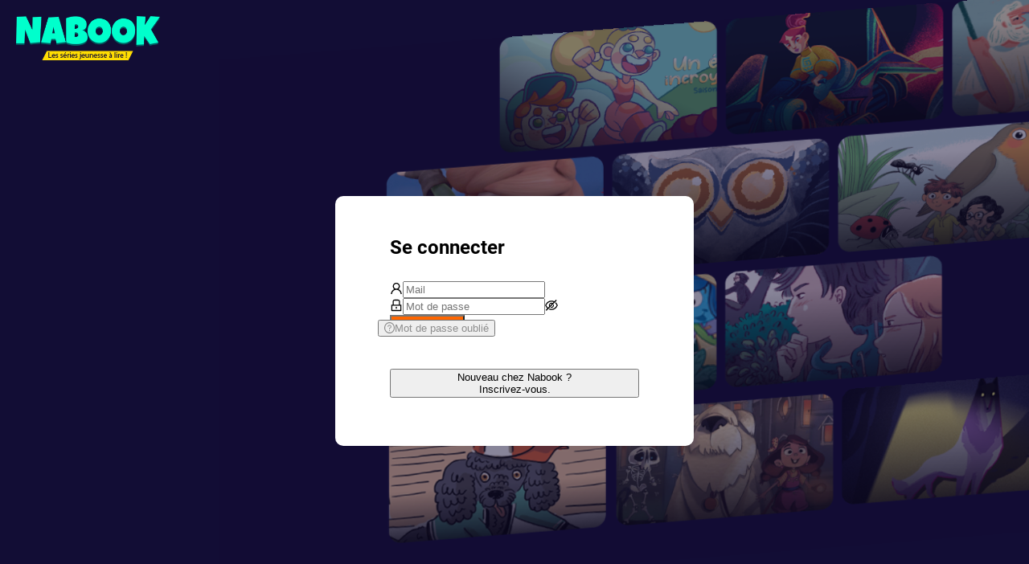

--- FILE ---
content_type: text/html; charset=UTF-8
request_url: https://webapp.nabook.co/serie/115
body_size: 341
content:
<!doctype html><html style="scrollbar-width:none" lang="en"><head><meta charset="utf-8"/><link rel="icon" href="/favicon.ico"/><meta name="viewport" content="width=device-width,initial-scale=1"/><meta name="theme-color" content="#000000"/><meta name="description" content="Nabook"/><link rel="apple-touch-icon" href="/logo192.png"/><link rel="manifest" href="/manifest.json"/><title>Nabook</title><link rel="stylesheet" href="https://fonts.googleapis.com/icon?family=Material+Icons"/><script defer="defer" src="/static/js/main.3a9d46d5.js"></script><link href="/static/css/main.da06cec0.css" rel="stylesheet"></head><body><noscript>You need to enable JavaScript to run this app.</noscript><div id="root"></div></body></html>

--- FILE ---
content_type: text/html; charset=UTF-8
request_url: https://auth.nabook.co/signin?redirect_to=https://webapp.nabook.co/
body_size: 281
content:
<!doctype html><html lang="fr"><head><meta charset="utf-8"/><link rel="icon" href="/favicon.ico"/><meta name="viewport" content="width=device-width,initial-scale=1"/><meta name="theme-color" content="#000000"/><meta name="description" content="Nabook login page"/><link rel="apple-touch-icon" href="/logo192.png"/><link rel="manifest" href="/manifest.json"/><title>Nabook authentification</title><script defer="defer" src="/static/js/main.d23caecf.js"></script><link href="/static/css/main.b9e8595a.css" rel="stylesheet"></head><body><noscript>You need to enable JavaScript to run this app.</noscript><div id="root"></div></body></html>

--- FILE ---
content_type: application/javascript; charset=UTF-8
request_url: https://auth.nabook.co/static/js/main.d23caecf.js
body_size: 613341
content:
/*! For license information please see main.d23caecf.js.LICENSE.txt */
!function(){var e={694:function(e,t){var n;!function(){"use strict";var r={}.hasOwnProperty;function o(){for(var e=[],t=0;t<arguments.length;t++){var n=arguments[t];if(n){var a=typeof n;if("string"===a||"number"===a)e.push(n);else if(Array.isArray(n)){if(n.length){var i=o.apply(null,n);i&&e.push(i)}}else if("object"===a){if(n.toString!==Object.prototype.toString&&!n.toString.toString().includes("[native code]")){e.push(n.toString());continue}for(var l in n)r.call(n,l)&&n[l]&&e.push(l)}}}return e.join(" ")}e.exports?(o.default=o,e.exports=o):void 0===(n=function(){return o}.apply(t,[]))||(e.exports=n)}()},998:function(e,t,n){"use strict";var r=n(458),o={"text/plain":"Text","text/html":"Url",default:"Text"};e.exports=function(e,t){var n,a,i,l,c,u,s=!1;t||(t={}),n=t.debug||!1;try{if(i=r(),l=document.createRange(),c=document.getSelection(),(u=document.createElement("span")).textContent=e,u.ariaHidden="true",u.style.all="unset",u.style.position="fixed",u.style.top=0,u.style.clip="rect(0, 0, 0, 0)",u.style.whiteSpace="pre",u.style.webkitUserSelect="text",u.style.MozUserSelect="text",u.style.msUserSelect="text",u.style.userSelect="text",u.addEventListener("copy",(function(r){if(r.stopPropagation(),t.format)if(r.preventDefault(),"undefined"===typeof r.clipboardData){n&&console.warn("unable to use e.clipboardData"),n&&console.warn("trying IE specific stuff"),window.clipboardData.clearData();var a=o[t.format]||o.default;window.clipboardData.setData(a,e)}else r.clipboardData.clearData(),r.clipboardData.setData(t.format,e);t.onCopy&&(r.preventDefault(),t.onCopy(r.clipboardData))})),document.body.appendChild(u),l.selectNodeContents(u),c.addRange(l),!document.execCommand("copy"))throw new Error("copy command was unsuccessful");s=!0}catch(d){n&&console.error("unable to copy using execCommand: ",d),n&&console.warn("trying IE specific stuff");try{window.clipboardData.setData(t.format||"text",e),t.onCopy&&t.onCopy(window.clipboardData),s=!0}catch(d){n&&console.error("unable to copy using clipboardData: ",d),n&&console.error("falling back to prompt"),a=function(e){var t=(/mac os x/i.test(navigator.userAgent)?"\u2318":"Ctrl")+"+C";return e.replace(/#{\s*key\s*}/g,t)}("message"in t?t.message:"Copy to clipboard: #{key}, Enter"),window.prompt(a,e)}}finally{c&&("function"==typeof c.removeRange?c.removeRange(l):c.removeAllRanges()),u&&document.body.removeChild(u),i()}return s}},501:function(e,t){"use strict";var n="function"===typeof Symbol&&Symbol.for,r=n?Symbol.for("react.element"):60103,o=n?Symbol.for("react.portal"):60106,a=n?Symbol.for("react.fragment"):60107,i=n?Symbol.for("react.strict_mode"):60108,l=n?Symbol.for("react.profiler"):60114,c=n?Symbol.for("react.provider"):60109,u=n?Symbol.for("react.context"):60110,s=n?Symbol.for("react.async_mode"):60111,d=n?Symbol.for("react.concurrent_mode"):60111,f=n?Symbol.for("react.forward_ref"):60112,p=n?Symbol.for("react.suspense"):60113,h=n?Symbol.for("react.suspense_list"):60120,v=n?Symbol.for("react.memo"):60115,m=n?Symbol.for("react.lazy"):60116,g=n?Symbol.for("react.block"):60121,b=n?Symbol.for("react.fundamental"):60117,y=n?Symbol.for("react.responder"):60118,w=n?Symbol.for("react.scope"):60119;function x(e){if("object"===typeof e&&null!==e){var t=e.$$typeof;switch(t){case r:switch(e=e.type){case s:case d:case a:case l:case i:case p:return e;default:switch(e=e&&e.$$typeof){case u:case f:case m:case v:case c:return e;default:return t}}case o:return t}}}function S(e){return x(e)===d}t.isFragment=function(e){return x(e)===a},t.isMemo=function(e){return x(e)===v}},873:function(e,t,n){"use strict";e.exports=n(501)},463:function(e,t,n){"use strict";var r=n(791),o=n(296);function a(e){for(var t="https://reactjs.org/docs/error-decoder.html?invariant="+e,n=1;n<arguments.length;n++)t+="&args[]="+encodeURIComponent(arguments[n]);return"Minified React error #"+e+"; visit "+t+" for the full message or use the non-minified dev environment for full errors and additional helpful warnings."}var i=new Set,l={};function c(e,t){u(e,t),u(e+"Capture",t)}function u(e,t){for(l[e]=t,e=0;e<t.length;e++)i.add(t[e])}var s=!("undefined"===typeof window||"undefined"===typeof window.document||"undefined"===typeof window.document.createElement),d=Object.prototype.hasOwnProperty,f=/^[:A-Z_a-z\u00C0-\u00D6\u00D8-\u00F6\u00F8-\u02FF\u0370-\u037D\u037F-\u1FFF\u200C-\u200D\u2070-\u218F\u2C00-\u2FEF\u3001-\uD7FF\uF900-\uFDCF\uFDF0-\uFFFD][:A-Z_a-z\u00C0-\u00D6\u00D8-\u00F6\u00F8-\u02FF\u0370-\u037D\u037F-\u1FFF\u200C-\u200D\u2070-\u218F\u2C00-\u2FEF\u3001-\uD7FF\uF900-\uFDCF\uFDF0-\uFFFD\-.0-9\u00B7\u0300-\u036F\u203F-\u2040]*$/,p={},h={};function v(e,t,n,r,o,a,i){this.acceptsBooleans=2===t||3===t||4===t,this.attributeName=r,this.attributeNamespace=o,this.mustUseProperty=n,this.propertyName=e,this.type=t,this.sanitizeURL=a,this.removeEmptyString=i}var m={};"children dangerouslySetInnerHTML defaultValue defaultChecked innerHTML suppressContentEditableWarning suppressHydrationWarning style".split(" ").forEach((function(e){m[e]=new v(e,0,!1,e,null,!1,!1)})),[["acceptCharset","accept-charset"],["className","class"],["htmlFor","for"],["httpEquiv","http-equiv"]].forEach((function(e){var t=e[0];m[t]=new v(t,1,!1,e[1],null,!1,!1)})),["contentEditable","draggable","spellCheck","value"].forEach((function(e){m[e]=new v(e,2,!1,e.toLowerCase(),null,!1,!1)})),["autoReverse","externalResourcesRequired","focusable","preserveAlpha"].forEach((function(e){m[e]=new v(e,2,!1,e,null,!1,!1)})),"allowFullScreen async autoFocus autoPlay controls default defer disabled disablePictureInPicture disableRemotePlayback formNoValidate hidden loop noModule noValidate open playsInline readOnly required reversed scoped seamless itemScope".split(" ").forEach((function(e){m[e]=new v(e,3,!1,e.toLowerCase(),null,!1,!1)})),["checked","multiple","muted","selected"].forEach((function(e){m[e]=new v(e,3,!0,e,null,!1,!1)})),["capture","download"].forEach((function(e){m[e]=new v(e,4,!1,e,null,!1,!1)})),["cols","rows","size","span"].forEach((function(e){m[e]=new v(e,6,!1,e,null,!1,!1)})),["rowSpan","start"].forEach((function(e){m[e]=new v(e,5,!1,e.toLowerCase(),null,!1,!1)}));var g=/[\-:]([a-z])/g;function b(e){return e[1].toUpperCase()}function y(e,t,n,r){var o=m.hasOwnProperty(t)?m[t]:null;(null!==o?0!==o.type:r||!(2<t.length)||"o"!==t[0]&&"O"!==t[0]||"n"!==t[1]&&"N"!==t[1])&&(function(e,t,n,r){if(null===t||"undefined"===typeof t||function(e,t,n,r){if(null!==n&&0===n.type)return!1;switch(typeof t){case"function":case"symbol":return!0;case"boolean":return!r&&(null!==n?!n.acceptsBooleans:"data-"!==(e=e.toLowerCase().slice(0,5))&&"aria-"!==e);default:return!1}}(e,t,n,r))return!0;if(r)return!1;if(null!==n)switch(n.type){case 3:return!t;case 4:return!1===t;case 5:return isNaN(t);case 6:return isNaN(t)||1>t}return!1}(t,n,o,r)&&(n=null),r||null===o?function(e){return!!d.call(h,e)||!d.call(p,e)&&(f.test(e)?h[e]=!0:(p[e]=!0,!1))}(t)&&(null===n?e.removeAttribute(t):e.setAttribute(t,""+n)):o.mustUseProperty?e[o.propertyName]=null===n?3!==o.type&&"":n:(t=o.attributeName,r=o.attributeNamespace,null===n?e.removeAttribute(t):(n=3===(o=o.type)||4===o&&!0===n?"":""+n,r?e.setAttributeNS(r,t,n):e.setAttribute(t,n))))}"accent-height alignment-baseline arabic-form baseline-shift cap-height clip-path clip-rule color-interpolation color-interpolation-filters color-profile color-rendering dominant-baseline enable-background fill-opacity fill-rule flood-color flood-opacity font-family font-size font-size-adjust font-stretch font-style font-variant font-weight glyph-name glyph-orientation-horizontal glyph-orientation-vertical horiz-adv-x horiz-origin-x image-rendering letter-spacing lighting-color marker-end marker-mid marker-start overline-position overline-thickness paint-order panose-1 pointer-events rendering-intent shape-rendering stop-color stop-opacity strikethrough-position strikethrough-thickness stroke-dasharray stroke-dashoffset stroke-linecap stroke-linejoin stroke-miterlimit stroke-opacity stroke-width text-anchor text-decoration text-rendering underline-position underline-thickness unicode-bidi unicode-range units-per-em v-alphabetic v-hanging v-ideographic v-mathematical vector-effect vert-adv-y vert-origin-x vert-origin-y word-spacing writing-mode xmlns:xlink x-height".split(" ").forEach((function(e){var t=e.replace(g,b);m[t]=new v(t,1,!1,e,null,!1,!1)})),"xlink:actuate xlink:arcrole xlink:role xlink:show xlink:title xlink:type".split(" ").forEach((function(e){var t=e.replace(g,b);m[t]=new v(t,1,!1,e,"http://www.w3.org/1999/xlink",!1,!1)})),["xml:base","xml:lang","xml:space"].forEach((function(e){var t=e.replace(g,b);m[t]=new v(t,1,!1,e,"http://www.w3.org/XML/1998/namespace",!1,!1)})),["tabIndex","crossOrigin"].forEach((function(e){m[e]=new v(e,1,!1,e.toLowerCase(),null,!1,!1)})),m.xlinkHref=new v("xlinkHref",1,!1,"xlink:href","http://www.w3.org/1999/xlink",!0,!1),["src","href","action","formAction"].forEach((function(e){m[e]=new v(e,1,!1,e.toLowerCase(),null,!0,!0)}));var w=r.__SECRET_INTERNALS_DO_NOT_USE_OR_YOU_WILL_BE_FIRED,x=Symbol.for("react.element"),S=Symbol.for("react.portal"),E=Symbol.for("react.fragment"),k=Symbol.for("react.strict_mode"),C=Symbol.for("react.profiler"),O=Symbol.for("react.provider"),R=Symbol.for("react.context"),P=Symbol.for("react.forward_ref"),j=Symbol.for("react.suspense"),M=Symbol.for("react.suspense_list"),N=Symbol.for("react.memo"),_=Symbol.for("react.lazy");Symbol.for("react.scope"),Symbol.for("react.debug_trace_mode");var T=Symbol.for("react.offscreen");Symbol.for("react.legacy_hidden"),Symbol.for("react.cache"),Symbol.for("react.tracing_marker");var F=Symbol.iterator;function A(e){return null===e||"object"!==typeof e?null:"function"===typeof(e=F&&e[F]||e["@@iterator"])?e:null}var L,z=Object.assign;function I(e){if(void 0===L)try{throw Error()}catch(n){var t=n.stack.trim().match(/\n( *(at )?)/);L=t&&t[1]||""}return"\n"+L+e}var D=!1;function B(e,t){if(!e||D)return"";D=!0;var n=Error.prepareStackTrace;Error.prepareStackTrace=void 0;try{if(t)if(t=function(){throw Error()},Object.defineProperty(t.prototype,"props",{set:function(){throw Error()}}),"object"===typeof Reflect&&Reflect.construct){try{Reflect.construct(t,[])}catch(u){var r=u}Reflect.construct(e,[],t)}else{try{t.call()}catch(u){r=u}e.call(t.prototype)}else{try{throw Error()}catch(u){r=u}e()}}catch(u){if(u&&r&&"string"===typeof u.stack){for(var o=u.stack.split("\n"),a=r.stack.split("\n"),i=o.length-1,l=a.length-1;1<=i&&0<=l&&o[i]!==a[l];)l--;for(;1<=i&&0<=l;i--,l--)if(o[i]!==a[l]){if(1!==i||1!==l)do{if(i--,0>--l||o[i]!==a[l]){var c="\n"+o[i].replace(" at new "," at ");return e.displayName&&c.includes("<anonymous>")&&(c=c.replace("<anonymous>",e.displayName)),c}}while(1<=i&&0<=l);break}}}finally{D=!1,Error.prepareStackTrace=n}return(e=e?e.displayName||e.name:"")?I(e):""}function H(e){switch(e.tag){case 5:return I(e.type);case 16:return I("Lazy");case 13:return I("Suspense");case 19:return I("SuspenseList");case 0:case 2:case 15:return e=B(e.type,!1);case 11:return e=B(e.type.render,!1);case 1:return e=B(e.type,!0);default:return""}}function W(e){if(null==e)return null;if("function"===typeof e)return e.displayName||e.name||null;if("string"===typeof e)return e;switch(e){case E:return"Fragment";case S:return"Portal";case C:return"Profiler";case k:return"StrictMode";case j:return"Suspense";case M:return"SuspenseList"}if("object"===typeof e)switch(e.$$typeof){case R:return(e.displayName||"Context")+".Consumer";case O:return(e._context.displayName||"Context")+".Provider";case P:var t=e.render;return(e=e.displayName)||(e=""!==(e=t.displayName||t.name||"")?"ForwardRef("+e+")":"ForwardRef"),e;case N:return null!==(t=e.displayName||null)?t:W(e.type)||"Memo";case _:t=e._payload,e=e._init;try{return W(e(t))}catch(n){}}return null}function U(e){var t=e.type;switch(e.tag){case 24:return"Cache";case 9:return(t.displayName||"Context")+".Consumer";case 10:return(t._context.displayName||"Context")+".Provider";case 18:return"DehydratedFragment";case 11:return e=(e=t.render).displayName||e.name||"",t.displayName||(""!==e?"ForwardRef("+e+")":"ForwardRef");case 7:return"Fragment";case 5:return t;case 4:return"Portal";case 3:return"Root";case 6:return"Text";case 16:return W(t);case 8:return t===k?"StrictMode":"Mode";case 22:return"Offscreen";case 12:return"Profiler";case 21:return"Scope";case 13:return"Suspense";case 19:return"SuspenseList";case 25:return"TracingMarker";case 1:case 0:case 17:case 2:case 14:case 15:if("function"===typeof t)return t.displayName||t.name||null;if("string"===typeof t)return t}return null}function V(e){switch(typeof e){case"boolean":case"number":case"string":case"undefined":case"object":return e;default:return""}}function q(e){var t=e.type;return(e=e.nodeName)&&"input"===e.toLowerCase()&&("checkbox"===t||"radio"===t)}function $(e){e._valueTracker||(e._valueTracker=function(e){var t=q(e)?"checked":"value",n=Object.getOwnPropertyDescriptor(e.constructor.prototype,t),r=""+e[t];if(!e.hasOwnProperty(t)&&"undefined"!==typeof n&&"function"===typeof n.get&&"function"===typeof n.set){var o=n.get,a=n.set;return Object.defineProperty(e,t,{configurable:!0,get:function(){return o.call(this)},set:function(e){r=""+e,a.call(this,e)}}),Object.defineProperty(e,t,{enumerable:n.enumerable}),{getValue:function(){return r},setValue:function(e){r=""+e},stopTracking:function(){e._valueTracker=null,delete e[t]}}}}(e))}function X(e){if(!e)return!1;var t=e._valueTracker;if(!t)return!0;var n=t.getValue(),r="";return e&&(r=q(e)?e.checked?"true":"false":e.value),(e=r)!==n&&(t.setValue(e),!0)}function G(e){if("undefined"===typeof(e=e||("undefined"!==typeof document?document:void 0)))return null;try{return e.activeElement||e.body}catch(t){return e.body}}function K(e,t){var n=t.checked;return z({},t,{defaultChecked:void 0,defaultValue:void 0,value:void 0,checked:null!=n?n:e._wrapperState.initialChecked})}function Y(e,t){var n=null==t.defaultValue?"":t.defaultValue,r=null!=t.checked?t.checked:t.defaultChecked;n=V(null!=t.value?t.value:n),e._wrapperState={initialChecked:r,initialValue:n,controlled:"checkbox"===t.type||"radio"===t.type?null!=t.checked:null!=t.value}}function Q(e,t){null!=(t=t.checked)&&y(e,"checked",t,!1)}function J(e,t){Q(e,t);var n=V(t.value),r=t.type;if(null!=n)"number"===r?(0===n&&""===e.value||e.value!=n)&&(e.value=""+n):e.value!==""+n&&(e.value=""+n);else if("submit"===r||"reset"===r)return void e.removeAttribute("value");t.hasOwnProperty("value")?ee(e,t.type,n):t.hasOwnProperty("defaultValue")&&ee(e,t.type,V(t.defaultValue)),null==t.checked&&null!=t.defaultChecked&&(e.defaultChecked=!!t.defaultChecked)}function Z(e,t,n){if(t.hasOwnProperty("value")||t.hasOwnProperty("defaultValue")){var r=t.type;if(!("submit"!==r&&"reset"!==r||void 0!==t.value&&null!==t.value))return;t=""+e._wrapperState.initialValue,n||t===e.value||(e.value=t),e.defaultValue=t}""!==(n=e.name)&&(e.name=""),e.defaultChecked=!!e._wrapperState.initialChecked,""!==n&&(e.name=n)}function ee(e,t,n){"number"===t&&G(e.ownerDocument)===e||(null==n?e.defaultValue=""+e._wrapperState.initialValue:e.defaultValue!==""+n&&(e.defaultValue=""+n))}var te=Array.isArray;function ne(e,t,n,r){if(e=e.options,t){t={};for(var o=0;o<n.length;o++)t["$"+n[o]]=!0;for(n=0;n<e.length;n++)o=t.hasOwnProperty("$"+e[n].value),e[n].selected!==o&&(e[n].selected=o),o&&r&&(e[n].defaultSelected=!0)}else{for(n=""+V(n),t=null,o=0;o<e.length;o++){if(e[o].value===n)return e[o].selected=!0,void(r&&(e[o].defaultSelected=!0));null!==t||e[o].disabled||(t=e[o])}null!==t&&(t.selected=!0)}}function re(e,t){if(null!=t.dangerouslySetInnerHTML)throw Error(a(91));return z({},t,{value:void 0,defaultValue:void 0,children:""+e._wrapperState.initialValue})}function oe(e,t){var n=t.value;if(null==n){if(n=t.children,t=t.defaultValue,null!=n){if(null!=t)throw Error(a(92));if(te(n)){if(1<n.length)throw Error(a(93));n=n[0]}t=n}null==t&&(t=""),n=t}e._wrapperState={initialValue:V(n)}}function ae(e,t){var n=V(t.value),r=V(t.defaultValue);null!=n&&((n=""+n)!==e.value&&(e.value=n),null==t.defaultValue&&e.defaultValue!==n&&(e.defaultValue=n)),null!=r&&(e.defaultValue=""+r)}function ie(e){var t=e.textContent;t===e._wrapperState.initialValue&&""!==t&&null!==t&&(e.value=t)}function le(e){switch(e){case"svg":return"http://www.w3.org/2000/svg";case"math":return"http://www.w3.org/1998/Math/MathML";default:return"http://www.w3.org/1999/xhtml"}}function ce(e,t){return null==e||"http://www.w3.org/1999/xhtml"===e?le(t):"http://www.w3.org/2000/svg"===e&&"foreignObject"===t?"http://www.w3.org/1999/xhtml":e}var ue,se,de=(se=function(e,t){if("http://www.w3.org/2000/svg"!==e.namespaceURI||"innerHTML"in e)e.innerHTML=t;else{for((ue=ue||document.createElement("div")).innerHTML="<svg>"+t.valueOf().toString()+"</svg>",t=ue.firstChild;e.firstChild;)e.removeChild(e.firstChild);for(;t.firstChild;)e.appendChild(t.firstChild)}},"undefined"!==typeof MSApp&&MSApp.execUnsafeLocalFunction?function(e,t,n,r){MSApp.execUnsafeLocalFunction((function(){return se(e,t)}))}:se);function fe(e,t){if(t){var n=e.firstChild;if(n&&n===e.lastChild&&3===n.nodeType)return void(n.nodeValue=t)}e.textContent=t}var pe={animationIterationCount:!0,aspectRatio:!0,borderImageOutset:!0,borderImageSlice:!0,borderImageWidth:!0,boxFlex:!0,boxFlexGroup:!0,boxOrdinalGroup:!0,columnCount:!0,columns:!0,flex:!0,flexGrow:!0,flexPositive:!0,flexShrink:!0,flexNegative:!0,flexOrder:!0,gridArea:!0,gridRow:!0,gridRowEnd:!0,gridRowSpan:!0,gridRowStart:!0,gridColumn:!0,gridColumnEnd:!0,gridColumnSpan:!0,gridColumnStart:!0,fontWeight:!0,lineClamp:!0,lineHeight:!0,opacity:!0,order:!0,orphans:!0,tabSize:!0,widows:!0,zIndex:!0,zoom:!0,fillOpacity:!0,floodOpacity:!0,stopOpacity:!0,strokeDasharray:!0,strokeDashoffset:!0,strokeMiterlimit:!0,strokeOpacity:!0,strokeWidth:!0},he=["Webkit","ms","Moz","O"];function ve(e,t,n){return null==t||"boolean"===typeof t||""===t?"":n||"number"!==typeof t||0===t||pe.hasOwnProperty(e)&&pe[e]?(""+t).trim():t+"px"}function me(e,t){for(var n in e=e.style,t)if(t.hasOwnProperty(n)){var r=0===n.indexOf("--"),o=ve(n,t[n],r);"float"===n&&(n="cssFloat"),r?e.setProperty(n,o):e[n]=o}}Object.keys(pe).forEach((function(e){he.forEach((function(t){t=t+e.charAt(0).toUpperCase()+e.substring(1),pe[t]=pe[e]}))}));var ge=z({menuitem:!0},{area:!0,base:!0,br:!0,col:!0,embed:!0,hr:!0,img:!0,input:!0,keygen:!0,link:!0,meta:!0,param:!0,source:!0,track:!0,wbr:!0});function be(e,t){if(t){if(ge[e]&&(null!=t.children||null!=t.dangerouslySetInnerHTML))throw Error(a(137,e));if(null!=t.dangerouslySetInnerHTML){if(null!=t.children)throw Error(a(60));if("object"!==typeof t.dangerouslySetInnerHTML||!("__html"in t.dangerouslySetInnerHTML))throw Error(a(61))}if(null!=t.style&&"object"!==typeof t.style)throw Error(a(62))}}function ye(e,t){if(-1===e.indexOf("-"))return"string"===typeof t.is;switch(e){case"annotation-xml":case"color-profile":case"font-face":case"font-face-src":case"font-face-uri":case"font-face-format":case"font-face-name":case"missing-glyph":return!1;default:return!0}}var we=null;function xe(e){return(e=e.target||e.srcElement||window).correspondingUseElement&&(e=e.correspondingUseElement),3===e.nodeType?e.parentNode:e}var Se=null,Ee=null,ke=null;function Ce(e){if(e=wo(e)){if("function"!==typeof Se)throw Error(a(280));var t=e.stateNode;t&&(t=So(t),Se(e.stateNode,e.type,t))}}function Oe(e){Ee?ke?ke.push(e):ke=[e]:Ee=e}function Re(){if(Ee){var e=Ee,t=ke;if(ke=Ee=null,Ce(e),t)for(e=0;e<t.length;e++)Ce(t[e])}}function Pe(e,t){return e(t)}function je(){}var Me=!1;function Ne(e,t,n){if(Me)return e(t,n);Me=!0;try{return Pe(e,t,n)}finally{Me=!1,(null!==Ee||null!==ke)&&(je(),Re())}}function _e(e,t){var n=e.stateNode;if(null===n)return null;var r=So(n);if(null===r)return null;n=r[t];e:switch(t){case"onClick":case"onClickCapture":case"onDoubleClick":case"onDoubleClickCapture":case"onMouseDown":case"onMouseDownCapture":case"onMouseMove":case"onMouseMoveCapture":case"onMouseUp":case"onMouseUpCapture":case"onMouseEnter":(r=!r.disabled)||(r=!("button"===(e=e.type)||"input"===e||"select"===e||"textarea"===e)),e=!r;break e;default:e=!1}if(e)return null;if(n&&"function"!==typeof n)throw Error(a(231,t,typeof n));return n}var Te=!1;if(s)try{var Fe={};Object.defineProperty(Fe,"passive",{get:function(){Te=!0}}),window.addEventListener("test",Fe,Fe),window.removeEventListener("test",Fe,Fe)}catch(se){Te=!1}function Ae(e,t,n,r,o,a,i,l,c){var u=Array.prototype.slice.call(arguments,3);try{t.apply(n,u)}catch(s){this.onError(s)}}var Le=!1,ze=null,Ie=!1,De=null,Be={onError:function(e){Le=!0,ze=e}};function He(e,t,n,r,o,a,i,l,c){Le=!1,ze=null,Ae.apply(Be,arguments)}function We(e){var t=e,n=e;if(e.alternate)for(;t.return;)t=t.return;else{e=t;do{0!==(4098&(t=e).flags)&&(n=t.return),e=t.return}while(e)}return 3===t.tag?n:null}function Ue(e){if(13===e.tag){var t=e.memoizedState;if(null===t&&(null!==(e=e.alternate)&&(t=e.memoizedState)),null!==t)return t.dehydrated}return null}function Ve(e){if(We(e)!==e)throw Error(a(188))}function qe(e){return null!==(e=function(e){var t=e.alternate;if(!t){if(null===(t=We(e)))throw Error(a(188));return t!==e?null:e}for(var n=e,r=t;;){var o=n.return;if(null===o)break;var i=o.alternate;if(null===i){if(null!==(r=o.return)){n=r;continue}break}if(o.child===i.child){for(i=o.child;i;){if(i===n)return Ve(o),e;if(i===r)return Ve(o),t;i=i.sibling}throw Error(a(188))}if(n.return!==r.return)n=o,r=i;else{for(var l=!1,c=o.child;c;){if(c===n){l=!0,n=o,r=i;break}if(c===r){l=!0,r=o,n=i;break}c=c.sibling}if(!l){for(c=i.child;c;){if(c===n){l=!0,n=i,r=o;break}if(c===r){l=!0,r=i,n=o;break}c=c.sibling}if(!l)throw Error(a(189))}}if(n.alternate!==r)throw Error(a(190))}if(3!==n.tag)throw Error(a(188));return n.stateNode.current===n?e:t}(e))?$e(e):null}function $e(e){if(5===e.tag||6===e.tag)return e;for(e=e.child;null!==e;){var t=$e(e);if(null!==t)return t;e=e.sibling}return null}var Xe=o.unstable_scheduleCallback,Ge=o.unstable_cancelCallback,Ke=o.unstable_shouldYield,Ye=o.unstable_requestPaint,Qe=o.unstable_now,Je=o.unstable_getCurrentPriorityLevel,Ze=o.unstable_ImmediatePriority,et=o.unstable_UserBlockingPriority,tt=o.unstable_NormalPriority,nt=o.unstable_LowPriority,rt=o.unstable_IdlePriority,ot=null,at=null;var it=Math.clz32?Math.clz32:function(e){return e>>>=0,0===e?32:31-(lt(e)/ct|0)|0},lt=Math.log,ct=Math.LN2;var ut=64,st=4194304;function dt(e){switch(e&-e){case 1:return 1;case 2:return 2;case 4:return 4;case 8:return 8;case 16:return 16;case 32:return 32;case 64:case 128:case 256:case 512:case 1024:case 2048:case 4096:case 8192:case 16384:case 32768:case 65536:case 131072:case 262144:case 524288:case 1048576:case 2097152:return 4194240&e;case 4194304:case 8388608:case 16777216:case 33554432:case 67108864:return 130023424&e;case 134217728:return 134217728;case 268435456:return 268435456;case 536870912:return 536870912;case 1073741824:return 1073741824;default:return e}}function ft(e,t){var n=e.pendingLanes;if(0===n)return 0;var r=0,o=e.suspendedLanes,a=e.pingedLanes,i=268435455&n;if(0!==i){var l=i&~o;0!==l?r=dt(l):0!==(a&=i)&&(r=dt(a))}else 0!==(i=n&~o)?r=dt(i):0!==a&&(r=dt(a));if(0===r)return 0;if(0!==t&&t!==r&&0===(t&o)&&((o=r&-r)>=(a=t&-t)||16===o&&0!==(4194240&a)))return t;if(0!==(4&r)&&(r|=16&n),0!==(t=e.entangledLanes))for(e=e.entanglements,t&=r;0<t;)o=1<<(n=31-it(t)),r|=e[n],t&=~o;return r}function pt(e,t){switch(e){case 1:case 2:case 4:return t+250;case 8:case 16:case 32:case 64:case 128:case 256:case 512:case 1024:case 2048:case 4096:case 8192:case 16384:case 32768:case 65536:case 131072:case 262144:case 524288:case 1048576:case 2097152:return t+5e3;default:return-1}}function ht(e){return 0!==(e=-1073741825&e.pendingLanes)?e:1073741824&e?1073741824:0}function vt(){var e=ut;return 0===(4194240&(ut<<=1))&&(ut=64),e}function mt(e){for(var t=[],n=0;31>n;n++)t.push(e);return t}function gt(e,t,n){e.pendingLanes|=t,536870912!==t&&(e.suspendedLanes=0,e.pingedLanes=0),(e=e.eventTimes)[t=31-it(t)]=n}function bt(e,t){var n=e.entangledLanes|=t;for(e=e.entanglements;n;){var r=31-it(n),o=1<<r;o&t|e[r]&t&&(e[r]|=t),n&=~o}}var yt=0;function wt(e){return 1<(e&=-e)?4<e?0!==(268435455&e)?16:536870912:4:1}var xt,St,Et,kt,Ct,Ot=!1,Rt=[],Pt=null,jt=null,Mt=null,Nt=new Map,_t=new Map,Tt=[],Ft="mousedown mouseup touchcancel touchend touchstart auxclick dblclick pointercancel pointerdown pointerup dragend dragstart drop compositionend compositionstart keydown keypress keyup input textInput copy cut paste click change contextmenu reset submit".split(" ");function At(e,t){switch(e){case"focusin":case"focusout":Pt=null;break;case"dragenter":case"dragleave":jt=null;break;case"mouseover":case"mouseout":Mt=null;break;case"pointerover":case"pointerout":Nt.delete(t.pointerId);break;case"gotpointercapture":case"lostpointercapture":_t.delete(t.pointerId)}}function Lt(e,t,n,r,o,a){return null===e||e.nativeEvent!==a?(e={blockedOn:t,domEventName:n,eventSystemFlags:r,nativeEvent:a,targetContainers:[o]},null!==t&&(null!==(t=wo(t))&&St(t)),e):(e.eventSystemFlags|=r,t=e.targetContainers,null!==o&&-1===t.indexOf(o)&&t.push(o),e)}function zt(e){var t=yo(e.target);if(null!==t){var n=We(t);if(null!==n)if(13===(t=n.tag)){if(null!==(t=Ue(n)))return e.blockedOn=t,void Ct(e.priority,(function(){Et(n)}))}else if(3===t&&n.stateNode.current.memoizedState.isDehydrated)return void(e.blockedOn=3===n.tag?n.stateNode.containerInfo:null)}e.blockedOn=null}function It(e){if(null!==e.blockedOn)return!1;for(var t=e.targetContainers;0<t.length;){var n=Kt(e.domEventName,e.eventSystemFlags,t[0],e.nativeEvent);if(null!==n)return null!==(t=wo(n))&&St(t),e.blockedOn=n,!1;var r=new(n=e.nativeEvent).constructor(n.type,n);we=r,n.target.dispatchEvent(r),we=null,t.shift()}return!0}function Dt(e,t,n){It(e)&&n.delete(t)}function Bt(){Ot=!1,null!==Pt&&It(Pt)&&(Pt=null),null!==jt&&It(jt)&&(jt=null),null!==Mt&&It(Mt)&&(Mt=null),Nt.forEach(Dt),_t.forEach(Dt)}function Ht(e,t){e.blockedOn===t&&(e.blockedOn=null,Ot||(Ot=!0,o.unstable_scheduleCallback(o.unstable_NormalPriority,Bt)))}function Wt(e){function t(t){return Ht(t,e)}if(0<Rt.length){Ht(Rt[0],e);for(var n=1;n<Rt.length;n++){var r=Rt[n];r.blockedOn===e&&(r.blockedOn=null)}}for(null!==Pt&&Ht(Pt,e),null!==jt&&Ht(jt,e),null!==Mt&&Ht(Mt,e),Nt.forEach(t),_t.forEach(t),n=0;n<Tt.length;n++)(r=Tt[n]).blockedOn===e&&(r.blockedOn=null);for(;0<Tt.length&&null===(n=Tt[0]).blockedOn;)zt(n),null===n.blockedOn&&Tt.shift()}var Ut=w.ReactCurrentBatchConfig,Vt=!0;function qt(e,t,n,r){var o=yt,a=Ut.transition;Ut.transition=null;try{yt=1,Xt(e,t,n,r)}finally{yt=o,Ut.transition=a}}function $t(e,t,n,r){var o=yt,a=Ut.transition;Ut.transition=null;try{yt=4,Xt(e,t,n,r)}finally{yt=o,Ut.transition=a}}function Xt(e,t,n,r){if(Vt){var o=Kt(e,t,n,r);if(null===o)Vr(e,t,r,Gt,n),At(e,r);else if(function(e,t,n,r,o){switch(t){case"focusin":return Pt=Lt(Pt,e,t,n,r,o),!0;case"dragenter":return jt=Lt(jt,e,t,n,r,o),!0;case"mouseover":return Mt=Lt(Mt,e,t,n,r,o),!0;case"pointerover":var a=o.pointerId;return Nt.set(a,Lt(Nt.get(a)||null,e,t,n,r,o)),!0;case"gotpointercapture":return a=o.pointerId,_t.set(a,Lt(_t.get(a)||null,e,t,n,r,o)),!0}return!1}(o,e,t,n,r))r.stopPropagation();else if(At(e,r),4&t&&-1<Ft.indexOf(e)){for(;null!==o;){var a=wo(o);if(null!==a&&xt(a),null===(a=Kt(e,t,n,r))&&Vr(e,t,r,Gt,n),a===o)break;o=a}null!==o&&r.stopPropagation()}else Vr(e,t,r,null,n)}}var Gt=null;function Kt(e,t,n,r){if(Gt=null,null!==(e=yo(e=xe(r))))if(null===(t=We(e)))e=null;else if(13===(n=t.tag)){if(null!==(e=Ue(t)))return e;e=null}else if(3===n){if(t.stateNode.current.memoizedState.isDehydrated)return 3===t.tag?t.stateNode.containerInfo:null;e=null}else t!==e&&(e=null);return Gt=e,null}function Yt(e){switch(e){case"cancel":case"click":case"close":case"contextmenu":case"copy":case"cut":case"auxclick":case"dblclick":case"dragend":case"dragstart":case"drop":case"focusin":case"focusout":case"input":case"invalid":case"keydown":case"keypress":case"keyup":case"mousedown":case"mouseup":case"paste":case"pause":case"play":case"pointercancel":case"pointerdown":case"pointerup":case"ratechange":case"reset":case"resize":case"seeked":case"submit":case"touchcancel":case"touchend":case"touchstart":case"volumechange":case"change":case"selectionchange":case"textInput":case"compositionstart":case"compositionend":case"compositionupdate":case"beforeblur":case"afterblur":case"beforeinput":case"blur":case"fullscreenchange":case"focus":case"hashchange":case"popstate":case"select":case"selectstart":return 1;case"drag":case"dragenter":case"dragexit":case"dragleave":case"dragover":case"mousemove":case"mouseout":case"mouseover":case"pointermove":case"pointerout":case"pointerover":case"scroll":case"toggle":case"touchmove":case"wheel":case"mouseenter":case"mouseleave":case"pointerenter":case"pointerleave":return 4;case"message":switch(Je()){case Ze:return 1;case et:return 4;case tt:case nt:return 16;case rt:return 536870912;default:return 16}default:return 16}}var Qt=null,Jt=null,Zt=null;function en(){if(Zt)return Zt;var e,t,n=Jt,r=n.length,o="value"in Qt?Qt.value:Qt.textContent,a=o.length;for(e=0;e<r&&n[e]===o[e];e++);var i=r-e;for(t=1;t<=i&&n[r-t]===o[a-t];t++);return Zt=o.slice(e,1<t?1-t:void 0)}function tn(e){var t=e.keyCode;return"charCode"in e?0===(e=e.charCode)&&13===t&&(e=13):e=t,10===e&&(e=13),32<=e||13===e?e:0}function nn(){return!0}function rn(){return!1}function on(e){function t(t,n,r,o,a){for(var i in this._reactName=t,this._targetInst=r,this.type=n,this.nativeEvent=o,this.target=a,this.currentTarget=null,e)e.hasOwnProperty(i)&&(t=e[i],this[i]=t?t(o):o[i]);return this.isDefaultPrevented=(null!=o.defaultPrevented?o.defaultPrevented:!1===o.returnValue)?nn:rn,this.isPropagationStopped=rn,this}return z(t.prototype,{preventDefault:function(){this.defaultPrevented=!0;var e=this.nativeEvent;e&&(e.preventDefault?e.preventDefault():"unknown"!==typeof e.returnValue&&(e.returnValue=!1),this.isDefaultPrevented=nn)},stopPropagation:function(){var e=this.nativeEvent;e&&(e.stopPropagation?e.stopPropagation():"unknown"!==typeof e.cancelBubble&&(e.cancelBubble=!0),this.isPropagationStopped=nn)},persist:function(){},isPersistent:nn}),t}var an,ln,cn,un={eventPhase:0,bubbles:0,cancelable:0,timeStamp:function(e){return e.timeStamp||Date.now()},defaultPrevented:0,isTrusted:0},sn=on(un),dn=z({},un,{view:0,detail:0}),fn=on(dn),pn=z({},dn,{screenX:0,screenY:0,clientX:0,clientY:0,pageX:0,pageY:0,ctrlKey:0,shiftKey:0,altKey:0,metaKey:0,getModifierState:Cn,button:0,buttons:0,relatedTarget:function(e){return void 0===e.relatedTarget?e.fromElement===e.srcElement?e.toElement:e.fromElement:e.relatedTarget},movementX:function(e){return"movementX"in e?e.movementX:(e!==cn&&(cn&&"mousemove"===e.type?(an=e.screenX-cn.screenX,ln=e.screenY-cn.screenY):ln=an=0,cn=e),an)},movementY:function(e){return"movementY"in e?e.movementY:ln}}),hn=on(pn),vn=on(z({},pn,{dataTransfer:0})),mn=on(z({},dn,{relatedTarget:0})),gn=on(z({},un,{animationName:0,elapsedTime:0,pseudoElement:0})),bn=z({},un,{clipboardData:function(e){return"clipboardData"in e?e.clipboardData:window.clipboardData}}),yn=on(bn),wn=on(z({},un,{data:0})),xn={Esc:"Escape",Spacebar:" ",Left:"ArrowLeft",Up:"ArrowUp",Right:"ArrowRight",Down:"ArrowDown",Del:"Delete",Win:"OS",Menu:"ContextMenu",Apps:"ContextMenu",Scroll:"ScrollLock",MozPrintableKey:"Unidentified"},Sn={8:"Backspace",9:"Tab",12:"Clear",13:"Enter",16:"Shift",17:"Control",18:"Alt",19:"Pause",20:"CapsLock",27:"Escape",32:" ",33:"PageUp",34:"PageDown",35:"End",36:"Home",37:"ArrowLeft",38:"ArrowUp",39:"ArrowRight",40:"ArrowDown",45:"Insert",46:"Delete",112:"F1",113:"F2",114:"F3",115:"F4",116:"F5",117:"F6",118:"F7",119:"F8",120:"F9",121:"F10",122:"F11",123:"F12",144:"NumLock",145:"ScrollLock",224:"Meta"},En={Alt:"altKey",Control:"ctrlKey",Meta:"metaKey",Shift:"shiftKey"};function kn(e){var t=this.nativeEvent;return t.getModifierState?t.getModifierState(e):!!(e=En[e])&&!!t[e]}function Cn(){return kn}var On=z({},dn,{key:function(e){if(e.key){var t=xn[e.key]||e.key;if("Unidentified"!==t)return t}return"keypress"===e.type?13===(e=tn(e))?"Enter":String.fromCharCode(e):"keydown"===e.type||"keyup"===e.type?Sn[e.keyCode]||"Unidentified":""},code:0,location:0,ctrlKey:0,shiftKey:0,altKey:0,metaKey:0,repeat:0,locale:0,getModifierState:Cn,charCode:function(e){return"keypress"===e.type?tn(e):0},keyCode:function(e){return"keydown"===e.type||"keyup"===e.type?e.keyCode:0},which:function(e){return"keypress"===e.type?tn(e):"keydown"===e.type||"keyup"===e.type?e.keyCode:0}}),Rn=on(On),Pn=on(z({},pn,{pointerId:0,width:0,height:0,pressure:0,tangentialPressure:0,tiltX:0,tiltY:0,twist:0,pointerType:0,isPrimary:0})),jn=on(z({},dn,{touches:0,targetTouches:0,changedTouches:0,altKey:0,metaKey:0,ctrlKey:0,shiftKey:0,getModifierState:Cn})),Mn=on(z({},un,{propertyName:0,elapsedTime:0,pseudoElement:0})),Nn=z({},pn,{deltaX:function(e){return"deltaX"in e?e.deltaX:"wheelDeltaX"in e?-e.wheelDeltaX:0},deltaY:function(e){return"deltaY"in e?e.deltaY:"wheelDeltaY"in e?-e.wheelDeltaY:"wheelDelta"in e?-e.wheelDelta:0},deltaZ:0,deltaMode:0}),_n=on(Nn),Tn=[9,13,27,32],Fn=s&&"CompositionEvent"in window,An=null;s&&"documentMode"in document&&(An=document.documentMode);var Ln=s&&"TextEvent"in window&&!An,zn=s&&(!Fn||An&&8<An&&11>=An),In=String.fromCharCode(32),Dn=!1;function Bn(e,t){switch(e){case"keyup":return-1!==Tn.indexOf(t.keyCode);case"keydown":return 229!==t.keyCode;case"keypress":case"mousedown":case"focusout":return!0;default:return!1}}function Hn(e){return"object"===typeof(e=e.detail)&&"data"in e?e.data:null}var Wn=!1;var Un={color:!0,date:!0,datetime:!0,"datetime-local":!0,email:!0,month:!0,number:!0,password:!0,range:!0,search:!0,tel:!0,text:!0,time:!0,url:!0,week:!0};function Vn(e){var t=e&&e.nodeName&&e.nodeName.toLowerCase();return"input"===t?!!Un[e.type]:"textarea"===t}function qn(e,t,n,r){Oe(r),0<(t=$r(t,"onChange")).length&&(n=new sn("onChange","change",null,n,r),e.push({event:n,listeners:t}))}var $n=null,Xn=null;function Gn(e){Ir(e,0)}function Kn(e){if(X(xo(e)))return e}function Yn(e,t){if("change"===e)return t}var Qn=!1;if(s){var Jn;if(s){var Zn="oninput"in document;if(!Zn){var er=document.createElement("div");er.setAttribute("oninput","return;"),Zn="function"===typeof er.oninput}Jn=Zn}else Jn=!1;Qn=Jn&&(!document.documentMode||9<document.documentMode)}function tr(){$n&&($n.detachEvent("onpropertychange",nr),Xn=$n=null)}function nr(e){if("value"===e.propertyName&&Kn(Xn)){var t=[];qn(t,Xn,e,xe(e)),Ne(Gn,t)}}function rr(e,t,n){"focusin"===e?(tr(),Xn=n,($n=t).attachEvent("onpropertychange",nr)):"focusout"===e&&tr()}function or(e){if("selectionchange"===e||"keyup"===e||"keydown"===e)return Kn(Xn)}function ar(e,t){if("click"===e)return Kn(t)}function ir(e,t){if("input"===e||"change"===e)return Kn(t)}var lr="function"===typeof Object.is?Object.is:function(e,t){return e===t&&(0!==e||1/e===1/t)||e!==e&&t!==t};function cr(e,t){if(lr(e,t))return!0;if("object"!==typeof e||null===e||"object"!==typeof t||null===t)return!1;var n=Object.keys(e),r=Object.keys(t);if(n.length!==r.length)return!1;for(r=0;r<n.length;r++){var o=n[r];if(!d.call(t,o)||!lr(e[o],t[o]))return!1}return!0}function ur(e){for(;e&&e.firstChild;)e=e.firstChild;return e}function sr(e,t){var n,r=ur(e);for(e=0;r;){if(3===r.nodeType){if(n=e+r.textContent.length,e<=t&&n>=t)return{node:r,offset:t-e};e=n}e:{for(;r;){if(r.nextSibling){r=r.nextSibling;break e}r=r.parentNode}r=void 0}r=ur(r)}}function dr(e,t){return!(!e||!t)&&(e===t||(!e||3!==e.nodeType)&&(t&&3===t.nodeType?dr(e,t.parentNode):"contains"in e?e.contains(t):!!e.compareDocumentPosition&&!!(16&e.compareDocumentPosition(t))))}function fr(){for(var e=window,t=G();t instanceof e.HTMLIFrameElement;){try{var n="string"===typeof t.contentWindow.location.href}catch(r){n=!1}if(!n)break;t=G((e=t.contentWindow).document)}return t}function pr(e){var t=e&&e.nodeName&&e.nodeName.toLowerCase();return t&&("input"===t&&("text"===e.type||"search"===e.type||"tel"===e.type||"url"===e.type||"password"===e.type)||"textarea"===t||"true"===e.contentEditable)}function hr(e){var t=fr(),n=e.focusedElem,r=e.selectionRange;if(t!==n&&n&&n.ownerDocument&&dr(n.ownerDocument.documentElement,n)){if(null!==r&&pr(n))if(t=r.start,void 0===(e=r.end)&&(e=t),"selectionStart"in n)n.selectionStart=t,n.selectionEnd=Math.min(e,n.value.length);else if((e=(t=n.ownerDocument||document)&&t.defaultView||window).getSelection){e=e.getSelection();var o=n.textContent.length,a=Math.min(r.start,o);r=void 0===r.end?a:Math.min(r.end,o),!e.extend&&a>r&&(o=r,r=a,a=o),o=sr(n,a);var i=sr(n,r);o&&i&&(1!==e.rangeCount||e.anchorNode!==o.node||e.anchorOffset!==o.offset||e.focusNode!==i.node||e.focusOffset!==i.offset)&&((t=t.createRange()).setStart(o.node,o.offset),e.removeAllRanges(),a>r?(e.addRange(t),e.extend(i.node,i.offset)):(t.setEnd(i.node,i.offset),e.addRange(t)))}for(t=[],e=n;e=e.parentNode;)1===e.nodeType&&t.push({element:e,left:e.scrollLeft,top:e.scrollTop});for("function"===typeof n.focus&&n.focus(),n=0;n<t.length;n++)(e=t[n]).element.scrollLeft=e.left,e.element.scrollTop=e.top}}var vr=s&&"documentMode"in document&&11>=document.documentMode,mr=null,gr=null,br=null,yr=!1;function wr(e,t,n){var r=n.window===n?n.document:9===n.nodeType?n:n.ownerDocument;yr||null==mr||mr!==G(r)||("selectionStart"in(r=mr)&&pr(r)?r={start:r.selectionStart,end:r.selectionEnd}:r={anchorNode:(r=(r.ownerDocument&&r.ownerDocument.defaultView||window).getSelection()).anchorNode,anchorOffset:r.anchorOffset,focusNode:r.focusNode,focusOffset:r.focusOffset},br&&cr(br,r)||(br=r,0<(r=$r(gr,"onSelect")).length&&(t=new sn("onSelect","select",null,t,n),e.push({event:t,listeners:r}),t.target=mr)))}function xr(e,t){var n={};return n[e.toLowerCase()]=t.toLowerCase(),n["Webkit"+e]="webkit"+t,n["Moz"+e]="moz"+t,n}var Sr={animationend:xr("Animation","AnimationEnd"),animationiteration:xr("Animation","AnimationIteration"),animationstart:xr("Animation","AnimationStart"),transitionend:xr("Transition","TransitionEnd")},Er={},kr={};function Cr(e){if(Er[e])return Er[e];if(!Sr[e])return e;var t,n=Sr[e];for(t in n)if(n.hasOwnProperty(t)&&t in kr)return Er[e]=n[t];return e}s&&(kr=document.createElement("div").style,"AnimationEvent"in window||(delete Sr.animationend.animation,delete Sr.animationiteration.animation,delete Sr.animationstart.animation),"TransitionEvent"in window||delete Sr.transitionend.transition);var Or=Cr("animationend"),Rr=Cr("animationiteration"),Pr=Cr("animationstart"),jr=Cr("transitionend"),Mr=new Map,Nr="abort auxClick cancel canPlay canPlayThrough click close contextMenu copy cut drag dragEnd dragEnter dragExit dragLeave dragOver dragStart drop durationChange emptied encrypted ended error gotPointerCapture input invalid keyDown keyPress keyUp load loadedData loadedMetadata loadStart lostPointerCapture mouseDown mouseMove mouseOut mouseOver mouseUp paste pause play playing pointerCancel pointerDown pointerMove pointerOut pointerOver pointerUp progress rateChange reset resize seeked seeking stalled submit suspend timeUpdate touchCancel touchEnd touchStart volumeChange scroll toggle touchMove waiting wheel".split(" ");function _r(e,t){Mr.set(e,t),c(t,[e])}for(var Tr=0;Tr<Nr.length;Tr++){var Fr=Nr[Tr];_r(Fr.toLowerCase(),"on"+(Fr[0].toUpperCase()+Fr.slice(1)))}_r(Or,"onAnimationEnd"),_r(Rr,"onAnimationIteration"),_r(Pr,"onAnimationStart"),_r("dblclick","onDoubleClick"),_r("focusin","onFocus"),_r("focusout","onBlur"),_r(jr,"onTransitionEnd"),u("onMouseEnter",["mouseout","mouseover"]),u("onMouseLeave",["mouseout","mouseover"]),u("onPointerEnter",["pointerout","pointerover"]),u("onPointerLeave",["pointerout","pointerover"]),c("onChange","change click focusin focusout input keydown keyup selectionchange".split(" ")),c("onSelect","focusout contextmenu dragend focusin keydown keyup mousedown mouseup selectionchange".split(" ")),c("onBeforeInput",["compositionend","keypress","textInput","paste"]),c("onCompositionEnd","compositionend focusout keydown keypress keyup mousedown".split(" ")),c("onCompositionStart","compositionstart focusout keydown keypress keyup mousedown".split(" ")),c("onCompositionUpdate","compositionupdate focusout keydown keypress keyup mousedown".split(" "));var Ar="abort canplay canplaythrough durationchange emptied encrypted ended error loadeddata loadedmetadata loadstart pause play playing progress ratechange resize seeked seeking stalled suspend timeupdate volumechange waiting".split(" "),Lr=new Set("cancel close invalid load scroll toggle".split(" ").concat(Ar));function zr(e,t,n){var r=e.type||"unknown-event";e.currentTarget=n,function(e,t,n,r,o,i,l,c,u){if(He.apply(this,arguments),Le){if(!Le)throw Error(a(198));var s=ze;Le=!1,ze=null,Ie||(Ie=!0,De=s)}}(r,t,void 0,e),e.currentTarget=null}function Ir(e,t){t=0!==(4&t);for(var n=0;n<e.length;n++){var r=e[n],o=r.event;r=r.listeners;e:{var a=void 0;if(t)for(var i=r.length-1;0<=i;i--){var l=r[i],c=l.instance,u=l.currentTarget;if(l=l.listener,c!==a&&o.isPropagationStopped())break e;zr(o,l,u),a=c}else for(i=0;i<r.length;i++){if(c=(l=r[i]).instance,u=l.currentTarget,l=l.listener,c!==a&&o.isPropagationStopped())break e;zr(o,l,u),a=c}}}if(Ie)throw e=De,Ie=!1,De=null,e}function Dr(e,t){var n=t[mo];void 0===n&&(n=t[mo]=new Set);var r=e+"__bubble";n.has(r)||(Ur(t,e,2,!1),n.add(r))}function Br(e,t,n){var r=0;t&&(r|=4),Ur(n,e,r,t)}var Hr="_reactListening"+Math.random().toString(36).slice(2);function Wr(e){if(!e[Hr]){e[Hr]=!0,i.forEach((function(t){"selectionchange"!==t&&(Lr.has(t)||Br(t,!1,e),Br(t,!0,e))}));var t=9===e.nodeType?e:e.ownerDocument;null===t||t[Hr]||(t[Hr]=!0,Br("selectionchange",!1,t))}}function Ur(e,t,n,r){switch(Yt(t)){case 1:var o=qt;break;case 4:o=$t;break;default:o=Xt}n=o.bind(null,t,n,e),o=void 0,!Te||"touchstart"!==t&&"touchmove"!==t&&"wheel"!==t||(o=!0),r?void 0!==o?e.addEventListener(t,n,{capture:!0,passive:o}):e.addEventListener(t,n,!0):void 0!==o?e.addEventListener(t,n,{passive:o}):e.addEventListener(t,n,!1)}function Vr(e,t,n,r,o){var a=r;if(0===(1&t)&&0===(2&t)&&null!==r)e:for(;;){if(null===r)return;var i=r.tag;if(3===i||4===i){var l=r.stateNode.containerInfo;if(l===o||8===l.nodeType&&l.parentNode===o)break;if(4===i)for(i=r.return;null!==i;){var c=i.tag;if((3===c||4===c)&&((c=i.stateNode.containerInfo)===o||8===c.nodeType&&c.parentNode===o))return;i=i.return}for(;null!==l;){if(null===(i=yo(l)))return;if(5===(c=i.tag)||6===c){r=a=i;continue e}l=l.parentNode}}r=r.return}Ne((function(){var r=a,o=xe(n),i=[];e:{var l=Mr.get(e);if(void 0!==l){var c=sn,u=e;switch(e){case"keypress":if(0===tn(n))break e;case"keydown":case"keyup":c=Rn;break;case"focusin":u="focus",c=mn;break;case"focusout":u="blur",c=mn;break;case"beforeblur":case"afterblur":c=mn;break;case"click":if(2===n.button)break e;case"auxclick":case"dblclick":case"mousedown":case"mousemove":case"mouseup":case"mouseout":case"mouseover":case"contextmenu":c=hn;break;case"drag":case"dragend":case"dragenter":case"dragexit":case"dragleave":case"dragover":case"dragstart":case"drop":c=vn;break;case"touchcancel":case"touchend":case"touchmove":case"touchstart":c=jn;break;case Or:case Rr:case Pr:c=gn;break;case jr:c=Mn;break;case"scroll":c=fn;break;case"wheel":c=_n;break;case"copy":case"cut":case"paste":c=yn;break;case"gotpointercapture":case"lostpointercapture":case"pointercancel":case"pointerdown":case"pointermove":case"pointerout":case"pointerover":case"pointerup":c=Pn}var s=0!==(4&t),d=!s&&"scroll"===e,f=s?null!==l?l+"Capture":null:l;s=[];for(var p,h=r;null!==h;){var v=(p=h).stateNode;if(5===p.tag&&null!==v&&(p=v,null!==f&&(null!=(v=_e(h,f))&&s.push(qr(h,v,p)))),d)break;h=h.return}0<s.length&&(l=new c(l,u,null,n,o),i.push({event:l,listeners:s}))}}if(0===(7&t)){if(c="mouseout"===e||"pointerout"===e,(!(l="mouseover"===e||"pointerover"===e)||n===we||!(u=n.relatedTarget||n.fromElement)||!yo(u)&&!u[vo])&&(c||l)&&(l=o.window===o?o:(l=o.ownerDocument)?l.defaultView||l.parentWindow:window,c?(c=r,null!==(u=(u=n.relatedTarget||n.toElement)?yo(u):null)&&(u!==(d=We(u))||5!==u.tag&&6!==u.tag)&&(u=null)):(c=null,u=r),c!==u)){if(s=hn,v="onMouseLeave",f="onMouseEnter",h="mouse","pointerout"!==e&&"pointerover"!==e||(s=Pn,v="onPointerLeave",f="onPointerEnter",h="pointer"),d=null==c?l:xo(c),p=null==u?l:xo(u),(l=new s(v,h+"leave",c,n,o)).target=d,l.relatedTarget=p,v=null,yo(o)===r&&((s=new s(f,h+"enter",u,n,o)).target=p,s.relatedTarget=d,v=s),d=v,c&&u)e:{for(f=u,h=0,p=s=c;p;p=Xr(p))h++;for(p=0,v=f;v;v=Xr(v))p++;for(;0<h-p;)s=Xr(s),h--;for(;0<p-h;)f=Xr(f),p--;for(;h--;){if(s===f||null!==f&&s===f.alternate)break e;s=Xr(s),f=Xr(f)}s=null}else s=null;null!==c&&Gr(i,l,c,s,!1),null!==u&&null!==d&&Gr(i,d,u,s,!0)}if("select"===(c=(l=r?xo(r):window).nodeName&&l.nodeName.toLowerCase())||"input"===c&&"file"===l.type)var m=Yn;else if(Vn(l))if(Qn)m=ir;else{m=or;var g=rr}else(c=l.nodeName)&&"input"===c.toLowerCase()&&("checkbox"===l.type||"radio"===l.type)&&(m=ar);switch(m&&(m=m(e,r))?qn(i,m,n,o):(g&&g(e,l,r),"focusout"===e&&(g=l._wrapperState)&&g.controlled&&"number"===l.type&&ee(l,"number",l.value)),g=r?xo(r):window,e){case"focusin":(Vn(g)||"true"===g.contentEditable)&&(mr=g,gr=r,br=null);break;case"focusout":br=gr=mr=null;break;case"mousedown":yr=!0;break;case"contextmenu":case"mouseup":case"dragend":yr=!1,wr(i,n,o);break;case"selectionchange":if(vr)break;case"keydown":case"keyup":wr(i,n,o)}var b;if(Fn)e:{switch(e){case"compositionstart":var y="onCompositionStart";break e;case"compositionend":y="onCompositionEnd";break e;case"compositionupdate":y="onCompositionUpdate";break e}y=void 0}else Wn?Bn(e,n)&&(y="onCompositionEnd"):"keydown"===e&&229===n.keyCode&&(y="onCompositionStart");y&&(zn&&"ko"!==n.locale&&(Wn||"onCompositionStart"!==y?"onCompositionEnd"===y&&Wn&&(b=en()):(Jt="value"in(Qt=o)?Qt.value:Qt.textContent,Wn=!0)),0<(g=$r(r,y)).length&&(y=new wn(y,e,null,n,o),i.push({event:y,listeners:g}),b?y.data=b:null!==(b=Hn(n))&&(y.data=b))),(b=Ln?function(e,t){switch(e){case"compositionend":return Hn(t);case"keypress":return 32!==t.which?null:(Dn=!0,In);case"textInput":return(e=t.data)===In&&Dn?null:e;default:return null}}(e,n):function(e,t){if(Wn)return"compositionend"===e||!Fn&&Bn(e,t)?(e=en(),Zt=Jt=Qt=null,Wn=!1,e):null;switch(e){case"paste":default:return null;case"keypress":if(!(t.ctrlKey||t.altKey||t.metaKey)||t.ctrlKey&&t.altKey){if(t.char&&1<t.char.length)return t.char;if(t.which)return String.fromCharCode(t.which)}return null;case"compositionend":return zn&&"ko"!==t.locale?null:t.data}}(e,n))&&(0<(r=$r(r,"onBeforeInput")).length&&(o=new wn("onBeforeInput","beforeinput",null,n,o),i.push({event:o,listeners:r}),o.data=b))}Ir(i,t)}))}function qr(e,t,n){return{instance:e,listener:t,currentTarget:n}}function $r(e,t){for(var n=t+"Capture",r=[];null!==e;){var o=e,a=o.stateNode;5===o.tag&&null!==a&&(o=a,null!=(a=_e(e,n))&&r.unshift(qr(e,a,o)),null!=(a=_e(e,t))&&r.push(qr(e,a,o))),e=e.return}return r}function Xr(e){if(null===e)return null;do{e=e.return}while(e&&5!==e.tag);return e||null}function Gr(e,t,n,r,o){for(var a=t._reactName,i=[];null!==n&&n!==r;){var l=n,c=l.alternate,u=l.stateNode;if(null!==c&&c===r)break;5===l.tag&&null!==u&&(l=u,o?null!=(c=_e(n,a))&&i.unshift(qr(n,c,l)):o||null!=(c=_e(n,a))&&i.push(qr(n,c,l))),n=n.return}0!==i.length&&e.push({event:t,listeners:i})}var Kr=/\r\n?/g,Yr=/\u0000|\uFFFD/g;function Qr(e){return("string"===typeof e?e:""+e).replace(Kr,"\n").replace(Yr,"")}function Jr(e,t,n){if(t=Qr(t),Qr(e)!==t&&n)throw Error(a(425))}function Zr(){}var eo=null,to=null;function no(e,t){return"textarea"===e||"noscript"===e||"string"===typeof t.children||"number"===typeof t.children||"object"===typeof t.dangerouslySetInnerHTML&&null!==t.dangerouslySetInnerHTML&&null!=t.dangerouslySetInnerHTML.__html}var ro="function"===typeof setTimeout?setTimeout:void 0,oo="function"===typeof clearTimeout?clearTimeout:void 0,ao="function"===typeof Promise?Promise:void 0,io="function"===typeof queueMicrotask?queueMicrotask:"undefined"!==typeof ao?function(e){return ao.resolve(null).then(e).catch(lo)}:ro;function lo(e){setTimeout((function(){throw e}))}function co(e,t){var n=t,r=0;do{var o=n.nextSibling;if(e.removeChild(n),o&&8===o.nodeType)if("/$"===(n=o.data)){if(0===r)return e.removeChild(o),void Wt(t);r--}else"$"!==n&&"$?"!==n&&"$!"!==n||r++;n=o}while(n);Wt(t)}function uo(e){for(;null!=e;e=e.nextSibling){var t=e.nodeType;if(1===t||3===t)break;if(8===t){if("$"===(t=e.data)||"$!"===t||"$?"===t)break;if("/$"===t)return null}}return e}function so(e){e=e.previousSibling;for(var t=0;e;){if(8===e.nodeType){var n=e.data;if("$"===n||"$!"===n||"$?"===n){if(0===t)return e;t--}else"/$"===n&&t++}e=e.previousSibling}return null}var fo=Math.random().toString(36).slice(2),po="__reactFiber$"+fo,ho="__reactProps$"+fo,vo="__reactContainer$"+fo,mo="__reactEvents$"+fo,go="__reactListeners$"+fo,bo="__reactHandles$"+fo;function yo(e){var t=e[po];if(t)return t;for(var n=e.parentNode;n;){if(t=n[vo]||n[po]){if(n=t.alternate,null!==t.child||null!==n&&null!==n.child)for(e=so(e);null!==e;){if(n=e[po])return n;e=so(e)}return t}n=(e=n).parentNode}return null}function wo(e){return!(e=e[po]||e[vo])||5!==e.tag&&6!==e.tag&&13!==e.tag&&3!==e.tag?null:e}function xo(e){if(5===e.tag||6===e.tag)return e.stateNode;throw Error(a(33))}function So(e){return e[ho]||null}var Eo=[],ko=-1;function Co(e){return{current:e}}function Oo(e){0>ko||(e.current=Eo[ko],Eo[ko]=null,ko--)}function Ro(e,t){ko++,Eo[ko]=e.current,e.current=t}var Po={},jo=Co(Po),Mo=Co(!1),No=Po;function _o(e,t){var n=e.type.contextTypes;if(!n)return Po;var r=e.stateNode;if(r&&r.__reactInternalMemoizedUnmaskedChildContext===t)return r.__reactInternalMemoizedMaskedChildContext;var o,a={};for(o in n)a[o]=t[o];return r&&((e=e.stateNode).__reactInternalMemoizedUnmaskedChildContext=t,e.__reactInternalMemoizedMaskedChildContext=a),a}function To(e){return null!==(e=e.childContextTypes)&&void 0!==e}function Fo(){Oo(Mo),Oo(jo)}function Ao(e,t,n){if(jo.current!==Po)throw Error(a(168));Ro(jo,t),Ro(Mo,n)}function Lo(e,t,n){var r=e.stateNode;if(t=t.childContextTypes,"function"!==typeof r.getChildContext)return n;for(var o in r=r.getChildContext())if(!(o in t))throw Error(a(108,U(e)||"Unknown",o));return z({},n,r)}function zo(e){return e=(e=e.stateNode)&&e.__reactInternalMemoizedMergedChildContext||Po,No=jo.current,Ro(jo,e),Ro(Mo,Mo.current),!0}function Io(e,t,n){var r=e.stateNode;if(!r)throw Error(a(169));n?(e=Lo(e,t,No),r.__reactInternalMemoizedMergedChildContext=e,Oo(Mo),Oo(jo),Ro(jo,e)):Oo(Mo),Ro(Mo,n)}var Do=null,Bo=!1,Ho=!1;function Wo(e){null===Do?Do=[e]:Do.push(e)}function Uo(){if(!Ho&&null!==Do){Ho=!0;var e=0,t=yt;try{var n=Do;for(yt=1;e<n.length;e++){var r=n[e];do{r=r(!0)}while(null!==r)}Do=null,Bo=!1}catch(o){throw null!==Do&&(Do=Do.slice(e+1)),Xe(Ze,Uo),o}finally{yt=t,Ho=!1}}return null}var Vo=[],qo=0,$o=null,Xo=0,Go=[],Ko=0,Yo=null,Qo=1,Jo="";function Zo(e,t){Vo[qo++]=Xo,Vo[qo++]=$o,$o=e,Xo=t}function ea(e,t,n){Go[Ko++]=Qo,Go[Ko++]=Jo,Go[Ko++]=Yo,Yo=e;var r=Qo;e=Jo;var o=32-it(r)-1;r&=~(1<<o),n+=1;var a=32-it(t)+o;if(30<a){var i=o-o%5;a=(r&(1<<i)-1).toString(32),r>>=i,o-=i,Qo=1<<32-it(t)+o|n<<o|r,Jo=a+e}else Qo=1<<a|n<<o|r,Jo=e}function ta(e){null!==e.return&&(Zo(e,1),ea(e,1,0))}function na(e){for(;e===$o;)$o=Vo[--qo],Vo[qo]=null,Xo=Vo[--qo],Vo[qo]=null;for(;e===Yo;)Yo=Go[--Ko],Go[Ko]=null,Jo=Go[--Ko],Go[Ko]=null,Qo=Go[--Ko],Go[Ko]=null}var ra=null,oa=null,aa=!1,ia=null;function la(e,t){var n=_u(5,null,null,0);n.elementType="DELETED",n.stateNode=t,n.return=e,null===(t=e.deletions)?(e.deletions=[n],e.flags|=16):t.push(n)}function ca(e,t){switch(e.tag){case 5:var n=e.type;return null!==(t=1!==t.nodeType||n.toLowerCase()!==t.nodeName.toLowerCase()?null:t)&&(e.stateNode=t,ra=e,oa=uo(t.firstChild),!0);case 6:return null!==(t=""===e.pendingProps||3!==t.nodeType?null:t)&&(e.stateNode=t,ra=e,oa=null,!0);case 13:return null!==(t=8!==t.nodeType?null:t)&&(n=null!==Yo?{id:Qo,overflow:Jo}:null,e.memoizedState={dehydrated:t,treeContext:n,retryLane:1073741824},(n=_u(18,null,null,0)).stateNode=t,n.return=e,e.child=n,ra=e,oa=null,!0);default:return!1}}function ua(e){return 0!==(1&e.mode)&&0===(128&e.flags)}function sa(e){if(aa){var t=oa;if(t){var n=t;if(!ca(e,t)){if(ua(e))throw Error(a(418));t=uo(n.nextSibling);var r=ra;t&&ca(e,t)?la(r,n):(e.flags=-4097&e.flags|2,aa=!1,ra=e)}}else{if(ua(e))throw Error(a(418));e.flags=-4097&e.flags|2,aa=!1,ra=e}}}function da(e){for(e=e.return;null!==e&&5!==e.tag&&3!==e.tag&&13!==e.tag;)e=e.return;ra=e}function fa(e){if(e!==ra)return!1;if(!aa)return da(e),aa=!0,!1;var t;if((t=3!==e.tag)&&!(t=5!==e.tag)&&(t="head"!==(t=e.type)&&"body"!==t&&!no(e.type,e.memoizedProps)),t&&(t=oa)){if(ua(e))throw pa(),Error(a(418));for(;t;)la(e,t),t=uo(t.nextSibling)}if(da(e),13===e.tag){if(!(e=null!==(e=e.memoizedState)?e.dehydrated:null))throw Error(a(317));e:{for(e=e.nextSibling,t=0;e;){if(8===e.nodeType){var n=e.data;if("/$"===n){if(0===t){oa=uo(e.nextSibling);break e}t--}else"$"!==n&&"$!"!==n&&"$?"!==n||t++}e=e.nextSibling}oa=null}}else oa=ra?uo(e.stateNode.nextSibling):null;return!0}function pa(){for(var e=oa;e;)e=uo(e.nextSibling)}function ha(){oa=ra=null,aa=!1}function va(e){null===ia?ia=[e]:ia.push(e)}var ma=w.ReactCurrentBatchConfig;function ga(e,t){if(e&&e.defaultProps){for(var n in t=z({},t),e=e.defaultProps)void 0===t[n]&&(t[n]=e[n]);return t}return t}var ba=Co(null),ya=null,wa=null,xa=null;function Sa(){xa=wa=ya=null}function Ea(e){var t=ba.current;Oo(ba),e._currentValue=t}function ka(e,t,n){for(;null!==e;){var r=e.alternate;if((e.childLanes&t)!==t?(e.childLanes|=t,null!==r&&(r.childLanes|=t)):null!==r&&(r.childLanes&t)!==t&&(r.childLanes|=t),e===n)break;e=e.return}}function Ca(e,t){ya=e,xa=wa=null,null!==(e=e.dependencies)&&null!==e.firstContext&&(0!==(e.lanes&t)&&(wl=!0),e.firstContext=null)}function Oa(e){var t=e._currentValue;if(xa!==e)if(e={context:e,memoizedValue:t,next:null},null===wa){if(null===ya)throw Error(a(308));wa=e,ya.dependencies={lanes:0,firstContext:e}}else wa=wa.next=e;return t}var Ra=null;function Pa(e){null===Ra?Ra=[e]:Ra.push(e)}function ja(e,t,n,r){var o=t.interleaved;return null===o?(n.next=n,Pa(t)):(n.next=o.next,o.next=n),t.interleaved=n,Ma(e,r)}function Ma(e,t){e.lanes|=t;var n=e.alternate;for(null!==n&&(n.lanes|=t),n=e,e=e.return;null!==e;)e.childLanes|=t,null!==(n=e.alternate)&&(n.childLanes|=t),n=e,e=e.return;return 3===n.tag?n.stateNode:null}var Na=!1;function _a(e){e.updateQueue={baseState:e.memoizedState,firstBaseUpdate:null,lastBaseUpdate:null,shared:{pending:null,interleaved:null,lanes:0},effects:null}}function Ta(e,t){e=e.updateQueue,t.updateQueue===e&&(t.updateQueue={baseState:e.baseState,firstBaseUpdate:e.firstBaseUpdate,lastBaseUpdate:e.lastBaseUpdate,shared:e.shared,effects:e.effects})}function Fa(e,t){return{eventTime:e,lane:t,tag:0,payload:null,callback:null,next:null}}function Aa(e,t,n){var r=e.updateQueue;if(null===r)return null;if(r=r.shared,0!==(2&jc)){var o=r.pending;return null===o?t.next=t:(t.next=o.next,o.next=t),r.pending=t,Ma(e,n)}return null===(o=r.interleaved)?(t.next=t,Pa(r)):(t.next=o.next,o.next=t),r.interleaved=t,Ma(e,n)}function La(e,t,n){if(null!==(t=t.updateQueue)&&(t=t.shared,0!==(4194240&n))){var r=t.lanes;n|=r&=e.pendingLanes,t.lanes=n,bt(e,n)}}function za(e,t){var n=e.updateQueue,r=e.alternate;if(null!==r&&n===(r=r.updateQueue)){var o=null,a=null;if(null!==(n=n.firstBaseUpdate)){do{var i={eventTime:n.eventTime,lane:n.lane,tag:n.tag,payload:n.payload,callback:n.callback,next:null};null===a?o=a=i:a=a.next=i,n=n.next}while(null!==n);null===a?o=a=t:a=a.next=t}else o=a=t;return n={baseState:r.baseState,firstBaseUpdate:o,lastBaseUpdate:a,shared:r.shared,effects:r.effects},void(e.updateQueue=n)}null===(e=n.lastBaseUpdate)?n.firstBaseUpdate=t:e.next=t,n.lastBaseUpdate=t}function Ia(e,t,n,r){var o=e.updateQueue;Na=!1;var a=o.firstBaseUpdate,i=o.lastBaseUpdate,l=o.shared.pending;if(null!==l){o.shared.pending=null;var c=l,u=c.next;c.next=null,null===i?a=u:i.next=u,i=c;var s=e.alternate;null!==s&&((l=(s=s.updateQueue).lastBaseUpdate)!==i&&(null===l?s.firstBaseUpdate=u:l.next=u,s.lastBaseUpdate=c))}if(null!==a){var d=o.baseState;for(i=0,s=u=c=null,l=a;;){var f=l.lane,p=l.eventTime;if((r&f)===f){null!==s&&(s=s.next={eventTime:p,lane:0,tag:l.tag,payload:l.payload,callback:l.callback,next:null});e:{var h=e,v=l;switch(f=t,p=n,v.tag){case 1:if("function"===typeof(h=v.payload)){d=h.call(p,d,f);break e}d=h;break e;case 3:h.flags=-65537&h.flags|128;case 0:if(null===(f="function"===typeof(h=v.payload)?h.call(p,d,f):h)||void 0===f)break e;d=z({},d,f);break e;case 2:Na=!0}}null!==l.callback&&0!==l.lane&&(e.flags|=64,null===(f=o.effects)?o.effects=[l]:f.push(l))}else p={eventTime:p,lane:f,tag:l.tag,payload:l.payload,callback:l.callback,next:null},null===s?(u=s=p,c=d):s=s.next=p,i|=f;if(null===(l=l.next)){if(null===(l=o.shared.pending))break;l=(f=l).next,f.next=null,o.lastBaseUpdate=f,o.shared.pending=null}}if(null===s&&(c=d),o.baseState=c,o.firstBaseUpdate=u,o.lastBaseUpdate=s,null!==(t=o.shared.interleaved)){o=t;do{i|=o.lane,o=o.next}while(o!==t)}else null===a&&(o.shared.lanes=0);zc|=i,e.lanes=i,e.memoizedState=d}}function Da(e,t,n){if(e=t.effects,t.effects=null,null!==e)for(t=0;t<e.length;t++){var r=e[t],o=r.callback;if(null!==o){if(r.callback=null,r=n,"function"!==typeof o)throw Error(a(191,o));o.call(r)}}}var Ba=(new r.Component).refs;function Ha(e,t,n,r){n=null===(n=n(r,t=e.memoizedState))||void 0===n?t:z({},t,n),e.memoizedState=n,0===e.lanes&&(e.updateQueue.baseState=n)}var Wa={isMounted:function(e){return!!(e=e._reactInternals)&&We(e)===e},enqueueSetState:function(e,t,n){e=e._reactInternals;var r=tu(),o=nu(e),a=Fa(r,o);a.payload=t,void 0!==n&&null!==n&&(a.callback=n),null!==(t=Aa(e,a,o))&&(ru(t,e,o,r),La(t,e,o))},enqueueReplaceState:function(e,t,n){e=e._reactInternals;var r=tu(),o=nu(e),a=Fa(r,o);a.tag=1,a.payload=t,void 0!==n&&null!==n&&(a.callback=n),null!==(t=Aa(e,a,o))&&(ru(t,e,o,r),La(t,e,o))},enqueueForceUpdate:function(e,t){e=e._reactInternals;var n=tu(),r=nu(e),o=Fa(n,r);o.tag=2,void 0!==t&&null!==t&&(o.callback=t),null!==(t=Aa(e,o,r))&&(ru(t,e,r,n),La(t,e,r))}};function Ua(e,t,n,r,o,a,i){return"function"===typeof(e=e.stateNode).shouldComponentUpdate?e.shouldComponentUpdate(r,a,i):!t.prototype||!t.prototype.isPureReactComponent||(!cr(n,r)||!cr(o,a))}function Va(e,t,n){var r=!1,o=Po,a=t.contextType;return"object"===typeof a&&null!==a?a=Oa(a):(o=To(t)?No:jo.current,a=(r=null!==(r=t.contextTypes)&&void 0!==r)?_o(e,o):Po),t=new t(n,a),e.memoizedState=null!==t.state&&void 0!==t.state?t.state:null,t.updater=Wa,e.stateNode=t,t._reactInternals=e,r&&((e=e.stateNode).__reactInternalMemoizedUnmaskedChildContext=o,e.__reactInternalMemoizedMaskedChildContext=a),t}function qa(e,t,n,r){e=t.state,"function"===typeof t.componentWillReceiveProps&&t.componentWillReceiveProps(n,r),"function"===typeof t.UNSAFE_componentWillReceiveProps&&t.UNSAFE_componentWillReceiveProps(n,r),t.state!==e&&Wa.enqueueReplaceState(t,t.state,null)}function $a(e,t,n,r){var o=e.stateNode;o.props=n,o.state=e.memoizedState,o.refs=Ba,_a(e);var a=t.contextType;"object"===typeof a&&null!==a?o.context=Oa(a):(a=To(t)?No:jo.current,o.context=_o(e,a)),o.state=e.memoizedState,"function"===typeof(a=t.getDerivedStateFromProps)&&(Ha(e,t,a,n),o.state=e.memoizedState),"function"===typeof t.getDerivedStateFromProps||"function"===typeof o.getSnapshotBeforeUpdate||"function"!==typeof o.UNSAFE_componentWillMount&&"function"!==typeof o.componentWillMount||(t=o.state,"function"===typeof o.componentWillMount&&o.componentWillMount(),"function"===typeof o.UNSAFE_componentWillMount&&o.UNSAFE_componentWillMount(),t!==o.state&&Wa.enqueueReplaceState(o,o.state,null),Ia(e,n,o,r),o.state=e.memoizedState),"function"===typeof o.componentDidMount&&(e.flags|=4194308)}function Xa(e,t,n){if(null!==(e=n.ref)&&"function"!==typeof e&&"object"!==typeof e){if(n._owner){if(n=n._owner){if(1!==n.tag)throw Error(a(309));var r=n.stateNode}if(!r)throw Error(a(147,e));var o=r,i=""+e;return null!==t&&null!==t.ref&&"function"===typeof t.ref&&t.ref._stringRef===i?t.ref:(t=function(e){var t=o.refs;t===Ba&&(t=o.refs={}),null===e?delete t[i]:t[i]=e},t._stringRef=i,t)}if("string"!==typeof e)throw Error(a(284));if(!n._owner)throw Error(a(290,e))}return e}function Ga(e,t){throw e=Object.prototype.toString.call(t),Error(a(31,"[object Object]"===e?"object with keys {"+Object.keys(t).join(", ")+"}":e))}function Ka(e){return(0,e._init)(e._payload)}function Ya(e){function t(t,n){if(e){var r=t.deletions;null===r?(t.deletions=[n],t.flags|=16):r.push(n)}}function n(n,r){if(!e)return null;for(;null!==r;)t(n,r),r=r.sibling;return null}function r(e,t){for(e=new Map;null!==t;)null!==t.key?e.set(t.key,t):e.set(t.index,t),t=t.sibling;return e}function o(e,t){return(e=Fu(e,t)).index=0,e.sibling=null,e}function i(t,n,r){return t.index=r,e?null!==(r=t.alternate)?(r=r.index)<n?(t.flags|=2,n):r:(t.flags|=2,n):(t.flags|=1048576,n)}function l(t){return e&&null===t.alternate&&(t.flags|=2),t}function c(e,t,n,r){return null===t||6!==t.tag?((t=Iu(n,e.mode,r)).return=e,t):((t=o(t,n)).return=e,t)}function u(e,t,n,r){var a=n.type;return a===E?d(e,t,n.props.children,r,n.key):null!==t&&(t.elementType===a||"object"===typeof a&&null!==a&&a.$$typeof===_&&Ka(a)===t.type)?((r=o(t,n.props)).ref=Xa(e,t,n),r.return=e,r):((r=Au(n.type,n.key,n.props,null,e.mode,r)).ref=Xa(e,t,n),r.return=e,r)}function s(e,t,n,r){return null===t||4!==t.tag||t.stateNode.containerInfo!==n.containerInfo||t.stateNode.implementation!==n.implementation?((t=Du(n,e.mode,r)).return=e,t):((t=o(t,n.children||[])).return=e,t)}function d(e,t,n,r,a){return null===t||7!==t.tag?((t=Lu(n,e.mode,r,a)).return=e,t):((t=o(t,n)).return=e,t)}function f(e,t,n){if("string"===typeof t&&""!==t||"number"===typeof t)return(t=Iu(""+t,e.mode,n)).return=e,t;if("object"===typeof t&&null!==t){switch(t.$$typeof){case x:return(n=Au(t.type,t.key,t.props,null,e.mode,n)).ref=Xa(e,null,t),n.return=e,n;case S:return(t=Du(t,e.mode,n)).return=e,t;case _:return f(e,(0,t._init)(t._payload),n)}if(te(t)||A(t))return(t=Lu(t,e.mode,n,null)).return=e,t;Ga(e,t)}return null}function p(e,t,n,r){var o=null!==t?t.key:null;if("string"===typeof n&&""!==n||"number"===typeof n)return null!==o?null:c(e,t,""+n,r);if("object"===typeof n&&null!==n){switch(n.$$typeof){case x:return n.key===o?u(e,t,n,r):null;case S:return n.key===o?s(e,t,n,r):null;case _:return p(e,t,(o=n._init)(n._payload),r)}if(te(n)||A(n))return null!==o?null:d(e,t,n,r,null);Ga(e,n)}return null}function h(e,t,n,r,o){if("string"===typeof r&&""!==r||"number"===typeof r)return c(t,e=e.get(n)||null,""+r,o);if("object"===typeof r&&null!==r){switch(r.$$typeof){case x:return u(t,e=e.get(null===r.key?n:r.key)||null,r,o);case S:return s(t,e=e.get(null===r.key?n:r.key)||null,r,o);case _:return h(e,t,n,(0,r._init)(r._payload),o)}if(te(r)||A(r))return d(t,e=e.get(n)||null,r,o,null);Ga(t,r)}return null}function v(o,a,l,c){for(var u=null,s=null,d=a,v=a=0,m=null;null!==d&&v<l.length;v++){d.index>v?(m=d,d=null):m=d.sibling;var g=p(o,d,l[v],c);if(null===g){null===d&&(d=m);break}e&&d&&null===g.alternate&&t(o,d),a=i(g,a,v),null===s?u=g:s.sibling=g,s=g,d=m}if(v===l.length)return n(o,d),aa&&Zo(o,v),u;if(null===d){for(;v<l.length;v++)null!==(d=f(o,l[v],c))&&(a=i(d,a,v),null===s?u=d:s.sibling=d,s=d);return aa&&Zo(o,v),u}for(d=r(o,d);v<l.length;v++)null!==(m=h(d,o,v,l[v],c))&&(e&&null!==m.alternate&&d.delete(null===m.key?v:m.key),a=i(m,a,v),null===s?u=m:s.sibling=m,s=m);return e&&d.forEach((function(e){return t(o,e)})),aa&&Zo(o,v),u}function m(o,l,c,u){var s=A(c);if("function"!==typeof s)throw Error(a(150));if(null==(c=s.call(c)))throw Error(a(151));for(var d=s=null,v=l,m=l=0,g=null,b=c.next();null!==v&&!b.done;m++,b=c.next()){v.index>m?(g=v,v=null):g=v.sibling;var y=p(o,v,b.value,u);if(null===y){null===v&&(v=g);break}e&&v&&null===y.alternate&&t(o,v),l=i(y,l,m),null===d?s=y:d.sibling=y,d=y,v=g}if(b.done)return n(o,v),aa&&Zo(o,m),s;if(null===v){for(;!b.done;m++,b=c.next())null!==(b=f(o,b.value,u))&&(l=i(b,l,m),null===d?s=b:d.sibling=b,d=b);return aa&&Zo(o,m),s}for(v=r(o,v);!b.done;m++,b=c.next())null!==(b=h(v,o,m,b.value,u))&&(e&&null!==b.alternate&&v.delete(null===b.key?m:b.key),l=i(b,l,m),null===d?s=b:d.sibling=b,d=b);return e&&v.forEach((function(e){return t(o,e)})),aa&&Zo(o,m),s}return function e(r,a,i,c){if("object"===typeof i&&null!==i&&i.type===E&&null===i.key&&(i=i.props.children),"object"===typeof i&&null!==i){switch(i.$$typeof){case x:e:{for(var u=i.key,s=a;null!==s;){if(s.key===u){if((u=i.type)===E){if(7===s.tag){n(r,s.sibling),(a=o(s,i.props.children)).return=r,r=a;break e}}else if(s.elementType===u||"object"===typeof u&&null!==u&&u.$$typeof===_&&Ka(u)===s.type){n(r,s.sibling),(a=o(s,i.props)).ref=Xa(r,s,i),a.return=r,r=a;break e}n(r,s);break}t(r,s),s=s.sibling}i.type===E?((a=Lu(i.props.children,r.mode,c,i.key)).return=r,r=a):((c=Au(i.type,i.key,i.props,null,r.mode,c)).ref=Xa(r,a,i),c.return=r,r=c)}return l(r);case S:e:{for(s=i.key;null!==a;){if(a.key===s){if(4===a.tag&&a.stateNode.containerInfo===i.containerInfo&&a.stateNode.implementation===i.implementation){n(r,a.sibling),(a=o(a,i.children||[])).return=r,r=a;break e}n(r,a);break}t(r,a),a=a.sibling}(a=Du(i,r.mode,c)).return=r,r=a}return l(r);case _:return e(r,a,(s=i._init)(i._payload),c)}if(te(i))return v(r,a,i,c);if(A(i))return m(r,a,i,c);Ga(r,i)}return"string"===typeof i&&""!==i||"number"===typeof i?(i=""+i,null!==a&&6===a.tag?(n(r,a.sibling),(a=o(a,i)).return=r,r=a):(n(r,a),(a=Iu(i,r.mode,c)).return=r,r=a),l(r)):n(r,a)}}var Qa=Ya(!0),Ja=Ya(!1),Za={},ei=Co(Za),ti=Co(Za),ni=Co(Za);function ri(e){if(e===Za)throw Error(a(174));return e}function oi(e,t){switch(Ro(ni,t),Ro(ti,e),Ro(ei,Za),e=t.nodeType){case 9:case 11:t=(t=t.documentElement)?t.namespaceURI:ce(null,"");break;default:t=ce(t=(e=8===e?t.parentNode:t).namespaceURI||null,e=e.tagName)}Oo(ei),Ro(ei,t)}function ai(){Oo(ei),Oo(ti),Oo(ni)}function ii(e){ri(ni.current);var t=ri(ei.current),n=ce(t,e.type);t!==n&&(Ro(ti,e),Ro(ei,n))}function li(e){ti.current===e&&(Oo(ei),Oo(ti))}var ci=Co(0);function ui(e){for(var t=e;null!==t;){if(13===t.tag){var n=t.memoizedState;if(null!==n&&(null===(n=n.dehydrated)||"$?"===n.data||"$!"===n.data))return t}else if(19===t.tag&&void 0!==t.memoizedProps.revealOrder){if(0!==(128&t.flags))return t}else if(null!==t.child){t.child.return=t,t=t.child;continue}if(t===e)break;for(;null===t.sibling;){if(null===t.return||t.return===e)return null;t=t.return}t.sibling.return=t.return,t=t.sibling}return null}var si=[];function di(){for(var e=0;e<si.length;e++)si[e]._workInProgressVersionPrimary=null;si.length=0}var fi=w.ReactCurrentDispatcher,pi=w.ReactCurrentBatchConfig,hi=0,vi=null,mi=null,gi=null,bi=!1,yi=!1,wi=0,xi=0;function Si(){throw Error(a(321))}function Ei(e,t){if(null===t)return!1;for(var n=0;n<t.length&&n<e.length;n++)if(!lr(e[n],t[n]))return!1;return!0}function ki(e,t,n,r,o,i){if(hi=i,vi=t,t.memoizedState=null,t.updateQueue=null,t.lanes=0,fi.current=null===e||null===e.memoizedState?ll:cl,e=n(r,o),yi){i=0;do{if(yi=!1,wi=0,25<=i)throw Error(a(301));i+=1,gi=mi=null,t.updateQueue=null,fi.current=ul,e=n(r,o)}while(yi)}if(fi.current=il,t=null!==mi&&null!==mi.next,hi=0,gi=mi=vi=null,bi=!1,t)throw Error(a(300));return e}function Ci(){var e=0!==wi;return wi=0,e}function Oi(){var e={memoizedState:null,baseState:null,baseQueue:null,queue:null,next:null};return null===gi?vi.memoizedState=gi=e:gi=gi.next=e,gi}function Ri(){if(null===mi){var e=vi.alternate;e=null!==e?e.memoizedState:null}else e=mi.next;var t=null===gi?vi.memoizedState:gi.next;if(null!==t)gi=t,mi=e;else{if(null===e)throw Error(a(310));e={memoizedState:(mi=e).memoizedState,baseState:mi.baseState,baseQueue:mi.baseQueue,queue:mi.queue,next:null},null===gi?vi.memoizedState=gi=e:gi=gi.next=e}return gi}function Pi(e,t){return"function"===typeof t?t(e):t}function ji(e){var t=Ri(),n=t.queue;if(null===n)throw Error(a(311));n.lastRenderedReducer=e;var r=mi,o=r.baseQueue,i=n.pending;if(null!==i){if(null!==o){var l=o.next;o.next=i.next,i.next=l}r.baseQueue=o=i,n.pending=null}if(null!==o){i=o.next,r=r.baseState;var c=l=null,u=null,s=i;do{var d=s.lane;if((hi&d)===d)null!==u&&(u=u.next={lane:0,action:s.action,hasEagerState:s.hasEagerState,eagerState:s.eagerState,next:null}),r=s.hasEagerState?s.eagerState:e(r,s.action);else{var f={lane:d,action:s.action,hasEagerState:s.hasEagerState,eagerState:s.eagerState,next:null};null===u?(c=u=f,l=r):u=u.next=f,vi.lanes|=d,zc|=d}s=s.next}while(null!==s&&s!==i);null===u?l=r:u.next=c,lr(r,t.memoizedState)||(wl=!0),t.memoizedState=r,t.baseState=l,t.baseQueue=u,n.lastRenderedState=r}if(null!==(e=n.interleaved)){o=e;do{i=o.lane,vi.lanes|=i,zc|=i,o=o.next}while(o!==e)}else null===o&&(n.lanes=0);return[t.memoizedState,n.dispatch]}function Mi(e){var t=Ri(),n=t.queue;if(null===n)throw Error(a(311));n.lastRenderedReducer=e;var r=n.dispatch,o=n.pending,i=t.memoizedState;if(null!==o){n.pending=null;var l=o=o.next;do{i=e(i,l.action),l=l.next}while(l!==o);lr(i,t.memoizedState)||(wl=!0),t.memoizedState=i,null===t.baseQueue&&(t.baseState=i),n.lastRenderedState=i}return[i,r]}function Ni(){}function _i(e,t){var n=vi,r=Ri(),o=t(),i=!lr(r.memoizedState,o);if(i&&(r.memoizedState=o,wl=!0),r=r.queue,Vi(Ai.bind(null,n,r,e),[e]),r.getSnapshot!==t||i||null!==gi&&1&gi.memoizedState.tag){if(n.flags|=2048,Di(9,Fi.bind(null,n,r,o,t),void 0,null),null===Mc)throw Error(a(349));0!==(30&hi)||Ti(n,t,o)}return o}function Ti(e,t,n){e.flags|=16384,e={getSnapshot:t,value:n},null===(t=vi.updateQueue)?(t={lastEffect:null,stores:null},vi.updateQueue=t,t.stores=[e]):null===(n=t.stores)?t.stores=[e]:n.push(e)}function Fi(e,t,n,r){t.value=n,t.getSnapshot=r,Li(t)&&zi(e)}function Ai(e,t,n){return n((function(){Li(t)&&zi(e)}))}function Li(e){var t=e.getSnapshot;e=e.value;try{var n=t();return!lr(e,n)}catch(r){return!0}}function zi(e){var t=Ma(e,1);null!==t&&ru(t,e,1,-1)}function Ii(e){var t=Oi();return"function"===typeof e&&(e=e()),t.memoizedState=t.baseState=e,e={pending:null,interleaved:null,lanes:0,dispatch:null,lastRenderedReducer:Pi,lastRenderedState:e},t.queue=e,e=e.dispatch=nl.bind(null,vi,e),[t.memoizedState,e]}function Di(e,t,n,r){return e={tag:e,create:t,destroy:n,deps:r,next:null},null===(t=vi.updateQueue)?(t={lastEffect:null,stores:null},vi.updateQueue=t,t.lastEffect=e.next=e):null===(n=t.lastEffect)?t.lastEffect=e.next=e:(r=n.next,n.next=e,e.next=r,t.lastEffect=e),e}function Bi(){return Ri().memoizedState}function Hi(e,t,n,r){var o=Oi();vi.flags|=e,o.memoizedState=Di(1|t,n,void 0,void 0===r?null:r)}function Wi(e,t,n,r){var o=Ri();r=void 0===r?null:r;var a=void 0;if(null!==mi){var i=mi.memoizedState;if(a=i.destroy,null!==r&&Ei(r,i.deps))return void(o.memoizedState=Di(t,n,a,r))}vi.flags|=e,o.memoizedState=Di(1|t,n,a,r)}function Ui(e,t){return Hi(8390656,8,e,t)}function Vi(e,t){return Wi(2048,8,e,t)}function qi(e,t){return Wi(4,2,e,t)}function $i(e,t){return Wi(4,4,e,t)}function Xi(e,t){return"function"===typeof t?(e=e(),t(e),function(){t(null)}):null!==t&&void 0!==t?(e=e(),t.current=e,function(){t.current=null}):void 0}function Gi(e,t,n){return n=null!==n&&void 0!==n?n.concat([e]):null,Wi(4,4,Xi.bind(null,t,e),n)}function Ki(){}function Yi(e,t){var n=Ri();t=void 0===t?null:t;var r=n.memoizedState;return null!==r&&null!==t&&Ei(t,r[1])?r[0]:(n.memoizedState=[e,t],e)}function Qi(e,t){var n=Ri();t=void 0===t?null:t;var r=n.memoizedState;return null!==r&&null!==t&&Ei(t,r[1])?r[0]:(e=e(),n.memoizedState=[e,t],e)}function Ji(e,t,n){return 0===(21&hi)?(e.baseState&&(e.baseState=!1,wl=!0),e.memoizedState=n):(lr(n,t)||(n=vt(),vi.lanes|=n,zc|=n,e.baseState=!0),t)}function Zi(e,t){var n=yt;yt=0!==n&&4>n?n:4,e(!0);var r=pi.transition;pi.transition={};try{e(!1),t()}finally{yt=n,pi.transition=r}}function el(){return Ri().memoizedState}function tl(e,t,n){var r=nu(e);if(n={lane:r,action:n,hasEagerState:!1,eagerState:null,next:null},rl(e))ol(t,n);else if(null!==(n=ja(e,t,n,r))){ru(n,e,r,tu()),al(n,t,r)}}function nl(e,t,n){var r=nu(e),o={lane:r,action:n,hasEagerState:!1,eagerState:null,next:null};if(rl(e))ol(t,o);else{var a=e.alternate;if(0===e.lanes&&(null===a||0===a.lanes)&&null!==(a=t.lastRenderedReducer))try{var i=t.lastRenderedState,l=a(i,n);if(o.hasEagerState=!0,o.eagerState=l,lr(l,i)){var c=t.interleaved;return null===c?(o.next=o,Pa(t)):(o.next=c.next,c.next=o),void(t.interleaved=o)}}catch(u){}null!==(n=ja(e,t,o,r))&&(ru(n,e,r,o=tu()),al(n,t,r))}}function rl(e){var t=e.alternate;return e===vi||null!==t&&t===vi}function ol(e,t){yi=bi=!0;var n=e.pending;null===n?t.next=t:(t.next=n.next,n.next=t),e.pending=t}function al(e,t,n){if(0!==(4194240&n)){var r=t.lanes;n|=r&=e.pendingLanes,t.lanes=n,bt(e,n)}}var il={readContext:Oa,useCallback:Si,useContext:Si,useEffect:Si,useImperativeHandle:Si,useInsertionEffect:Si,useLayoutEffect:Si,useMemo:Si,useReducer:Si,useRef:Si,useState:Si,useDebugValue:Si,useDeferredValue:Si,useTransition:Si,useMutableSource:Si,useSyncExternalStore:Si,useId:Si,unstable_isNewReconciler:!1},ll={readContext:Oa,useCallback:function(e,t){return Oi().memoizedState=[e,void 0===t?null:t],e},useContext:Oa,useEffect:Ui,useImperativeHandle:function(e,t,n){return n=null!==n&&void 0!==n?n.concat([e]):null,Hi(4194308,4,Xi.bind(null,t,e),n)},useLayoutEffect:function(e,t){return Hi(4194308,4,e,t)},useInsertionEffect:function(e,t){return Hi(4,2,e,t)},useMemo:function(e,t){var n=Oi();return t=void 0===t?null:t,e=e(),n.memoizedState=[e,t],e},useReducer:function(e,t,n){var r=Oi();return t=void 0!==n?n(t):t,r.memoizedState=r.baseState=t,e={pending:null,interleaved:null,lanes:0,dispatch:null,lastRenderedReducer:e,lastRenderedState:t},r.queue=e,e=e.dispatch=tl.bind(null,vi,e),[r.memoizedState,e]},useRef:function(e){return e={current:e},Oi().memoizedState=e},useState:Ii,useDebugValue:Ki,useDeferredValue:function(e){return Oi().memoizedState=e},useTransition:function(){var e=Ii(!1),t=e[0];return e=Zi.bind(null,e[1]),Oi().memoizedState=e,[t,e]},useMutableSource:function(){},useSyncExternalStore:function(e,t,n){var r=vi,o=Oi();if(aa){if(void 0===n)throw Error(a(407));n=n()}else{if(n=t(),null===Mc)throw Error(a(349));0!==(30&hi)||Ti(r,t,n)}o.memoizedState=n;var i={value:n,getSnapshot:t};return o.queue=i,Ui(Ai.bind(null,r,i,e),[e]),r.flags|=2048,Di(9,Fi.bind(null,r,i,n,t),void 0,null),n},useId:function(){var e=Oi(),t=Mc.identifierPrefix;if(aa){var n=Jo;t=":"+t+"R"+(n=(Qo&~(1<<32-it(Qo)-1)).toString(32)+n),0<(n=wi++)&&(t+="H"+n.toString(32)),t+=":"}else t=":"+t+"r"+(n=xi++).toString(32)+":";return e.memoizedState=t},unstable_isNewReconciler:!1},cl={readContext:Oa,useCallback:Yi,useContext:Oa,useEffect:Vi,useImperativeHandle:Gi,useInsertionEffect:qi,useLayoutEffect:$i,useMemo:Qi,useReducer:ji,useRef:Bi,useState:function(){return ji(Pi)},useDebugValue:Ki,useDeferredValue:function(e){return Ji(Ri(),mi.memoizedState,e)},useTransition:function(){return[ji(Pi)[0],Ri().memoizedState]},useMutableSource:Ni,useSyncExternalStore:_i,useId:el,unstable_isNewReconciler:!1},ul={readContext:Oa,useCallback:Yi,useContext:Oa,useEffect:Vi,useImperativeHandle:Gi,useInsertionEffect:qi,useLayoutEffect:$i,useMemo:Qi,useReducer:Mi,useRef:Bi,useState:function(){return Mi(Pi)},useDebugValue:Ki,useDeferredValue:function(e){var t=Ri();return null===mi?t.memoizedState=e:Ji(t,mi.memoizedState,e)},useTransition:function(){return[Mi(Pi)[0],Ri().memoizedState]},useMutableSource:Ni,useSyncExternalStore:_i,useId:el,unstable_isNewReconciler:!1};function sl(e,t){try{var n="",r=t;do{n+=H(r),r=r.return}while(r);var o=n}catch(a){o="\nError generating stack: "+a.message+"\n"+a.stack}return{value:e,source:t,stack:o,digest:null}}function dl(e,t,n){return{value:e,source:null,stack:null!=n?n:null,digest:null!=t?t:null}}function fl(e,t){try{console.error(t.value)}catch(n){setTimeout((function(){throw n}))}}var pl="function"===typeof WeakMap?WeakMap:Map;function hl(e,t,n){(n=Fa(-1,n)).tag=3,n.payload={element:null};var r=t.value;return n.callback=function(){qc||(qc=!0,$c=r),fl(0,t)},n}function vl(e,t,n){(n=Fa(-1,n)).tag=3;var r=e.type.getDerivedStateFromError;if("function"===typeof r){var o=t.value;n.payload=function(){return r(o)},n.callback=function(){fl(0,t)}}var a=e.stateNode;return null!==a&&"function"===typeof a.componentDidCatch&&(n.callback=function(){fl(0,t),"function"!==typeof r&&(null===Xc?Xc=new Set([this]):Xc.add(this));var e=t.stack;this.componentDidCatch(t.value,{componentStack:null!==e?e:""})}),n}function ml(e,t,n){var r=e.pingCache;if(null===r){r=e.pingCache=new pl;var o=new Set;r.set(t,o)}else void 0===(o=r.get(t))&&(o=new Set,r.set(t,o));o.has(n)||(o.add(n),e=Ou.bind(null,e,t,n),t.then(e,e))}function gl(e){do{var t;if((t=13===e.tag)&&(t=null===(t=e.memoizedState)||null!==t.dehydrated),t)return e;e=e.return}while(null!==e);return null}function bl(e,t,n,r,o){return 0===(1&e.mode)?(e===t?e.flags|=65536:(e.flags|=128,n.flags|=131072,n.flags&=-52805,1===n.tag&&(null===n.alternate?n.tag=17:((t=Fa(-1,1)).tag=2,Aa(n,t,1))),n.lanes|=1),e):(e.flags|=65536,e.lanes=o,e)}var yl=w.ReactCurrentOwner,wl=!1;function xl(e,t,n,r){t.child=null===e?Ja(t,null,n,r):Qa(t,e.child,n,r)}function Sl(e,t,n,r,o){n=n.render;var a=t.ref;return Ca(t,o),r=ki(e,t,n,r,a,o),n=Ci(),null===e||wl?(aa&&n&&ta(t),t.flags|=1,xl(e,t,r,o),t.child):(t.updateQueue=e.updateQueue,t.flags&=-2053,e.lanes&=~o,ql(e,t,o))}function El(e,t,n,r,o){if(null===e){var a=n.type;return"function"!==typeof a||Tu(a)||void 0!==a.defaultProps||null!==n.compare||void 0!==n.defaultProps?((e=Au(n.type,null,r,t,t.mode,o)).ref=t.ref,e.return=t,t.child=e):(t.tag=15,t.type=a,kl(e,t,a,r,o))}if(a=e.child,0===(e.lanes&o)){var i=a.memoizedProps;if((n=null!==(n=n.compare)?n:cr)(i,r)&&e.ref===t.ref)return ql(e,t,o)}return t.flags|=1,(e=Fu(a,r)).ref=t.ref,e.return=t,t.child=e}function kl(e,t,n,r,o){if(null!==e){var a=e.memoizedProps;if(cr(a,r)&&e.ref===t.ref){if(wl=!1,t.pendingProps=r=a,0===(e.lanes&o))return t.lanes=e.lanes,ql(e,t,o);0!==(131072&e.flags)&&(wl=!0)}}return Rl(e,t,n,r,o)}function Cl(e,t,n){var r=t.pendingProps,o=r.children,a=null!==e?e.memoizedState:null;if("hidden"===r.mode)if(0===(1&t.mode))t.memoizedState={baseLanes:0,cachePool:null,transitions:null},Ro(Fc,Tc),Tc|=n;else{if(0===(1073741824&n))return e=null!==a?a.baseLanes|n:n,t.lanes=t.childLanes=1073741824,t.memoizedState={baseLanes:e,cachePool:null,transitions:null},t.updateQueue=null,Ro(Fc,Tc),Tc|=e,null;t.memoizedState={baseLanes:0,cachePool:null,transitions:null},r=null!==a?a.baseLanes:n,Ro(Fc,Tc),Tc|=r}else null!==a?(r=a.baseLanes|n,t.memoizedState=null):r=n,Ro(Fc,Tc),Tc|=r;return xl(e,t,o,n),t.child}function Ol(e,t){var n=t.ref;(null===e&&null!==n||null!==e&&e.ref!==n)&&(t.flags|=512,t.flags|=2097152)}function Rl(e,t,n,r,o){var a=To(n)?No:jo.current;return a=_o(t,a),Ca(t,o),n=ki(e,t,n,r,a,o),r=Ci(),null===e||wl?(aa&&r&&ta(t),t.flags|=1,xl(e,t,n,o),t.child):(t.updateQueue=e.updateQueue,t.flags&=-2053,e.lanes&=~o,ql(e,t,o))}function Pl(e,t,n,r,o){if(To(n)){var a=!0;zo(t)}else a=!1;if(Ca(t,o),null===t.stateNode)Vl(e,t),Va(t,n,r),$a(t,n,r,o),r=!0;else if(null===e){var i=t.stateNode,l=t.memoizedProps;i.props=l;var c=i.context,u=n.contextType;"object"===typeof u&&null!==u?u=Oa(u):u=_o(t,u=To(n)?No:jo.current);var s=n.getDerivedStateFromProps,d="function"===typeof s||"function"===typeof i.getSnapshotBeforeUpdate;d||"function"!==typeof i.UNSAFE_componentWillReceiveProps&&"function"!==typeof i.componentWillReceiveProps||(l!==r||c!==u)&&qa(t,i,r,u),Na=!1;var f=t.memoizedState;i.state=f,Ia(t,r,i,o),c=t.memoizedState,l!==r||f!==c||Mo.current||Na?("function"===typeof s&&(Ha(t,n,s,r),c=t.memoizedState),(l=Na||Ua(t,n,l,r,f,c,u))?(d||"function"!==typeof i.UNSAFE_componentWillMount&&"function"!==typeof i.componentWillMount||("function"===typeof i.componentWillMount&&i.componentWillMount(),"function"===typeof i.UNSAFE_componentWillMount&&i.UNSAFE_componentWillMount()),"function"===typeof i.componentDidMount&&(t.flags|=4194308)):("function"===typeof i.componentDidMount&&(t.flags|=4194308),t.memoizedProps=r,t.memoizedState=c),i.props=r,i.state=c,i.context=u,r=l):("function"===typeof i.componentDidMount&&(t.flags|=4194308),r=!1)}else{i=t.stateNode,Ta(e,t),l=t.memoizedProps,u=t.type===t.elementType?l:ga(t.type,l),i.props=u,d=t.pendingProps,f=i.context,"object"===typeof(c=n.contextType)&&null!==c?c=Oa(c):c=_o(t,c=To(n)?No:jo.current);var p=n.getDerivedStateFromProps;(s="function"===typeof p||"function"===typeof i.getSnapshotBeforeUpdate)||"function"!==typeof i.UNSAFE_componentWillReceiveProps&&"function"!==typeof i.componentWillReceiveProps||(l!==d||f!==c)&&qa(t,i,r,c),Na=!1,f=t.memoizedState,i.state=f,Ia(t,r,i,o);var h=t.memoizedState;l!==d||f!==h||Mo.current||Na?("function"===typeof p&&(Ha(t,n,p,r),h=t.memoizedState),(u=Na||Ua(t,n,u,r,f,h,c)||!1)?(s||"function"!==typeof i.UNSAFE_componentWillUpdate&&"function"!==typeof i.componentWillUpdate||("function"===typeof i.componentWillUpdate&&i.componentWillUpdate(r,h,c),"function"===typeof i.UNSAFE_componentWillUpdate&&i.UNSAFE_componentWillUpdate(r,h,c)),"function"===typeof i.componentDidUpdate&&(t.flags|=4),"function"===typeof i.getSnapshotBeforeUpdate&&(t.flags|=1024)):("function"!==typeof i.componentDidUpdate||l===e.memoizedProps&&f===e.memoizedState||(t.flags|=4),"function"!==typeof i.getSnapshotBeforeUpdate||l===e.memoizedProps&&f===e.memoizedState||(t.flags|=1024),t.memoizedProps=r,t.memoizedState=h),i.props=r,i.state=h,i.context=c,r=u):("function"!==typeof i.componentDidUpdate||l===e.memoizedProps&&f===e.memoizedState||(t.flags|=4),"function"!==typeof i.getSnapshotBeforeUpdate||l===e.memoizedProps&&f===e.memoizedState||(t.flags|=1024),r=!1)}return jl(e,t,n,r,a,o)}function jl(e,t,n,r,o,a){Ol(e,t);var i=0!==(128&t.flags);if(!r&&!i)return o&&Io(t,n,!1),ql(e,t,a);r=t.stateNode,yl.current=t;var l=i&&"function"!==typeof n.getDerivedStateFromError?null:r.render();return t.flags|=1,null!==e&&i?(t.child=Qa(t,e.child,null,a),t.child=Qa(t,null,l,a)):xl(e,t,l,a),t.memoizedState=r.state,o&&Io(t,n,!0),t.child}function Ml(e){var t=e.stateNode;t.pendingContext?Ao(0,t.pendingContext,t.pendingContext!==t.context):t.context&&Ao(0,t.context,!1),oi(e,t.containerInfo)}function Nl(e,t,n,r,o){return ha(),va(o),t.flags|=256,xl(e,t,n,r),t.child}var _l,Tl,Fl,Al,Ll={dehydrated:null,treeContext:null,retryLane:0};function zl(e){return{baseLanes:e,cachePool:null,transitions:null}}function Il(e,t,n){var r,o=t.pendingProps,i=ci.current,l=!1,c=0!==(128&t.flags);if((r=c)||(r=(null===e||null!==e.memoizedState)&&0!==(2&i)),r?(l=!0,t.flags&=-129):null!==e&&null===e.memoizedState||(i|=1),Ro(ci,1&i),null===e)return sa(t),null!==(e=t.memoizedState)&&null!==(e=e.dehydrated)?(0===(1&t.mode)?t.lanes=1:"$!"===e.data?t.lanes=8:t.lanes=1073741824,null):(c=o.children,e=o.fallback,l?(o=t.mode,l=t.child,c={mode:"hidden",children:c},0===(1&o)&&null!==l?(l.childLanes=0,l.pendingProps=c):l=zu(c,o,0,null),e=Lu(e,o,n,null),l.return=t,e.return=t,l.sibling=e,t.child=l,t.child.memoizedState=zl(n),t.memoizedState=Ll,e):Dl(t,c));if(null!==(i=e.memoizedState)&&null!==(r=i.dehydrated))return function(e,t,n,r,o,i,l){if(n)return 256&t.flags?(t.flags&=-257,Bl(e,t,l,r=dl(Error(a(422))))):null!==t.memoizedState?(t.child=e.child,t.flags|=128,null):(i=r.fallback,o=t.mode,r=zu({mode:"visible",children:r.children},o,0,null),(i=Lu(i,o,l,null)).flags|=2,r.return=t,i.return=t,r.sibling=i,t.child=r,0!==(1&t.mode)&&Qa(t,e.child,null,l),t.child.memoizedState=zl(l),t.memoizedState=Ll,i);if(0===(1&t.mode))return Bl(e,t,l,null);if("$!"===o.data){if(r=o.nextSibling&&o.nextSibling.dataset)var c=r.dgst;return r=c,Bl(e,t,l,r=dl(i=Error(a(419)),r,void 0))}if(c=0!==(l&e.childLanes),wl||c){if(null!==(r=Mc)){switch(l&-l){case 4:o=2;break;case 16:o=8;break;case 64:case 128:case 256:case 512:case 1024:case 2048:case 4096:case 8192:case 16384:case 32768:case 65536:case 131072:case 262144:case 524288:case 1048576:case 2097152:case 4194304:case 8388608:case 16777216:case 33554432:case 67108864:o=32;break;case 536870912:o=268435456;break;default:o=0}0!==(o=0!==(o&(r.suspendedLanes|l))?0:o)&&o!==i.retryLane&&(i.retryLane=o,Ma(e,o),ru(r,e,o,-1))}return mu(),Bl(e,t,l,r=dl(Error(a(421))))}return"$?"===o.data?(t.flags|=128,t.child=e.child,t=Pu.bind(null,e),o._reactRetry=t,null):(e=i.treeContext,oa=uo(o.nextSibling),ra=t,aa=!0,ia=null,null!==e&&(Go[Ko++]=Qo,Go[Ko++]=Jo,Go[Ko++]=Yo,Qo=e.id,Jo=e.overflow,Yo=t),t=Dl(t,r.children),t.flags|=4096,t)}(e,t,c,o,r,i,n);if(l){l=o.fallback,c=t.mode,r=(i=e.child).sibling;var u={mode:"hidden",children:o.children};return 0===(1&c)&&t.child!==i?((o=t.child).childLanes=0,o.pendingProps=u,t.deletions=null):(o=Fu(i,u)).subtreeFlags=14680064&i.subtreeFlags,null!==r?l=Fu(r,l):(l=Lu(l,c,n,null)).flags|=2,l.return=t,o.return=t,o.sibling=l,t.child=o,o=l,l=t.child,c=null===(c=e.child.memoizedState)?zl(n):{baseLanes:c.baseLanes|n,cachePool:null,transitions:c.transitions},l.memoizedState=c,l.childLanes=e.childLanes&~n,t.memoizedState=Ll,o}return e=(l=e.child).sibling,o=Fu(l,{mode:"visible",children:o.children}),0===(1&t.mode)&&(o.lanes=n),o.return=t,o.sibling=null,null!==e&&(null===(n=t.deletions)?(t.deletions=[e],t.flags|=16):n.push(e)),t.child=o,t.memoizedState=null,o}function Dl(e,t){return(t=zu({mode:"visible",children:t},e.mode,0,null)).return=e,e.child=t}function Bl(e,t,n,r){return null!==r&&va(r),Qa(t,e.child,null,n),(e=Dl(t,t.pendingProps.children)).flags|=2,t.memoizedState=null,e}function Hl(e,t,n){e.lanes|=t;var r=e.alternate;null!==r&&(r.lanes|=t),ka(e.return,t,n)}function Wl(e,t,n,r,o){var a=e.memoizedState;null===a?e.memoizedState={isBackwards:t,rendering:null,renderingStartTime:0,last:r,tail:n,tailMode:o}:(a.isBackwards=t,a.rendering=null,a.renderingStartTime=0,a.last=r,a.tail=n,a.tailMode=o)}function Ul(e,t,n){var r=t.pendingProps,o=r.revealOrder,a=r.tail;if(xl(e,t,r.children,n),0!==(2&(r=ci.current)))r=1&r|2,t.flags|=128;else{if(null!==e&&0!==(128&e.flags))e:for(e=t.child;null!==e;){if(13===e.tag)null!==e.memoizedState&&Hl(e,n,t);else if(19===e.tag)Hl(e,n,t);else if(null!==e.child){e.child.return=e,e=e.child;continue}if(e===t)break e;for(;null===e.sibling;){if(null===e.return||e.return===t)break e;e=e.return}e.sibling.return=e.return,e=e.sibling}r&=1}if(Ro(ci,r),0===(1&t.mode))t.memoizedState=null;else switch(o){case"forwards":for(n=t.child,o=null;null!==n;)null!==(e=n.alternate)&&null===ui(e)&&(o=n),n=n.sibling;null===(n=o)?(o=t.child,t.child=null):(o=n.sibling,n.sibling=null),Wl(t,!1,o,n,a);break;case"backwards":for(n=null,o=t.child,t.child=null;null!==o;){if(null!==(e=o.alternate)&&null===ui(e)){t.child=o;break}e=o.sibling,o.sibling=n,n=o,o=e}Wl(t,!0,n,null,a);break;case"together":Wl(t,!1,null,null,void 0);break;default:t.memoizedState=null}return t.child}function Vl(e,t){0===(1&t.mode)&&null!==e&&(e.alternate=null,t.alternate=null,t.flags|=2)}function ql(e,t,n){if(null!==e&&(t.dependencies=e.dependencies),zc|=t.lanes,0===(n&t.childLanes))return null;if(null!==e&&t.child!==e.child)throw Error(a(153));if(null!==t.child){for(n=Fu(e=t.child,e.pendingProps),t.child=n,n.return=t;null!==e.sibling;)e=e.sibling,(n=n.sibling=Fu(e,e.pendingProps)).return=t;n.sibling=null}return t.child}function $l(e,t){if(!aa)switch(e.tailMode){case"hidden":t=e.tail;for(var n=null;null!==t;)null!==t.alternate&&(n=t),t=t.sibling;null===n?e.tail=null:n.sibling=null;break;case"collapsed":n=e.tail;for(var r=null;null!==n;)null!==n.alternate&&(r=n),n=n.sibling;null===r?t||null===e.tail?e.tail=null:e.tail.sibling=null:r.sibling=null}}function Xl(e){var t=null!==e.alternate&&e.alternate.child===e.child,n=0,r=0;if(t)for(var o=e.child;null!==o;)n|=o.lanes|o.childLanes,r|=14680064&o.subtreeFlags,r|=14680064&o.flags,o.return=e,o=o.sibling;else for(o=e.child;null!==o;)n|=o.lanes|o.childLanes,r|=o.subtreeFlags,r|=o.flags,o.return=e,o=o.sibling;return e.subtreeFlags|=r,e.childLanes=n,t}function Gl(e,t,n){var r=t.pendingProps;switch(na(t),t.tag){case 2:case 16:case 15:case 0:case 11:case 7:case 8:case 12:case 9:case 14:return Xl(t),null;case 1:case 17:return To(t.type)&&Fo(),Xl(t),null;case 3:return r=t.stateNode,ai(),Oo(Mo),Oo(jo),di(),r.pendingContext&&(r.context=r.pendingContext,r.pendingContext=null),null!==e&&null!==e.child||(fa(t)?t.flags|=4:null===e||e.memoizedState.isDehydrated&&0===(256&t.flags)||(t.flags|=1024,null!==ia&&(lu(ia),ia=null))),Tl(e,t),Xl(t),null;case 5:li(t);var o=ri(ni.current);if(n=t.type,null!==e&&null!=t.stateNode)Fl(e,t,n,r,o),e.ref!==t.ref&&(t.flags|=512,t.flags|=2097152);else{if(!r){if(null===t.stateNode)throw Error(a(166));return Xl(t),null}if(e=ri(ei.current),fa(t)){r=t.stateNode,n=t.type;var i=t.memoizedProps;switch(r[po]=t,r[ho]=i,e=0!==(1&t.mode),n){case"dialog":Dr("cancel",r),Dr("close",r);break;case"iframe":case"object":case"embed":Dr("load",r);break;case"video":case"audio":for(o=0;o<Ar.length;o++)Dr(Ar[o],r);break;case"source":Dr("error",r);break;case"img":case"image":case"link":Dr("error",r),Dr("load",r);break;case"details":Dr("toggle",r);break;case"input":Y(r,i),Dr("invalid",r);break;case"select":r._wrapperState={wasMultiple:!!i.multiple},Dr("invalid",r);break;case"textarea":oe(r,i),Dr("invalid",r)}for(var c in be(n,i),o=null,i)if(i.hasOwnProperty(c)){var u=i[c];"children"===c?"string"===typeof u?r.textContent!==u&&(!0!==i.suppressHydrationWarning&&Jr(r.textContent,u,e),o=["children",u]):"number"===typeof u&&r.textContent!==""+u&&(!0!==i.suppressHydrationWarning&&Jr(r.textContent,u,e),o=["children",""+u]):l.hasOwnProperty(c)&&null!=u&&"onScroll"===c&&Dr("scroll",r)}switch(n){case"input":$(r),Z(r,i,!0);break;case"textarea":$(r),ie(r);break;case"select":case"option":break;default:"function"===typeof i.onClick&&(r.onclick=Zr)}r=o,t.updateQueue=r,null!==r&&(t.flags|=4)}else{c=9===o.nodeType?o:o.ownerDocument,"http://www.w3.org/1999/xhtml"===e&&(e=le(n)),"http://www.w3.org/1999/xhtml"===e?"script"===n?((e=c.createElement("div")).innerHTML="<script><\/script>",e=e.removeChild(e.firstChild)):"string"===typeof r.is?e=c.createElement(n,{is:r.is}):(e=c.createElement(n),"select"===n&&(c=e,r.multiple?c.multiple=!0:r.size&&(c.size=r.size))):e=c.createElementNS(e,n),e[po]=t,e[ho]=r,_l(e,t,!1,!1),t.stateNode=e;e:{switch(c=ye(n,r),n){case"dialog":Dr("cancel",e),Dr("close",e),o=r;break;case"iframe":case"object":case"embed":Dr("load",e),o=r;break;case"video":case"audio":for(o=0;o<Ar.length;o++)Dr(Ar[o],e);o=r;break;case"source":Dr("error",e),o=r;break;case"img":case"image":case"link":Dr("error",e),Dr("load",e),o=r;break;case"details":Dr("toggle",e),o=r;break;case"input":Y(e,r),o=K(e,r),Dr("invalid",e);break;case"option":default:o=r;break;case"select":e._wrapperState={wasMultiple:!!r.multiple},o=z({},r,{value:void 0}),Dr("invalid",e);break;case"textarea":oe(e,r),o=re(e,r),Dr("invalid",e)}for(i in be(n,o),u=o)if(u.hasOwnProperty(i)){var s=u[i];"style"===i?me(e,s):"dangerouslySetInnerHTML"===i?null!=(s=s?s.__html:void 0)&&de(e,s):"children"===i?"string"===typeof s?("textarea"!==n||""!==s)&&fe(e,s):"number"===typeof s&&fe(e,""+s):"suppressContentEditableWarning"!==i&&"suppressHydrationWarning"!==i&&"autoFocus"!==i&&(l.hasOwnProperty(i)?null!=s&&"onScroll"===i&&Dr("scroll",e):null!=s&&y(e,i,s,c))}switch(n){case"input":$(e),Z(e,r,!1);break;case"textarea":$(e),ie(e);break;case"option":null!=r.value&&e.setAttribute("value",""+V(r.value));break;case"select":e.multiple=!!r.multiple,null!=(i=r.value)?ne(e,!!r.multiple,i,!1):null!=r.defaultValue&&ne(e,!!r.multiple,r.defaultValue,!0);break;default:"function"===typeof o.onClick&&(e.onclick=Zr)}switch(n){case"button":case"input":case"select":case"textarea":r=!!r.autoFocus;break e;case"img":r=!0;break e;default:r=!1}}r&&(t.flags|=4)}null!==t.ref&&(t.flags|=512,t.flags|=2097152)}return Xl(t),null;case 6:if(e&&null!=t.stateNode)Al(e,t,e.memoizedProps,r);else{if("string"!==typeof r&&null===t.stateNode)throw Error(a(166));if(n=ri(ni.current),ri(ei.current),fa(t)){if(r=t.stateNode,n=t.memoizedProps,r[po]=t,(i=r.nodeValue!==n)&&null!==(e=ra))switch(e.tag){case 3:Jr(r.nodeValue,n,0!==(1&e.mode));break;case 5:!0!==e.memoizedProps.suppressHydrationWarning&&Jr(r.nodeValue,n,0!==(1&e.mode))}i&&(t.flags|=4)}else(r=(9===n.nodeType?n:n.ownerDocument).createTextNode(r))[po]=t,t.stateNode=r}return Xl(t),null;case 13:if(Oo(ci),r=t.memoizedState,null===e||null!==e.memoizedState&&null!==e.memoizedState.dehydrated){if(aa&&null!==oa&&0!==(1&t.mode)&&0===(128&t.flags))pa(),ha(),t.flags|=98560,i=!1;else if(i=fa(t),null!==r&&null!==r.dehydrated){if(null===e){if(!i)throw Error(a(318));if(!(i=null!==(i=t.memoizedState)?i.dehydrated:null))throw Error(a(317));i[po]=t}else ha(),0===(128&t.flags)&&(t.memoizedState=null),t.flags|=4;Xl(t),i=!1}else null!==ia&&(lu(ia),ia=null),i=!0;if(!i)return 65536&t.flags?t:null}return 0!==(128&t.flags)?(t.lanes=n,t):((r=null!==r)!==(null!==e&&null!==e.memoizedState)&&r&&(t.child.flags|=8192,0!==(1&t.mode)&&(null===e||0!==(1&ci.current)?0===Ac&&(Ac=3):mu())),null!==t.updateQueue&&(t.flags|=4),Xl(t),null);case 4:return ai(),Tl(e,t),null===e&&Wr(t.stateNode.containerInfo),Xl(t),null;case 10:return Ea(t.type._context),Xl(t),null;case 19:if(Oo(ci),null===(i=t.memoizedState))return Xl(t),null;if(r=0!==(128&t.flags),null===(c=i.rendering))if(r)$l(i,!1);else{if(0!==Ac||null!==e&&0!==(128&e.flags))for(e=t.child;null!==e;){if(null!==(c=ui(e))){for(t.flags|=128,$l(i,!1),null!==(r=c.updateQueue)&&(t.updateQueue=r,t.flags|=4),t.subtreeFlags=0,r=n,n=t.child;null!==n;)e=r,(i=n).flags&=14680066,null===(c=i.alternate)?(i.childLanes=0,i.lanes=e,i.child=null,i.subtreeFlags=0,i.memoizedProps=null,i.memoizedState=null,i.updateQueue=null,i.dependencies=null,i.stateNode=null):(i.childLanes=c.childLanes,i.lanes=c.lanes,i.child=c.child,i.subtreeFlags=0,i.deletions=null,i.memoizedProps=c.memoizedProps,i.memoizedState=c.memoizedState,i.updateQueue=c.updateQueue,i.type=c.type,e=c.dependencies,i.dependencies=null===e?null:{lanes:e.lanes,firstContext:e.firstContext}),n=n.sibling;return Ro(ci,1&ci.current|2),t.child}e=e.sibling}null!==i.tail&&Qe()>Uc&&(t.flags|=128,r=!0,$l(i,!1),t.lanes=4194304)}else{if(!r)if(null!==(e=ui(c))){if(t.flags|=128,r=!0,null!==(n=e.updateQueue)&&(t.updateQueue=n,t.flags|=4),$l(i,!0),null===i.tail&&"hidden"===i.tailMode&&!c.alternate&&!aa)return Xl(t),null}else 2*Qe()-i.renderingStartTime>Uc&&1073741824!==n&&(t.flags|=128,r=!0,$l(i,!1),t.lanes=4194304);i.isBackwards?(c.sibling=t.child,t.child=c):(null!==(n=i.last)?n.sibling=c:t.child=c,i.last=c)}return null!==i.tail?(t=i.tail,i.rendering=t,i.tail=t.sibling,i.renderingStartTime=Qe(),t.sibling=null,n=ci.current,Ro(ci,r?1&n|2:1&n),t):(Xl(t),null);case 22:case 23:return fu(),r=null!==t.memoizedState,null!==e&&null!==e.memoizedState!==r&&(t.flags|=8192),r&&0!==(1&t.mode)?0!==(1073741824&Tc)&&(Xl(t),6&t.subtreeFlags&&(t.flags|=8192)):Xl(t),null;case 24:case 25:return null}throw Error(a(156,t.tag))}function Kl(e,t){switch(na(t),t.tag){case 1:return To(t.type)&&Fo(),65536&(e=t.flags)?(t.flags=-65537&e|128,t):null;case 3:return ai(),Oo(Mo),Oo(jo),di(),0!==(65536&(e=t.flags))&&0===(128&e)?(t.flags=-65537&e|128,t):null;case 5:return li(t),null;case 13:if(Oo(ci),null!==(e=t.memoizedState)&&null!==e.dehydrated){if(null===t.alternate)throw Error(a(340));ha()}return 65536&(e=t.flags)?(t.flags=-65537&e|128,t):null;case 19:return Oo(ci),null;case 4:return ai(),null;case 10:return Ea(t.type._context),null;case 22:case 23:return fu(),null;default:return null}}_l=function(e,t){for(var n=t.child;null!==n;){if(5===n.tag||6===n.tag)e.appendChild(n.stateNode);else if(4!==n.tag&&null!==n.child){n.child.return=n,n=n.child;continue}if(n===t)break;for(;null===n.sibling;){if(null===n.return||n.return===t)return;n=n.return}n.sibling.return=n.return,n=n.sibling}},Tl=function(){},Fl=function(e,t,n,r){var o=e.memoizedProps;if(o!==r){e=t.stateNode,ri(ei.current);var a,i=null;switch(n){case"input":o=K(e,o),r=K(e,r),i=[];break;case"select":o=z({},o,{value:void 0}),r=z({},r,{value:void 0}),i=[];break;case"textarea":o=re(e,o),r=re(e,r),i=[];break;default:"function"!==typeof o.onClick&&"function"===typeof r.onClick&&(e.onclick=Zr)}for(s in be(n,r),n=null,o)if(!r.hasOwnProperty(s)&&o.hasOwnProperty(s)&&null!=o[s])if("style"===s){var c=o[s];for(a in c)c.hasOwnProperty(a)&&(n||(n={}),n[a]="")}else"dangerouslySetInnerHTML"!==s&&"children"!==s&&"suppressContentEditableWarning"!==s&&"suppressHydrationWarning"!==s&&"autoFocus"!==s&&(l.hasOwnProperty(s)?i||(i=[]):(i=i||[]).push(s,null));for(s in r){var u=r[s];if(c=null!=o?o[s]:void 0,r.hasOwnProperty(s)&&u!==c&&(null!=u||null!=c))if("style"===s)if(c){for(a in c)!c.hasOwnProperty(a)||u&&u.hasOwnProperty(a)||(n||(n={}),n[a]="");for(a in u)u.hasOwnProperty(a)&&c[a]!==u[a]&&(n||(n={}),n[a]=u[a])}else n||(i||(i=[]),i.push(s,n)),n=u;else"dangerouslySetInnerHTML"===s?(u=u?u.__html:void 0,c=c?c.__html:void 0,null!=u&&c!==u&&(i=i||[]).push(s,u)):"children"===s?"string"!==typeof u&&"number"!==typeof u||(i=i||[]).push(s,""+u):"suppressContentEditableWarning"!==s&&"suppressHydrationWarning"!==s&&(l.hasOwnProperty(s)?(null!=u&&"onScroll"===s&&Dr("scroll",e),i||c===u||(i=[])):(i=i||[]).push(s,u))}n&&(i=i||[]).push("style",n);var s=i;(t.updateQueue=s)&&(t.flags|=4)}},Al=function(e,t,n,r){n!==r&&(t.flags|=4)};var Yl=!1,Ql=!1,Jl="function"===typeof WeakSet?WeakSet:Set,Zl=null;function ec(e,t){var n=e.ref;if(null!==n)if("function"===typeof n)try{n(null)}catch(r){Cu(e,t,r)}else n.current=null}function tc(e,t,n){try{n()}catch(r){Cu(e,t,r)}}var nc=!1;function rc(e,t,n){var r=t.updateQueue;if(null!==(r=null!==r?r.lastEffect:null)){var o=r=r.next;do{if((o.tag&e)===e){var a=o.destroy;o.destroy=void 0,void 0!==a&&tc(t,n,a)}o=o.next}while(o!==r)}}function oc(e,t){if(null!==(t=null!==(t=t.updateQueue)?t.lastEffect:null)){var n=t=t.next;do{if((n.tag&e)===e){var r=n.create;n.destroy=r()}n=n.next}while(n!==t)}}function ac(e){var t=e.ref;if(null!==t){var n=e.stateNode;e.tag,e=n,"function"===typeof t?t(e):t.current=e}}function ic(e){var t=e.alternate;null!==t&&(e.alternate=null,ic(t)),e.child=null,e.deletions=null,e.sibling=null,5===e.tag&&(null!==(t=e.stateNode)&&(delete t[po],delete t[ho],delete t[mo],delete t[go],delete t[bo])),e.stateNode=null,e.return=null,e.dependencies=null,e.memoizedProps=null,e.memoizedState=null,e.pendingProps=null,e.stateNode=null,e.updateQueue=null}function lc(e){return 5===e.tag||3===e.tag||4===e.tag}function cc(e){e:for(;;){for(;null===e.sibling;){if(null===e.return||lc(e.return))return null;e=e.return}for(e.sibling.return=e.return,e=e.sibling;5!==e.tag&&6!==e.tag&&18!==e.tag;){if(2&e.flags)continue e;if(null===e.child||4===e.tag)continue e;e.child.return=e,e=e.child}if(!(2&e.flags))return e.stateNode}}function uc(e,t,n){var r=e.tag;if(5===r||6===r)e=e.stateNode,t?8===n.nodeType?n.parentNode.insertBefore(e,t):n.insertBefore(e,t):(8===n.nodeType?(t=n.parentNode).insertBefore(e,n):(t=n).appendChild(e),null!==(n=n._reactRootContainer)&&void 0!==n||null!==t.onclick||(t.onclick=Zr));else if(4!==r&&null!==(e=e.child))for(uc(e,t,n),e=e.sibling;null!==e;)uc(e,t,n),e=e.sibling}function sc(e,t,n){var r=e.tag;if(5===r||6===r)e=e.stateNode,t?n.insertBefore(e,t):n.appendChild(e);else if(4!==r&&null!==(e=e.child))for(sc(e,t,n),e=e.sibling;null!==e;)sc(e,t,n),e=e.sibling}var dc=null,fc=!1;function pc(e,t,n){for(n=n.child;null!==n;)hc(e,t,n),n=n.sibling}function hc(e,t,n){if(at&&"function"===typeof at.onCommitFiberUnmount)try{at.onCommitFiberUnmount(ot,n)}catch(l){}switch(n.tag){case 5:Ql||ec(n,t);case 6:var r=dc,o=fc;dc=null,pc(e,t,n),fc=o,null!==(dc=r)&&(fc?(e=dc,n=n.stateNode,8===e.nodeType?e.parentNode.removeChild(n):e.removeChild(n)):dc.removeChild(n.stateNode));break;case 18:null!==dc&&(fc?(e=dc,n=n.stateNode,8===e.nodeType?co(e.parentNode,n):1===e.nodeType&&co(e,n),Wt(e)):co(dc,n.stateNode));break;case 4:r=dc,o=fc,dc=n.stateNode.containerInfo,fc=!0,pc(e,t,n),dc=r,fc=o;break;case 0:case 11:case 14:case 15:if(!Ql&&(null!==(r=n.updateQueue)&&null!==(r=r.lastEffect))){o=r=r.next;do{var a=o,i=a.destroy;a=a.tag,void 0!==i&&(0!==(2&a)||0!==(4&a))&&tc(n,t,i),o=o.next}while(o!==r)}pc(e,t,n);break;case 1:if(!Ql&&(ec(n,t),"function"===typeof(r=n.stateNode).componentWillUnmount))try{r.props=n.memoizedProps,r.state=n.memoizedState,r.componentWillUnmount()}catch(l){Cu(n,t,l)}pc(e,t,n);break;case 21:pc(e,t,n);break;case 22:1&n.mode?(Ql=(r=Ql)||null!==n.memoizedState,pc(e,t,n),Ql=r):pc(e,t,n);break;default:pc(e,t,n)}}function vc(e){var t=e.updateQueue;if(null!==t){e.updateQueue=null;var n=e.stateNode;null===n&&(n=e.stateNode=new Jl),t.forEach((function(t){var r=ju.bind(null,e,t);n.has(t)||(n.add(t),t.then(r,r))}))}}function mc(e,t){var n=t.deletions;if(null!==n)for(var r=0;r<n.length;r++){var o=n[r];try{var i=e,l=t,c=l;e:for(;null!==c;){switch(c.tag){case 5:dc=c.stateNode,fc=!1;break e;case 3:case 4:dc=c.stateNode.containerInfo,fc=!0;break e}c=c.return}if(null===dc)throw Error(a(160));hc(i,l,o),dc=null,fc=!1;var u=o.alternate;null!==u&&(u.return=null),o.return=null}catch(s){Cu(o,t,s)}}if(12854&t.subtreeFlags)for(t=t.child;null!==t;)gc(t,e),t=t.sibling}function gc(e,t){var n=e.alternate,r=e.flags;switch(e.tag){case 0:case 11:case 14:case 15:if(mc(t,e),bc(e),4&r){try{rc(3,e,e.return),oc(3,e)}catch(m){Cu(e,e.return,m)}try{rc(5,e,e.return)}catch(m){Cu(e,e.return,m)}}break;case 1:mc(t,e),bc(e),512&r&&null!==n&&ec(n,n.return);break;case 5:if(mc(t,e),bc(e),512&r&&null!==n&&ec(n,n.return),32&e.flags){var o=e.stateNode;try{fe(o,"")}catch(m){Cu(e,e.return,m)}}if(4&r&&null!=(o=e.stateNode)){var i=e.memoizedProps,l=null!==n?n.memoizedProps:i,c=e.type,u=e.updateQueue;if(e.updateQueue=null,null!==u)try{"input"===c&&"radio"===i.type&&null!=i.name&&Q(o,i),ye(c,l);var s=ye(c,i);for(l=0;l<u.length;l+=2){var d=u[l],f=u[l+1];"style"===d?me(o,f):"dangerouslySetInnerHTML"===d?de(o,f):"children"===d?fe(o,f):y(o,d,f,s)}switch(c){case"input":J(o,i);break;case"textarea":ae(o,i);break;case"select":var p=o._wrapperState.wasMultiple;o._wrapperState.wasMultiple=!!i.multiple;var h=i.value;null!=h?ne(o,!!i.multiple,h,!1):p!==!!i.multiple&&(null!=i.defaultValue?ne(o,!!i.multiple,i.defaultValue,!0):ne(o,!!i.multiple,i.multiple?[]:"",!1))}o[ho]=i}catch(m){Cu(e,e.return,m)}}break;case 6:if(mc(t,e),bc(e),4&r){if(null===e.stateNode)throw Error(a(162));o=e.stateNode,i=e.memoizedProps;try{o.nodeValue=i}catch(m){Cu(e,e.return,m)}}break;case 3:if(mc(t,e),bc(e),4&r&&null!==n&&n.memoizedState.isDehydrated)try{Wt(t.containerInfo)}catch(m){Cu(e,e.return,m)}break;case 4:default:mc(t,e),bc(e);break;case 13:mc(t,e),bc(e),8192&(o=e.child).flags&&(i=null!==o.memoizedState,o.stateNode.isHidden=i,!i||null!==o.alternate&&null!==o.alternate.memoizedState||(Wc=Qe())),4&r&&vc(e);break;case 22:if(d=null!==n&&null!==n.memoizedState,1&e.mode?(Ql=(s=Ql)||d,mc(t,e),Ql=s):mc(t,e),bc(e),8192&r){if(s=null!==e.memoizedState,(e.stateNode.isHidden=s)&&!d&&0!==(1&e.mode))for(Zl=e,d=e.child;null!==d;){for(f=Zl=d;null!==Zl;){switch(h=(p=Zl).child,p.tag){case 0:case 11:case 14:case 15:rc(4,p,p.return);break;case 1:ec(p,p.return);var v=p.stateNode;if("function"===typeof v.componentWillUnmount){r=p,n=p.return;try{t=r,v.props=t.memoizedProps,v.state=t.memoizedState,v.componentWillUnmount()}catch(m){Cu(r,n,m)}}break;case 5:ec(p,p.return);break;case 22:if(null!==p.memoizedState){Sc(f);continue}}null!==h?(h.return=p,Zl=h):Sc(f)}d=d.sibling}e:for(d=null,f=e;;){if(5===f.tag){if(null===d){d=f;try{o=f.stateNode,s?"function"===typeof(i=o.style).setProperty?i.setProperty("display","none","important"):i.display="none":(c=f.stateNode,l=void 0!==(u=f.memoizedProps.style)&&null!==u&&u.hasOwnProperty("display")?u.display:null,c.style.display=ve("display",l))}catch(m){Cu(e,e.return,m)}}}else if(6===f.tag){if(null===d)try{f.stateNode.nodeValue=s?"":f.memoizedProps}catch(m){Cu(e,e.return,m)}}else if((22!==f.tag&&23!==f.tag||null===f.memoizedState||f===e)&&null!==f.child){f.child.return=f,f=f.child;continue}if(f===e)break e;for(;null===f.sibling;){if(null===f.return||f.return===e)break e;d===f&&(d=null),f=f.return}d===f&&(d=null),f.sibling.return=f.return,f=f.sibling}}break;case 19:mc(t,e),bc(e),4&r&&vc(e);case 21:}}function bc(e){var t=e.flags;if(2&t){try{e:{for(var n=e.return;null!==n;){if(lc(n)){var r=n;break e}n=n.return}throw Error(a(160))}switch(r.tag){case 5:var o=r.stateNode;32&r.flags&&(fe(o,""),r.flags&=-33),sc(e,cc(e),o);break;case 3:case 4:var i=r.stateNode.containerInfo;uc(e,cc(e),i);break;default:throw Error(a(161))}}catch(l){Cu(e,e.return,l)}e.flags&=-3}4096&t&&(e.flags&=-4097)}function yc(e,t,n){Zl=e,wc(e,t,n)}function wc(e,t,n){for(var r=0!==(1&e.mode);null!==Zl;){var o=Zl,a=o.child;if(22===o.tag&&r){var i=null!==o.memoizedState||Yl;if(!i){var l=o.alternate,c=null!==l&&null!==l.memoizedState||Ql;l=Yl;var u=Ql;if(Yl=i,(Ql=c)&&!u)for(Zl=o;null!==Zl;)c=(i=Zl).child,22===i.tag&&null!==i.memoizedState?Ec(o):null!==c?(c.return=i,Zl=c):Ec(o);for(;null!==a;)Zl=a,wc(a,t,n),a=a.sibling;Zl=o,Yl=l,Ql=u}xc(e)}else 0!==(8772&o.subtreeFlags)&&null!==a?(a.return=o,Zl=a):xc(e)}}function xc(e){for(;null!==Zl;){var t=Zl;if(0!==(8772&t.flags)){var n=t.alternate;try{if(0!==(8772&t.flags))switch(t.tag){case 0:case 11:case 15:Ql||oc(5,t);break;case 1:var r=t.stateNode;if(4&t.flags&&!Ql)if(null===n)r.componentDidMount();else{var o=t.elementType===t.type?n.memoizedProps:ga(t.type,n.memoizedProps);r.componentDidUpdate(o,n.memoizedState,r.__reactInternalSnapshotBeforeUpdate)}var i=t.updateQueue;null!==i&&Da(t,i,r);break;case 3:var l=t.updateQueue;if(null!==l){if(n=null,null!==t.child)switch(t.child.tag){case 5:case 1:n=t.child.stateNode}Da(t,l,n)}break;case 5:var c=t.stateNode;if(null===n&&4&t.flags){n=c;var u=t.memoizedProps;switch(t.type){case"button":case"input":case"select":case"textarea":u.autoFocus&&n.focus();break;case"img":u.src&&(n.src=u.src)}}break;case 6:case 4:case 12:case 19:case 17:case 21:case 22:case 23:case 25:break;case 13:if(null===t.memoizedState){var s=t.alternate;if(null!==s){var d=s.memoizedState;if(null!==d){var f=d.dehydrated;null!==f&&Wt(f)}}}break;default:throw Error(a(163))}Ql||512&t.flags&&ac(t)}catch(p){Cu(t,t.return,p)}}if(t===e){Zl=null;break}if(null!==(n=t.sibling)){n.return=t.return,Zl=n;break}Zl=t.return}}function Sc(e){for(;null!==Zl;){var t=Zl;if(t===e){Zl=null;break}var n=t.sibling;if(null!==n){n.return=t.return,Zl=n;break}Zl=t.return}}function Ec(e){for(;null!==Zl;){var t=Zl;try{switch(t.tag){case 0:case 11:case 15:var n=t.return;try{oc(4,t)}catch(c){Cu(t,n,c)}break;case 1:var r=t.stateNode;if("function"===typeof r.componentDidMount){var o=t.return;try{r.componentDidMount()}catch(c){Cu(t,o,c)}}var a=t.return;try{ac(t)}catch(c){Cu(t,a,c)}break;case 5:var i=t.return;try{ac(t)}catch(c){Cu(t,i,c)}}}catch(c){Cu(t,t.return,c)}if(t===e){Zl=null;break}var l=t.sibling;if(null!==l){l.return=t.return,Zl=l;break}Zl=t.return}}var kc,Cc=Math.ceil,Oc=w.ReactCurrentDispatcher,Rc=w.ReactCurrentOwner,Pc=w.ReactCurrentBatchConfig,jc=0,Mc=null,Nc=null,_c=0,Tc=0,Fc=Co(0),Ac=0,Lc=null,zc=0,Ic=0,Dc=0,Bc=null,Hc=null,Wc=0,Uc=1/0,Vc=null,qc=!1,$c=null,Xc=null,Gc=!1,Kc=null,Yc=0,Qc=0,Jc=null,Zc=-1,eu=0;function tu(){return 0!==(6&jc)?Qe():-1!==Zc?Zc:Zc=Qe()}function nu(e){return 0===(1&e.mode)?1:0!==(2&jc)&&0!==_c?_c&-_c:null!==ma.transition?(0===eu&&(eu=vt()),eu):0!==(e=yt)?e:e=void 0===(e=window.event)?16:Yt(e.type)}function ru(e,t,n,r){if(50<Qc)throw Qc=0,Jc=null,Error(a(185));gt(e,n,r),0!==(2&jc)&&e===Mc||(e===Mc&&(0===(2&jc)&&(Ic|=n),4===Ac&&cu(e,_c)),ou(e,r),1===n&&0===jc&&0===(1&t.mode)&&(Uc=Qe()+500,Bo&&Uo()))}function ou(e,t){var n=e.callbackNode;!function(e,t){for(var n=e.suspendedLanes,r=e.pingedLanes,o=e.expirationTimes,a=e.pendingLanes;0<a;){var i=31-it(a),l=1<<i,c=o[i];-1===c?0!==(l&n)&&0===(l&r)||(o[i]=pt(l,t)):c<=t&&(e.expiredLanes|=l),a&=~l}}(e,t);var r=ft(e,e===Mc?_c:0);if(0===r)null!==n&&Ge(n),e.callbackNode=null,e.callbackPriority=0;else if(t=r&-r,e.callbackPriority!==t){if(null!=n&&Ge(n),1===t)0===e.tag?function(e){Bo=!0,Wo(e)}(uu.bind(null,e)):Wo(uu.bind(null,e)),io((function(){0===(6&jc)&&Uo()})),n=null;else{switch(wt(r)){case 1:n=Ze;break;case 4:n=et;break;case 16:default:n=tt;break;case 536870912:n=rt}n=Mu(n,au.bind(null,e))}e.callbackPriority=t,e.callbackNode=n}}function au(e,t){if(Zc=-1,eu=0,0!==(6&jc))throw Error(a(327));var n=e.callbackNode;if(Eu()&&e.callbackNode!==n)return null;var r=ft(e,e===Mc?_c:0);if(0===r)return null;if(0!==(30&r)||0!==(r&e.expiredLanes)||t)t=gu(e,r);else{t=r;var o=jc;jc|=2;var i=vu();for(Mc===e&&_c===t||(Vc=null,Uc=Qe()+500,pu(e,t));;)try{yu();break}catch(c){hu(e,c)}Sa(),Oc.current=i,jc=o,null!==Nc?t=0:(Mc=null,_c=0,t=Ac)}if(0!==t){if(2===t&&(0!==(o=ht(e))&&(r=o,t=iu(e,o))),1===t)throw n=Lc,pu(e,0),cu(e,r),ou(e,Qe()),n;if(6===t)cu(e,r);else{if(o=e.current.alternate,0===(30&r)&&!function(e){for(var t=e;;){if(16384&t.flags){var n=t.updateQueue;if(null!==n&&null!==(n=n.stores))for(var r=0;r<n.length;r++){var o=n[r],a=o.getSnapshot;o=o.value;try{if(!lr(a(),o))return!1}catch(l){return!1}}}if(n=t.child,16384&t.subtreeFlags&&null!==n)n.return=t,t=n;else{if(t===e)break;for(;null===t.sibling;){if(null===t.return||t.return===e)return!0;t=t.return}t.sibling.return=t.return,t=t.sibling}}return!0}(o)&&(2===(t=gu(e,r))&&(0!==(i=ht(e))&&(r=i,t=iu(e,i))),1===t))throw n=Lc,pu(e,0),cu(e,r),ou(e,Qe()),n;switch(e.finishedWork=o,e.finishedLanes=r,t){case 0:case 1:throw Error(a(345));case 2:case 5:Su(e,Hc,Vc);break;case 3:if(cu(e,r),(130023424&r)===r&&10<(t=Wc+500-Qe())){if(0!==ft(e,0))break;if(((o=e.suspendedLanes)&r)!==r){tu(),e.pingedLanes|=e.suspendedLanes&o;break}e.timeoutHandle=ro(Su.bind(null,e,Hc,Vc),t);break}Su(e,Hc,Vc);break;case 4:if(cu(e,r),(4194240&r)===r)break;for(t=e.eventTimes,o=-1;0<r;){var l=31-it(r);i=1<<l,(l=t[l])>o&&(o=l),r&=~i}if(r=o,10<(r=(120>(r=Qe()-r)?120:480>r?480:1080>r?1080:1920>r?1920:3e3>r?3e3:4320>r?4320:1960*Cc(r/1960))-r)){e.timeoutHandle=ro(Su.bind(null,e,Hc,Vc),r);break}Su(e,Hc,Vc);break;default:throw Error(a(329))}}}return ou(e,Qe()),e.callbackNode===n?au.bind(null,e):null}function iu(e,t){var n=Bc;return e.current.memoizedState.isDehydrated&&(pu(e,t).flags|=256),2!==(e=gu(e,t))&&(t=Hc,Hc=n,null!==t&&lu(t)),e}function lu(e){null===Hc?Hc=e:Hc.push.apply(Hc,e)}function cu(e,t){for(t&=~Dc,t&=~Ic,e.suspendedLanes|=t,e.pingedLanes&=~t,e=e.expirationTimes;0<t;){var n=31-it(t),r=1<<n;e[n]=-1,t&=~r}}function uu(e){if(0!==(6&jc))throw Error(a(327));Eu();var t=ft(e,0);if(0===(1&t))return ou(e,Qe()),null;var n=gu(e,t);if(0!==e.tag&&2===n){var r=ht(e);0!==r&&(t=r,n=iu(e,r))}if(1===n)throw n=Lc,pu(e,0),cu(e,t),ou(e,Qe()),n;if(6===n)throw Error(a(345));return e.finishedWork=e.current.alternate,e.finishedLanes=t,Su(e,Hc,Vc),ou(e,Qe()),null}function su(e,t){var n=jc;jc|=1;try{return e(t)}finally{0===(jc=n)&&(Uc=Qe()+500,Bo&&Uo())}}function du(e){null!==Kc&&0===Kc.tag&&0===(6&jc)&&Eu();var t=jc;jc|=1;var n=Pc.transition,r=yt;try{if(Pc.transition=null,yt=1,e)return e()}finally{yt=r,Pc.transition=n,0===(6&(jc=t))&&Uo()}}function fu(){Tc=Fc.current,Oo(Fc)}function pu(e,t){e.finishedWork=null,e.finishedLanes=0;var n=e.timeoutHandle;if(-1!==n&&(e.timeoutHandle=-1,oo(n)),null!==Nc)for(n=Nc.return;null!==n;){var r=n;switch(na(r),r.tag){case 1:null!==(r=r.type.childContextTypes)&&void 0!==r&&Fo();break;case 3:ai(),Oo(Mo),Oo(jo),di();break;case 5:li(r);break;case 4:ai();break;case 13:case 19:Oo(ci);break;case 10:Ea(r.type._context);break;case 22:case 23:fu()}n=n.return}if(Mc=e,Nc=e=Fu(e.current,null),_c=Tc=t,Ac=0,Lc=null,Dc=Ic=zc=0,Hc=Bc=null,null!==Ra){for(t=0;t<Ra.length;t++)if(null!==(r=(n=Ra[t]).interleaved)){n.interleaved=null;var o=r.next,a=n.pending;if(null!==a){var i=a.next;a.next=o,r.next=i}n.pending=r}Ra=null}return e}function hu(e,t){for(;;){var n=Nc;try{if(Sa(),fi.current=il,bi){for(var r=vi.memoizedState;null!==r;){var o=r.queue;null!==o&&(o.pending=null),r=r.next}bi=!1}if(hi=0,gi=mi=vi=null,yi=!1,wi=0,Rc.current=null,null===n||null===n.return){Ac=1,Lc=t,Nc=null;break}e:{var i=e,l=n.return,c=n,u=t;if(t=_c,c.flags|=32768,null!==u&&"object"===typeof u&&"function"===typeof u.then){var s=u,d=c,f=d.tag;if(0===(1&d.mode)&&(0===f||11===f||15===f)){var p=d.alternate;p?(d.updateQueue=p.updateQueue,d.memoizedState=p.memoizedState,d.lanes=p.lanes):(d.updateQueue=null,d.memoizedState=null)}var h=gl(l);if(null!==h){h.flags&=-257,bl(h,l,c,0,t),1&h.mode&&ml(i,s,t),u=s;var v=(t=h).updateQueue;if(null===v){var m=new Set;m.add(u),t.updateQueue=m}else v.add(u);break e}if(0===(1&t)){ml(i,s,t),mu();break e}u=Error(a(426))}else if(aa&&1&c.mode){var g=gl(l);if(null!==g){0===(65536&g.flags)&&(g.flags|=256),bl(g,l,c,0,t),va(sl(u,c));break e}}i=u=sl(u,c),4!==Ac&&(Ac=2),null===Bc?Bc=[i]:Bc.push(i),i=l;do{switch(i.tag){case 3:i.flags|=65536,t&=-t,i.lanes|=t,za(i,hl(0,u,t));break e;case 1:c=u;var b=i.type,y=i.stateNode;if(0===(128&i.flags)&&("function"===typeof b.getDerivedStateFromError||null!==y&&"function"===typeof y.componentDidCatch&&(null===Xc||!Xc.has(y)))){i.flags|=65536,t&=-t,i.lanes|=t,za(i,vl(i,c,t));break e}}i=i.return}while(null!==i)}xu(n)}catch(w){t=w,Nc===n&&null!==n&&(Nc=n=n.return);continue}break}}function vu(){var e=Oc.current;return Oc.current=il,null===e?il:e}function mu(){0!==Ac&&3!==Ac&&2!==Ac||(Ac=4),null===Mc||0===(268435455&zc)&&0===(268435455&Ic)||cu(Mc,_c)}function gu(e,t){var n=jc;jc|=2;var r=vu();for(Mc===e&&_c===t||(Vc=null,pu(e,t));;)try{bu();break}catch(o){hu(e,o)}if(Sa(),jc=n,Oc.current=r,null!==Nc)throw Error(a(261));return Mc=null,_c=0,Ac}function bu(){for(;null!==Nc;)wu(Nc)}function yu(){for(;null!==Nc&&!Ke();)wu(Nc)}function wu(e){var t=kc(e.alternate,e,Tc);e.memoizedProps=e.pendingProps,null===t?xu(e):Nc=t,Rc.current=null}function xu(e){var t=e;do{var n=t.alternate;if(e=t.return,0===(32768&t.flags)){if(null!==(n=Gl(n,t,Tc)))return void(Nc=n)}else{if(null!==(n=Kl(n,t)))return n.flags&=32767,void(Nc=n);if(null===e)return Ac=6,void(Nc=null);e.flags|=32768,e.subtreeFlags=0,e.deletions=null}if(null!==(t=t.sibling))return void(Nc=t);Nc=t=e}while(null!==t);0===Ac&&(Ac=5)}function Su(e,t,n){var r=yt,o=Pc.transition;try{Pc.transition=null,yt=1,function(e,t,n,r){do{Eu()}while(null!==Kc);if(0!==(6&jc))throw Error(a(327));n=e.finishedWork;var o=e.finishedLanes;if(null===n)return null;if(e.finishedWork=null,e.finishedLanes=0,n===e.current)throw Error(a(177));e.callbackNode=null,e.callbackPriority=0;var i=n.lanes|n.childLanes;if(function(e,t){var n=e.pendingLanes&~t;e.pendingLanes=t,e.suspendedLanes=0,e.pingedLanes=0,e.expiredLanes&=t,e.mutableReadLanes&=t,e.entangledLanes&=t,t=e.entanglements;var r=e.eventTimes;for(e=e.expirationTimes;0<n;){var o=31-it(n),a=1<<o;t[o]=0,r[o]=-1,e[o]=-1,n&=~a}}(e,i),e===Mc&&(Nc=Mc=null,_c=0),0===(2064&n.subtreeFlags)&&0===(2064&n.flags)||Gc||(Gc=!0,Mu(tt,(function(){return Eu(),null}))),i=0!==(15990&n.flags),0!==(15990&n.subtreeFlags)||i){i=Pc.transition,Pc.transition=null;var l=yt;yt=1;var c=jc;jc|=4,Rc.current=null,function(e,t){if(eo=Vt,pr(e=fr())){if("selectionStart"in e)var n={start:e.selectionStart,end:e.selectionEnd};else e:{var r=(n=(n=e.ownerDocument)&&n.defaultView||window).getSelection&&n.getSelection();if(r&&0!==r.rangeCount){n=r.anchorNode;var o=r.anchorOffset,i=r.focusNode;r=r.focusOffset;try{n.nodeType,i.nodeType}catch(x){n=null;break e}var l=0,c=-1,u=-1,s=0,d=0,f=e,p=null;t:for(;;){for(var h;f!==n||0!==o&&3!==f.nodeType||(c=l+o),f!==i||0!==r&&3!==f.nodeType||(u=l+r),3===f.nodeType&&(l+=f.nodeValue.length),null!==(h=f.firstChild);)p=f,f=h;for(;;){if(f===e)break t;if(p===n&&++s===o&&(c=l),p===i&&++d===r&&(u=l),null!==(h=f.nextSibling))break;p=(f=p).parentNode}f=h}n=-1===c||-1===u?null:{start:c,end:u}}else n=null}n=n||{start:0,end:0}}else n=null;for(to={focusedElem:e,selectionRange:n},Vt=!1,Zl=t;null!==Zl;)if(e=(t=Zl).child,0!==(1028&t.subtreeFlags)&&null!==e)e.return=t,Zl=e;else for(;null!==Zl;){t=Zl;try{var v=t.alternate;if(0!==(1024&t.flags))switch(t.tag){case 0:case 11:case 15:case 5:case 6:case 4:case 17:break;case 1:if(null!==v){var m=v.memoizedProps,g=v.memoizedState,b=t.stateNode,y=b.getSnapshotBeforeUpdate(t.elementType===t.type?m:ga(t.type,m),g);b.__reactInternalSnapshotBeforeUpdate=y}break;case 3:var w=t.stateNode.containerInfo;1===w.nodeType?w.textContent="":9===w.nodeType&&w.documentElement&&w.removeChild(w.documentElement);break;default:throw Error(a(163))}}catch(x){Cu(t,t.return,x)}if(null!==(e=t.sibling)){e.return=t.return,Zl=e;break}Zl=t.return}v=nc,nc=!1}(e,n),gc(n,e),hr(to),Vt=!!eo,to=eo=null,e.current=n,yc(n,e,o),Ye(),jc=c,yt=l,Pc.transition=i}else e.current=n;if(Gc&&(Gc=!1,Kc=e,Yc=o),i=e.pendingLanes,0===i&&(Xc=null),function(e){if(at&&"function"===typeof at.onCommitFiberRoot)try{at.onCommitFiberRoot(ot,e,void 0,128===(128&e.current.flags))}catch(t){}}(n.stateNode),ou(e,Qe()),null!==t)for(r=e.onRecoverableError,n=0;n<t.length;n++)o=t[n],r(o.value,{componentStack:o.stack,digest:o.digest});if(qc)throw qc=!1,e=$c,$c=null,e;0!==(1&Yc)&&0!==e.tag&&Eu(),i=e.pendingLanes,0!==(1&i)?e===Jc?Qc++:(Qc=0,Jc=e):Qc=0,Uo()}(e,t,n,r)}finally{Pc.transition=o,yt=r}return null}function Eu(){if(null!==Kc){var e=wt(Yc),t=Pc.transition,n=yt;try{if(Pc.transition=null,yt=16>e?16:e,null===Kc)var r=!1;else{if(e=Kc,Kc=null,Yc=0,0!==(6&jc))throw Error(a(331));var o=jc;for(jc|=4,Zl=e.current;null!==Zl;){var i=Zl,l=i.child;if(0!==(16&Zl.flags)){var c=i.deletions;if(null!==c){for(var u=0;u<c.length;u++){var s=c[u];for(Zl=s;null!==Zl;){var d=Zl;switch(d.tag){case 0:case 11:case 15:rc(8,d,i)}var f=d.child;if(null!==f)f.return=d,Zl=f;else for(;null!==Zl;){var p=(d=Zl).sibling,h=d.return;if(ic(d),d===s){Zl=null;break}if(null!==p){p.return=h,Zl=p;break}Zl=h}}}var v=i.alternate;if(null!==v){var m=v.child;if(null!==m){v.child=null;do{var g=m.sibling;m.sibling=null,m=g}while(null!==m)}}Zl=i}}if(0!==(2064&i.subtreeFlags)&&null!==l)l.return=i,Zl=l;else e:for(;null!==Zl;){if(0!==(2048&(i=Zl).flags))switch(i.tag){case 0:case 11:case 15:rc(9,i,i.return)}var b=i.sibling;if(null!==b){b.return=i.return,Zl=b;break e}Zl=i.return}}var y=e.current;for(Zl=y;null!==Zl;){var w=(l=Zl).child;if(0!==(2064&l.subtreeFlags)&&null!==w)w.return=l,Zl=w;else e:for(l=y;null!==Zl;){if(0!==(2048&(c=Zl).flags))try{switch(c.tag){case 0:case 11:case 15:oc(9,c)}}catch(S){Cu(c,c.return,S)}if(c===l){Zl=null;break e}var x=c.sibling;if(null!==x){x.return=c.return,Zl=x;break e}Zl=c.return}}if(jc=o,Uo(),at&&"function"===typeof at.onPostCommitFiberRoot)try{at.onPostCommitFiberRoot(ot,e)}catch(S){}r=!0}return r}finally{yt=n,Pc.transition=t}}return!1}function ku(e,t,n){e=Aa(e,t=hl(0,t=sl(n,t),1),1),t=tu(),null!==e&&(gt(e,1,t),ou(e,t))}function Cu(e,t,n){if(3===e.tag)ku(e,e,n);else for(;null!==t;){if(3===t.tag){ku(t,e,n);break}if(1===t.tag){var r=t.stateNode;if("function"===typeof t.type.getDerivedStateFromError||"function"===typeof r.componentDidCatch&&(null===Xc||!Xc.has(r))){t=Aa(t,e=vl(t,e=sl(n,e),1),1),e=tu(),null!==t&&(gt(t,1,e),ou(t,e));break}}t=t.return}}function Ou(e,t,n){var r=e.pingCache;null!==r&&r.delete(t),t=tu(),e.pingedLanes|=e.suspendedLanes&n,Mc===e&&(_c&n)===n&&(4===Ac||3===Ac&&(130023424&_c)===_c&&500>Qe()-Wc?pu(e,0):Dc|=n),ou(e,t)}function Ru(e,t){0===t&&(0===(1&e.mode)?t=1:(t=st,0===(130023424&(st<<=1))&&(st=4194304)));var n=tu();null!==(e=Ma(e,t))&&(gt(e,t,n),ou(e,n))}function Pu(e){var t=e.memoizedState,n=0;null!==t&&(n=t.retryLane),Ru(e,n)}function ju(e,t){var n=0;switch(e.tag){case 13:var r=e.stateNode,o=e.memoizedState;null!==o&&(n=o.retryLane);break;case 19:r=e.stateNode;break;default:throw Error(a(314))}null!==r&&r.delete(t),Ru(e,n)}function Mu(e,t){return Xe(e,t)}function Nu(e,t,n,r){this.tag=e,this.key=n,this.sibling=this.child=this.return=this.stateNode=this.type=this.elementType=null,this.index=0,this.ref=null,this.pendingProps=t,this.dependencies=this.memoizedState=this.updateQueue=this.memoizedProps=null,this.mode=r,this.subtreeFlags=this.flags=0,this.deletions=null,this.childLanes=this.lanes=0,this.alternate=null}function _u(e,t,n,r){return new Nu(e,t,n,r)}function Tu(e){return!(!(e=e.prototype)||!e.isReactComponent)}function Fu(e,t){var n=e.alternate;return null===n?((n=_u(e.tag,t,e.key,e.mode)).elementType=e.elementType,n.type=e.type,n.stateNode=e.stateNode,n.alternate=e,e.alternate=n):(n.pendingProps=t,n.type=e.type,n.flags=0,n.subtreeFlags=0,n.deletions=null),n.flags=14680064&e.flags,n.childLanes=e.childLanes,n.lanes=e.lanes,n.child=e.child,n.memoizedProps=e.memoizedProps,n.memoizedState=e.memoizedState,n.updateQueue=e.updateQueue,t=e.dependencies,n.dependencies=null===t?null:{lanes:t.lanes,firstContext:t.firstContext},n.sibling=e.sibling,n.index=e.index,n.ref=e.ref,n}function Au(e,t,n,r,o,i){var l=2;if(r=e,"function"===typeof e)Tu(e)&&(l=1);else if("string"===typeof e)l=5;else e:switch(e){case E:return Lu(n.children,o,i,t);case k:l=8,o|=8;break;case C:return(e=_u(12,n,t,2|o)).elementType=C,e.lanes=i,e;case j:return(e=_u(13,n,t,o)).elementType=j,e.lanes=i,e;case M:return(e=_u(19,n,t,o)).elementType=M,e.lanes=i,e;case T:return zu(n,o,i,t);default:if("object"===typeof e&&null!==e)switch(e.$$typeof){case O:l=10;break e;case R:l=9;break e;case P:l=11;break e;case N:l=14;break e;case _:l=16,r=null;break e}throw Error(a(130,null==e?e:typeof e,""))}return(t=_u(l,n,t,o)).elementType=e,t.type=r,t.lanes=i,t}function Lu(e,t,n,r){return(e=_u(7,e,r,t)).lanes=n,e}function zu(e,t,n,r){return(e=_u(22,e,r,t)).elementType=T,e.lanes=n,e.stateNode={isHidden:!1},e}function Iu(e,t,n){return(e=_u(6,e,null,t)).lanes=n,e}function Du(e,t,n){return(t=_u(4,null!==e.children?e.children:[],e.key,t)).lanes=n,t.stateNode={containerInfo:e.containerInfo,pendingChildren:null,implementation:e.implementation},t}function Bu(e,t,n,r,o){this.tag=t,this.containerInfo=e,this.finishedWork=this.pingCache=this.current=this.pendingChildren=null,this.timeoutHandle=-1,this.callbackNode=this.pendingContext=this.context=null,this.callbackPriority=0,this.eventTimes=mt(0),this.expirationTimes=mt(-1),this.entangledLanes=this.finishedLanes=this.mutableReadLanes=this.expiredLanes=this.pingedLanes=this.suspendedLanes=this.pendingLanes=0,this.entanglements=mt(0),this.identifierPrefix=r,this.onRecoverableError=o,this.mutableSourceEagerHydrationData=null}function Hu(e,t,n,r,o,a,i,l,c){return e=new Bu(e,t,n,l,c),1===t?(t=1,!0===a&&(t|=8)):t=0,a=_u(3,null,null,t),e.current=a,a.stateNode=e,a.memoizedState={element:r,isDehydrated:n,cache:null,transitions:null,pendingSuspenseBoundaries:null},_a(a),e}function Wu(e){if(!e)return Po;e:{if(We(e=e._reactInternals)!==e||1!==e.tag)throw Error(a(170));var t=e;do{switch(t.tag){case 3:t=t.stateNode.context;break e;case 1:if(To(t.type)){t=t.stateNode.__reactInternalMemoizedMergedChildContext;break e}}t=t.return}while(null!==t);throw Error(a(171))}if(1===e.tag){var n=e.type;if(To(n))return Lo(e,n,t)}return t}function Uu(e,t,n,r,o,a,i,l,c){return(e=Hu(n,r,!0,e,0,a,0,l,c)).context=Wu(null),n=e.current,(a=Fa(r=tu(),o=nu(n))).callback=void 0!==t&&null!==t?t:null,Aa(n,a,o),e.current.lanes=o,gt(e,o,r),ou(e,r),e}function Vu(e,t,n,r){var o=t.current,a=tu(),i=nu(o);return n=Wu(n),null===t.context?t.context=n:t.pendingContext=n,(t=Fa(a,i)).payload={element:e},null!==(r=void 0===r?null:r)&&(t.callback=r),null!==(e=Aa(o,t,i))&&(ru(e,o,i,a),La(e,o,i)),i}function qu(e){return(e=e.current).child?(e.child.tag,e.child.stateNode):null}function $u(e,t){if(null!==(e=e.memoizedState)&&null!==e.dehydrated){var n=e.retryLane;e.retryLane=0!==n&&n<t?n:t}}function Xu(e,t){$u(e,t),(e=e.alternate)&&$u(e,t)}kc=function(e,t,n){if(null!==e)if(e.memoizedProps!==t.pendingProps||Mo.current)wl=!0;else{if(0===(e.lanes&n)&&0===(128&t.flags))return wl=!1,function(e,t,n){switch(t.tag){case 3:Ml(t),ha();break;case 5:ii(t);break;case 1:To(t.type)&&zo(t);break;case 4:oi(t,t.stateNode.containerInfo);break;case 10:var r=t.type._context,o=t.memoizedProps.value;Ro(ba,r._currentValue),r._currentValue=o;break;case 13:if(null!==(r=t.memoizedState))return null!==r.dehydrated?(Ro(ci,1&ci.current),t.flags|=128,null):0!==(n&t.child.childLanes)?Il(e,t,n):(Ro(ci,1&ci.current),null!==(e=ql(e,t,n))?e.sibling:null);Ro(ci,1&ci.current);break;case 19:if(r=0!==(n&t.childLanes),0!==(128&e.flags)){if(r)return Ul(e,t,n);t.flags|=128}if(null!==(o=t.memoizedState)&&(o.rendering=null,o.tail=null,o.lastEffect=null),Ro(ci,ci.current),r)break;return null;case 22:case 23:return t.lanes=0,Cl(e,t,n)}return ql(e,t,n)}(e,t,n);wl=0!==(131072&e.flags)}else wl=!1,aa&&0!==(1048576&t.flags)&&ea(t,Xo,t.index);switch(t.lanes=0,t.tag){case 2:var r=t.type;Vl(e,t),e=t.pendingProps;var o=_o(t,jo.current);Ca(t,n),o=ki(null,t,r,e,o,n);var i=Ci();return t.flags|=1,"object"===typeof o&&null!==o&&"function"===typeof o.render&&void 0===o.$$typeof?(t.tag=1,t.memoizedState=null,t.updateQueue=null,To(r)?(i=!0,zo(t)):i=!1,t.memoizedState=null!==o.state&&void 0!==o.state?o.state:null,_a(t),o.updater=Wa,t.stateNode=o,o._reactInternals=t,$a(t,r,e,n),t=jl(null,t,r,!0,i,n)):(t.tag=0,aa&&i&&ta(t),xl(null,t,o,n),t=t.child),t;case 16:r=t.elementType;e:{switch(Vl(e,t),e=t.pendingProps,r=(o=r._init)(r._payload),t.type=r,o=t.tag=function(e){if("function"===typeof e)return Tu(e)?1:0;if(void 0!==e&&null!==e){if((e=e.$$typeof)===P)return 11;if(e===N)return 14}return 2}(r),e=ga(r,e),o){case 0:t=Rl(null,t,r,e,n);break e;case 1:t=Pl(null,t,r,e,n);break e;case 11:t=Sl(null,t,r,e,n);break e;case 14:t=El(null,t,r,ga(r.type,e),n);break e}throw Error(a(306,r,""))}return t;case 0:return r=t.type,o=t.pendingProps,Rl(e,t,r,o=t.elementType===r?o:ga(r,o),n);case 1:return r=t.type,o=t.pendingProps,Pl(e,t,r,o=t.elementType===r?o:ga(r,o),n);case 3:e:{if(Ml(t),null===e)throw Error(a(387));r=t.pendingProps,o=(i=t.memoizedState).element,Ta(e,t),Ia(t,r,null,n);var l=t.memoizedState;if(r=l.element,i.isDehydrated){if(i={element:r,isDehydrated:!1,cache:l.cache,pendingSuspenseBoundaries:l.pendingSuspenseBoundaries,transitions:l.transitions},t.updateQueue.baseState=i,t.memoizedState=i,256&t.flags){t=Nl(e,t,r,n,o=sl(Error(a(423)),t));break e}if(r!==o){t=Nl(e,t,r,n,o=sl(Error(a(424)),t));break e}for(oa=uo(t.stateNode.containerInfo.firstChild),ra=t,aa=!0,ia=null,n=Ja(t,null,r,n),t.child=n;n;)n.flags=-3&n.flags|4096,n=n.sibling}else{if(ha(),r===o){t=ql(e,t,n);break e}xl(e,t,r,n)}t=t.child}return t;case 5:return ii(t),null===e&&sa(t),r=t.type,o=t.pendingProps,i=null!==e?e.memoizedProps:null,l=o.children,no(r,o)?l=null:null!==i&&no(r,i)&&(t.flags|=32),Ol(e,t),xl(e,t,l,n),t.child;case 6:return null===e&&sa(t),null;case 13:return Il(e,t,n);case 4:return oi(t,t.stateNode.containerInfo),r=t.pendingProps,null===e?t.child=Qa(t,null,r,n):xl(e,t,r,n),t.child;case 11:return r=t.type,o=t.pendingProps,Sl(e,t,r,o=t.elementType===r?o:ga(r,o),n);case 7:return xl(e,t,t.pendingProps,n),t.child;case 8:case 12:return xl(e,t,t.pendingProps.children,n),t.child;case 10:e:{if(r=t.type._context,o=t.pendingProps,i=t.memoizedProps,l=o.value,Ro(ba,r._currentValue),r._currentValue=l,null!==i)if(lr(i.value,l)){if(i.children===o.children&&!Mo.current){t=ql(e,t,n);break e}}else for(null!==(i=t.child)&&(i.return=t);null!==i;){var c=i.dependencies;if(null!==c){l=i.child;for(var u=c.firstContext;null!==u;){if(u.context===r){if(1===i.tag){(u=Fa(-1,n&-n)).tag=2;var s=i.updateQueue;if(null!==s){var d=(s=s.shared).pending;null===d?u.next=u:(u.next=d.next,d.next=u),s.pending=u}}i.lanes|=n,null!==(u=i.alternate)&&(u.lanes|=n),ka(i.return,n,t),c.lanes|=n;break}u=u.next}}else if(10===i.tag)l=i.type===t.type?null:i.child;else if(18===i.tag){if(null===(l=i.return))throw Error(a(341));l.lanes|=n,null!==(c=l.alternate)&&(c.lanes|=n),ka(l,n,t),l=i.sibling}else l=i.child;if(null!==l)l.return=i;else for(l=i;null!==l;){if(l===t){l=null;break}if(null!==(i=l.sibling)){i.return=l.return,l=i;break}l=l.return}i=l}xl(e,t,o.children,n),t=t.child}return t;case 9:return o=t.type,r=t.pendingProps.children,Ca(t,n),r=r(o=Oa(o)),t.flags|=1,xl(e,t,r,n),t.child;case 14:return o=ga(r=t.type,t.pendingProps),El(e,t,r,o=ga(r.type,o),n);case 15:return kl(e,t,t.type,t.pendingProps,n);case 17:return r=t.type,o=t.pendingProps,o=t.elementType===r?o:ga(r,o),Vl(e,t),t.tag=1,To(r)?(e=!0,zo(t)):e=!1,Ca(t,n),Va(t,r,o),$a(t,r,o,n),jl(null,t,r,!0,e,n);case 19:return Ul(e,t,n);case 22:return Cl(e,t,n)}throw Error(a(156,t.tag))};var Gu="function"===typeof reportError?reportError:function(e){console.error(e)};function Ku(e){this._internalRoot=e}function Yu(e){this._internalRoot=e}function Qu(e){return!(!e||1!==e.nodeType&&9!==e.nodeType&&11!==e.nodeType)}function Ju(e){return!(!e||1!==e.nodeType&&9!==e.nodeType&&11!==e.nodeType&&(8!==e.nodeType||" react-mount-point-unstable "!==e.nodeValue))}function Zu(){}function es(e,t,n,r,o){var a=n._reactRootContainer;if(a){var i=a;if("function"===typeof o){var l=o;o=function(){var e=qu(i);l.call(e)}}Vu(t,i,e,o)}else i=function(e,t,n,r,o){if(o){if("function"===typeof r){var a=r;r=function(){var e=qu(i);a.call(e)}}var i=Uu(t,r,e,0,null,!1,0,"",Zu);return e._reactRootContainer=i,e[vo]=i.current,Wr(8===e.nodeType?e.parentNode:e),du(),i}for(;o=e.lastChild;)e.removeChild(o);if("function"===typeof r){var l=r;r=function(){var e=qu(c);l.call(e)}}var c=Hu(e,0,!1,null,0,!1,0,"",Zu);return e._reactRootContainer=c,e[vo]=c.current,Wr(8===e.nodeType?e.parentNode:e),du((function(){Vu(t,c,n,r)})),c}(n,t,e,o,r);return qu(i)}Yu.prototype.render=Ku.prototype.render=function(e){var t=this._internalRoot;if(null===t)throw Error(a(409));Vu(e,t,null,null)},Yu.prototype.unmount=Ku.prototype.unmount=function(){var e=this._internalRoot;if(null!==e){this._internalRoot=null;var t=e.containerInfo;du((function(){Vu(null,e,null,null)})),t[vo]=null}},Yu.prototype.unstable_scheduleHydration=function(e){if(e){var t=kt();e={blockedOn:null,target:e,priority:t};for(var n=0;n<Tt.length&&0!==t&&t<Tt[n].priority;n++);Tt.splice(n,0,e),0===n&&zt(e)}},xt=function(e){switch(e.tag){case 3:var t=e.stateNode;if(t.current.memoizedState.isDehydrated){var n=dt(t.pendingLanes);0!==n&&(bt(t,1|n),ou(t,Qe()),0===(6&jc)&&(Uc=Qe()+500,Uo()))}break;case 13:du((function(){var t=Ma(e,1);if(null!==t){var n=tu();ru(t,e,1,n)}})),Xu(e,1)}},St=function(e){if(13===e.tag){var t=Ma(e,134217728);if(null!==t)ru(t,e,134217728,tu());Xu(e,134217728)}},Et=function(e){if(13===e.tag){var t=nu(e),n=Ma(e,t);if(null!==n)ru(n,e,t,tu());Xu(e,t)}},kt=function(){return yt},Ct=function(e,t){var n=yt;try{return yt=e,t()}finally{yt=n}},Se=function(e,t,n){switch(t){case"input":if(J(e,n),t=n.name,"radio"===n.type&&null!=t){for(n=e;n.parentNode;)n=n.parentNode;for(n=n.querySelectorAll("input[name="+JSON.stringify(""+t)+'][type="radio"]'),t=0;t<n.length;t++){var r=n[t];if(r!==e&&r.form===e.form){var o=So(r);if(!o)throw Error(a(90));X(r),J(r,o)}}}break;case"textarea":ae(e,n);break;case"select":null!=(t=n.value)&&ne(e,!!n.multiple,t,!1)}},Pe=su,je=du;var ts={usingClientEntryPoint:!1,Events:[wo,xo,So,Oe,Re,su]},ns={findFiberByHostInstance:yo,bundleType:0,version:"18.2.0",rendererPackageName:"react-dom"},rs={bundleType:ns.bundleType,version:ns.version,rendererPackageName:ns.rendererPackageName,rendererConfig:ns.rendererConfig,overrideHookState:null,overrideHookStateDeletePath:null,overrideHookStateRenamePath:null,overrideProps:null,overridePropsDeletePath:null,overridePropsRenamePath:null,setErrorHandler:null,setSuspenseHandler:null,scheduleUpdate:null,currentDispatcherRef:w.ReactCurrentDispatcher,findHostInstanceByFiber:function(e){return null===(e=qe(e))?null:e.stateNode},findFiberByHostInstance:ns.findFiberByHostInstance||function(){return null},findHostInstancesForRefresh:null,scheduleRefresh:null,scheduleRoot:null,setRefreshHandler:null,getCurrentFiber:null,reconcilerVersion:"18.2.0-next-9e3b772b8-20220608"};if("undefined"!==typeof __REACT_DEVTOOLS_GLOBAL_HOOK__){var os=__REACT_DEVTOOLS_GLOBAL_HOOK__;if(!os.isDisabled&&os.supportsFiber)try{ot=os.inject(rs),at=os}catch(se){}}t.__SECRET_INTERNALS_DO_NOT_USE_OR_YOU_WILL_BE_FIRED=ts,t.createPortal=function(e,t){var n=2<arguments.length&&void 0!==arguments[2]?arguments[2]:null;if(!Qu(t))throw Error(a(200));return function(e,t,n){var r=3<arguments.length&&void 0!==arguments[3]?arguments[3]:null;return{$$typeof:S,key:null==r?null:""+r,children:e,containerInfo:t,implementation:n}}(e,t,null,n)},t.createRoot=function(e,t){if(!Qu(e))throw Error(a(299));var n=!1,r="",o=Gu;return null!==t&&void 0!==t&&(!0===t.unstable_strictMode&&(n=!0),void 0!==t.identifierPrefix&&(r=t.identifierPrefix),void 0!==t.onRecoverableError&&(o=t.onRecoverableError)),t=Hu(e,1,!1,null,0,n,0,r,o),e[vo]=t.current,Wr(8===e.nodeType?e.parentNode:e),new Ku(t)},t.findDOMNode=function(e){if(null==e)return null;if(1===e.nodeType)return e;var t=e._reactInternals;if(void 0===t){if("function"===typeof e.render)throw Error(a(188));throw e=Object.keys(e).join(","),Error(a(268,e))}return e=null===(e=qe(t))?null:e.stateNode},t.flushSync=function(e){return du(e)},t.hydrate=function(e,t,n){if(!Ju(t))throw Error(a(200));return es(null,e,t,!0,n)},t.hydrateRoot=function(e,t,n){if(!Qu(e))throw Error(a(405));var r=null!=n&&n.hydratedSources||null,o=!1,i="",l=Gu;if(null!==n&&void 0!==n&&(!0===n.unstable_strictMode&&(o=!0),void 0!==n.identifierPrefix&&(i=n.identifierPrefix),void 0!==n.onRecoverableError&&(l=n.onRecoverableError)),t=Uu(t,null,e,1,null!=n?n:null,o,0,i,l),e[vo]=t.current,Wr(e),r)for(e=0;e<r.length;e++)o=(o=(n=r[e])._getVersion)(n._source),null==t.mutableSourceEagerHydrationData?t.mutableSourceEagerHydrationData=[n,o]:t.mutableSourceEagerHydrationData.push(n,o);return new Yu(t)},t.render=function(e,t,n){if(!Ju(t))throw Error(a(200));return es(null,e,t,!1,n)},t.unmountComponentAtNode=function(e){if(!Ju(e))throw Error(a(40));return!!e._reactRootContainer&&(du((function(){es(null,null,e,!1,(function(){e._reactRootContainer=null,e[vo]=null}))})),!0)},t.unstable_batchedUpdates=su,t.unstable_renderSubtreeIntoContainer=function(e,t,n,r){if(!Ju(n))throw Error(a(200));if(null==e||void 0===e._reactInternals)throw Error(a(38));return es(e,t,n,!1,r)},t.version="18.2.0-next-9e3b772b8-20220608"},250:function(e,t,n){"use strict";var r=n(164);t.createRoot=r.createRoot,t.hydrateRoot=r.hydrateRoot},164:function(e,t,n){"use strict";!function e(){if("undefined"!==typeof __REACT_DEVTOOLS_GLOBAL_HOOK__&&"function"===typeof __REACT_DEVTOOLS_GLOBAL_HOOK__.checkDCE)try{__REACT_DEVTOOLS_GLOBAL_HOOK__.checkDCE(e)}catch(t){console.error(t)}}(),e.exports=n(463)},969:function(e,t,n){"use strict";var r,o=n(381),a=(r=o)&&r.__esModule?r:{default:r};var i={tags:function(e){var t=e.id,n=e.events,r=e.dataLayer,o=e.dataLayerName,i=e.preview,l="&gtm_auth="+e.auth,c="&gtm_preview="+i;return t||(0,a.default)("GTM Id is required"),{iframe:'\n      <iframe src="https://www.googletagmanager.com/ns.html?id='+t+l+c+'&gtm_cookies_win=x"\n        height="0" width="0" style="display:none;visibility:hidden" id="tag-manager"></iframe>',script:"\n      (function(w,d,s,l,i){w[l]=w[l]||[];\n        w[l].push({'gtm.start': new Date().getTime(),event:'gtm.js', "+JSON.stringify(n).slice(1,-1)+"});\n        var f=d.getElementsByTagName(s)[0],j=d.createElement(s),dl=l!='dataLayer'?'&l='+l:'';\n        j.async=true;j.src='https://www.googletagmanager.com/gtm.js?id='+i+dl+'"+l+c+"&gtm_cookies_win=x';\n        f.parentNode.insertBefore(j,f);\n      })(window,document,'script','"+o+"','"+t+"');",dataLayerVar:this.dataLayer(r,o)}},dataLayer:function(e,t){return"\n      window."+t+" = window."+t+" || [];\n      window."+t+".push("+JSON.stringify(e)+")"}};e.exports=i},419:function(e,t,n){"use strict";var r,o=n(969),a=(r=o)&&r.__esModule?r:{default:r};var i={dataScript:function(e){var t=document.createElement("script");return t.innerHTML=e,t},gtm:function(e){var t=a.default.tags(e);return{noScript:function(){var e=document.createElement("noscript");return e.innerHTML=t.iframe,e},script:function(){var e=document.createElement("script");return e.innerHTML=t.script,e},dataScript:this.dataScript(t.dataLayerVar)}},initialize:function(e){var t=e.gtmId,n=e.events,r=void 0===n?{}:n,o=e.dataLayer,a=e.dataLayerName,i=void 0===a?"dataLayer":a,l=e.auth,c=void 0===l?"":l,u=e.preview,s=void 0===u?"":u,d=this.gtm({id:t,events:r,dataLayer:o||void 0,dataLayerName:i,auth:c,preview:s});o&&document.head.appendChild(d.dataScript),document.head.insertBefore(d.script(),document.head.childNodes[0]),document.body.insertBefore(d.noScript(),document.body.childNodes[0])},dataLayer:function(e){var t=e.dataLayer,n=e.dataLayerName,r=void 0===n?"dataLayer":n;if(window[r])return window[r].push(t);var o=a.default.dataLayer(t,r),i=this.dataScript(o);document.head.insertBefore(i,document.head.childNodes[0])}};e.exports=i},264:function(e,t,n){"use strict";var r,o=n(419),a=(r=o)&&r.__esModule?r:{default:r};e.exports=a.default},381:function(e,t){"use strict";Object.defineProperty(t,"__esModule",{value:!0});t.default=function(e){console.warn("[react-gtm]",e)}},374:function(e,t,n){"use strict";var r=n(791),o=Symbol.for("react.element"),a=Symbol.for("react.fragment"),i=Object.prototype.hasOwnProperty,l=r.__SECRET_INTERNALS_DO_NOT_USE_OR_YOU_WILL_BE_FIRED.ReactCurrentOwner,c={key:!0,ref:!0,__self:!0,__source:!0};function u(e,t,n){var r,a={},u=null,s=null;for(r in void 0!==n&&(u=""+n),void 0!==t.key&&(u=""+t.key),void 0!==t.ref&&(s=t.ref),t)i.call(t,r)&&!c.hasOwnProperty(r)&&(a[r]=t[r]);if(e&&e.defaultProps)for(r in t=e.defaultProps)void 0===a[r]&&(a[r]=t[r]);return{$$typeof:o,type:e,key:u,ref:s,props:a,_owner:l.current}}t.jsx=u,t.jsxs=u},117:function(e,t){"use strict";var n=Symbol.for("react.element"),r=Symbol.for("react.portal"),o=Symbol.for("react.fragment"),a=Symbol.for("react.strict_mode"),i=Symbol.for("react.profiler"),l=Symbol.for("react.provider"),c=Symbol.for("react.context"),u=Symbol.for("react.forward_ref"),s=Symbol.for("react.suspense"),d=Symbol.for("react.memo"),f=Symbol.for("react.lazy"),p=Symbol.iterator;var h={isMounted:function(){return!1},enqueueForceUpdate:function(){},enqueueReplaceState:function(){},enqueueSetState:function(){}},v=Object.assign,m={};function g(e,t,n){this.props=e,this.context=t,this.refs=m,this.updater=n||h}function b(){}function y(e,t,n){this.props=e,this.context=t,this.refs=m,this.updater=n||h}g.prototype.isReactComponent={},g.prototype.setState=function(e,t){if("object"!==typeof e&&"function"!==typeof e&&null!=e)throw Error("setState(...): takes an object of state variables to update or a function which returns an object of state variables.");this.updater.enqueueSetState(this,e,t,"setState")},g.prototype.forceUpdate=function(e){this.updater.enqueueForceUpdate(this,e,"forceUpdate")},b.prototype=g.prototype;var w=y.prototype=new b;w.constructor=y,v(w,g.prototype),w.isPureReactComponent=!0;var x=Array.isArray,S=Object.prototype.hasOwnProperty,E={current:null},k={key:!0,ref:!0,__self:!0,__source:!0};function C(e,t,r){var o,a={},i=null,l=null;if(null!=t)for(o in void 0!==t.ref&&(l=t.ref),void 0!==t.key&&(i=""+t.key),t)S.call(t,o)&&!k.hasOwnProperty(o)&&(a[o]=t[o]);var c=arguments.length-2;if(1===c)a.children=r;else if(1<c){for(var u=Array(c),s=0;s<c;s++)u[s]=arguments[s+2];a.children=u}if(e&&e.defaultProps)for(o in c=e.defaultProps)void 0===a[o]&&(a[o]=c[o]);return{$$typeof:n,type:e,key:i,ref:l,props:a,_owner:E.current}}function O(e){return"object"===typeof e&&null!==e&&e.$$typeof===n}var R=/\/+/g;function P(e,t){return"object"===typeof e&&null!==e&&null!=e.key?function(e){var t={"=":"=0",":":"=2"};return"$"+e.replace(/[=:]/g,(function(e){return t[e]}))}(""+e.key):t.toString(36)}function j(e,t,o,a,i){var l=typeof e;"undefined"!==l&&"boolean"!==l||(e=null);var c=!1;if(null===e)c=!0;else switch(l){case"string":case"number":c=!0;break;case"object":switch(e.$$typeof){case n:case r:c=!0}}if(c)return i=i(c=e),e=""===a?"."+P(c,0):a,x(i)?(o="",null!=e&&(o=e.replace(R,"$&/")+"/"),j(i,t,o,"",(function(e){return e}))):null!=i&&(O(i)&&(i=function(e,t){return{$$typeof:n,type:e.type,key:t,ref:e.ref,props:e.props,_owner:e._owner}}(i,o+(!i.key||c&&c.key===i.key?"":(""+i.key).replace(R,"$&/")+"/")+e)),t.push(i)),1;if(c=0,a=""===a?".":a+":",x(e))for(var u=0;u<e.length;u++){var s=a+P(l=e[u],u);c+=j(l,t,o,s,i)}else if(s=function(e){return null===e||"object"!==typeof e?null:"function"===typeof(e=p&&e[p]||e["@@iterator"])?e:null}(e),"function"===typeof s)for(e=s.call(e),u=0;!(l=e.next()).done;)c+=j(l=l.value,t,o,s=a+P(l,u++),i);else if("object"===l)throw t=String(e),Error("Objects are not valid as a React child (found: "+("[object Object]"===t?"object with keys {"+Object.keys(e).join(", ")+"}":t)+"). If you meant to render a collection of children, use an array instead.");return c}function M(e,t,n){if(null==e)return e;var r=[],o=0;return j(e,r,"","",(function(e){return t.call(n,e,o++)})),r}function N(e){if(-1===e._status){var t=e._result;(t=t()).then((function(t){0!==e._status&&-1!==e._status||(e._status=1,e._result=t)}),(function(t){0!==e._status&&-1!==e._status||(e._status=2,e._result=t)})),-1===e._status&&(e._status=0,e._result=t)}if(1===e._status)return e._result.default;throw e._result}var _={current:null},T={transition:null},F={ReactCurrentDispatcher:_,ReactCurrentBatchConfig:T,ReactCurrentOwner:E};t.Children={map:M,forEach:function(e,t,n){M(e,(function(){t.apply(this,arguments)}),n)},count:function(e){var t=0;return M(e,(function(){t++})),t},toArray:function(e){return M(e,(function(e){return e}))||[]},only:function(e){if(!O(e))throw Error("React.Children.only expected to receive a single React element child.");return e}},t.Component=g,t.Fragment=o,t.Profiler=i,t.PureComponent=y,t.StrictMode=a,t.Suspense=s,t.__SECRET_INTERNALS_DO_NOT_USE_OR_YOU_WILL_BE_FIRED=F,t.cloneElement=function(e,t,r){if(null===e||void 0===e)throw Error("React.cloneElement(...): The argument must be a React element, but you passed "+e+".");var o=v({},e.props),a=e.key,i=e.ref,l=e._owner;if(null!=t){if(void 0!==t.ref&&(i=t.ref,l=E.current),void 0!==t.key&&(a=""+t.key),e.type&&e.type.defaultProps)var c=e.type.defaultProps;for(u in t)S.call(t,u)&&!k.hasOwnProperty(u)&&(o[u]=void 0===t[u]&&void 0!==c?c[u]:t[u])}var u=arguments.length-2;if(1===u)o.children=r;else if(1<u){c=Array(u);for(var s=0;s<u;s++)c[s]=arguments[s+2];o.children=c}return{$$typeof:n,type:e.type,key:a,ref:i,props:o,_owner:l}},t.createContext=function(e){return(e={$$typeof:c,_currentValue:e,_currentValue2:e,_threadCount:0,Provider:null,Consumer:null,_defaultValue:null,_globalName:null}).Provider={$$typeof:l,_context:e},e.Consumer=e},t.createElement=C,t.createFactory=function(e){var t=C.bind(null,e);return t.type=e,t},t.createRef=function(){return{current:null}},t.forwardRef=function(e){return{$$typeof:u,render:e}},t.isValidElement=O,t.lazy=function(e){return{$$typeof:f,_payload:{_status:-1,_result:e},_init:N}},t.memo=function(e,t){return{$$typeof:d,type:e,compare:void 0===t?null:t}},t.startTransition=function(e){var t=T.transition;T.transition={};try{e()}finally{T.transition=t}},t.unstable_act=function(){throw Error("act(...) is not supported in production builds of React.")},t.useCallback=function(e,t){return _.current.useCallback(e,t)},t.useContext=function(e){return _.current.useContext(e)},t.useDebugValue=function(){},t.useDeferredValue=function(e){return _.current.useDeferredValue(e)},t.useEffect=function(e,t){return _.current.useEffect(e,t)},t.useId=function(){return _.current.useId()},t.useImperativeHandle=function(e,t,n){return _.current.useImperativeHandle(e,t,n)},t.useInsertionEffect=function(e,t){return _.current.useInsertionEffect(e,t)},t.useLayoutEffect=function(e,t){return _.current.useLayoutEffect(e,t)},t.useMemo=function(e,t){return _.current.useMemo(e,t)},t.useReducer=function(e,t,n){return _.current.useReducer(e,t,n)},t.useRef=function(e){return _.current.useRef(e)},t.useState=function(e){return _.current.useState(e)},t.useSyncExternalStore=function(e,t,n){return _.current.useSyncExternalStore(e,t,n)},t.useTransition=function(){return _.current.useTransition()},t.version="18.2.0"},791:function(e,t,n){"use strict";e.exports=n(117)},184:function(e,t,n){"use strict";e.exports=n(374)},813:function(e,t){"use strict";function n(e,t){var n=e.length;e.push(t);e:for(;0<n;){var r=n-1>>>1,o=e[r];if(!(0<a(o,t)))break e;e[r]=t,e[n]=o,n=r}}function r(e){return 0===e.length?null:e[0]}function o(e){if(0===e.length)return null;var t=e[0],n=e.pop();if(n!==t){e[0]=n;e:for(var r=0,o=e.length,i=o>>>1;r<i;){var l=2*(r+1)-1,c=e[l],u=l+1,s=e[u];if(0>a(c,n))u<o&&0>a(s,c)?(e[r]=s,e[u]=n,r=u):(e[r]=c,e[l]=n,r=l);else{if(!(u<o&&0>a(s,n)))break e;e[r]=s,e[u]=n,r=u}}}return t}function a(e,t){var n=e.sortIndex-t.sortIndex;return 0!==n?n:e.id-t.id}if("object"===typeof performance&&"function"===typeof performance.now){var i=performance;t.unstable_now=function(){return i.now()}}else{var l=Date,c=l.now();t.unstable_now=function(){return l.now()-c}}var u=[],s=[],d=1,f=null,p=3,h=!1,v=!1,m=!1,g="function"===typeof setTimeout?setTimeout:null,b="function"===typeof clearTimeout?clearTimeout:null,y="undefined"!==typeof setImmediate?setImmediate:null;function w(e){for(var t=r(s);null!==t;){if(null===t.callback)o(s);else{if(!(t.startTime<=e))break;o(s),t.sortIndex=t.expirationTime,n(u,t)}t=r(s)}}function x(e){if(m=!1,w(e),!v)if(null!==r(u))v=!0,T(S);else{var t=r(s);null!==t&&F(x,t.startTime-e)}}function S(e,n){v=!1,m&&(m=!1,b(O),O=-1),h=!0;var a=p;try{for(w(n),f=r(u);null!==f&&(!(f.expirationTime>n)||e&&!j());){var i=f.callback;if("function"===typeof i){f.callback=null,p=f.priorityLevel;var l=i(f.expirationTime<=n);n=t.unstable_now(),"function"===typeof l?f.callback=l:f===r(u)&&o(u),w(n)}else o(u);f=r(u)}if(null!==f)var c=!0;else{var d=r(s);null!==d&&F(x,d.startTime-n),c=!1}return c}finally{f=null,p=a,h=!1}}"undefined"!==typeof navigator&&void 0!==navigator.scheduling&&void 0!==navigator.scheduling.isInputPending&&navigator.scheduling.isInputPending.bind(navigator.scheduling);var E,k=!1,C=null,O=-1,R=5,P=-1;function j(){return!(t.unstable_now()-P<R)}function M(){if(null!==C){var e=t.unstable_now();P=e;var n=!0;try{n=C(!0,e)}finally{n?E():(k=!1,C=null)}}else k=!1}if("function"===typeof y)E=function(){y(M)};else if("undefined"!==typeof MessageChannel){var N=new MessageChannel,_=N.port2;N.port1.onmessage=M,E=function(){_.postMessage(null)}}else E=function(){g(M,0)};function T(e){C=e,k||(k=!0,E())}function F(e,n){O=g((function(){e(t.unstable_now())}),n)}t.unstable_IdlePriority=5,t.unstable_ImmediatePriority=1,t.unstable_LowPriority=4,t.unstable_NormalPriority=3,t.unstable_Profiling=null,t.unstable_UserBlockingPriority=2,t.unstable_cancelCallback=function(e){e.callback=null},t.unstable_continueExecution=function(){v||h||(v=!0,T(S))},t.unstable_forceFrameRate=function(e){0>e||125<e?console.error("forceFrameRate takes a positive int between 0 and 125, forcing frame rates higher than 125 fps is not supported"):R=0<e?Math.floor(1e3/e):5},t.unstable_getCurrentPriorityLevel=function(){return p},t.unstable_getFirstCallbackNode=function(){return r(u)},t.unstable_next=function(e){switch(p){case 1:case 2:case 3:var t=3;break;default:t=p}var n=p;p=t;try{return e()}finally{p=n}},t.unstable_pauseExecution=function(){},t.unstable_requestPaint=function(){},t.unstable_runWithPriority=function(e,t){switch(e){case 1:case 2:case 3:case 4:case 5:break;default:e=3}var n=p;p=e;try{return t()}finally{p=n}},t.unstable_scheduleCallback=function(e,o,a){var i=t.unstable_now();switch("object"===typeof a&&null!==a?a="number"===typeof(a=a.delay)&&0<a?i+a:i:a=i,e){case 1:var l=-1;break;case 2:l=250;break;case 5:l=1073741823;break;case 4:l=1e4;break;default:l=5e3}return e={id:d++,callback:o,priorityLevel:e,startTime:a,expirationTime:l=a+l,sortIndex:-1},a>i?(e.sortIndex=a,n(s,e),null===r(u)&&e===r(s)&&(m?(b(O),O=-1):m=!0,F(x,a-i))):(e.sortIndex=l,n(u,e),v||h||(v=!0,T(S))),e},t.unstable_shouldYield=j,t.unstable_wrapCallback=function(e){var t=p;return function(){var n=p;p=t;try{return e.apply(this,arguments)}finally{p=n}}}},296:function(e,t,n){"use strict";e.exports=n(813)},458:function(e){e.exports=function(){var e=document.getSelection();if(!e.rangeCount)return function(){};for(var t=document.activeElement,n=[],r=0;r<e.rangeCount;r++)n.push(e.getRangeAt(r));switch(t.tagName.toUpperCase()){case"INPUT":case"TEXTAREA":t.blur();break;default:t=null}return e.removeAllRanges(),function(){"Caret"===e.type&&e.removeAllRanges(),e.rangeCount||n.forEach((function(t){e.addRange(t)})),t&&t.focus()}}},763:function(e,t,n){"use strict";e.exports=n.p+"static/media/base_v2_alibaba.98b5e9fb12802410297d.png"},981:function(e,t,n){"use strict";e.exports=n.p+"static/media/base_v2_bijoutier.09cef44328bb91c696f3.png"},654:function(e,t,n){"use strict";e.exports=n.p+"static/media/base_v2_geante.9a3f10db2bc246459c8f.png"},733:function(e,t,n){"use strict";e.exports=n.p+"static/media/base_v2_genie.4461ee5a1a4da9df8e7e.png"},531:function(e,t,n){"use strict";e.exports=n.p+"static/media/base_v2_kroy.7789313e8e1bbfb1775d.png"},636:function(e,t,n){"use strict";e.exports=n.p+"static/media/base_v2_lulu.32bdca3b5094d074e433.png"},158:function(e,t,n){"use strict";e.exports=n.p+"static/media/base_v2_marraine.969fcd912f9b7ee217ff.png"},753:function(e,t,n){"use strict";e.exports=n.p+"static/media/base_v2_pelican.15d535ca346897f1c4bd.png"},825:function(e,t,n){"use strict";e.exports=n.p+"static/media/base_v2_robot.5f27428516a7cc960b42.png"},851:function(e,t,n){"use strict";e.exports=n.p+"static/media/base_v2_sonia.ff366a0bc2d8e962523c.png"},963:function(e,t,n){"use strict";e.exports=n.p+"static/media/base_v2_souris.6f9cfa0fe4a84e5a161d.png"},901:function(e,t,n){"use strict";e.exports=n.p+"static/media/base_v2_zombie.9d64fbed92cc66d8f5f2.png"},474:function(e,t,n){"use strict";e.exports=n.p+"static/media/key-visual.14833ef64ead85d6ff4c.png"},49:function(e,t,n){"use strict";e.exports=n.p+"static/media/logo-header.9a9622dbeb5214ec4a13.png"}},t={};function n(r){var o=t[r];if(void 0!==o)return o.exports;var a=t[r]={exports:{}};return e[r](a,a.exports,n),a.exports}n.n=function(e){var t=e&&e.__esModule?function(){return e.default}:function(){return e};return n.d(t,{a:t}),t},function(){var e,t=Object.getPrototypeOf?function(e){return Object.getPrototypeOf(e)}:function(e){return e.__proto__};n.t=function(r,o){if(1&o&&(r=this(r)),8&o)return r;if("object"===typeof r&&r){if(4&o&&r.__esModule)return r;if(16&o&&"function"===typeof r.then)return r}var a=Object.create(null);n.r(a);var i={};e=e||[null,t({}),t([]),t(t)];for(var l=2&o&&r;"object"==typeof l&&!~e.indexOf(l);l=t(l))Object.getOwnPropertyNames(l).forEach((function(e){i[e]=function(){return r[e]}}));return i.default=function(){return r},n.d(a,i),a}}(),n.d=function(e,t){for(var r in t)n.o(t,r)&&!n.o(e,r)&&Object.defineProperty(e,r,{enumerable:!0,get:t[r]})},n.g=function(){if("object"===typeof globalThis)return globalThis;try{return this||new Function("return this")()}catch(e){if("object"===typeof window)return window}}(),n.o=function(e,t){return Object.prototype.hasOwnProperty.call(e,t)},n.r=function(e){"undefined"!==typeof Symbol&&Symbol.toStringTag&&Object.defineProperty(e,Symbol.toStringTag,{value:"Module"}),Object.defineProperty(e,"__esModule",{value:!0})},n.p="/",function(){"use strict";var e,t,r,o,a,i=n(791),l=n.t(i,2),c=n(250);function u(e){if(Array.isArray(e))return e}function s(e,t){(null==t||t>e.length)&&(t=e.length);for(var n=0,r=new Array(t);n<t;n++)r[n]=e[n];return r}function d(e,t){if(e){if("string"===typeof e)return s(e,t);var n=Object.prototype.toString.call(e).slice(8,-1);return"Object"===n&&e.constructor&&(n=e.constructor.name),"Map"===n||"Set"===n?Array.from(e):"Arguments"===n||/^(?:Ui|I)nt(?:8|16|32)(?:Clamped)?Array$/.test(n)?s(e,t):void 0}}function f(){throw new TypeError("Invalid attempt to destructure non-iterable instance.\nIn order to be iterable, non-array objects must have a [Symbol.iterator]() method.")}function p(e,t){return u(e)||function(e,t){var n=null==e?null:"undefined"!=typeof Symbol&&e[Symbol.iterator]||e["@@iterator"];if(null!=n){var r,o,a,i,l=[],c=!0,u=!1;try{if(a=(n=n.call(e)).next,0===t){if(Object(n)!==n)return;c=!1}else for(;!(c=(r=a.call(n)).done)&&(l.push(r.value),l.length!==t);c=!0);}catch(e){u=!0,o=e}finally{try{if(!c&&null!=n.return&&(i=n.return(),Object(i)!==i))return}finally{if(u)throw o}}return l}}(e,t)||d(e,t)||f()}function h(e,t){if(!(e instanceof t))throw new TypeError("Cannot call a class as a function")}function v(e){return v="function"==typeof Symbol&&"symbol"==typeof Symbol.iterator?function(e){return typeof e}:function(e){return e&&"function"==typeof Symbol&&e.constructor===Symbol&&e!==Symbol.prototype?"symbol":typeof e},v(e)}function m(e){var t=function(e,t){if("object"!==v(e)||null===e)return e;var n=e[Symbol.toPrimitive];if(void 0!==n){var r=n.call(e,t||"default");if("object"!==v(r))return r;throw new TypeError("@@toPrimitive must return a primitive value.")}return("string"===t?String:Number)(e)}(e,"string");return"symbol"===v(t)?t:String(t)}function g(e,t){for(var n=0;n<t.length;n++){var r=t[n];r.enumerable=r.enumerable||!1,r.configurable=!0,"value"in r&&(r.writable=!0),Object.defineProperty(e,m(r.key),r)}}function b(e,t,n){return t&&g(e.prototype,t),n&&g(e,n),Object.defineProperty(e,"prototype",{writable:!1}),e}function y(e,t){return y=Object.setPrototypeOf?Object.setPrototypeOf.bind():function(e,t){return e.__proto__=t,e},y(e,t)}function w(e,t){if("function"!==typeof t&&null!==t)throw new TypeError("Super expression must either be null or a function");e.prototype=Object.create(t&&t.prototype,{constructor:{value:e,writable:!0,configurable:!0}}),Object.defineProperty(e,"prototype",{writable:!1}),t&&y(e,t)}function x(e){return x=Object.setPrototypeOf?Object.getPrototypeOf.bind():function(e){return e.__proto__||Object.getPrototypeOf(e)},x(e)}function S(){if("undefined"===typeof Reflect||!Reflect.construct)return!1;if(Reflect.construct.sham)return!1;if("function"===typeof Proxy)return!0;try{return Boolean.prototype.valueOf.call(Reflect.construct(Boolean,[],(function(){}))),!0}catch(Rp){return!1}}function E(e){if(void 0===e)throw new ReferenceError("this hasn't been initialised - super() hasn't been called");return e}function k(e){var t=S();return function(){var n,r=x(e);if(t){var o=x(this).constructor;n=Reflect.construct(r,arguments,o)}else n=r.apply(this,arguments);return function(e,t){if(t&&("object"===v(t)||"function"===typeof t))return t;if(void 0!==t)throw new TypeError("Derived constructors may only return object or undefined");return E(e)}(this,n)}}function C(){C=function(){return t};var e,t={},n=Object.prototype,r=n.hasOwnProperty,o=Object.defineProperty||function(e,t,n){e[t]=n.value},a="function"==typeof Symbol?Symbol:{},i=a.iterator||"@@iterator",l=a.asyncIterator||"@@asyncIterator",c=a.toStringTag||"@@toStringTag";function u(e,t,n){return Object.defineProperty(e,t,{value:n,enumerable:!0,configurable:!0,writable:!0}),e[t]}try{u({},"")}catch(e){u=function(e,t,n){return e[t]=n}}function s(e,t,n,r){var a=t&&t.prototype instanceof b?t:b,i=Object.create(a.prototype),l=new _(r||[]);return o(i,"_invoke",{value:P(e,n,l)}),i}function d(e,t,n){try{return{type:"normal",arg:e.call(t,n)}}catch(e){return{type:"throw",arg:e}}}t.wrap=s;var f="suspendedStart",p="suspendedYield",h="executing",m="completed",g={};function b(){}function y(){}function w(){}var x={};u(x,i,(function(){return this}));var S=Object.getPrototypeOf,E=S&&S(S(T([])));E&&E!==n&&r.call(E,i)&&(x=E);var k=w.prototype=b.prototype=Object.create(x);function O(e){["next","throw","return"].forEach((function(t){u(e,t,(function(e){return this._invoke(t,e)}))}))}function R(e,t){function n(o,a,i,l){var c=d(e[o],e,a);if("throw"!==c.type){var u=c.arg,s=u.value;return s&&"object"==v(s)&&r.call(s,"__await")?t.resolve(s.__await).then((function(e){n("next",e,i,l)}),(function(e){n("throw",e,i,l)})):t.resolve(s).then((function(e){u.value=e,i(u)}),(function(e){return n("throw",e,i,l)}))}l(c.arg)}var a;o(this,"_invoke",{value:function(e,r){function o(){return new t((function(t,o){n(e,r,t,o)}))}return a=a?a.then(o,o):o()}})}function P(t,n,r){var o=f;return function(a,i){if(o===h)throw new Error("Generator is already running");if(o===m){if("throw"===a)throw i;return{value:e,done:!0}}for(r.method=a,r.arg=i;;){var l=r.delegate;if(l){var c=j(l,r);if(c){if(c===g)continue;return c}}if("next"===r.method)r.sent=r._sent=r.arg;else if("throw"===r.method){if(o===f)throw o=m,r.arg;r.dispatchException(r.arg)}else"return"===r.method&&r.abrupt("return",r.arg);o=h;var u=d(t,n,r);if("normal"===u.type){if(o=r.done?m:p,u.arg===g)continue;return{value:u.arg,done:r.done}}"throw"===u.type&&(o=m,r.method="throw",r.arg=u.arg)}}}function j(t,n){var r=n.method,o=t.iterator[r];if(o===e)return n.delegate=null,"throw"===r&&t.iterator.return&&(n.method="return",n.arg=e,j(t,n),"throw"===n.method)||"return"!==r&&(n.method="throw",n.arg=new TypeError("The iterator does not provide a '"+r+"' method")),g;var a=d(o,t.iterator,n.arg);if("throw"===a.type)return n.method="throw",n.arg=a.arg,n.delegate=null,g;var i=a.arg;return i?i.done?(n[t.resultName]=i.value,n.next=t.nextLoc,"return"!==n.method&&(n.method="next",n.arg=e),n.delegate=null,g):i:(n.method="throw",n.arg=new TypeError("iterator result is not an object"),n.delegate=null,g)}function M(e){var t={tryLoc:e[0]};1 in e&&(t.catchLoc=e[1]),2 in e&&(t.finallyLoc=e[2],t.afterLoc=e[3]),this.tryEntries.push(t)}function N(e){var t=e.completion||{};t.type="normal",delete t.arg,e.completion=t}function _(e){this.tryEntries=[{tryLoc:"root"}],e.forEach(M,this),this.reset(!0)}function T(t){if(t||""===t){var n=t[i];if(n)return n.call(t);if("function"==typeof t.next)return t;if(!isNaN(t.length)){var o=-1,a=function n(){for(;++o<t.length;)if(r.call(t,o))return n.value=t[o],n.done=!1,n;return n.value=e,n.done=!0,n};return a.next=a}}throw new TypeError(v(t)+" is not iterable")}return y.prototype=w,o(k,"constructor",{value:w,configurable:!0}),o(w,"constructor",{value:y,configurable:!0}),y.displayName=u(w,c,"GeneratorFunction"),t.isGeneratorFunction=function(e){var t="function"==typeof e&&e.constructor;return!!t&&(t===y||"GeneratorFunction"===(t.displayName||t.name))},t.mark=function(e){return Object.setPrototypeOf?Object.setPrototypeOf(e,w):(e.__proto__=w,u(e,c,"GeneratorFunction")),e.prototype=Object.create(k),e},t.awrap=function(e){return{__await:e}},O(R.prototype),u(R.prototype,l,(function(){return this})),t.AsyncIterator=R,t.async=function(e,n,r,o,a){void 0===a&&(a=Promise);var i=new R(s(e,n,r,o),a);return t.isGeneratorFunction(n)?i:i.next().then((function(e){return e.done?e.value:i.next()}))},O(k),u(k,c,"Generator"),u(k,i,(function(){return this})),u(k,"toString",(function(){return"[object Generator]"})),t.keys=function(e){var t=Object(e),n=[];for(var r in t)n.push(r);return n.reverse(),function e(){for(;n.length;){var r=n.pop();if(r in t)return e.value=r,e.done=!1,e}return e.done=!0,e}},t.values=T,_.prototype={constructor:_,reset:function(t){if(this.prev=0,this.next=0,this.sent=this._sent=e,this.done=!1,this.delegate=null,this.method="next",this.arg=e,this.tryEntries.forEach(N),!t)for(var n in this)"t"===n.charAt(0)&&r.call(this,n)&&!isNaN(+n.slice(1))&&(this[n]=e)},stop:function(){this.done=!0;var e=this.tryEntries[0].completion;if("throw"===e.type)throw e.arg;return this.rval},dispatchException:function(t){if(this.done)throw t;var n=this;function o(r,o){return l.type="throw",l.arg=t,n.next=r,o&&(n.method="next",n.arg=e),!!o}for(var a=this.tryEntries.length-1;a>=0;--a){var i=this.tryEntries[a],l=i.completion;if("root"===i.tryLoc)return o("end");if(i.tryLoc<=this.prev){var c=r.call(i,"catchLoc"),u=r.call(i,"finallyLoc");if(c&&u){if(this.prev<i.catchLoc)return o(i.catchLoc,!0);if(this.prev<i.finallyLoc)return o(i.finallyLoc)}else if(c){if(this.prev<i.catchLoc)return o(i.catchLoc,!0)}else{if(!u)throw new Error("try statement without catch or finally");if(this.prev<i.finallyLoc)return o(i.finallyLoc)}}}},abrupt:function(e,t){for(var n=this.tryEntries.length-1;n>=0;--n){var o=this.tryEntries[n];if(o.tryLoc<=this.prev&&r.call(o,"finallyLoc")&&this.prev<o.finallyLoc){var a=o;break}}a&&("break"===e||"continue"===e)&&a.tryLoc<=t&&t<=a.finallyLoc&&(a=null);var i=a?a.completion:{};return i.type=e,i.arg=t,a?(this.method="next",this.next=a.finallyLoc,g):this.complete(i)},complete:function(e,t){if("throw"===e.type)throw e.arg;return"break"===e.type||"continue"===e.type?this.next=e.arg:"return"===e.type?(this.rval=this.arg=e.arg,this.method="return",this.next="end"):"normal"===e.type&&t&&(this.next=t),g},finish:function(e){for(var t=this.tryEntries.length-1;t>=0;--t){var n=this.tryEntries[t];if(n.finallyLoc===e)return this.complete(n.completion,n.afterLoc),N(n),g}},catch:function(e){for(var t=this.tryEntries.length-1;t>=0;--t){var n=this.tryEntries[t];if(n.tryLoc===e){var r=n.completion;if("throw"===r.type){var o=r.arg;N(n)}return o}}throw new Error("illegal catch attempt")},delegateYield:function(t,n,r){return this.delegate={iterator:T(t),resultName:n,nextLoc:r},"next"===this.method&&(this.arg=e),g}},t}function O(e,t,n,r,o,a,i){try{var l=e[a](i),c=l.value}catch(u){return void n(u)}l.done?t(c):Promise.resolve(c).then(r,o)}function R(e){return function(){var t=this,n=arguments;return new Promise((function(r,o){var a=e.apply(t,n);function i(e){O(a,r,o,i,l,"next",e)}function l(e){O(a,r,o,i,l,"throw",e)}i(void 0)}))}}function P(e,t,n){return(t=m(t))in e?Object.defineProperty(e,t,{value:n,enumerable:!0,configurable:!0,writable:!0}):e[t]=n,e}function j(e,t,n){return j=S()?Reflect.construct.bind():function(e,t,n){var r=[null];r.push.apply(r,t);var o=new(Function.bind.apply(e,r));return n&&y(o,n.prototype),o},j.apply(null,arguments)}function M(e){var t="function"===typeof Map?new Map:void 0;return M=function(e){if(null===e||(n=e,-1===Function.toString.call(n).indexOf("[native code]")))return e;var n;if("function"!==typeof e)throw new TypeError("Super expression must either be null or a function");if("undefined"!==typeof t){if(t.has(e))return t.get(e);t.set(e,r)}function r(){return j(e,arguments,x(this).constructor)}return r.prototype=Object.create(e.prototype,{constructor:{value:r,enumerable:!1,writable:!0,configurable:!0}}),y(r,e)},M(e)}function N(e){if("undefined"!==typeof Symbol&&null!=e[Symbol.iterator]||null!=e["@@iterator"])return Array.from(e)}function _(e){return u(e)||N(e)||d(e)||f()}function T(e,t){var n="undefined"!==typeof Symbol&&e[Symbol.iterator]||e["@@iterator"];if(!n){if(Array.isArray(e)||(n=d(e))||t&&e&&"number"===typeof e.length){n&&(e=n);var r=0,o=function(){};return{s:o,n:function(){return r>=e.length?{done:!0}:{done:!1,value:e[r++]}},e:function(e){throw e},f:o}}throw new TypeError("Invalid attempt to iterate non-iterable instance.\nIn order to be iterable, non-array objects must have a [Symbol.iterator]() method.")}var a,i=!0,l=!1;return{s:function(){n=n.call(e)},n:function(){var e=n.next();return i=e.done,e},e:function(e){l=!0,a=e},f:function(){try{i||null==n.return||n.return()}finally{if(l)throw a}}}}function F(e){return function(e){if(Array.isArray(e))return s(e)}(e)||N(e)||d(e)||function(){throw new TypeError("Invalid attempt to spread non-iterable instance.\nIn order to be iterable, non-array objects must have a [Symbol.iterator]() method.")}()}function A(){return A=Object.assign?Object.assign.bind():function(e){for(var t=1;t<arguments.length;t++){var n=arguments[t];for(var r in n)Object.prototype.hasOwnProperty.call(n,r)&&(e[r]=n[r])}return e},A.apply(this,arguments)}!function(e){e.Pop="POP",e.Push="PUSH",e.Replace="REPLACE"}(a||(a={}));var L,z="popstate";function I(e,t){if(!1===e||null===e||"undefined"===typeof e)throw new Error(t)}function D(e,t){if(!e){"undefined"!==typeof console&&console.warn(t);try{throw new Error(t)}catch(Rp){}}}function B(e,t){return{usr:e.state,key:e.key,idx:t}}function H(e,t,n,r){return void 0===n&&(n=null),A({pathname:"string"===typeof e?e:e.pathname,search:"",hash:""},"string"===typeof t?U(t):t,{state:n,key:t&&t.key||r||Math.random().toString(36).substr(2,8)})}function W(e){var t=e.pathname,n=void 0===t?"/":t,r=e.search,o=void 0===r?"":r,a=e.hash,i=void 0===a?"":a;return o&&"?"!==o&&(n+="?"===o.charAt(0)?o:"?"+o),i&&"#"!==i&&(n+="#"===i.charAt(0)?i:"#"+i),n}function U(e){var t={};if(e){var n=e.indexOf("#");n>=0&&(t.hash=e.substr(n),e=e.substr(0,n));var r=e.indexOf("?");r>=0&&(t.search=e.substr(r),e=e.substr(0,r)),e&&(t.pathname=e)}return t}function V(e,t,n,r){void 0===r&&(r={});var o=r,i=o.window,l=void 0===i?document.defaultView:i,c=o.v5Compat,u=void 0!==c&&c,s=l.history,d=a.Pop,f=null,p=h();function h(){return(s.state||{idx:null}).idx}function v(){d=a.Pop;var e=h(),t=null==e?null:e-p;p=e,f&&f({action:d,location:g.location,delta:t})}function m(e){var t="null"!==l.location.origin?l.location.origin:l.location.href,n="string"===typeof e?e:W(e);return I(t,"No window.location.(origin|href) available to create URL for href: "+n),new URL(n,t)}null==p&&(p=0,s.replaceState(A({},s.state,{idx:p}),""));var g={get action(){return d},get location(){return e(l,s)},listen:function(e){if(f)throw new Error("A history only accepts one active listener");return l.addEventListener(z,v),f=e,function(){l.removeEventListener(z,v),f=null}},createHref:function(e){return t(l,e)},createURL:m,encodeLocation:function(e){var t=m(e);return{pathname:t.pathname,search:t.search,hash:t.hash}},push:function(e,t){d=a.Push;var r=H(g.location,e,t);n&&n(r,e);var o=B(r,p=h()+1),i=g.createHref(r);try{s.pushState(o,"",i)}catch(c){if(c instanceof DOMException&&"DataCloneError"===c.name)throw c;l.location.assign(i)}u&&f&&f({action:d,location:g.location,delta:1})},replace:function(e,t){d=a.Replace;var r=H(g.location,e,t);n&&n(r,e);var o=B(r,p=h()),i=g.createHref(r);s.replaceState(o,"",i),u&&f&&f({action:d,location:g.location,delta:0})},go:function(e){return s.go(e)}};return g}!function(e){e.data="data",e.deferred="deferred",e.redirect="redirect",e.error="error"}(L||(L={}));var q=new Set(["lazy","caseSensitive","path","id","index","children"]);function $(e,t,n,r){return void 0===n&&(n=[]),void 0===r&&(r={}),e.map((function(e,o){var a=[].concat(F(n),[o]),i="string"===typeof e.id?e.id:a.join("-");if(I(!0!==e.index||!e.children,"Cannot specify children on an index route"),I(!r[i],'Found a route id collision on id "'+i+"\".  Route id's must be globally unique within Data Router usages"),function(e){return!0===e.index}(e)){var l=A({},e,t(e),{id:i});return r[i]=l,l}var c=A({},e,t(e),{id:i,children:void 0});return r[i]=c,e.children&&(c.children=$(e.children,t,a,r)),c}))}function X(e,t,n){void 0===n&&(n="/");var r=le(("string"===typeof t?U(t):t).pathname||"/",n);if(null==r)return null;var o=G(e);!function(e){e.sort((function(e,t){return e.score!==t.score?t.score-e.score:function(e,t){var n=e.length===t.length&&e.slice(0,-1).every((function(e,n){return e===t[n]}));return n?e[e.length-1]-t[t.length-1]:0}(e.routesMeta.map((function(e){return e.childrenIndex})),t.routesMeta.map((function(e){return e.childrenIndex})))}))}(o);for(var a=null,i=0;null==a&&i<o.length;++i)a=oe(o[i],ie(r));return a}function G(e,t,n,r){void 0===t&&(t=[]),void 0===n&&(n=[]),void 0===r&&(r="");var o=function(e,o,a){var i={relativePath:void 0===a?e.path||"":a,caseSensitive:!0===e.caseSensitive,childrenIndex:o,route:e};i.relativePath.startsWith("/")&&(I(i.relativePath.startsWith(r),'Absolute route path "'+i.relativePath+'" nested under path "'+r+'" is not valid. An absolute child route path must start with the combined path of all its parent routes.'),i.relativePath=i.relativePath.slice(r.length));var l=de([r,i.relativePath]),c=n.concat(i);e.children&&e.children.length>0&&(I(!0!==e.index,'Index routes must not have child routes. Please remove all child routes from route path "'+l+'".'),G(e.children,t,c,l)),(null!=e.path||e.index)&&t.push({path:l,score:re(l,e.index),routesMeta:c})};return e.forEach((function(e,t){var n;if(""!==e.path&&null!=(n=e.path)&&n.includes("?")){var r,a=T(K(e.path));try{for(a.s();!(r=a.n()).done;){var i=r.value;o(e,t,i)}}catch(l){a.e(l)}finally{a.f()}}else o(e,t)})),t}function K(e){var t=e.split("/");if(0===t.length)return[];var n=_(t),r=n[0],o=n.slice(1),a=r.endsWith("?"),i=r.replace(/\?$/,"");if(0===o.length)return a?[i,""]:[i];var l=K(o.join("/")),c=[];return c.push.apply(c,F(l.map((function(e){return""===e?i:[i,e].join("/")})))),a&&c.push.apply(c,F(l)),c.map((function(t){return e.startsWith("/")&&""===t?"/":t}))}var Y=/^:\w+$/,Q=3,J=2,Z=1,ee=10,te=-2,ne=function(e){return"*"===e};function re(e,t){var n=e.split("/"),r=n.length;return n.some(ne)&&(r+=te),t&&(r+=J),n.filter((function(e){return!ne(e)})).reduce((function(e,t){return e+(Y.test(t)?Q:""===t?Z:ee)}),r)}function oe(e,t){for(var n=e.routesMeta,r={},o="/",a=[],i=0;i<n.length;++i){var l=n[i],c=i===n.length-1,u="/"===o?t:t.slice(o.length)||"/",s=ae({path:l.relativePath,caseSensitive:l.caseSensitive,end:c},u);if(!s)return null;Object.assign(r,s.params);var d=l.route;a.push({params:r,pathname:de([o,s.pathname]),pathnameBase:fe(de([o,s.pathnameBase])),route:d}),"/"!==s.pathnameBase&&(o=de([o,s.pathnameBase]))}return a}function ae(e,t){"string"===typeof e&&(e={path:e,caseSensitive:!1,end:!0});var n=function(e,t,n){void 0===t&&(t=!1);void 0===n&&(n=!0);D("*"===e||!e.endsWith("*")||e.endsWith("/*"),'Route path "'+e+'" will be treated as if it were "'+e.replace(/\*$/,"/*")+'" because the `*` character must always follow a `/` in the pattern. To get rid of this warning, please change the route path to "'+e.replace(/\*$/,"/*")+'".');var r=[],o="^"+e.replace(/\/*\*?$/,"").replace(/^\/*/,"/").replace(/[\\.*+^$?{}|()[\]]/g,"\\$&").replace(/\/:(\w+)/g,(function(e,t){return r.push(t),"/([^\\/]+)"}));e.endsWith("*")?(r.push("*"),o+="*"===e||"/*"===e?"(.*)$":"(?:\\/(.+)|\\/*)$"):n?o+="\\/*$":""!==e&&"/"!==e&&(o+="(?:(?=\\/|$))");var a=new RegExp(o,t?void 0:"i");return[a,r]}(e.path,e.caseSensitive,e.end),r=p(n,2),o=r[0],a=r[1],i=t.match(o);if(!i)return null;var l=i[0],c=l.replace(/(.)\/+$/,"$1"),u=i.slice(1),s=a.reduce((function(e,t,n){if("*"===t){var r=u[n]||"";c=l.slice(0,l.length-r.length).replace(/(.)\/+$/,"$1")}return e[t]=function(e,t){try{return decodeURIComponent(e)}catch(n){return D(!1,'The value for the URL param "'+t+'" will not be decoded because the string "'+e+'" is a malformed URL segment. This is probably due to a bad percent encoding ('+n+")."),e}}(u[n]||"",t),e}),{});return{params:s,pathname:l,pathnameBase:c,pattern:e}}function ie(e){try{return decodeURI(e)}catch(t){return D(!1,'The URL path "'+e+'" could not be decoded because it is is a malformed URL segment. This is probably due to a bad percent encoding ('+t+")."),e}}function le(e,t){if("/"===t)return e;if(!e.toLowerCase().startsWith(t.toLowerCase()))return null;var n=t.endsWith("/")?t.length-1:t.length,r=e.charAt(n);return r&&"/"!==r?null:e.slice(n)||"/"}function ce(e,t,n,r){return"Cannot include a '"+e+"' character in a manually specified `to."+t+"` field ["+JSON.stringify(r)+"].  Please separate it out to the `to."+n+'` field. Alternatively you may provide the full path as a string in <Link to="..."> and the router will parse it for you.'}function ue(e){return e.filter((function(e,t){return 0===t||e.route.path&&e.route.path.length>0}))}function se(e,t,n,r){var o;void 0===r&&(r=!1),"string"===typeof e?o=U(e):(I(!(o=A({},e)).pathname||!o.pathname.includes("?"),ce("?","pathname","search",o)),I(!o.pathname||!o.pathname.includes("#"),ce("#","pathname","hash",o)),I(!o.search||!o.search.includes("#"),ce("#","search","hash",o)));var a,i=""===e||""===o.pathname,l=i?"/":o.pathname;if(r||null==l)a=n;else{var c=t.length-1;if(l.startsWith("..")){for(var u=l.split("/");".."===u[0];)u.shift(),c-=1;o.pathname=u.join("/")}a=c>=0?t[c]:"/"}var s=function(e,t){void 0===t&&(t="/");var n="string"===typeof e?U(e):e,r=n.pathname,o=n.search,a=void 0===o?"":o,i=n.hash,l=void 0===i?"":i,c=r?r.startsWith("/")?r:function(e,t){var n=t.replace(/\/+$/,"").split("/");return e.split("/").forEach((function(e){".."===e?n.length>1&&n.pop():"."!==e&&n.push(e)})),n.length>1?n.join("/"):"/"}(r,t):t;return{pathname:c,search:pe(a),hash:he(l)}}(o,a),d=l&&"/"!==l&&l.endsWith("/"),f=(i||"."===l)&&n.endsWith("/");return s.pathname.endsWith("/")||!d&&!f||(s.pathname+="/"),s}var de=function(e){return e.join("/").replace(/\/\/+/g,"/")},fe=function(e){return e.replace(/\/+$/,"").replace(/^\/*/,"/")},pe=function(e){return e&&"?"!==e?e.startsWith("?")?e:"?"+e:""},he=function(e){return e&&"#"!==e?e.startsWith("#")?e:"#"+e:""},ve=function(e){w(n,e);var t=k(n);function n(){return h(this,n),t.apply(this,arguments)}return b(n)}(M(Error));var me=b((function e(t,n,r,o){h(this,e),void 0===o&&(o=!1),this.status=t,this.statusText=n||"",this.internal=o,r instanceof Error?(this.data=r.toString(),this.error=r):this.data=r}));function ge(e){return null!=e&&"number"===typeof e.status&&"string"===typeof e.statusText&&"boolean"===typeof e.internal&&"data"in e}var be=["post","put","patch","delete"],ye=new Set(be),we=["get"].concat(be),xe=new Set(we),Se=new Set([301,302,303,307,308]),Ee=new Set([307,308]),ke={state:"idle",location:void 0,formMethod:void 0,formAction:void 0,formEncType:void 0,formData:void 0,json:void 0,text:void 0},Ce={state:"idle",data:void 0,formMethod:void 0,formAction:void 0,formEncType:void 0,formData:void 0,json:void 0,text:void 0},Oe={state:"unblocked",proceed:void 0,reset:void 0,location:void 0},Re=/^(?:[a-z][a-z0-9+.-]*:|\/\/)/i,Pe=function(e){return{hasErrorBoundary:Boolean(e.hasErrorBoundary)}};function je(e){var t,n,r,o,i,l,c,u,s,d=e.window?e.window:"undefined"!==typeof window?window:void 0,f="undefined"!==typeof d&&"undefined"!==typeof d.document&&"undefined"!==typeof d.document.createElement,h=!f;if(I(e.routes.length>0,"You must provide a non-empty routes array to createRouter"),e.mapRouteProperties)s=e.mapRouteProperties;else if(e.detectErrorBoundary){var v=e.detectErrorBoundary;s=function(e){return{hasErrorBoundary:v(e)}}}else s=Pe;var m,g={},b=$(e.routes,s,void 0,g),y=e.basename||"/",w=A({v7_normalizeFormMethod:!1,v7_prependBasename:!1},e.future),x=null,S=new Set,E=null,k=null,O=null,j=null!=e.hydrationData,M=X(b,e.history.location,y),N=null;if(null==M){var _=$e(404,{pathname:e.history.location.pathname}),z=qe(b);M=z.matches,N=P({},z.route.id,_)}var B,W,U=!M.some((function(e){return e.route.lazy}))&&(!M.some((function(e){return e.route.loader}))||null!=e.hydrationData),V={historyAction:e.history.action,location:e.history.location,matches:M,initialized:U,navigation:ke,restoreScrollPosition:null==e.hydrationData&&null,preventScrollReset:!1,revalidation:"idle",loaderData:e.hydrationData&&e.hydrationData.loaderData||{},actionData:e.hydrationData&&e.hydrationData.actionData||null,errors:e.hydrationData&&e.hydrationData.errors||N,fetchers:new Map,blockers:new Map},q=a.Pop,G=!1,K=!1,Y=!1,Q=[],J=[],Z=new Map,ee=0,te=-1,ne=new Map,re=new Set,oe=new Map,ae=new Map,ie=new Map,ce=!1;function ue(e){V=A({},V,e),S.forEach((function(e){return e(V)}))}function se(t,n){var r,o,i,l=null!=V.actionData&&null!=V.navigation.formMethod&&nt(V.navigation.formMethod)&&"loading"===V.navigation.state&&!0!==(null==(r=t.state)?void 0:r._isRedirect);i=n.actionData?Object.keys(n.actionData).length>0?n.actionData:null:l?V.actionData:null;var c=n.loaderData?Ue(V.loaderData,n.loaderData,n.matches||[],n.errors):V.loaderData,u=V.blockers;u.size>0&&(u=new Map(u)).forEach((function(e,t){return u.set(t,Oe)}));var s=!0===G||null!=V.navigation.formMethod&&nt(V.navigation.formMethod)&&!0!==(null==(o=t.state)?void 0:o._isRedirect);m&&(b=m,m=void 0),K||q===a.Pop||(q===a.Push?e.history.push(t,t.state):q===a.Replace&&e.history.replace(t,t.state)),ue(A({},n,{actionData:i,loaderData:c,historyAction:q,location:t,initialized:!0,navigation:ke,revalidation:"idle",restoreScrollPosition:He(t,n.matches||V.matches),preventScrollReset:s,blockers:u})),q=a.Pop,G=!1,K=!1,Y=!1,Q=[],J=[]}function de(t,r,o){return(n=n||R(C().mark((function t(n,r,o){var a,i,l,c,u,s,d,f,p,h,v,g,w,x,S;return C().wrap((function(t){for(;;)switch(t.prev=t.next){case 0:if(W&&W.abort(),W=null,q=n,K=!0===(o&&o.startUninterruptedRevalidation),Be(V.location,V.matches),G=!0===(o&&o.preventScrollReset),a=m||b,i=o&&o.overrideNavigation,l=X(a,r,y)){t.next=15;break}return c=$e(404,{pathname:r.pathname}),u=qe(a),s=u.matches,d=u.route,Le(),se(r,{matches:s,loaderData:{},errors:P({},d.id,c)}),t.abrupt("return");case 15:if(!V.initialized||Y||!Ke(V.location,r)||o&&o.submission&&nt(o.submission.formMethod)){t.next=18;break}return se(r,{matches:l}),t.abrupt("return");case 18:if(W=new AbortController,f=Ie(e.history,r,W.signal,o&&o.submission),!o||!o.pendingError){t.next=24;break}h=P({},Ve(l).route.id,o.pendingError),t.next=34;break;case 24:if(!(o&&o.submission&&nt(o.submission.formMethod))){t.next=34;break}return t.next=27,fe(f,r,o.submission,l,{replace:o.replace});case 27:if(!(v=t.sent).shortCircuited){t.next=30;break}return t.abrupt("return");case 30:p=v.pendingActionData,h=v.pendingActionError,i=ct(r,o.submission),f=new Request(f.url,{signal:f.signal});case 34:return t.next=36,pe(f,r,l,i,o&&o.submission,o&&o.fetcherSubmission,o&&o.replace,p,h);case 36:if(g=t.sent,w=g.shortCircuited,x=g.loaderData,S=g.errors,!w){t.next=42;break}return t.abrupt("return");case 42:W=null,se(r,A({matches:l},p?{actionData:p}:{},{loaderData:x,errors:S}));case 44:case"end":return t.stop()}}),t)})))).apply(this,arguments)}function fe(e,t,n,o,i){return(r=r||R(C().mark((function e(t,n,r,o,i){var l,c,u,d;return C().wrap((function(e){for(;;)switch(e.prev=e.next){case 0:if(void 0===i&&(i={}),ge(),ue({navigation:ut(n,r)}),(c=it(o,n)).route.action||c.route.lazy){e.next=9;break}l={type:L.error,error:$e(405,{method:t.method,pathname:n.pathname,routeId:c.route.id})},e.next=14;break;case 9:return e.next=11,ze("action",t,c,o,g,s,y);case 11:if(l=e.sent,!t.signal.aborted){e.next=14;break}return e.abrupt("return",{shortCircuited:!0});case 14:if(!Je(l)){e.next=19;break}return u=i&&null!=i.replace?i.replace:l.location===V.location.pathname+V.location.search,e.next=18,ve(V,l,{submission:r,replace:u});case 18:return e.abrupt("return",{shortCircuited:!0});case 19:if(!Qe(l)){e.next=23;break}return d=Ve(o,c.route.id),!0!==(i&&i.replace)&&(q=a.Push),e.abrupt("return",{pendingActionData:{},pendingActionError:P({},d.route.id,l.error)});case 23:if(!Ye(l)){e.next=25;break}throw $e(400,{type:"defer-action"});case 25:return e.abrupt("return",{pendingActionData:P({},c.route.id,l.data)});case 26:case"end":return e.stop()}}),e)})))).apply(this,arguments)}function pe(t,n,r,a,i,l,c,u,s){return(o=o||R(C().mark((function t(n,r,o,a,i,l,c,u,s){var d,f,h,v,g,w,x,S,E,k,O,R,P,j,M,N,_,T,F,L,z,I;return C().wrap((function(t){for(;;)switch(t.prev=t.next){case 0:if(d=a||ct(r,i),f=i||l||lt(d),h=m||b,v=Te(e.history,V,o,f,r,Y,Q,J,oe,re,h,y,u,s),g=p(v,2),w=g[0],x=g[1],Le((function(e){return!(o&&o.some((function(t){return t.route.id===e})))||w&&w.some((function(t){return t.route.id===e}))})),te=++ee,0!==w.length||0!==x.length){t.next=10;break}return S=Se(),se(r,A({matches:o,loaderData:{},errors:s||null},u?{actionData:u}:{},S?{fetchers:new Map(V.fetchers)}:{})),t.abrupt("return",{shortCircuited:!0});case 10:return K||(x.forEach((function(e){var t=V.fetchers.get(e.key),n=st(void 0,t?t.data:void 0);V.fetchers.set(e.key,n)})),E=u||V.actionData,ue(A({navigation:d},E?0===Object.keys(E).length?{actionData:null}:{actionData:E}:{},x.length>0?{fetchers:new Map(V.fetchers)}:{}))),x.forEach((function(e){Z.has(e.key)&&we(e.key),e.controller&&Z.set(e.key,e.controller)})),k=function(){return x.forEach((function(e){return we(e.key)}))},W&&W.signal.addEventListener("abort",k),t.next=16,me(V.matches,o,w,x,n);case 16:if(O=t.sent,R=O.results,P=O.loaderResults,j=O.fetcherResults,!n.signal.aborted){t.next=22;break}return t.abrupt("return",{shortCircuited:!0});case 22:if(W&&W.signal.removeEventListener("abort",k),x.forEach((function(e){return Z.delete(e.key)})),!(M=Xe(R))){t.next=30;break}return M.idx>=w.length&&(N=x[M.idx-w.length].key,re.add(N)),t.next=29,ve(V,M.result,{replace:c});case 29:return t.abrupt("return",{shortCircuited:!0});case 30:return _=We(V,o,w,P,s,x,j,ae),T=_.loaderData,F=_.errors,ae.forEach((function(e,t){e.subscribe((function(n){(n||e.done)&&ae.delete(t)}))})),L=Se(),z=je(te),I=L||z||x.length>0,t.abrupt("return",A({loaderData:T,errors:F},I?{fetchers:new Map(V.fetchers)}:{}));case 36:case"end":return t.stop()}}),t)})))).apply(this,arguments)}function he(e){return V.fetchers.get(e)||Ce}function ve(t,n,r){return(c=c||R(C().mark((function t(n,r,o){var i,l,c,u,s,p,h,v,m,g;return C().wrap((function(t){for(;;)switch(t.prev=t.next){case 0:if(l=(i=void 0===o?{}:o).submission,c=i.replace,u=i.isFetchActionRedirect,r.revalidate&&(Y=!0),I(s=H(n.location,r.location,A({_isRedirect:!0},u?{_isFetchActionRedirect:!0}:{})),"Expected a location on the redirect navigation"),!f){t.next=10;break}if(p=!1,r.reloadDocument?p=!0:Re.test(r.location)&&(h=e.history.createURL(r.location),p=h.origin!==d.location.origin||null==le(h.pathname,y)),!p){t.next=10;break}return c?d.location.replace(r.location):d.location.assign(r.location),t.abrupt("return");case 10:if(W=null,v=!0===c?a.Replace:a.Push,m=l||lt(n.navigation),!(Ee.has(r.status)&&m&&nt(m.formMethod))){t.next=18;break}return t.next=16,de(v,s,{submission:A({},m,{formAction:r.location}),preventScrollReset:G});case 16:case 21:t.next=26;break;case 18:if(!u){t.next=23;break}return t.next=21,de(v,s,{overrideNavigation:ct(s),fetcherSubmission:m,preventScrollReset:G});case 23:return g=ct(s,m),t.next=26,de(v,s,{overrideNavigation:g,preventScrollReset:G});case 26:case"end":return t.stop()}}),t)})))).apply(this,arguments)}function me(t,n,r,o,a){return(u=u||R(C().mark((function t(n,r,o,a,i){var l,c,u;return C().wrap((function(t){for(;;)switch(t.prev=t.next){case 0:return t.next=2,Promise.all([].concat(F(o.map((function(e){return ze("loader",i,e,r,g,s,y)}))),F(a.map((function(t){return t.matches&&t.match&&t.controller?ze("loader",Ie(e.history,t.path,t.controller.signal),t.match,t.matches,g,s,y):{type:L.error,error:$e(404,{pathname:t.path})}})))));case 2:return l=t.sent,c=l.slice(0,o.length),u=l.slice(o.length),t.next=7,Promise.all([rt(n,o,c,c.map((function(){return i.signal})),!1,V.loaderData),rt(n,a.map((function(e){return e.match})),u,a.map((function(e){return e.controller?e.controller.signal:null})),!0)]);case 7:return t.abrupt("return",{results:l,loaderResults:c,fetcherResults:u});case 8:case"end":return t.stop()}}),t)})))).apply(this,arguments)}function ge(){var e;Y=!0,(e=Q).push.apply(e,F(Le())),oe.forEach((function(e,t){Z.has(t)&&(J.push(t),we(t))}))}function be(e,t,n){var r=Ve(V.matches,t);ye(e),ue({errors:P({},r.route.id,n),fetchers:new Map(V.fetchers)})}function ye(e){var t=V.fetchers.get(e);!Z.has(e)||t&&"loading"===t.state&&ne.has(e)||we(e),oe.delete(e),ne.delete(e),re.delete(e),V.fetchers.delete(e)}function we(e){var t=Z.get(e);I(t,"Expected fetch controller: "+e),t.abort(),Z.delete(e)}function xe(e){var t,n=T(e);try{for(n.s();!(t=n.n()).done;){var r=t.value,o=ft(he(r).data);V.fetchers.set(r,o)}}catch(a){n.e(a)}finally{n.f()}}function Se(){var e,t=[],n=!1,r=T(re);try{for(r.s();!(e=r.n()).done;){var o=e.value,a=V.fetchers.get(o);I(a,"Expected fetcher: "+o),"loading"===a.state&&(re.delete(o),t.push(o),n=!0)}}catch(i){r.e(i)}finally{r.f()}return xe(t),n}function je(e){var t,n=[],r=T(ne);try{for(r.s();!(t=r.n()).done;){var o=p(t.value,2),a=o[0];if(o[1]<e){var i=V.fetchers.get(a);I(i,"Expected fetcher: "+a),"loading"===i.state&&(we(a),ne.delete(a),n.push(a))}}}catch(l){r.e(l)}finally{r.f()}return xe(n),n.length>0}function _e(e){V.blockers.delete(e),ie.delete(e)}function Fe(e,t){var n=V.blockers.get(e)||Oe;I("unblocked"===n.state&&"blocked"===t.state||"blocked"===n.state&&"blocked"===t.state||"blocked"===n.state&&"proceeding"===t.state||"blocked"===n.state&&"unblocked"===t.state||"proceeding"===n.state&&"unblocked"===t.state,"Invalid blocker state transition: "+n.state+" -> "+t.state);var r=new Map(V.blockers);r.set(e,t),ue({blockers:r})}function Ae(e){var t=e.currentLocation,n=e.nextLocation,r=e.historyAction;if(0!==ie.size){ie.size>1&&D(!1,"A router only supports one blocker at a time");var o=Array.from(ie.entries()),a=p(o[o.length-1],2),i=a[0],l=a[1],c=V.blockers.get(i);if(!c||"proceeding"!==c.state)return l({currentLocation:t,nextLocation:n,historyAction:r})?i:void 0}}function Le(e){var t=[];return ae.forEach((function(n,r){e&&!e(r)||(n.cancel(),t.push(r),ae.delete(r))})),t}function De(e,t){if(k){var n=k(e,t.map((function(e){return function(e,t){var n=e.route,r=e.pathname,o=e.params;return{id:n.id,pathname:r,params:o,data:t[n.id],handle:n.handle}}(e,V.loaderData)})));return n||e.key}return e.key}function Be(e,t){if(E&&O){var n=De(e,t);E[n]=O()}}function He(e,t){if(E){var n=De(e,t),r=E[n];if("number"===typeof r)return r}return null}return B={get basename(){return y},get state(){return V},get routes(){return b},initialize:function(){return x=e.history.listen((function(t){var n=t.action,r=t.location,o=t.delta;if(!ce){D(0===ie.size||null!=o,"You are trying to use a blocker on a POP navigation to a location that was not created by @remix-run/router. This will fail silently in production. This can happen if you are navigating outside the router via `window.history.pushState`/`window.location.hash` instead of using router navigation APIs.  This can also happen if you are using createHashRouter and the user manually changes the URL.");var a=Ae({currentLocation:V.location,nextLocation:r,historyAction:n});return a&&null!=o?(ce=!0,e.history.go(-1*o),void Fe(a,{state:"blocked",location:r,proceed:function(){Fe(a,{state:"proceeding",proceed:void 0,reset:void 0,location:r}),e.history.go(o)},reset:function(){var e=new Map(V.blockers);e.set(a,Oe),ue({blockers:e})}})):de(n,r)}ce=!1})),V.initialized||de(a.Pop,V.location),B},subscribe:function(e){return S.add(e),function(){return S.delete(e)}},enableScrollRestoration:function(e,t,n){if(E=e,O=t,k=n||null,!j&&V.navigation===ke){j=!0;var r=He(V.location,V.matches);null!=r&&ue({restoreScrollPosition:r})}return function(){E=null,O=null,k=null}},navigate:function n(r,o){return(t=t||R(C().mark((function t(r,o){var i,l,c,u,s,d,f,p,h,v,m;return C().wrap((function(t){for(;;)switch(t.prev=t.next){case 0:if("number"!==typeof r){t.next=3;break}return e.history.go(r),t.abrupt("return");case 3:if(i=Me(V.location,V.matches,y,w.v7_prependBasename,r,null==o?void 0:o.fromRouteId,null==o?void 0:o.relative),l=Ne(w.v7_normalizeFormMethod,!1,i,o),c=l.path,u=l.submission,s=l.error,d=V.location,f=A({},f=H(V.location,c,o&&o.state),e.history.encodeLocation(f)),p=o&&null!=o.replace?o.replace:void 0,h=a.Push,!0===p?h=a.Replace:!1===p||null!=u&&nt(u.formMethod)&&u.formAction===V.location.pathname+V.location.search&&(h=a.Replace),v=o&&"preventScrollReset"in o?!0===o.preventScrollReset:void 0,!(m=Ae({currentLocation:d,nextLocation:f,historyAction:h}))){t.next=16;break}return Fe(m,{state:"blocked",location:f,proceed:function(){Fe(m,{state:"proceeding",proceed:void 0,reset:void 0,location:f}),n(r,o)},reset:function(){var e=new Map(V.blockers);e.set(m,Oe),ue({blockers:e})}}),t.abrupt("return");case 16:return t.next=18,de(h,f,{submission:u,pendingError:s,preventScrollReset:v,replace:o&&o.replace});case 18:return t.abrupt("return",t.sent);case 19:case"end":return t.stop()}}),t)})))).apply(this,arguments)},fetch:function(t,n,r,o){if(h)throw new Error("router.fetch() was called during the server render, but it shouldn't be. You are likely calling a useFetcher() method in the body of your component. Try moving it to a useEffect or a callback.");Z.has(t)&&we(t);var a=m||b,c=Me(V.location,V.matches,y,w.v7_prependBasename,r,n,null==o?void 0:o.relative),u=X(a,c,y);if(u){var d=Ne(w.v7_normalizeFormMethod,!0,c,o),f=d.path,v=d.submission,x=d.error;if(x)be(t,n,x);else{var S=it(u,f);G=!0===(o&&o.preventScrollReset),v&&nt(v.formMethod)?function(t,n,r,o,a,l){(i=i||R(C().mark((function t(n,r,o,a,i,l){var c,u,d,f,h,v,w,x,S,E,k,O,R,j,M,N,_,T,F,L,z,D,B,H,U,$,G,K,ie,le,ce;return C().wrap((function(t){for(;;)switch(t.prev=t.next){case 0:if(ge(),oe.delete(n),a.route.action||a.route.lazy){t.next=6;break}return c=$e(405,{method:l.formMethod,pathname:o,routeId:r}),be(n,r,c),t.abrupt("return");case 6:return u=V.fetchers.get(n),d=dt(l,u),V.fetchers.set(n,d),ue({fetchers:new Map(V.fetchers)}),f=new AbortController,h=Ie(e.history,o,f.signal,l),Z.set(n,f),v=ee,t.next=16,ze("action",h,a,i,g,s,y);case 16:if(w=t.sent,!h.signal.aborted){t.next=20;break}return Z.get(n)===f&&Z.delete(n),t.abrupt("return");case 20:if(!Je(w)){t.next=34;break}if(Z.delete(n),!(te>v)){t.next=29;break}return x=ft(void 0),V.fetchers.set(n,x),ue({fetchers:new Map(V.fetchers)}),t.abrupt("return");case 29:return re.add(n),S=st(l),V.fetchers.set(n,S),ue({fetchers:new Map(V.fetchers)}),t.abrupt("return",ve(V,w,{submission:l,isFetchActionRedirect:!0}));case 34:if(!Qe(w)){t.next=37;break}return be(n,r,w.error),t.abrupt("return");case 37:if(!Ye(w)){t.next=39;break}throw $e(400,{type:"defer-action"});case 39:return E=V.navigation.location||V.location,k=Ie(e.history,E,f.signal),O=m||b,I(R="idle"!==V.navigation.state?X(O,V.navigation.location,y):V.matches,"Didn't find any matches after fetcher action"),j=++ee,ne.set(n,j),M=st(l,w.data),V.fetchers.set(n,M),N=Te(e.history,V,R,l,E,Y,Q,J,oe,re,O,y,P({},a.route.id,w.data),void 0),_=p(N,2),T=_[0],(F=_[1]).filter((function(e){return e.key!==n})).forEach((function(e){var t=e.key,n=V.fetchers.get(t),r=st(void 0,n?n.data:void 0);V.fetchers.set(t,r),Z.has(t)&&we(t),e.controller&&Z.set(t,e.controller)})),ue({fetchers:new Map(V.fetchers)}),L=function(){return F.forEach((function(e){return we(e.key)}))},f.signal.addEventListener("abort",L),t.next=55,me(V.matches,R,T,F,k);case 55:if(z=t.sent,D=z.results,B=z.loaderResults,H=z.fetcherResults,!f.signal.aborted){t.next=61;break}return t.abrupt("return");case 61:if(f.signal.removeEventListener("abort",L),ne.delete(n),Z.delete(n),F.forEach((function(e){return Z.delete(e.key)})),!(U=Xe(D))){t.next=69;break}return U.idx>=T.length&&($=F[U.idx-T.length].key,re.add($)),t.abrupt("return",ve(V,U.result));case 69:G=We(V,V.matches,T,B,void 0,F,H,ae),K=G.loaderData,ie=G.errors,V.fetchers.has(n)&&(le=ft(w.data),V.fetchers.set(n,le)),ce=je(j),"loading"===V.navigation.state&&j>te?(I(q,"Expected pending action"),W&&W.abort(),se(V.navigation.location,{matches:R,loaderData:K,errors:ie,fetchers:new Map(V.fetchers)})):(ue(A({errors:ie,loaderData:Ue(V.loaderData,K,R,ie)},ce||F.length>0?{fetchers:new Map(V.fetchers)}:{})),Y=!1);case 73:case"end":return t.stop()}}),t)})))).apply(this,arguments)}(t,n,f,S,u,v):(oe.set(t,{routeId:n,path:f}),function(t,n,r,o,a,i){(l=l||R(C().mark((function t(n,r,o,a,i,l){var c,u,d,f,p,h,v,m,b;return C().wrap((function(t){for(;;)switch(t.prev=t.next){case 0:return c=V.fetchers.get(n),u=st(l,c?c.data:void 0),V.fetchers.set(n,u),ue({fetchers:new Map(V.fetchers)}),d=new AbortController,f=Ie(e.history,o,d.signal),Z.set(n,d),p=ee,t.next=10,ze("loader",f,a,i,g,s,y);case 10:if(!Ye(h=t.sent)){t.next=18;break}return t.next=14,ot(h,f.signal,!0);case 14:if(t.t0=t.sent,t.t0){t.next=17;break}t.t0=h;case 17:h=t.t0;case 18:if(Z.get(n)===d&&Z.delete(n),!f.signal.aborted){t.next=21;break}return t.abrupt("return");case 21:if(!Je(h)){t.next=33;break}if(!(te>p)){t.next=29;break}return v=ft(void 0),V.fetchers.set(n,v),ue({fetchers:new Map(V.fetchers)}),t.abrupt("return");case 29:return re.add(n),t.next=32,ve(V,h);case 32:return t.abrupt("return");case 33:if(!Qe(h)){t.next=38;break}return m=Ve(V.matches,r),V.fetchers.delete(n),ue({fetchers:new Map(V.fetchers),errors:P({},m.route.id,h.error)}),t.abrupt("return");case 38:I(!Ye(h),"Unhandled fetcher deferred data"),b=ft(h.data),V.fetchers.set(n,b),ue({fetchers:new Map(V.fetchers)});case 42:case"end":return t.stop()}}),t)})))).apply(this,arguments)}(t,n,f,S,u,v))}}else be(t,n,$e(404,{pathname:c}))},revalidate:function(){ge(),ue({revalidation:"loading"}),"submitting"!==V.navigation.state&&("idle"!==V.navigation.state?de(q||V.historyAction,V.navigation.location,{overrideNavigation:V.navigation}):de(V.historyAction,V.location,{startUninterruptedRevalidation:!0}))},createHref:function(t){return e.history.createHref(t)},encodeLocation:function(t){return e.history.encodeLocation(t)},getFetcher:he,deleteFetcher:ye,dispose:function(){x&&x(),S.clear(),W&&W.abort(),V.fetchers.forEach((function(e,t){return ye(t)})),V.blockers.forEach((function(e,t){return _e(t)}))},getBlocker:function(e,t){var n=V.blockers.get(e)||Oe;return ie.get(e)!==t&&ie.set(e,t),n},deleteBlocker:_e,_internalFetchControllers:Z,_internalActiveDeferreds:ae,_internalSetRoutes:function(e){m=$(e,s,void 0,g={})}},B}Symbol("deferred");function Me(e,t,n,r,o,a,i){var l,c;if(null!=a&&"path"!==i){l=[];var u,s=T(t);try{for(s.s();!(u=s.n()).done;){var d=u.value;if(l.push(d),d.route.id===a){c=d;break}}}catch(p){s.e(p)}finally{s.f()}}else l=t,c=t[t.length-1];var f=se(o||".",ue(l).map((function(e){return e.pathnameBase})),le(e.pathname,n)||e.pathname,"path"===i);return null==o&&(f.search=e.search,f.hash=e.hash),null!=o&&""!==o&&"."!==o||!c||!c.route.index||at(f.search)||(f.search=f.search?f.search.replace(/^\?/,"?index&"):"?index"),r&&"/"!==n&&(f.pathname="/"===f.pathname?n:de([n,f.pathname])),W(f)}function Ne(e,t,n,r){if(!r||!function(e){return null!=e&&("formData"in e&&null!=e.formData||"body"in e&&void 0!==e.body)}(r))return{path:n};if(r.formMethod&&!tt(r.formMethod))return{path:n,error:$e(405,{method:r.formMethod})};var o,a,i=function(){return{path:n,error:$e(400,{type:"invalid-body"})}},l=r.formMethod||"get",c=e?l.toUpperCase():l.toLowerCase(),u=Ge(n);if(void 0!==r.body){if("text/plain"===r.formEncType){if(!nt(c))return i();var s="string"===typeof r.body?r.body:r.body instanceof FormData||r.body instanceof URLSearchParams?Array.from(r.body.entries()).reduce((function(e,t){var n=p(t,2);return""+e+n[0]+"="+n[1]+"\n"}),""):String(r.body);return{path:n,submission:{formMethod:c,formAction:u,formEncType:r.formEncType,formData:void 0,json:void 0,text:s}}}if("application/json"===r.formEncType){if(!nt(c))return i();try{var d="string"===typeof r.body?JSON.parse(r.body):r.body;return{path:n,submission:{formMethod:c,formAction:u,formEncType:r.formEncType,formData:void 0,json:d,text:void 0}}}catch(Rp){return i()}}}if(I("function"===typeof FormData,"FormData is not available in this environment"),r.formData)o=De(r.formData),a=r.formData;else if(r.body instanceof FormData)o=De(r.body),a=r.body;else if(r.body instanceof URLSearchParams)a=Be(o=r.body);else if(null==r.body)o=new URLSearchParams,a=new FormData;else try{a=Be(o=new URLSearchParams(r.body))}catch(Rp){return i()}var f={formMethod:c,formAction:u,formEncType:r&&r.formEncType||"application/x-www-form-urlencoded",formData:a,json:void 0,text:void 0};if(nt(f.formMethod))return{path:n,submission:f};var h=U(n);return t&&h.search&&at(h.search)&&o.append("index",""),h.search="?"+o,{path:W(h),submission:f}}function _e(e,t){var n=e;if(t){var r=e.findIndex((function(e){return e.route.id===t}));r>=0&&(n=e.slice(0,r))}return n}function Te(e,t,n,r,o,a,i,l,c,u,s,d,f,p){var h=p?Object.values(p)[0]:f?Object.values(f)[0]:void 0,v=e.createURL(t.location),m=e.createURL(o),g=p?Object.keys(p)[0]:void 0,b=_e(n,g).filter((function(e,n){if(e.route.lazy)return!0;if(null==e.route.loader)return!1;if(function(e,t,n){var r=!t||n.route.id!==t.route.id,o=void 0===e[n.route.id];return r||o}(t.loaderData,t.matches[n],e)||i.some((function(t){return t===e.route.id})))return!0;var o=t.matches[n],l=e;return Ae(e,A({currentUrl:v,currentParams:o.params,nextUrl:m,nextParams:l.params},r,{actionResult:h,defaultShouldRevalidate:a||v.pathname+v.search===m.pathname+m.search||v.search!==m.search||Fe(o,l)}))})),y=[];return c.forEach((function(e,o){if(n.some((function(t){return t.route.id===e.routeId}))){var i=X(s,e.path,d);if(i){var c=t.fetchers.get(o),f=it(i,e.path);!u.has(o)&&(!!l.includes(o)||(c&&"idle"!==c.state&&void 0===c.data?a:Ae(f,A({currentUrl:v,currentParams:t.matches[t.matches.length-1].params,nextUrl:m,nextParams:n[n.length-1].params},r,{actionResult:h,defaultShouldRevalidate:a}))))&&y.push({key:o,routeId:e.routeId,path:e.path,matches:i,match:f,controller:new AbortController})}else y.push({key:o,routeId:e.routeId,path:e.path,matches:null,match:null,controller:null})}})),[b,y]}function Fe(e,t){var n=e.route.path;return e.pathname!==t.pathname||null!=n&&n.endsWith("*")&&e.params["*"]!==t.params["*"]}function Ae(e,t){if(e.route.shouldRevalidate){var n=e.route.shouldRevalidate(t);if("boolean"===typeof n)return n}return t.defaultShouldRevalidate}function Le(t,n,r){return(e=e||R(C().mark((function e(t,n,r){var o,a,i,l,c,u;return C().wrap((function(e){for(;;)switch(e.prev=e.next){case 0:if(t.lazy){e.next=2;break}return e.abrupt("return");case 2:return e.next=4,t.lazy();case 4:if(o=e.sent,t.lazy){e.next=7;break}return e.abrupt("return");case 7:for(l in I(a=r[t.id],"No route found in manifest"),i={},o)c=a[l],D(!(u=void 0!==c&&"hasErrorBoundary"!==l),'Route "'+a.id+'" has a static property "'+l+'" defined but its lazy function is also returning a value for this property. The lazy route property "'+l+'" will be ignored.'),u||q.has(l)||(i[l]=o[l]);Object.assign(a,i),Object.assign(a,A({},n(a),{lazy:void 0}));case 13:case"end":return e.stop()}}),e)})))).apply(this,arguments)}function ze(e,n,r,o,a,i,l,c){return(t=t||R(C().mark((function e(t,n,r,o,a,i,l,c){var u,s,d,f,p,h,v,m,g,b,y,w,x,S,E,k,O,R;return C().wrap((function(e){for(;;)switch(e.prev=e.next){case 0:if(void 0===c&&(c={}),f=function(e){var t,o=new Promise((function(e,n){return t=n}));return d=function(){return t()},n.signal.addEventListener("abort",d),Promise.race([e({request:n,params:r.params,context:c.requestContext}),o])},e.prev=2,p=r.route[t],!r.route.lazy){e.next=30;break}if(!p){e.next=12;break}return e.next=8,Promise.all([f(p),Le(r.route,i,a)]);case 8:h=e.sent,s=h[0],e.next=28;break;case 12:return e.next=14,Le(r.route,i,a);case 14:if(!(p=r.route[t])){e.next=21;break}return e.next=18,f(p);case 18:s=e.sent,e.next=28;break;case 21:if("action"!==t){e.next=27;break}throw v=new URL(n.url),m=v.pathname+v.search,$e(405,{method:n.method,pathname:m,routeId:r.route.id});case 27:return e.abrupt("return",{type:L.data,data:void 0});case 28:e.next=39;break;case 30:if(p){e.next=36;break}throw g=new URL(n.url),$e(404,{pathname:g.pathname+g.search});case 36:return e.next=38,f(p);case 38:s=e.sent;case 39:I(void 0!==s,"You defined "+("action"===t?"an action":"a loader")+' for route "'+r.route.id+"\" but didn't return anything from your `"+t+"` function. Please return a value or `null`."),e.next=46;break;case 42:e.prev=42,e.t0=e.catch(2),u=L.error,s=e.t0;case 46:return e.prev=46,d&&n.signal.removeEventListener("abort",d),e.finish(46);case 49:if(!et(s)){e.next=75;break}if(b=s.status,!Se.has(b)){e.next=59;break}if(I(y=s.headers.get("Location"),"Redirects returned/thrown from loaders/actions must have a Location header"),Re.test(y)?c.isStaticRequest||(w=new URL(n.url),x=y.startsWith("//")?new URL(w.protocol+y):new URL(y),S=null!=le(x.pathname,l),x.origin===w.origin&&S&&(y=x.pathname+x.search+x.hash)):y=Me(new URL(n.url),o.slice(0,o.indexOf(r)+1),l,!0,y),!c.isStaticRequest){e.next=58;break}throw s.headers.set("Location",y),s;case 58:return e.abrupt("return",{type:L.redirect,status:b,location:y,revalidate:null!==s.headers.get("X-Remix-Revalidate"),reloadDocument:null!==s.headers.get("X-Remix-Reload-Document")});case 59:if(!c.isRouteRequest){e.next=62;break}throw{type:u===L.error?L.error:L.data,response:s};case 62:if(!(k=s.headers.get("Content-Type"))||!/\bapplication\/json\b/.test(k)){e.next=69;break}return e.next=66,s.json();case 66:E=e.sent,e.next=72;break;case 69:return e.next=71,s.text();case 71:E=e.sent;case 72:if(u!==L.error){e.next=74;break}return e.abrupt("return",{type:u,error:new me(b,s.statusText,E),headers:s.headers});case 74:return e.abrupt("return",{type:L.data,data:E,statusCode:s.status,headers:s.headers});case 75:if(u!==L.error){e.next=77;break}return e.abrupt("return",{type:u,error:s});case 77:if(!Ze(s)){e.next=79;break}return e.abrupt("return",{type:L.deferred,deferredData:s,statusCode:null==(O=s.init)?void 0:O.status,headers:(null==(R=s.init)?void 0:R.headers)&&new Headers(s.init.headers)});case 79:return e.abrupt("return",{type:L.data,data:s});case 80:case"end":return e.stop()}}),e,null,[[2,42,46,49]])})))).apply(this,arguments)}function Ie(e,t,n,r){var o=e.createURL(Ge(t)).toString(),a={signal:n};if(r&&nt(r.formMethod)){var i=r.formMethod,l=r.formEncType;a.method=i.toUpperCase(),"application/json"===l?(a.headers=new Headers({"Content-Type":l}),a.body=JSON.stringify(r.json)):"text/plain"===l?a.body=r.text:"application/x-www-form-urlencoded"===l&&r.formData?a.body=De(r.formData):a.body=r.formData}return new Request(o,a)}function De(e){var t,n=new URLSearchParams,r=T(e.entries());try{for(r.s();!(t=r.n()).done;){var o=p(t.value,2),a=o[0],i=o[1];n.append(a,"string"===typeof i?i:i.name)}}catch(l){r.e(l)}finally{r.f()}return n}function Be(e){var t,n=new FormData,r=T(e.entries());try{for(r.s();!(t=r.n()).done;){var o=p(t.value,2),a=o[0],i=o[1];n.append(a,i)}}catch(l){r.e(l)}finally{r.f()}return n}function He(e,t,n,r,o){var a,i={},l=null,c=!1,u={};return n.forEach((function(n,s){var d=t[s].route.id;if(I(!Je(n),"Cannot handle redirect results in processLoaderData"),Qe(n)){var f=Ve(e,d),p=n.error;r&&(p=Object.values(r)[0],r=void 0),null==(l=l||{})[f.route.id]&&(l[f.route.id]=p),i[d]=void 0,c||(c=!0,a=ge(n.error)?n.error.status:500),n.headers&&(u[d]=n.headers)}else Ye(n)?(o.set(d,n.deferredData),i[d]=n.deferredData.data):i[d]=n.data,null==n.statusCode||200===n.statusCode||c||(a=n.statusCode),n.headers&&(u[d]=n.headers)})),r&&(l=r,i[Object.keys(r)[0]]=void 0),{loaderData:i,errors:l,statusCode:a||200,loaderHeaders:u}}function We(e,t,n,r,o,a,i,l){for(var c=He(t,n,r,o,l),u=c.loaderData,s=c.errors,d=0;d<a.length;d++){var f=a[d],p=f.key,h=f.match,v=f.controller;I(void 0!==i&&void 0!==i[d],"Did not find corresponding fetcher result");var m=i[d];if(!v||!v.signal.aborted)if(Qe(m)){var g=Ve(e.matches,null==h?void 0:h.route.id);s&&s[g.route.id]||(s=A({},s,P({},g.route.id,m.error))),e.fetchers.delete(p)}else if(Je(m))I(!1,"Unhandled fetcher revalidation redirect");else if(Ye(m))I(!1,"Unhandled fetcher deferred data");else{var b=ft(m.data);e.fetchers.set(p,b)}}return{loaderData:u,errors:s}}function Ue(e,t,n,r){var o,a=A({},t),i=T(n);try{for(i.s();!(o=i.n()).done;){var l=o.value,c=l.route.id;if(t.hasOwnProperty(c)?void 0!==t[c]&&(a[c]=t[c]):void 0!==e[c]&&l.route.loader&&(a[c]=e[c]),r&&r.hasOwnProperty(c))break}}catch(u){i.e(u)}finally{i.f()}return a}function Ve(e,t){return(t?e.slice(0,e.findIndex((function(e){return e.route.id===t}))+1):F(e)).reverse().find((function(e){return!0===e.route.hasErrorBoundary}))||e[0]}function qe(e){var t=e.find((function(e){return e.index||!e.path||"/"===e.path}))||{id:"__shim-error-route__"};return{matches:[{params:{},pathname:"",pathnameBase:"",route:t}],route:t}}function $e(e,t){var n=void 0===t?{}:t,r=n.pathname,o=n.routeId,a=n.method,i=n.type,l="Unknown Server Error",c="Unknown @remix-run/router error";return 400===e?(l="Bad Request",a&&r&&o?c="You made a "+a+' request to "'+r+'" but did not provide a `loader` for route "'+o+'", so there is no way to handle the request.':"defer-action"===i?c="defer() is not supported in actions":"invalid-body"===i&&(c="Unable to encode submission body")):403===e?(l="Forbidden",c='Route "'+o+'" does not match URL "'+r+'"'):404===e?(l="Not Found",c='No route matches URL "'+r+'"'):405===e&&(l="Method Not Allowed",a&&r&&o?c="You made a "+a.toUpperCase()+' request to "'+r+'" but did not provide an `action` for route "'+o+'", so there is no way to handle the request.':a&&(c='Invalid request method "'+a.toUpperCase()+'"')),new me(e||500,l,new Error(c),!0)}function Xe(e){for(var t=e.length-1;t>=0;t--){var n=e[t];if(Je(n))return{result:n,idx:t}}}function Ge(e){return W(A({},"string"===typeof e?U(e):e,{hash:""}))}function Ke(e,t){return e.pathname===t.pathname&&e.search===t.search&&(""===e.hash?""!==t.hash:e.hash===t.hash||""!==t.hash)}function Ye(e){return e.type===L.deferred}function Qe(e){return e.type===L.error}function Je(e){return(e&&e.type)===L.redirect}function Ze(e){var t=e;return t&&"object"===typeof t&&"object"===typeof t.data&&"function"===typeof t.subscribe&&"function"===typeof t.cancel&&"function"===typeof t.resolveData}function et(e){return null!=e&&"number"===typeof e.status&&"string"===typeof e.statusText&&"object"===typeof e.headers&&"undefined"!==typeof e.body}function tt(e){return xe.has(e.toLowerCase())}function nt(e){return ye.has(e.toLowerCase())}function rt(e,t,n,o,a,i){return(r=r||R(C().mark((function e(t,n,r,o,a,i){var l,c;return C().wrap((function(e){for(;;)switch(e.prev=e.next){case 0:l=C().mark((function e(l){var c,u,s,d,f;return C().wrap((function(e){for(;;)switch(e.prev=e.next){case 0:if(c=r[l],u=n[l]){e.next=4;break}return e.abrupt("return",1);case 4:if(s=t.find((function(e){return e.route.id===u.route.id})),d=null!=s&&!Fe(s,u)&&void 0!==(i&&i[u.route.id]),!Ye(c)||!a&&!d){e.next=11;break}return I(f=o[l],"Expected an AbortSignal for revalidating fetcher deferred result"),e.next=11,ot(c,f,a).then((function(e){e&&(r[l]=e||r[l])}));case 11:case"end":return e.stop()}}),e)})),c=0;case 2:if(!(c<r.length)){e.next=9;break}return e.delegateYield(l(c),"t0",4);case 4:if(!e.t0){e.next=6;break}return e.abrupt("continue",6);case 6:c++,e.next=2;break;case 9:case"end":return e.stop()}}),e)})))).apply(this,arguments)}function ot(e,t,n){return(o=o||R(C().mark((function e(t,n,r){return C().wrap((function(e){for(;;)switch(e.prev=e.next){case 0:return void 0===r&&(r=!1),e.next=3,t.deferredData.resolveData(n);case 3:if(!e.sent){e.next=6;break}return e.abrupt("return");case 6:if(!r){e.next=14;break}return e.prev=7,e.abrupt("return",{type:L.data,data:t.deferredData.unwrappedData});case 11:return e.prev=11,e.t0=e.catch(7),e.abrupt("return",{type:L.error,error:e.t0});case 14:return e.abrupt("return",{type:L.data,data:t.deferredData.data});case 15:case"end":return e.stop()}}),e,null,[[7,11]])})))).apply(this,arguments)}function at(e){return new URLSearchParams(e).getAll("index").some((function(e){return""===e}))}function it(e,t){var n="string"===typeof t?U(t).search:t.search;if(e[e.length-1].route.index&&at(n||""))return e[e.length-1];var r=ue(e);return r[r.length-1]}function lt(e){var t=e.formMethod,n=e.formAction,r=e.formEncType,o=e.text,a=e.formData,i=e.json;if(t&&n&&r)return null!=o?{formMethod:t,formAction:n,formEncType:r,formData:void 0,json:void 0,text:o}:null!=a?{formMethod:t,formAction:n,formEncType:r,formData:a,json:void 0,text:void 0}:void 0!==i?{formMethod:t,formAction:n,formEncType:r,formData:void 0,json:i,text:void 0}:void 0}function ct(e,t){return t?{state:"loading",location:e,formMethod:t.formMethod,formAction:t.formAction,formEncType:t.formEncType,formData:t.formData,json:t.json,text:t.text}:{state:"loading",location:e,formMethod:void 0,formAction:void 0,formEncType:void 0,formData:void 0,json:void 0,text:void 0}}function ut(e,t){return{state:"submitting",location:e,formMethod:t.formMethod,formAction:t.formAction,formEncType:t.formEncType,formData:t.formData,json:t.json,text:t.text}}function st(e,t){return e?{state:"loading",formMethod:e.formMethod,formAction:e.formAction,formEncType:e.formEncType,formData:e.formData,json:e.json,text:e.text,data:t," _hasFetcherDoneAnything ":!0}:{state:"loading",formMethod:void 0,formAction:void 0,formEncType:void 0,formData:void 0,json:void 0,text:void 0,data:t," _hasFetcherDoneAnything ":!0}}function dt(e,t){return{state:"submitting",formMethod:e.formMethod,formAction:e.formAction,formEncType:e.formEncType,formData:e.formData,json:e.json,text:e.text,data:t?t.data:void 0," _hasFetcherDoneAnything ":!0}}function ft(e){return{state:"idle",formMethod:void 0,formAction:void 0,formEncType:void 0,formData:void 0,json:void 0,text:void 0,data:e," _hasFetcherDoneAnything ":!0}}function pt(){return pt=Object.assign?Object.assign.bind():function(e){for(var t=1;t<arguments.length;t++){var n=arguments[t];for(var r in n)Object.prototype.hasOwnProperty.call(n,r)&&(e[r]=n[r])}return e},pt.apply(this,arguments)}var ht=i.createContext(null);var vt=i.createContext(null);var mt=i.createContext(null);var gt=i.createContext(null);var bt=i.createContext(null);var yt=i.createContext({outlet:null,matches:[],isDataRoute:!1});var wt=i.createContext(null);function xt(){return null!=i.useContext(bt)}function St(){return xt()||I(!1),i.useContext(bt).location}function Et(e){i.useContext(gt).static||i.useLayoutEffect(e)}function kt(){return i.useContext(yt).isDataRoute?function(){var e=Tt(Nt.UseNavigateStable).router,t=At(_t.UseNavigateStable),n=i.useRef(!1);Et((function(){n.current=!0}));var r=i.useCallback((function(r,o){void 0===o&&(o={}),n.current&&("number"===typeof r?e.navigate(r):e.navigate(r,pt({fromRouteId:t},o)))}),[e,t]);return r}():function(){xt()||I(!1);var e=i.useContext(ht),t=i.useContext(gt),n=t.basename,r=t.navigator,o=i.useContext(yt).matches,a=St().pathname,l=JSON.stringify(ue(o).map((function(e){return e.pathnameBase}))),c=i.useRef(!1);return Et((function(){c.current=!0})),i.useCallback((function(t,o){if(void 0===o&&(o={}),c.current)if("number"!==typeof t){var i=se(t,JSON.parse(l),a,"path"===o.relative);null==e&&"/"!==n&&(i.pathname="/"===i.pathname?n:de([n,i.pathname])),(o.replace?r.replace:r.push)(i,o.state,o)}else r.go(t)}),[n,r,l,a,e])}()}function Ct(e,t,n){xt()||I(!1);var r,o=i.useContext(gt).navigator,l=i.useContext(yt).matches,c=l[l.length-1],u=c?c.params:{},s=(c&&c.pathname,c?c.pathnameBase:"/"),d=(c&&c.route,St());if(t){var f,p="string"===typeof t?U(t):t;"/"===s||(null==(f=p.pathname)?void 0:f.startsWith(s))||I(!1),r=p}else r=d;var h=r.pathname||"/",v=X(e,{pathname:"/"===s?h:h.slice(s.length)||"/"});var m=Mt(v&&v.map((function(e){return Object.assign({},e,{params:Object.assign({},u,e.params),pathname:de([s,o.encodeLocation?o.encodeLocation(e.pathname).pathname:e.pathname]),pathnameBase:"/"===e.pathnameBase?s:de([s,o.encodeLocation?o.encodeLocation(e.pathnameBase).pathname:e.pathnameBase])})})),l,n);return t&&m?i.createElement(bt.Provider,{value:{location:pt({pathname:"/",search:"",hash:"",state:null,key:"default"},r),navigationType:a.Pop}},m):m}function Ot(){var e=function(){var e,t=i.useContext(wt),n=Ft(_t.UseRouteError),r=At(_t.UseRouteError);if(t)return t;return null==(e=n.errors)?void 0:e[r]}(),t=ge(e)?e.status+" "+e.statusText:e instanceof Error?e.message:JSON.stringify(e),n=e instanceof Error?e.stack:null,r="rgba(200,200,200, 0.5)",o={padding:"0.5rem",backgroundColor:r};return i.createElement(i.Fragment,null,i.createElement("h2",null,"Unexpected Application Error!"),i.createElement("h3",{style:{fontStyle:"italic"}},t),n?i.createElement("pre",{style:o},n):null,null)}var Rt=i.createElement(Ot,null),Pt=function(e){w(n,e);var t=k(n);function n(e){var r;return h(this,n),(r=t.call(this,e)).state={location:e.location,revalidation:e.revalidation,error:e.error},r}return b(n,[{key:"componentDidCatch",value:function(e,t){console.error("React Router caught the following error during render",e,t)}},{key:"render",value:function(){return this.state.error?i.createElement(yt.Provider,{value:this.props.routeContext},i.createElement(wt.Provider,{value:this.state.error,children:this.props.component})):this.props.children}}],[{key:"getDerivedStateFromError",value:function(e){return{error:e}}},{key:"getDerivedStateFromProps",value:function(e,t){return t.location!==e.location||"idle"!==t.revalidation&&"idle"===e.revalidation?{error:e.error,location:e.location,revalidation:e.revalidation}:{error:e.error||t.error,location:t.location,revalidation:e.revalidation||t.revalidation}}}]),n}(i.Component);function jt(e){var t=e.routeContext,n=e.match,r=e.children,o=i.useContext(ht);return o&&o.static&&o.staticContext&&(n.route.errorElement||n.route.ErrorBoundary)&&(o.staticContext._deepestRenderedBoundaryId=n.route.id),i.createElement(yt.Provider,{value:t},r)}function Mt(e,t,n){var r;if(void 0===t&&(t=[]),void 0===n&&(n=null),null==e){var o;if(null==(o=n)||!o.errors)return null;e=n.matches}var a=e,l=null==(r=n)?void 0:r.errors;if(null!=l){var c=a.findIndex((function(e){return e.route.id&&(null==l?void 0:l[e.route.id])}));c>=0||I(!1),a=a.slice(0,Math.min(a.length,c+1))}return a.reduceRight((function(e,r,o){var c=r.route.id?null==l?void 0:l[r.route.id]:null,u=null;n&&(u=r.route.errorElement||Rt);var s=t.concat(a.slice(0,o+1)),d=function(){var t;return t=c?u:r.route.Component?i.createElement(r.route.Component,null):r.route.element?r.route.element:e,i.createElement(jt,{match:r,routeContext:{outlet:e,matches:s,isDataRoute:null!=n},children:t})};return n&&(r.route.ErrorBoundary||r.route.errorElement||0===o)?i.createElement(Pt,{location:n.location,revalidation:n.revalidation,component:u,error:c,children:d(),routeContext:{outlet:null,matches:s,isDataRoute:!0}}):d()}),null)}var Nt=function(e){return e.UseBlocker="useBlocker",e.UseRevalidator="useRevalidator",e.UseNavigateStable="useNavigate",e}(Nt||{}),_t=function(e){return e.UseBlocker="useBlocker",e.UseLoaderData="useLoaderData",e.UseActionData="useActionData",e.UseRouteError="useRouteError",e.UseNavigation="useNavigation",e.UseRouteLoaderData="useRouteLoaderData",e.UseMatches="useMatches",e.UseRevalidator="useRevalidator",e.UseNavigateStable="useNavigate",e.UseRouteId="useRouteId",e}(_t||{});function Tt(e){var t=i.useContext(ht);return t||I(!1),t}function Ft(e){var t=i.useContext(vt);return t||I(!1),t}function At(e){var t=function(e){var t=i.useContext(yt);return t||I(!1),t}(),n=t.matches[t.matches.length-1];return n.route.id||I(!1),n.route.id}var Lt=l.startTransition;function zt(e){var t=e.fallbackElement,n=e.router,r=e.future,o=p(i.useState(n.state),2),a=o[0],l=o[1],c=(r||{}).v7_startTransition,u=i.useCallback((function(e){c&&Lt?Lt((function(){return l(e)})):l(e)}),[l,c]);i.useLayoutEffect((function(){return n.subscribe(u)}),[n,u]);var s=i.useMemo((function(){return{createHref:n.createHref,encodeLocation:n.encodeLocation,go:function(e){return n.navigate(e)},push:function(e,t,r){return n.navigate(e,{state:t,preventScrollReset:null==r?void 0:r.preventScrollReset})},replace:function(e,t,r){return n.navigate(e,{replace:!0,state:t,preventScrollReset:null==r?void 0:r.preventScrollReset})}}}),[n]),d=n.basename||"/",f=i.useMemo((function(){return{router:n,navigator:s,static:!1,basename:d}}),[n,s,d]);return i.createElement(i.Fragment,null,i.createElement(ht.Provider,{value:f},i.createElement(vt.Provider,{value:a},i.createElement(Dt,{basename:d,location:a.location,navigationType:a.historyAction,navigator:s},a.initialized?i.createElement(It,{routes:n.routes,state:a}):t))),null)}function It(e){return Ct(e.routes,void 0,e.state)}function Dt(e){var t=e.basename,n=void 0===t?"/":t,r=e.children,o=void 0===r?null:r,l=e.location,c=e.navigationType,u=void 0===c?a.Pop:c,s=e.navigator,d=e.static,f=void 0!==d&&d;xt()&&I(!1);var p=n.replace(/^\/*/,"/"),h=i.useMemo((function(){return{basename:p,navigator:s,static:f}}),[p,s,f]);"string"===typeof l&&(l=U(l));var v=l,m=v.pathname,g=void 0===m?"/":m,b=v.search,y=void 0===b?"":b,w=v.hash,x=void 0===w?"":w,S=v.state,E=void 0===S?null:S,k=v.key,C=void 0===k?"default":k,O=i.useMemo((function(){var e=le(g,p);return null==e?null:{location:{pathname:e,search:y,hash:x,state:E,key:C},navigationType:u}}),[p,g,y,x,E,C,u]);return null==O?null:i.createElement(gt.Provider,{value:h},i.createElement(bt.Provider,{children:o,value:O}))}var Bt=function(e){return e[e.pending=0]="pending",e[e.success=1]="success",e[e.error=2]="error",e}(Bt||{}),Ht=new Promise((function(){}));i.Component;function Wt(e){var t={hasErrorBoundary:null!=e.ErrorBoundary||null!=e.errorElement};return e.Component&&Object.assign(t,{element:i.createElement(e.Component),Component:void 0}),e.ErrorBoundary&&Object.assign(t,{errorElement:i.createElement(e.ErrorBoundary),ErrorBoundary:void 0}),t}function Ut(){return Ut=Object.assign?Object.assign.bind():function(e){for(var t=1;t<arguments.length;t++){var n=arguments[t];for(var r in n)Object.prototype.hasOwnProperty.call(n,r)&&(e[r]=n[r])}return e},Ut.apply(this,arguments)}function Vt(e){return void 0===e&&(e=""),new URLSearchParams("string"===typeof e||Array.isArray(e)||e instanceof URLSearchParams?e:Object.keys(e).reduce((function(t,n){var r=e[n];return t.concat(Array.isArray(r)?r.map((function(e){return[n,e]})):[[n,r]])}),[]))}new Set(["application/x-www-form-urlencoded","multipart/form-data","text/plain"]);function qt(){var e,t=null==(e=window)?void 0:e.__staticRouterHydrationData;return t&&t.errors&&(t=Ut({},t,{errors:$t(t.errors)})),t}function $t(e){if(!e)return null;for(var t={},n=0,r=Object.entries(e);n<r.length;n++){var o=p(r[n],2),a=o[0],i=o[1];if(i&&"RouteErrorResponse"===i.__type)t[a]=new me(i.status,i.statusText,i.data,!0===i.internal);else if(i&&"Error"===i.__type){if(i.__subType){var l=window[i.__subType];if("function"===typeof l)try{var c=new l(i.message);c.stack="",t[a]=c}catch(Rp){}}if(null==t[a]){var u=new Error(i.message);u.stack="",t[a]=u}}else t[a]=i}return t}l.startTransition;"undefined"!==typeof window&&"undefined"!==typeof window.document&&window.document.createElement;var Xt,Gt;function Kt(e){var t=i.useRef(Vt(e)),n=i.useRef(!1),r=St(),o=i.useMemo((function(){return function(e,t){var n=Vt(e);return t&&t.forEach((function(e,r){n.has(r)||t.getAll(r).forEach((function(e){n.append(r,e)}))})),n}(r.search,n.current?null:t.current)}),[r.search]),a=kt(),l=i.useCallback((function(e,t){var r=Vt("function"===typeof e?e(o):e);n.current=!0,a("?"+r,t)}),[a,o]);return[o,l]}(function(e){e.UseScrollRestoration="useScrollRestoration",e.UseSubmit="useSubmit",e.UseSubmitFetcher="useSubmitFetcher",e.UseFetcher="useFetcher"})(Xt||(Xt={})),function(e){e.UseFetchers="useFetchers",e.UseScrollRestoration="useScrollRestoration"}(Gt||(Gt={}));var Yt=n(264),Qt=n.n(Yt),Jt=n(184),Zt=n(474),en=function(e){var t=e.children;return(0,Jt.jsxs)("div",{style:{backgroundColor:"#120d35",minHeight:"100vh",display:"flex",flexDirection:"column",position:"relative",overflow:"hidden"},children:[(0,Jt.jsxs)("div",{style:{backgroundSize:"cover",display:"flex",height:"100%",minHeight:"100vh",overflow:"hidden",position:"absolute",zIndex:0,justifyContent:"end",right:-220,WebkitTransform:"rotateX(22deg) rotateY(-12deg)"},children:[(0,Jt.jsx)("div",{style:{position:"absolute",top:0,right:0,bottom:0,left:0,zIndex:1,backgroundColor:"rgba(18, 13, 53,0.5)"}}),(0,Jt.jsx)("img",{style:{height:"100%",aspectRatio:1693/982},src:Zt,alt:""})]}),(0,Jt.jsxs)("div",{style:{flex:1,display:"flex",flexDirection:"column",zIndex:2,padding:20},children:[(0,Jt.jsx)("div",{style:{width:"100%",alignItems:"start",justifyContent:"start"},children:(0,Jt.jsx)("a",{href:"https://www.nabook.co",children:(0,Jt.jsx)("img",{src:n(49),style:{width:"14vw",aspectRatio:342/105},alt:""})})}),(0,Jt.jsx)("div",{style:{marginTop:20,display:"flex",flex:1},children:t})]})]})};function tn(){return tn=Object.assign?Object.assign.bind():function(e){for(var t=1;t<arguments.length;t++){var n=arguments[t];for(var r in n)Object.prototype.hasOwnProperty.call(n,r)&&(e[r]=n[r])}return e},tn.apply(this,arguments)}var nn={icon:{tag:"svg",attrs:{viewBox:"64 64 896 896",focusable:"false"},children:[{tag:"path",attrs:{d:"M858.5 763.6a374 374 0 00-80.6-119.5 375.63 375.63 0 00-119.5-80.6c-.4-.2-.8-.3-1.2-.5C719.5 518 760 444.7 760 362c0-137-111-248-248-248S264 225 264 362c0 82.7 40.5 156 102.8 201.1-.4.2-.8.3-1.2.5-44.8 18.9-85 46-119.5 80.6a375.63 375.63 0 00-80.6 119.5A371.7 371.7 0 00136 901.8a8 8 0 008 8.2h60c4.4 0 7.9-3.5 8-7.8 2-77.2 33-149.5 87.8-204.3 56.7-56.7 132-87.9 212.2-87.9s155.5 31.2 212.2 87.9C779 752.7 810 825 812 902.2c.1 4.4 3.6 7.8 8 7.8h60a8 8 0 008-8.2c-1-47.8-10.9-94.3-29.5-138.2zM512 534c-45.9 0-89.1-17.9-121.6-50.4S340 407.9 340 362c0-45.9 17.9-89.1 50.4-121.6S466.1 190 512 190s89.1 17.9 121.6 50.4S684 316.1 684 362c0 45.9-17.9 89.1-50.4 121.6S557.9 534 512 534z"}}]},name:"user",theme:"outlined"};function rn(e,t){if(null==e)return{};var n,r,o=function(e,t){if(null==e)return{};var n,r,o={},a=Object.keys(e);for(r=0;r<a.length;r++)n=a[r],t.indexOf(n)>=0||(o[n]=e[n]);return o}(e,t);if(Object.getOwnPropertySymbols){var a=Object.getOwnPropertySymbols(e);for(r=0;r<a.length;r++)n=a[r],t.indexOf(n)>=0||Object.prototype.propertyIsEnumerable.call(e,n)&&(o[n]=e[n])}return o}var on=n(694),an=n.n(on);function ln(e,t){(function(e){return"string"===typeof e&&-1!==e.indexOf(".")&&1===parseFloat(e)})(e)&&(e="100%");var n=function(e){return"string"===typeof e&&-1!==e.indexOf("%")}(e);return e=360===t?e:Math.min(t,Math.max(0,parseFloat(e))),n&&(e=parseInt(String(e*t),10)/100),Math.abs(e-t)<1e-6?1:e=360===t?(e<0?e%t+t:e%t)/parseFloat(String(t)):e%t/parseFloat(String(t))}function cn(e){return Math.min(1,Math.max(0,e))}function un(e){return e=parseFloat(e),(isNaN(e)||e<0||e>1)&&(e=1),e}function sn(e){return e<=1?"".concat(100*Number(e),"%"):e}function dn(e){return 1===e.length?"0"+e:String(e)}function fn(e,t,n){e=ln(e,255),t=ln(t,255),n=ln(n,255);var r=Math.max(e,t,n),o=Math.min(e,t,n),a=0,i=0,l=(r+o)/2;if(r===o)i=0,a=0;else{var c=r-o;switch(i=l>.5?c/(2-r-o):c/(r+o),r){case e:a=(t-n)/c+(t<n?6:0);break;case t:a=(n-e)/c+2;break;case n:a=(e-t)/c+4}a/=6}return{h:a,s:i,l:l}}function pn(e,t,n){return n<0&&(n+=1),n>1&&(n-=1),n<1/6?e+6*n*(t-e):n<.5?t:n<2/3?e+(t-e)*(2/3-n)*6:e}function hn(e,t,n){e=ln(e,255),t=ln(t,255),n=ln(n,255);var r=Math.max(e,t,n),o=Math.min(e,t,n),a=0,i=r,l=r-o,c=0===r?0:l/r;if(r===o)a=0;else{switch(r){case e:a=(t-n)/l+(t<n?6:0);break;case t:a=(n-e)/l+2;break;case n:a=(e-t)/l+4}a/=6}return{h:a,s:c,v:i}}function vn(e,t,n,r){var o=[dn(Math.round(e).toString(16)),dn(Math.round(t).toString(16)),dn(Math.round(n).toString(16))];return r&&o[0].startsWith(o[0].charAt(1))&&o[1].startsWith(o[1].charAt(1))&&o[2].startsWith(o[2].charAt(1))?o[0].charAt(0)+o[1].charAt(0)+o[2].charAt(0):o.join("")}function mn(e){return Math.round(255*parseFloat(e)).toString(16)}function gn(e){return bn(e)/255}function bn(e){return parseInt(e,16)}var yn={aliceblue:"#f0f8ff",antiquewhite:"#faebd7",aqua:"#00ffff",aquamarine:"#7fffd4",azure:"#f0ffff",beige:"#f5f5dc",bisque:"#ffe4c4",black:"#000000",blanchedalmond:"#ffebcd",blue:"#0000ff",blueviolet:"#8a2be2",brown:"#a52a2a",burlywood:"#deb887",cadetblue:"#5f9ea0",chartreuse:"#7fff00",chocolate:"#d2691e",coral:"#ff7f50",cornflowerblue:"#6495ed",cornsilk:"#fff8dc",crimson:"#dc143c",cyan:"#00ffff",darkblue:"#00008b",darkcyan:"#008b8b",darkgoldenrod:"#b8860b",darkgray:"#a9a9a9",darkgreen:"#006400",darkgrey:"#a9a9a9",darkkhaki:"#bdb76b",darkmagenta:"#8b008b",darkolivegreen:"#556b2f",darkorange:"#ff8c00",darkorchid:"#9932cc",darkred:"#8b0000",darksalmon:"#e9967a",darkseagreen:"#8fbc8f",darkslateblue:"#483d8b",darkslategray:"#2f4f4f",darkslategrey:"#2f4f4f",darkturquoise:"#00ced1",darkviolet:"#9400d3",deeppink:"#ff1493",deepskyblue:"#00bfff",dimgray:"#696969",dimgrey:"#696969",dodgerblue:"#1e90ff",firebrick:"#b22222",floralwhite:"#fffaf0",forestgreen:"#228b22",fuchsia:"#ff00ff",gainsboro:"#dcdcdc",ghostwhite:"#f8f8ff",goldenrod:"#daa520",gold:"#ffd700",gray:"#808080",green:"#008000",greenyellow:"#adff2f",grey:"#808080",honeydew:"#f0fff0",hotpink:"#ff69b4",indianred:"#cd5c5c",indigo:"#4b0082",ivory:"#fffff0",khaki:"#f0e68c",lavenderblush:"#fff0f5",lavender:"#e6e6fa",lawngreen:"#7cfc00",lemonchiffon:"#fffacd",lightblue:"#add8e6",lightcoral:"#f08080",lightcyan:"#e0ffff",lightgoldenrodyellow:"#fafad2",lightgray:"#d3d3d3",lightgreen:"#90ee90",lightgrey:"#d3d3d3",lightpink:"#ffb6c1",lightsalmon:"#ffa07a",lightseagreen:"#20b2aa",lightskyblue:"#87cefa",lightslategray:"#778899",lightslategrey:"#778899",lightsteelblue:"#b0c4de",lightyellow:"#ffffe0",lime:"#00ff00",limegreen:"#32cd32",linen:"#faf0e6",magenta:"#ff00ff",maroon:"#800000",mediumaquamarine:"#66cdaa",mediumblue:"#0000cd",mediumorchid:"#ba55d3",mediumpurple:"#9370db",mediumseagreen:"#3cb371",mediumslateblue:"#7b68ee",mediumspringgreen:"#00fa9a",mediumturquoise:"#48d1cc",mediumvioletred:"#c71585",midnightblue:"#191970",mintcream:"#f5fffa",mistyrose:"#ffe4e1",moccasin:"#ffe4b5",navajowhite:"#ffdead",navy:"#000080",oldlace:"#fdf5e6",olive:"#808000",olivedrab:"#6b8e23",orange:"#ffa500",orangered:"#ff4500",orchid:"#da70d6",palegoldenrod:"#eee8aa",palegreen:"#98fb98",paleturquoise:"#afeeee",palevioletred:"#db7093",papayawhip:"#ffefd5",peachpuff:"#ffdab9",peru:"#cd853f",pink:"#ffc0cb",plum:"#dda0dd",powderblue:"#b0e0e6",purple:"#800080",rebeccapurple:"#663399",red:"#ff0000",rosybrown:"#bc8f8f",royalblue:"#4169e1",saddlebrown:"#8b4513",salmon:"#fa8072",sandybrown:"#f4a460",seagreen:"#2e8b57",seashell:"#fff5ee",sienna:"#a0522d",silver:"#c0c0c0",skyblue:"#87ceeb",slateblue:"#6a5acd",slategray:"#708090",slategrey:"#708090",snow:"#fffafa",springgreen:"#00ff7f",steelblue:"#4682b4",tan:"#d2b48c",teal:"#008080",thistle:"#d8bfd8",tomato:"#ff6347",turquoise:"#40e0d0",violet:"#ee82ee",wheat:"#f5deb3",white:"#ffffff",whitesmoke:"#f5f5f5",yellow:"#ffff00",yellowgreen:"#9acd32"};function wn(e){var t,n,r,o={r:0,g:0,b:0},a=1,i=null,l=null,c=null,u=!1,s=!1;return"string"===typeof e&&(e=function(e){if(e=e.trim().toLowerCase(),0===e.length)return!1;var t=!1;if(yn[e])e=yn[e],t=!0;else if("transparent"===e)return{r:0,g:0,b:0,a:0,format:"name"};var n=kn.rgb.exec(e);if(n)return{r:n[1],g:n[2],b:n[3]};if(n=kn.rgba.exec(e),n)return{r:n[1],g:n[2],b:n[3],a:n[4]};if(n=kn.hsl.exec(e),n)return{h:n[1],s:n[2],l:n[3]};if(n=kn.hsla.exec(e),n)return{h:n[1],s:n[2],l:n[3],a:n[4]};if(n=kn.hsv.exec(e),n)return{h:n[1],s:n[2],v:n[3]};if(n=kn.hsva.exec(e),n)return{h:n[1],s:n[2],v:n[3],a:n[4]};if(n=kn.hex8.exec(e),n)return{r:bn(n[1]),g:bn(n[2]),b:bn(n[3]),a:gn(n[4]),format:t?"name":"hex8"};if(n=kn.hex6.exec(e),n)return{r:bn(n[1]),g:bn(n[2]),b:bn(n[3]),format:t?"name":"hex"};if(n=kn.hex4.exec(e),n)return{r:bn(n[1]+n[1]),g:bn(n[2]+n[2]),b:bn(n[3]+n[3]),a:gn(n[4]+n[4]),format:t?"name":"hex8"};if(n=kn.hex3.exec(e),n)return{r:bn(n[1]+n[1]),g:bn(n[2]+n[2]),b:bn(n[3]+n[3]),format:t?"name":"hex"};return!1}(e)),"object"===typeof e&&(Cn(e.r)&&Cn(e.g)&&Cn(e.b)?(t=e.r,n=e.g,r=e.b,o={r:255*ln(t,255),g:255*ln(n,255),b:255*ln(r,255)},u=!0,s="%"===String(e.r).substr(-1)?"prgb":"rgb"):Cn(e.h)&&Cn(e.s)&&Cn(e.v)?(i=sn(e.s),l=sn(e.v),o=function(e,t,n){e=6*ln(e,360),t=ln(t,100),n=ln(n,100);var r=Math.floor(e),o=e-r,a=n*(1-t),i=n*(1-o*t),l=n*(1-(1-o)*t),c=r%6;return{r:255*[n,i,a,a,l,n][c],g:255*[l,n,n,i,a,a][c],b:255*[a,a,l,n,n,i][c]}}(e.h,i,l),u=!0,s="hsv"):Cn(e.h)&&Cn(e.s)&&Cn(e.l)&&(i=sn(e.s),c=sn(e.l),o=function(e,t,n){var r,o,a;if(e=ln(e,360),t=ln(t,100),n=ln(n,100),0===t)o=n,a=n,r=n;else{var i=n<.5?n*(1+t):n+t-n*t,l=2*n-i;r=pn(l,i,e+1/3),o=pn(l,i,e),a=pn(l,i,e-1/3)}return{r:255*r,g:255*o,b:255*a}}(e.h,i,c),u=!0,s="hsl"),Object.prototype.hasOwnProperty.call(e,"a")&&(a=e.a)),a=un(a),{ok:u,format:e.format||s,r:Math.min(255,Math.max(o.r,0)),g:Math.min(255,Math.max(o.g,0)),b:Math.min(255,Math.max(o.b,0)),a:a}}var xn="(?:".concat("[-\\+]?\\d*\\.\\d+%?",")|(?:").concat("[-\\+]?\\d+%?",")"),Sn="[\\s|\\(]+(".concat(xn,")[,|\\s]+(").concat(xn,")[,|\\s]+(").concat(xn,")\\s*\\)?"),En="[\\s|\\(]+(".concat(xn,")[,|\\s]+(").concat(xn,")[,|\\s]+(").concat(xn,")[,|\\s]+(").concat(xn,")\\s*\\)?"),kn={CSS_UNIT:new RegExp(xn),rgb:new RegExp("rgb"+Sn),rgba:new RegExp("rgba"+En),hsl:new RegExp("hsl"+Sn),hsla:new RegExp("hsla"+En),hsv:new RegExp("hsv"+Sn),hsva:new RegExp("hsva"+En),hex3:/^#?([0-9a-fA-F]{1})([0-9a-fA-F]{1})([0-9a-fA-F]{1})$/,hex6:/^#?([0-9a-fA-F]{2})([0-9a-fA-F]{2})([0-9a-fA-F]{2})$/,hex4:/^#?([0-9a-fA-F]{1})([0-9a-fA-F]{1})([0-9a-fA-F]{1})([0-9a-fA-F]{1})$/,hex8:/^#?([0-9a-fA-F]{2})([0-9a-fA-F]{2})([0-9a-fA-F]{2})([0-9a-fA-F]{2})$/};function Cn(e){return Boolean(kn.CSS_UNIT.exec(String(e)))}var On=2,Rn=.16,Pn=.05,jn=.05,Mn=.15,Nn=5,_n=4,Tn=[{index:7,opacity:.15},{index:6,opacity:.25},{index:5,opacity:.3},{index:5,opacity:.45},{index:5,opacity:.65},{index:5,opacity:.85},{index:4,opacity:.9},{index:3,opacity:.95},{index:2,opacity:.97},{index:1,opacity:.98}];function Fn(e){var t=hn(e.r,e.g,e.b);return{h:360*t.h,s:t.s,v:t.v}}function An(e){var t=e.r,n=e.g,r=e.b;return"#".concat(vn(t,n,r,!1))}function Ln(e,t,n){var r;return(r=Math.round(e.h)>=60&&Math.round(e.h)<=240?n?Math.round(e.h)-On*t:Math.round(e.h)+On*t:n?Math.round(e.h)+On*t:Math.round(e.h)-On*t)<0?r+=360:r>=360&&(r-=360),r}function zn(e,t,n){return 0===e.h&&0===e.s?e.s:((r=n?e.s-Rn*t:t===_n?e.s+Rn:e.s+Pn*t)>1&&(r=1),n&&t===Nn&&r>.1&&(r=.1),r<.06&&(r=.06),Number(r.toFixed(2)));var r}function In(e,t,n){var r;return(r=n?e.v+jn*t:e.v-Mn*t)>1&&(r=1),Number(r.toFixed(2))}function Dn(e){for(var t=arguments.length>1&&void 0!==arguments[1]?arguments[1]:{},n=[],r=wn(e),o=Nn;o>0;o-=1){var a=Fn(r),i=An(wn({h:Ln(a,o,!0),s:zn(a,o,!0),v:In(a,o,!0)}));n.push(i)}n.push(An(r));for(var l=1;l<=_n;l+=1){var c=Fn(r),u=An(wn({h:Ln(c,l),s:zn(c,l),v:In(c,l)}));n.push(u)}return"dark"===t.theme?Tn.map((function(e){var r=e.index,o=e.opacity;return An(function(e,t,n){var r=n/100;return{r:(t.r-e.r)*r+e.r,g:(t.g-e.g)*r+e.g,b:(t.b-e.b)*r+e.b}}(wn(t.backgroundColor||"#141414"),wn(n[r]),100*o))})):n}var Bn={red:"#F5222D",volcano:"#FA541C",orange:"#FA8C16",gold:"#FAAD14",yellow:"#FADB14",lime:"#A0D911",green:"#52C41A",cyan:"#13C2C2",blue:"#1677FF",geekblue:"#2F54EB",purple:"#722ED1",magenta:"#EB2F96",grey:"#666666"},Hn={},Wn={};Object.keys(Bn).forEach((function(e){Hn[e]=Dn(Bn[e]),Hn[e].primary=Hn[e][5],Wn[e]=Dn(Bn[e],{theme:"dark",backgroundColor:"#141414"}),Wn[e].primary=Wn[e][5]}));Hn.red,Hn.volcano;var Un=Hn.gold,Vn=(Hn.orange,Hn.yellow,Hn.lime,Hn.green,Hn.cyan,Hn.blue),qn=(Hn.geekblue,Hn.purple,Hn.magenta,Hn.grey,Hn.grey,(0,i.createContext)({}));function $n(e,t){var n=Object.keys(e);if(Object.getOwnPropertySymbols){var r=Object.getOwnPropertySymbols(e);t&&(r=r.filter((function(t){return Object.getOwnPropertyDescriptor(e,t).enumerable}))),n.push.apply(n,r)}return n}function Xn(e){for(var t=1;t<arguments.length;t++){var n=null!=arguments[t]?arguments[t]:{};t%2?$n(Object(n),!0).forEach((function(t){P(e,t,n[t])})):Object.getOwnPropertyDescriptors?Object.defineProperties(e,Object.getOwnPropertyDescriptors(n)):$n(Object(n)).forEach((function(t){Object.defineProperty(e,t,Object.getOwnPropertyDescriptor(n,t))}))}return e}function Gn(){return!("undefined"===typeof window||!window.document||!window.document.createElement)}var Kn="data-rc-order",Yn="data-rc-priority",Qn="rc-util-key",Jn=new Map;function Zn(){var e=(arguments.length>0&&void 0!==arguments[0]?arguments[0]:{}).mark;return e?e.startsWith("data-")?e:"data-".concat(e):Qn}function er(e){return e.attachTo?e.attachTo:document.querySelector("head")||document.body}function tr(e){return Array.from((Jn.get(e)||e).children).filter((function(e){return"STYLE"===e.tagName}))}function nr(e){var t=arguments.length>1&&void 0!==arguments[1]?arguments[1]:{};if(!Gn())return null;var n=t.csp,r=t.prepend,o=t.priority,a=void 0===o?0:o,i=function(e){return"queue"===e?"prependQueue":e?"prepend":"append"}(r),l="prependQueue"===i,c=document.createElement("style");c.setAttribute(Kn,i),l&&a&&c.setAttribute(Yn,"".concat(a)),null!==n&&void 0!==n&&n.nonce&&(c.nonce=null===n||void 0===n?void 0:n.nonce),c.innerHTML=e;var u=er(t),s=u.firstChild;if(r){if(l){var d=tr(u).filter((function(e){if(!["prepend","prependQueue"].includes(e.getAttribute(Kn)))return!1;var t=Number(e.getAttribute(Yn)||0);return a>=t}));if(d.length)return u.insertBefore(c,d[d.length-1].nextSibling),c}u.insertBefore(c,s)}else u.appendChild(c);return c}function rr(e){var t=arguments.length>1&&void 0!==arguments[1]?arguments[1]:{};return tr(er(t)).find((function(n){return n.getAttribute(Zn(t))===e}))}function or(e){var t=arguments.length>1&&void 0!==arguments[1]?arguments[1]:{},n=rr(e,t);n&&er(t).removeChild(n)}function ar(e,t){var n=arguments.length>2&&void 0!==arguments[2]?arguments[2]:{};!function(e,t){var n=Jn.get(e);if(!n||!function(e,t){if(!e)return!1;if(e.contains)return e.contains(t);for(var n=t;n;){if(n===e)return!0;n=n.parentNode}return!1}(document,n)){var r=nr("",t),o=r.parentNode;Jn.set(e,o),e.removeChild(r)}}(er(n),n);var r=rr(t,n);if(r){var o,a,i;if(null!==(o=n.csp)&&void 0!==o&&o.nonce&&r.nonce!==(null===(a=n.csp)||void 0===a?void 0:a.nonce))r.nonce=null===(i=n.csp)||void 0===i?void 0:i.nonce;return r.innerHTML!==e&&(r.innerHTML=e),r}var l=nr(e,n);return l.setAttribute(Zn(n),t),l}function ir(e){var t;return null===e||void 0===e||null===(t=e.getRootNode)||void 0===t?void 0:t.call(e)}function lr(e){return function(e){return ir(e)instanceof ShadowRoot}(e)?ir(e):null}var cr={},ur=[];function sr(e,t){}function dr(e,t){}function fr(e,t,n){t||cr[n]||(e(!1,n),cr[n]=!0)}function pr(e,t){fr(sr,e,t)}pr.preMessage=function(e){ur.push(e)},pr.resetWarned=function(){cr={}},pr.noteOnce=function(e,t){fr(dr,e,t)};var hr=pr;function vr(e){return"object"===v(e)&&"string"===typeof e.name&&"string"===typeof e.theme&&("object"===v(e.icon)||"function"===typeof e.icon)}function mr(){var e=arguments.length>0&&void 0!==arguments[0]?arguments[0]:{};return Object.keys(e).reduce((function(t,n){var r=e[n];if("class"===n)t.className=r,delete t.class;else delete t[n],t[function(e){return e.replace(/-(.)/g,(function(e,t){return t.toUpperCase()}))}(n)]=r;return t}),{})}function gr(e,t,n){return n?i.createElement(e.tag,Xn(Xn({key:t},mr(e.attrs)),n),(e.children||[]).map((function(n,r){return gr(n,"".concat(t,"-").concat(e.tag,"-").concat(r))}))):i.createElement(e.tag,Xn({key:t},mr(e.attrs)),(e.children||[]).map((function(n,r){return gr(n,"".concat(t,"-").concat(e.tag,"-").concat(r))})))}function br(e){return Dn(e)[0]}function yr(e){return e?Array.isArray(e)?e:[e]:[]}var wr=["icon","className","onClick","style","primaryColor","secondaryColor"],xr={primaryColor:"#333",secondaryColor:"#E6E6E6",calculated:!1};var Sr=function(e){var t,n,r=e.icon,o=e.className,a=e.onClick,l=e.style,c=e.primaryColor,u=e.secondaryColor,s=rn(e,wr),d=i.useRef(),f=xr;if(c&&(f={primaryColor:c,secondaryColor:u||br(c)}),function(e){var t=(0,i.useContext)(qn),n=t.csp,r=t.prefixCls,o="\n.anticon {\n  display: inline-block;\n  color: inherit;\n  font-style: normal;\n  line-height: 0;\n  text-align: center;\n  text-transform: none;\n  vertical-align: -0.125em;\n  text-rendering: optimizeLegibility;\n  -webkit-font-smoothing: antialiased;\n  -moz-osx-font-smoothing: grayscale;\n}\n\n.anticon > * {\n  line-height: 1;\n}\n\n.anticon svg {\n  display: inline-block;\n}\n\n.anticon::before {\n  display: none;\n}\n\n.anticon .anticon-icon {\n  display: block;\n}\n\n.anticon[tabindex] {\n  cursor: pointer;\n}\n\n.anticon-spin::before,\n.anticon-spin {\n  display: inline-block;\n  -webkit-animation: loadingCircle 1s infinite linear;\n  animation: loadingCircle 1s infinite linear;\n}\n\n@-webkit-keyframes loadingCircle {\n  100% {\n    -webkit-transform: rotate(360deg);\n    transform: rotate(360deg);\n  }\n}\n\n@keyframes loadingCircle {\n  100% {\n    -webkit-transform: rotate(360deg);\n    transform: rotate(360deg);\n  }\n}\n";r&&(o=o.replace(/anticon/g,r)),(0,i.useEffect)((function(){var t=lr(e.current);ar(o,"@ant-design-icons",{prepend:!0,csp:n,attachTo:t})}),[])}(d),t=vr(r),n="icon should be icon definiton, but got ".concat(r),hr(t,"[@ant-design/icons] ".concat(n)),!vr(r))return null;var p=r;return p&&"function"===typeof p.icon&&(p=Xn(Xn({},p),{},{icon:p.icon(f.primaryColor,f.secondaryColor)})),gr(p.icon,"svg-".concat(p.name),Xn(Xn({className:o,onClick:a,style:l,"data-icon":p.name,width:"1em",height:"1em",fill:"currentColor","aria-hidden":"true"},s),{},{ref:d}))};Sr.displayName="IconReact",Sr.getTwoToneColors=function(){return Xn({},xr)},Sr.setTwoToneColors=function(e){var t=e.primaryColor,n=e.secondaryColor;xr.primaryColor=t,xr.secondaryColor=n||br(t),xr.calculated=!!n};var Er=Sr;function kr(e){var t=p(yr(e),2),n=t[0],r=t[1];return Er.setTwoToneColors({primaryColor:n,secondaryColor:r})}var Cr=["className","icon","spin","rotate","tabIndex","onClick","twoToneColor"];kr(Vn.primary);var Or=i.forwardRef((function(e,t){var n,r=e.className,o=e.icon,a=e.spin,l=e.rotate,c=e.tabIndex,u=e.onClick,s=e.twoToneColor,d=rn(e,Cr),f=i.useContext(qn),h=f.prefixCls,v=void 0===h?"anticon":h,m=f.rootClassName,g=an()(m,v,(P(n={},"".concat(v,"-").concat(o.name),!!o.name),P(n,"".concat(v,"-spin"),!!a||"loading"===o.name),n),r),b=c;void 0===b&&u&&(b=-1);var y=l?{msTransform:"rotate(".concat(l,"deg)"),transform:"rotate(".concat(l,"deg)")}:void 0,w=p(yr(s),2),x=w[0],S=w[1];return i.createElement("span",tn({role:"img","aria-label":o.name},d,{ref:t,tabIndex:b,onClick:u,className:g}),i.createElement(Er,{icon:o,primaryColor:x,secondaryColor:S,style:y}))}));Or.displayName="AntdIcon",Or.getTwoToneColor=function(){var e=Er.getTwoToneColors();return e.calculated?[e.primaryColor,e.secondaryColor]:e.primaryColor},Or.setTwoToneColor=kr;var Rr=Or,Pr=function(e,t){return i.createElement(Rr,tn({},e,{ref:t,icon:nn}))};var jr=i.forwardRef(Pr),Mr={icon:{tag:"svg",attrs:{viewBox:"64 64 896 896",focusable:"false"},children:[{tag:"path",attrs:{d:"M832 464h-68V240c0-70.7-57.3-128-128-128H388c-70.7 0-128 57.3-128 128v224h-68c-17.7 0-32 14.3-32 32v384c0 17.7 14.3 32 32 32h640c17.7 0 32-14.3 32-32V496c0-17.7-14.3-32-32-32zM332 240c0-30.9 25.1-56 56-56h248c30.9 0 56 25.1 56 56v224H332V240zm460 600H232V536h560v304zM484 701v53c0 4.4 3.6 8 8 8h40c4.4 0 8-3.6 8-8v-53a48.01 48.01 0 10-56 0z"}}]},name:"lock",theme:"outlined"},Nr=function(e,t){return i.createElement(Rr,tn({},e,{ref:t,icon:Mr}))};var _r=i.forwardRef(Nr),Tr={icon:{tag:"svg",attrs:{viewBox:"64 64 896 896",focusable:"false"},children:[{tag:"path",attrs:{d:"M512 64C264.6 64 64 264.6 64 512s200.6 448 448 448 448-200.6 448-448S759.4 64 512 64zm0 820c-205.4 0-372-166.6-372-372s166.6-372 372-372 372 166.6 372 372-166.6 372-372 372z"}},{tag:"path",attrs:{d:"M623.6 316.7C593.6 290.4 554 276 512 276s-81.6 14.5-111.6 40.7C369.2 344 352 380.7 352 420v7.6c0 4.4 3.6 8 8 8h48c4.4 0 8-3.6 8-8V420c0-44.1 43.1-80 96-80s96 35.9 96 80c0 31.1-22 59.6-56.1 72.7-21.2 8.1-39.2 22.3-52.1 40.9-13.1 19-19.9 41.8-19.9 64.9V620c0 4.4 3.6 8 8 8h48c4.4 0 8-3.6 8-8v-22.7a48.3 48.3 0 0130.9-44.8c59-22.7 97.1-74.7 97.1-132.5.1-39.3-17.1-76-48.3-103.3zM472 732a40 40 0 1080 0 40 40 0 10-80 0z"}}]},name:"question-circle",theme:"outlined"},Fr=function(e,t){return i.createElement(Rr,tn({},e,{ref:t,icon:Tr}))};var Ar=i.forwardRef(Fr),Lr={icon:{tag:"svg",attrs:{viewBox:"64 64 896 896",focusable:"false"},children:[{tag:"path",attrs:{d:"M912 190h-69.9c-9.8 0-19.1 4.5-25.1 12.2L404.7 724.5 207 474a32 32 0 00-25.1-12.2H112c-6.7 0-10.4 7.7-6.3 12.9l273.9 347c12.8 16.2 37.4 16.2 50.3 0l488.4-618.9c4.1-5.1.4-12.8-6.3-12.8z"}}]},name:"check",theme:"outlined"},zr=function(e,t){return i.createElement(Rr,tn({},e,{ref:t,icon:Lr}))};var Ir=i.forwardRef(zr),Dr={icon:{tag:"svg",attrs:{viewBox:"64 64 896 896",focusable:"false"},children:[{tag:"path",attrs:{d:"M832 64H296c-4.4 0-8 3.6-8 8v56c0 4.4 3.6 8 8 8h496v688c0 4.4 3.6 8 8 8h56c4.4 0 8-3.6 8-8V96c0-17.7-14.3-32-32-32zM704 192H192c-17.7 0-32 14.3-32 32v530.7c0 8.5 3.4 16.6 9.4 22.6l173.3 173.3c2.2 2.2 4.7 4 7.4 5.5v1.9h4.2c3.5 1.3 7.2 2 11 2H704c17.7 0 32-14.3 32-32V224c0-17.7-14.3-32-32-32zM350 856.2L263.9 770H350v86.2zM664 888H414V746c0-22.1-17.9-40-40-40H232V264h432v624z"}}]},name:"copy",theme:"outlined"},Br=function(e,t){return i.createElement(Rr,tn({},e,{ref:t,icon:Dr}))};var Hr=i.forwardRef(Br),Wr={icon:{tag:"svg",attrs:{viewBox:"64 64 896 896",focusable:"false"},children:[{tag:"path",attrs:{d:"M257.7 752c2 0 4-.2 6-.5L431.9 722c2-.4 3.9-1.3 5.3-2.8l423.9-423.9a9.96 9.96 0 000-14.1L694.9 114.9c-1.9-1.9-4.4-2.9-7.1-2.9s-5.2 1-7.1 2.9L256.8 538.8c-1.5 1.5-2.4 3.3-2.8 5.3l-29.5 168.2a33.5 33.5 0 009.4 29.8c6.6 6.4 14.9 9.9 23.8 9.9zm67.4-174.4L687.8 215l73.3 73.3-362.7 362.6-88.9 15.7 15.6-89zM880 836H144c-17.7 0-32 14.3-32 32v36c0 4.4 3.6 8 8 8h784c4.4 0 8-3.6 8-8v-36c0-17.7-14.3-32-32-32z"}}]},name:"edit",theme:"outlined"},Ur=function(e,t){return i.createElement(Rr,tn({},e,{ref:t,icon:Wr}))};var Vr=i.forwardRef(Ur),qr=n(998),$r=n.n(qr),Xr=n(873);function Gr(e){var t=arguments.length>1&&void 0!==arguments[1]?arguments[1]:{},n=[];return i.Children.forEach(e,(function(e){(void 0!==e&&null!==e||t.keepEmpty)&&(Array.isArray(e)?n=n.concat(Gr(e)):(0,Xr.isFragment)(e)&&e.props?n=n.concat(Gr(e.props.children,t)):n.push(e))})),n}function Kr(e,t){"function"===typeof e?e(t):"object"===v(e)&&e&&"current"in e&&(e.current=t)}function Yr(){for(var e=arguments.length,t=new Array(e),n=0;n<e;n++)t[n]=arguments[n];var r=t.filter((function(e){return e}));return r.length<=1?r[0]:function(e){t.forEach((function(t){Kr(t,e)}))}}function Qr(){for(var e=arguments.length,t=new Array(e),n=0;n<e;n++)t[n]=arguments[n];return function(e,t,n){var r=i.useRef({});return"value"in r.current&&!n(r.current.condition,t)||(r.current.value=e(),r.current.condition=t),r.current.value}((function(){return Yr.apply(void 0,t)}),t,(function(e,t){return e.length!==t.length||e.every((function(e,n){return e!==t[n]}))}))}function Jr(e){var t,n,r=(0,Xr.isMemo)(e)?e.type.type:e.type;return!!("function"!==typeof r||null!==(t=r.prototype)&&void 0!==t&&t.render)&&!!("function"!==typeof e||null!==(n=e.prototype)&&void 0!==n&&n.render)}var Zr=n(164),eo=n.t(Zr,2);function to(e){return e instanceof HTMLElement||e instanceof SVGElement}function no(e){return to(e)?e:e instanceof i.Component?Zr.findDOMNode(e):null}var ro=function(){if("undefined"!==typeof Map)return Map;function e(e,t){var n=-1;return e.some((function(e,r){return e[0]===t&&(n=r,!0)})),n}return function(){function t(){this.__entries__=[]}return Object.defineProperty(t.prototype,"size",{get:function(){return this.__entries__.length},enumerable:!0,configurable:!0}),t.prototype.get=function(t){var n=e(this.__entries__,t),r=this.__entries__[n];return r&&r[1]},t.prototype.set=function(t,n){var r=e(this.__entries__,t);~r?this.__entries__[r][1]=n:this.__entries__.push([t,n])},t.prototype.delete=function(t){var n=this.__entries__,r=e(n,t);~r&&n.splice(r,1)},t.prototype.has=function(t){return!!~e(this.__entries__,t)},t.prototype.clear=function(){this.__entries__.splice(0)},t.prototype.forEach=function(e,t){void 0===t&&(t=null);for(var n=0,r=this.__entries__;n<r.length;n++){var o=r[n];e.call(t,o[1],o[0])}},t}()}(),oo="undefined"!==typeof window&&"undefined"!==typeof document&&window.document===document,ao="undefined"!==typeof n.g&&n.g.Math===Math?n.g:"undefined"!==typeof self&&self.Math===Math?self:"undefined"!==typeof window&&window.Math===Math?window:Function("return this")(),io="function"===typeof requestAnimationFrame?requestAnimationFrame.bind(ao):function(e){return setTimeout((function(){return e(Date.now())}),1e3/60)};var lo=["top","right","bottom","left","width","height","size","weight"],co="undefined"!==typeof MutationObserver,uo=function(){function e(){this.connected_=!1,this.mutationEventsAdded_=!1,this.mutationsObserver_=null,this.observers_=[],this.onTransitionEnd_=this.onTransitionEnd_.bind(this),this.refresh=function(e,t){var n=!1,r=!1,o=0;function a(){n&&(n=!1,e()),r&&l()}function i(){io(a)}function l(){var e=Date.now();if(n){if(e-o<2)return;r=!0}else n=!0,r=!1,setTimeout(i,t);o=e}return l}(this.refresh.bind(this),20)}return e.prototype.addObserver=function(e){~this.observers_.indexOf(e)||this.observers_.push(e),this.connected_||this.connect_()},e.prototype.removeObserver=function(e){var t=this.observers_,n=t.indexOf(e);~n&&t.splice(n,1),!t.length&&this.connected_&&this.disconnect_()},e.prototype.refresh=function(){this.updateObservers_()&&this.refresh()},e.prototype.updateObservers_=function(){var e=this.observers_.filter((function(e){return e.gatherActive(),e.hasActive()}));return e.forEach((function(e){return e.broadcastActive()})),e.length>0},e.prototype.connect_=function(){oo&&!this.connected_&&(document.addEventListener("transitionend",this.onTransitionEnd_),window.addEventListener("resize",this.refresh),co?(this.mutationsObserver_=new MutationObserver(this.refresh),this.mutationsObserver_.observe(document,{attributes:!0,childList:!0,characterData:!0,subtree:!0})):(document.addEventListener("DOMSubtreeModified",this.refresh),this.mutationEventsAdded_=!0),this.connected_=!0)},e.prototype.disconnect_=function(){oo&&this.connected_&&(document.removeEventListener("transitionend",this.onTransitionEnd_),window.removeEventListener("resize",this.refresh),this.mutationsObserver_&&this.mutationsObserver_.disconnect(),this.mutationEventsAdded_&&document.removeEventListener("DOMSubtreeModified",this.refresh),this.mutationsObserver_=null,this.mutationEventsAdded_=!1,this.connected_=!1)},e.prototype.onTransitionEnd_=function(e){var t=e.propertyName,n=void 0===t?"":t;lo.some((function(e){return!!~n.indexOf(e)}))&&this.refresh()},e.getInstance=function(){return this.instance_||(this.instance_=new e),this.instance_},e.instance_=null,e}(),so=function(e,t){for(var n=0,r=Object.keys(t);n<r.length;n++){var o=r[n];Object.defineProperty(e,o,{value:t[o],enumerable:!1,writable:!1,configurable:!0})}return e},fo=function(e){return e&&e.ownerDocument&&e.ownerDocument.defaultView||ao},po=yo(0,0,0,0);function ho(e){return parseFloat(e)||0}function vo(e){for(var t=[],n=1;n<arguments.length;n++)t[n-1]=arguments[n];return t.reduce((function(t,n){return t+ho(e["border-"+n+"-width"])}),0)}function mo(e){var t=e.clientWidth,n=e.clientHeight;if(!t&&!n)return po;var r=fo(e).getComputedStyle(e),o=function(e){for(var t={},n=0,r=["top","right","bottom","left"];n<r.length;n++){var o=r[n],a=e["padding-"+o];t[o]=ho(a)}return t}(r),a=o.left+o.right,i=o.top+o.bottom,l=ho(r.width),c=ho(r.height);if("border-box"===r.boxSizing&&(Math.round(l+a)!==t&&(l-=vo(r,"left","right")+a),Math.round(c+i)!==n&&(c-=vo(r,"top","bottom")+i)),!function(e){return e===fo(e).document.documentElement}(e)){var u=Math.round(l+a)-t,s=Math.round(c+i)-n;1!==Math.abs(u)&&(l-=u),1!==Math.abs(s)&&(c-=s)}return yo(o.left,o.top,l,c)}var go="undefined"!==typeof SVGGraphicsElement?function(e){return e instanceof fo(e).SVGGraphicsElement}:function(e){return e instanceof fo(e).SVGElement&&"function"===typeof e.getBBox};function bo(e){return oo?go(e)?function(e){var t=e.getBBox();return yo(0,0,t.width,t.height)}(e):mo(e):po}function yo(e,t,n,r){return{x:e,y:t,width:n,height:r}}var wo=function(){function e(e){this.broadcastWidth=0,this.broadcastHeight=0,this.contentRect_=yo(0,0,0,0),this.target=e}return e.prototype.isActive=function(){var e=bo(this.target);return this.contentRect_=e,e.width!==this.broadcastWidth||e.height!==this.broadcastHeight},e.prototype.broadcastRect=function(){var e=this.contentRect_;return this.broadcastWidth=e.width,this.broadcastHeight=e.height,e},e}(),xo=function(e,t){var n=function(e){var t=e.x,n=e.y,r=e.width,o=e.height,a="undefined"!==typeof DOMRectReadOnly?DOMRectReadOnly:Object,i=Object.create(a.prototype);return so(i,{x:t,y:n,width:r,height:o,top:n,right:t+r,bottom:o+n,left:t}),i}(t);so(this,{target:e,contentRect:n})},So=function(){function e(e,t,n){if(this.activeObservations_=[],this.observations_=new ro,"function"!==typeof e)throw new TypeError("The callback provided as parameter 1 is not a function.");this.callback_=e,this.controller_=t,this.callbackCtx_=n}return e.prototype.observe=function(e){if(!arguments.length)throw new TypeError("1 argument required, but only 0 present.");if("undefined"!==typeof Element&&Element instanceof Object){if(!(e instanceof fo(e).Element))throw new TypeError('parameter 1 is not of type "Element".');var t=this.observations_;t.has(e)||(t.set(e,new wo(e)),this.controller_.addObserver(this),this.controller_.refresh())}},e.prototype.unobserve=function(e){if(!arguments.length)throw new TypeError("1 argument required, but only 0 present.");if("undefined"!==typeof Element&&Element instanceof Object){if(!(e instanceof fo(e).Element))throw new TypeError('parameter 1 is not of type "Element".');var t=this.observations_;t.has(e)&&(t.delete(e),t.size||this.controller_.removeObserver(this))}},e.prototype.disconnect=function(){this.clearActive(),this.observations_.clear(),this.controller_.removeObserver(this)},e.prototype.gatherActive=function(){var e=this;this.clearActive(),this.observations_.forEach((function(t){t.isActive()&&e.activeObservations_.push(t)}))},e.prototype.broadcastActive=function(){if(this.hasActive()){var e=this.callbackCtx_,t=this.activeObservations_.map((function(e){return new xo(e.target,e.broadcastRect())}));this.callback_.call(e,t,e),this.clearActive()}},e.prototype.clearActive=function(){this.activeObservations_.splice(0)},e.prototype.hasActive=function(){return this.activeObservations_.length>0},e}(),Eo="undefined"!==typeof WeakMap?new WeakMap:new ro,ko=function e(t){if(!(this instanceof e))throw new TypeError("Cannot call a class as a function.");if(!arguments.length)throw new TypeError("1 argument required, but only 0 present.");var n=uo.getInstance(),r=new So(t,n,this);Eo.set(this,r)};["observe","unobserve","disconnect"].forEach((function(e){ko.prototype[e]=function(){var t;return(t=Eo.get(this))[e].apply(t,arguments)}}));var Co="undefined"!==typeof ao.ResizeObserver?ao.ResizeObserver:ko,Oo=new Map;var Ro=new Co((function(e){e.forEach((function(e){var t,n=e.target;null===(t=Oo.get(n))||void 0===t||t.forEach((function(e){return e(n)}))}))}));var Po=function(e){w(n,e);var t=k(n);function n(){return h(this,n),t.apply(this,arguments)}return b(n,[{key:"render",value:function(){return this.props.children}}]),n}(i.Component),jo=i.createContext(null);function Mo(e,t){var n=e.children,r=e.disabled,o=i.useRef(null),a=i.useRef(null),l=i.useContext(jo),c="function"===typeof n,u=c?n(o):n,s=i.useRef({width:-1,height:-1,offsetWidth:-1,offsetHeight:-1}),d=!c&&i.isValidElement(u)&&Jr(u),f=d?u.ref:null,p=i.useMemo((function(){return Yr(f,o)}),[f,o]),h=function(){return no(o.current)||no(a.current)};i.useImperativeHandle(t,(function(){return h()}));var v=i.useRef(e);v.current=e;var m=i.useCallback((function(e){var t=v.current,n=t.onResize,r=t.data,o=e.getBoundingClientRect(),a=o.width,i=o.height,c=e.offsetWidth,u=e.offsetHeight,d=Math.floor(a),f=Math.floor(i);if(s.current.width!==d||s.current.height!==f||s.current.offsetWidth!==c||s.current.offsetHeight!==u){var p={width:d,height:f,offsetWidth:c,offsetHeight:u};s.current=p;var h=c===Math.round(a)?a:c,m=u===Math.round(i)?i:u,g=Xn(Xn({},p),{},{offsetWidth:h,offsetHeight:m});null===l||void 0===l||l(g,e,r),n&&Promise.resolve().then((function(){n(g,e)}))}}),[]);return i.useEffect((function(){var e,t,n=h();return n&&!r&&(e=n,t=m,Oo.has(e)||(Oo.set(e,new Set),Ro.observe(e)),Oo.get(e).add(t)),function(){return function(e,t){Oo.has(e)&&(Oo.get(e).delete(t),Oo.get(e).size||(Ro.unobserve(e),Oo.delete(e)))}(n,m)}}),[o.current,r]),i.createElement(Po,{ref:a},d?i.cloneElement(u,{ref:p}):u)}var No=i.forwardRef(Mo);function _o(e,t){var n=e.children;return("function"===typeof n?[n]:Gr(n)).map((function(n,r){var o=(null===n||void 0===n?void 0:n.key)||"".concat("rc-observer-key","-").concat(r);return i.createElement(No,tn({},e,{key:o,ref:0===r?t:void 0}),n)}))}var To=i.forwardRef(_o);To.Collection=function(e){var t=e.children,n=e.onBatchResize,r=i.useRef(0),o=i.useRef([]),a=i.useContext(jo),l=i.useCallback((function(e,t,i){r.current+=1;var l=r.current;o.current.push({size:e,element:t,data:i}),Promise.resolve().then((function(){l===r.current&&(null===n||void 0===n||n(o.current),o.current=[])})),null===a||void 0===a||a(e,t,i)}),[n,a]);return i.createElement(jo.Provider,{value:l},t)};var Fo=To,Ao=Gn()?i.useLayoutEffect:i.useEffect,Lo=function(e,t){var n=i.useRef(!0);Ao((function(){return e(n.current)}),t),Ao((function(){return n.current=!1,function(){n.current=!0}}),[])},zo=function(e,t){Lo((function(t){if(!t)return e()}),t)},Io=Lo;function Do(e){var t=i.useRef();t.current=e;var n=i.useCallback((function(){for(var e,n=arguments.length,r=new Array(n),o=0;o<n;o++)r[o]=arguments[o];return null===(e=t.current)||void 0===e?void 0:e.call.apply(e,[t].concat(r))}),[]);return n}function Bo(e){var t=i.useRef(!1),n=p(i.useState(e),2),r=n[0],o=n[1];return i.useEffect((function(){return t.current=!1,function(){t.current=!0}}),[]),[r,function(e,n){n&&t.current||o(e)}]}function Ho(e){return void 0!==e}function Wo(e,t){var n=t||{},r=n.defaultValue,o=n.value,a=n.onChange,i=n.postState,l=p(Bo((function(){return Ho(o)?o:Ho(r)?"function"===typeof r?r():r:"function"===typeof e?e():e})),2),c=l[0],u=l[1],s=void 0!==o?o:c,d=i?i(s):s,f=Do(a),h=p(Bo([s]),2),v=h[0],m=h[1];return zo((function(){var e=v[0];c!==e&&f(c,e)}),[v]),zo((function(){Ho(o)||u(o)}),[o]),[d,Do((function(e,t){u(e,t),m([s],t)}))]}function Uo(e,t){var n=Xn({},e);return Array.isArray(t)&&t.forEach((function(e){delete n[e]})),n}var Vo=function(e){if(Gn()&&window.document.documentElement){var t=Array.isArray(e)?e:[e],n=window.document.documentElement;return t.some((function(e){return e in n.style}))}return!1};function qo(e,t){return Array.isArray(e)||void 0===t?Vo(e):function(e,t){if(!Vo(e))return!1;var n=document.createElement("div"),r=n.style[e];return n.style[e]=t,n.style[e]!==r}(e,t)}var $o,Xo={MAC_ENTER:3,BACKSPACE:8,TAB:9,NUM_CENTER:12,ENTER:13,SHIFT:16,CTRL:17,ALT:18,PAUSE:19,CAPS_LOCK:20,ESC:27,SPACE:32,PAGE_UP:33,PAGE_DOWN:34,END:35,HOME:36,LEFT:37,UP:38,RIGHT:39,DOWN:40,PRINT_SCREEN:44,INSERT:45,DELETE:46,ZERO:48,ONE:49,TWO:50,THREE:51,FOUR:52,FIVE:53,SIX:54,SEVEN:55,EIGHT:56,NINE:57,QUESTION_MARK:63,A:65,B:66,C:67,D:68,E:69,F:70,G:71,H:72,I:73,J:74,K:75,L:76,M:77,N:78,O:79,P:80,Q:81,R:82,S:83,T:84,U:85,V:86,W:87,X:88,Y:89,Z:90,META:91,WIN_KEY_RIGHT:92,CONTEXT_MENU:93,NUM_ZERO:96,NUM_ONE:97,NUM_TWO:98,NUM_THREE:99,NUM_FOUR:100,NUM_FIVE:101,NUM_SIX:102,NUM_SEVEN:103,NUM_EIGHT:104,NUM_NINE:105,NUM_MULTIPLY:106,NUM_PLUS:107,NUM_MINUS:109,NUM_PERIOD:110,NUM_DIVISION:111,F1:112,F2:113,F3:114,F4:115,F5:116,F6:117,F7:118,F8:119,F9:120,F10:121,F11:122,F12:123,NUMLOCK:144,SEMICOLON:186,DASH:189,EQUALS:187,COMMA:188,PERIOD:190,SLASH:191,APOSTROPHE:192,SINGLE_QUOTE:222,OPEN_SQUARE_BRACKET:219,BACKSLASH:220,CLOSE_SQUARE_BRACKET:221,WIN_KEY:224,MAC_FF_META:224,WIN_IME:229,isTextModifyingKeyEvent:function(e){var t=e.keyCode;if(e.altKey&&!e.ctrlKey||e.metaKey||t>=Xo.F1&&t<=Xo.F12)return!1;switch(t){case Xo.ALT:case Xo.CAPS_LOCK:case Xo.CONTEXT_MENU:case Xo.CTRL:case Xo.DOWN:case Xo.END:case Xo.ESC:case Xo.HOME:case Xo.INSERT:case Xo.LEFT:case Xo.MAC_FF_META:case Xo.META:case Xo.NUMLOCK:case Xo.NUM_CENTER:case Xo.PAGE_DOWN:case Xo.PAGE_UP:case Xo.PAUSE:case Xo.PRINT_SCREEN:case Xo.RIGHT:case Xo.SHIFT:case Xo.UP:case Xo.WIN_KEY:case Xo.WIN_KEY_RIGHT:return!1;default:return!0}},isCharacterKey:function(e){if(e>=Xo.ZERO&&e<=Xo.NINE)return!0;if(e>=Xo.NUM_ZERO&&e<=Xo.NUM_MULTIPLY)return!0;if(e>=Xo.A&&e<=Xo.Z)return!0;if(-1!==window.navigator.userAgent.indexOf("WebKit")&&0===e)return!0;switch(e){case Xo.SPACE:case Xo.QUESTION_MARK:case Xo.NUM_PLUS:case Xo.NUM_MINUS:case Xo.NUM_PERIOD:case Xo.NUM_DIVISION:case Xo.SEMICOLON:case Xo.DASH:case Xo.EQUALS:case Xo.COMMA:case Xo.PERIOD:case Xo.SLASH:case Xo.APOSTROPHE:case Xo.SINGLE_QUOTE:case Xo.OPEN_SQUARE_BRACKET:case Xo.BACKSLASH:case Xo.CLOSE_SQUARE_BRACKET:return!0;default:return!1}}},Go=Xo,Ko=function(e,t){var n={};for(var r in e)Object.prototype.hasOwnProperty.call(e,r)&&t.indexOf(r)<0&&(n[r]=e[r]);if(null!=e&&"function"===typeof Object.getOwnPropertySymbols){var o=0;for(r=Object.getOwnPropertySymbols(e);o<r.length;o++)t.indexOf(r[o])<0&&Object.prototype.propertyIsEnumerable.call(e,r[o])&&(n[r[o]]=e[r[o]])}return n},Yo={border:0,background:"transparent",padding:0,lineHeight:"inherit",display:"inline-block"},Qo=i.forwardRef((function(e,t){var n=e.style,r=e.noStyle,o=e.disabled,a=Ko(e,["style","noStyle","disabled"]),l={};return r||(l=Object.assign({},Yo)),o&&(l.pointerEvents="none"),l=Object.assign(Object.assign({},l),n),i.createElement("div",Object.assign({role:"button",tabIndex:0,ref:t},a,{onKeyDown:function(e){e.keyCode===Go.ENTER&&e.preventDefault()},onKeyUp:function(t){var n=t.keyCode,r=e.onClick;n===Go.ENTER&&r&&r()},style:l}))})),Jo=Qo,Zo=i.createContext({getPrefixCls:function(e,t){return t||(e?"ant-".concat(e):"ant")},iconPrefixCls:"anticon"}),ea=(Zo.Consumer,(0,i.createContext)(void 0)),ta={locale:"en_US",today:"Today",now:"Now",backToToday:"Back to today",ok:"OK",clear:"Clear",month:"Month",year:"Year",timeSelect:"select time",dateSelect:"select date",weekSelect:"Choose a week",monthSelect:"Choose a month",yearSelect:"Choose a year",decadeSelect:"Choose a decade",yearFormat:"YYYY",dateFormat:"M/D/YYYY",dayFormat:"D",dateTimeFormat:"M/D/YYYY HH:mm:ss",monthBeforeYear:!0,previousMonth:"Previous month (PageUp)",nextMonth:"Next month (PageDown)",previousYear:"Last year (Control + left)",nextYear:"Next year (Control + right)",previousDecade:"Last decade",nextDecade:"Next decade",previousCentury:"Last century",nextCentury:"Next century"},na={placeholder:"Select time",rangePlaceholder:["Start time","End time"]},ra={lang:Object.assign({placeholder:"Select date",yearPlaceholder:"Select year",quarterPlaceholder:"Select quarter",monthPlaceholder:"Select month",weekPlaceholder:"Select week",rangePlaceholder:["Start date","End date"],rangeYearPlaceholder:["Start year","End year"],rangeQuarterPlaceholder:["Start quarter","End quarter"],rangeMonthPlaceholder:["Start month","End month"],rangeWeekPlaceholder:["Start week","End week"]},ta),timePickerLocale:Object.assign({},na)},oa="${label} is not a valid ${type}",aa={locale:"en",Pagination:{items_per_page:"/ page",jump_to:"Go to",jump_to_confirm:"confirm",page:"Page",prev_page:"Previous Page",next_page:"Next Page",prev_5:"Previous 5 Pages",next_5:"Next 5 Pages",prev_3:"Previous 3 Pages",next_3:"Next 3 Pages",page_size:"Page Size"},DatePicker:ra,TimePicker:na,Calendar:ra,global:{placeholder:"Please select"},Table:{filterTitle:"Filter menu",filterConfirm:"OK",filterReset:"Reset",filterEmptyText:"No filters",filterCheckall:"Select all items",filterSearchPlaceholder:"Search in filters",emptyText:"No data",selectAll:"Select current page",selectInvert:"Invert current page",selectNone:"Clear all data",selectionAll:"Select all data",sortTitle:"Sort",expand:"Expand row",collapse:"Collapse row",triggerDesc:"Click to sort descending",triggerAsc:"Click to sort ascending",cancelSort:"Click to cancel sorting"},Tour:{Next:"Next",Previous:"Previous",Finish:"Finish"},Modal:{okText:"OK",cancelText:"Cancel",justOkText:"OK"},Popconfirm:{okText:"OK",cancelText:"Cancel"},Transfer:{titles:["",""],searchPlaceholder:"Search here",itemUnit:"item",itemsUnit:"items",remove:"Remove",selectCurrent:"Select current page",removeCurrent:"Remove current page",selectAll:"Select all data",removeAll:"Remove all data",selectInvert:"Invert current page"},Upload:{uploading:"Uploading...",removeFile:"Remove file",uploadError:"Upload error",previewFile:"Preview file",downloadFile:"Download file"},Empty:{description:"No data"},Icon:{icon:"icon"},Text:{edit:"Edit",copy:"Copy",copied:"Copied",expand:"Expand"},PageHeader:{back:"Back"},Form:{optional:"(optional)",defaultValidateMessages:{default:"Field validation error for ${label}",required:"Please enter ${label}",enum:"${label} must be one of [${enum}]",whitespace:"${label} cannot be a blank character",date:{format:"${label} date format is invalid",parse:"${label} cannot be converted to a date",invalid:"${label} is an invalid date"},types:{string:oa,method:oa,array:oa,object:oa,number:oa,date:oa,boolean:oa,integer:oa,float:oa,regexp:oa,email:oa,url:oa,hex:oa},string:{len:"${label} must be ${len} characters",min:"${label} must be at least ${min} characters",max:"${label} must be up to ${max} characters",range:"${label} must be between ${min}-${max} characters"},number:{len:"${label} must be equal to ${len}",min:"${label} must be minimum ${min}",max:"${label} must be maximum ${max}",range:"${label} must be between ${min}-${max}"},array:{len:"Must be ${len} ${label}",min:"At least ${min} ${label}",max:"At most ${max} ${label}",range:"The amount of ${label} must be between ${min}-${max}"},pattern:{mismatch:"${label} does not match the pattern ${pattern}"}}},Image:{preview:"Preview"},QRCode:{expired:"QR code expired",refresh:"Refresh"},ColorPicker:{presetEmpty:"Empty"}},ia=function(e,t){var n=i.useContext(ea),r=i.useMemo((function(){var r,o=t||aa[e],a=null!==(r=null===n||void 0===n?void 0:n[e])&&void 0!==r?r:{};return Object.assign(Object.assign({},"function"===typeof o?o():o),a||{})}),[e,t,n]);return[r,i.useMemo((function(){var e=null===n||void 0===n?void 0:n.locale;return(null===n||void 0===n?void 0:n.exist)&&!e?aa.locale:e}),[n])]},la=i.createContext(null),ca=[];function ua(e){var t=e.match(/^(.*)px$/),n=Number(null===t||void 0===t?void 0:t[1]);return Number.isNaN(n)?function(e){if("undefined"===typeof document)return 0;if(e||void 0===$o){var t=document.createElement("div");t.style.width="100%",t.style.height="200px";var n=document.createElement("div"),r=n.style;r.position="absolute",r.top="0",r.left="0",r.pointerEvents="none",r.visibility="hidden",r.width="200px",r.height="150px",r.overflow="hidden",n.appendChild(t),document.body.appendChild(n);var o=t.offsetWidth;n.style.overflow="scroll";var a=t.offsetWidth;o===a&&(a=n.clientWidth),document.body.removeChild(n),$o=o-a}return $o}():n}var sa="rc-util-locker-".concat(Date.now()),da=0;function fa(e){var t=!!e,n=p(i.useState((function(){return da+=1,"".concat(sa,"_").concat(da)})),1)[0];Io((function(){if(t){var e=function(e){if("undefined"===typeof document||!e||!(e instanceof Element))return{width:0,height:0};var t=getComputedStyle(e,"::-webkit-scrollbar"),n=t.width,r=t.height;return{width:ua(n),height:ua(r)}}(document.body).width,r=document.body.scrollHeight>(window.innerHeight||document.documentElement.clientHeight)&&window.innerWidth>document.body.offsetWidth;ar("\nhtml body {\n  overflow-y: hidden;\n  ".concat(r?"width: calc(100% - ".concat(e,"px);"):"","\n}"),n)}else or(n);return function(){or(n)}}),[t,n])}var pa=!1;var ha=function(e){return!1!==e&&(Gn()&&e?"string"===typeof e?document.querySelector(e):"function"===typeof e?e():e:null)},va=i.forwardRef((function(e,t){var n=e.open,r=e.autoLock,o=e.getContainer,a=(e.debug,e.autoDestroy),l=void 0===a||a,c=e.children,u=p(i.useState(n),2),s=u[0],d=u[1],f=s||n;i.useEffect((function(){(l||n)&&d(n)}),[n,l]);var h=p(i.useState((function(){return ha(o)})),2),v=h[0],m=h[1];i.useEffect((function(){var e=ha(o);m(null!==e&&void 0!==e?e:null)}));var g=function(e,t){var n=p(i.useState((function(){return Gn()?document.createElement("div"):null})),1)[0],r=i.useRef(!1),o=i.useContext(la),a=p(i.useState(ca),2),l=a[0],c=a[1],u=o||(r.current?void 0:function(e){c((function(t){return[e].concat(F(t))}))});function s(){n.parentElement||document.body.appendChild(n),r.current=!0}function d(){var e;null===(e=n.parentElement)||void 0===e||e.removeChild(n),r.current=!1}return Io((function(){return e?o?o(s):s():d(),d}),[e]),Io((function(){l.length&&(l.forEach((function(e){return e()})),c(ca))}),[l]),[n,u]}(f&&!v),b=p(g,2),y=b[0],w=b[1],x=null!==v&&void 0!==v?v:y;fa(r&&n&&Gn()&&(x===y||x===document.body));var S=null;c&&Jr(c)&&t&&(S=c.ref);var E=Qr(S,t);if(!f||!Gn()||void 0===v)return null;var k,C=!1===x||("boolean"===typeof k&&(pa=k),pa),O=c;return t&&(O=i.cloneElement(c,{ref:E})),i.createElement(la.Provider,{value:w},C?O:(0,Zr.createPortal)(O,x))}));var ma=va;var ga=0;function ba(e){var t=p(i.useState("ssr-id"),2),n=t[0],r=t[1],o=Xn({},l).useId,a=null===o||void 0===o?void 0:o();return i.useEffect((function(){if(!o){var e=ga;ga+=1,r("rc_unique_".concat(e))}}),[]),e||(a||n)}var ya=i.createContext(null);function wa(e){return e?Array.isArray(e)?e:[e]:[]}var xa=function(e){if(!e)return!1;if(e instanceof Element){if(e.offsetParent)return!0;if(e.getBBox){var t=e.getBBox(),n=t.width,r=t.height;if(n||r)return!0}if(e.getBoundingClientRect){var o=e.getBoundingClientRect(),a=o.width,i=o.height;if(a||i)return!0}}return!1};function Sa(){var e=arguments.length>0&&void 0!==arguments[0]?arguments[0]:[],t=arguments.length>1&&void 0!==arguments[1]?arguments[1]:[];return(arguments.length>2?arguments[2]:void 0)?e[0]===t[0]:e[0]===t[0]&&e[1]===t[1]}function Ea(e,t,n,r){return t||(n?{motionName:"".concat(e,"-").concat(n)}:r?{motionName:r}:null)}function ka(e){return e.ownerDocument.defaultView}function Ca(e){for(var t=[],n=null===e||void 0===e?void 0:e.parentElement,r=["hidden","scroll","clip","auto"];n;){var o=ka(n).getComputedStyle(n);[o.overflowX,o.overflowY,o.overflow].some((function(e){return r.includes(e)}))&&t.push(n),n=n.parentElement}return t}function Oa(e){var t=arguments.length>1&&void 0!==arguments[1]?arguments[1]:1;return Number.isNaN(e)?t:e}function Ra(e){return Oa(parseFloat(e),0)}function Pa(e,t){var n=Xn({},e);return(t||[]).forEach((function(e){if(!(e instanceof HTMLBodyElement||e instanceof HTMLHtmlElement)){var t=ka(e).getComputedStyle(e),r=t.overflow,o=t.overflowClipMargin,a=t.borderTopWidth,i=t.borderBottomWidth,l=t.borderLeftWidth,c=t.borderRightWidth,u=e.getBoundingClientRect(),s=e.offsetHeight,d=e.clientHeight,f=e.offsetWidth,p=e.clientWidth,h=Ra(a),v=Ra(i),m=Ra(l),g=Ra(c),b=Oa(Math.round(u.width/f*1e3)/1e3),y=Oa(Math.round(u.height/s*1e3)/1e3),w=(f-p-m-g)*b,x=(s-d-h-v)*y,S=h*y,E=v*y,k=m*b,C=g*b,O=0,R=0;if("clip"===r){var P=Ra(o);O=P*b,R=P*y}var j=u.x+k-O,M=u.y+S-R,N=j+u.width+2*O-k-C-w,_=M+u.height+2*R-S-E-x;n.left=Math.max(n.left,j),n.top=Math.max(n.top,M),n.right=Math.min(n.right,N),n.bottom=Math.min(n.bottom,_)}})),n}function ja(e){var t="".concat(arguments.length>1&&void 0!==arguments[1]?arguments[1]:0),n=t.match(/^(.*)\%$/);return n?e*(parseFloat(n[1])/100):parseFloat(t)}function Ma(e,t){var n=p(t||[],2),r=n[0],o=n[1];return[ja(e.width,r),ja(e.height,o)]}function Na(){var e=arguments.length>0&&void 0!==arguments[0]?arguments[0]:"";return[e[0],e[1]]}function _a(e,t){var n,r=t[0],o=t[1];return n="t"===r?e.y:"b"===r?e.y+e.height:e.y+e.height/2,{x:"l"===o?e.x:"r"===o?e.x+e.width:e.x+e.width/2,y:n}}function Ta(e,t){var n={t:"b",b:"t",l:"r",r:"l"};return e.map((function(e,r){return r===t?n[e]||"c":e})).join("")}function Fa(e,t){for(var n=e,r=0;r<t.length;r+=1){if(null===n||void 0===n)return;n=n[t[r]]}return n}function Aa(e,t,n,r){if(!t.length)return n;var o,a=_(t),i=a[0],l=a.slice(1);return o=e||"number"!==typeof i?Array.isArray(e)?F(e):Xn({},e):[],r&&void 0===n&&1===l.length?delete o[i][l[0]]:o[i]=Aa(o[i],l,n,r),o}function La(e,t,n){var r=arguments.length>3&&void 0!==arguments[3]&&arguments[3];return t.length&&r&&void 0===n&&!Fa(e,t.slice(0,-1))?e:Aa(e,t,n,r)}function za(e){return Array.isArray(e)?[]:{}}var Ia="undefined"===typeof Reflect?Object.keys:Reflect.ownKeys;function Da(){for(var e=arguments.length,t=new Array(e),n=0;n<e;n++)t[n]=arguments[n];var r=za(t[0]);return t.forEach((function(e){!function t(n,o){var a,i=new Set(o),l=Fa(e,n),c=Array.isArray(l);if(c||"object"===v(a=l)&&null!==a&&Object.getPrototypeOf(a)===Object.prototype){if(!i.has(l)){i.add(l);var u=Fa(r,n);c?r=La(r,n,[]):u&&"object"===v(u)||(r=La(r,n,za(l))),Ia(l).forEach((function(e){t([].concat(F(n),[e]),i)}))}}else r=La(r,n,l)}([])})),r}var Ba=function(e){return+setTimeout(e,16)},Ha=function(e){return clearTimeout(e)};"undefined"!==typeof window&&"requestAnimationFrame"in window&&(Ba=function(e){return window.requestAnimationFrame(e)},Ha=function(e){return window.cancelAnimationFrame(e)});var Wa=0,Ua=new Map;function Va(e){Ua.delete(e)}var qa=function(e){var t=Wa+=1;return function n(r){if(0===r)Va(t),e();else{var o=Ba((function(){n(r-1)}));Ua.set(t,o)}}(arguments.length>1&&void 0!==arguments[1]?arguments[1]:1),t};qa.cancel=function(e){var t=Ua.get(e);return Va(t),Ha(t)};var $a=qa;var Xa=i.createContext({});var Ga=function(e){w(n,e);var t=k(n);function n(){return h(this,n),t.apply(this,arguments)}return b(n,[{key:"render",value:function(){return this.props.children}}]),n}(i.Component),Ka=Ga,Ya="none",Qa="appear",Ja="enter",Za="leave",ei="none",ti="prepare",ni="start",ri="active",oi="end",ai="prepared";function ii(e,t){var n={};return n[e.toLowerCase()]=t.toLowerCase(),n["Webkit".concat(e)]="webkit".concat(t),n["Moz".concat(e)]="moz".concat(t),n["ms".concat(e)]="MS".concat(t),n["O".concat(e)]="o".concat(t.toLowerCase()),n}var li=function(e,t){var n={animationend:ii("Animation","AnimationEnd"),transitionend:ii("Transition","TransitionEnd")};return e&&("AnimationEvent"in t||delete n.animationend.animation,"TransitionEvent"in t||delete n.transitionend.transition),n}(Gn(),"undefined"!==typeof window?window:{}),ci={};if(Gn()){var ui=document.createElement("div");ci=ui.style}var si={};function di(e){if(si[e])return si[e];var t=li[e];if(t)for(var n=Object.keys(t),r=n.length,o=0;o<r;o+=1){var a=n[o];if(Object.prototype.hasOwnProperty.call(t,a)&&a in ci)return si[e]=t[a],si[e]}return""}var fi=di("animationend"),pi=di("transitionend"),hi=!(!fi||!pi),vi=fi||"animationend",mi=pi||"transitionend";function gi(e,t){if(!e)return null;if("object"===v(e)){var n=t.replace(/-\w/g,(function(e){return e[1].toUpperCase()}));return e[n]}return"".concat(e,"-").concat(t)}var bi=function(e){var t=(0,i.useRef)(),n=(0,i.useRef)(e);n.current=e;var r=i.useCallback((function(e){n.current(e)}),[]);function o(e){e&&(e.removeEventListener(mi,r),e.removeEventListener(vi,r))}return i.useEffect((function(){return function(){o(t.current)}}),[]),[function(e){t.current&&t.current!==e&&o(t.current),e&&e!==t.current&&(e.addEventListener(mi,r),e.addEventListener(vi,r),t.current=e)},o]},yi=Gn()?i.useLayoutEffect:i.useEffect,wi=[ti,ni,ri,oi],xi=[ti,ai],Si=!1,Ei=!0;function ki(e){return e===ri||e===oi}var Ci=function(e,t,n){var r=p(Bo(ei),2),o=r[0],a=r[1],l=function(){var e=i.useRef(null);function t(){$a.cancel(e.current)}return i.useEffect((function(){return function(){t()}}),[]),[function n(r){var o=arguments.length>1&&void 0!==arguments[1]?arguments[1]:2;t();var a=$a((function(){o<=1?r({isCanceled:function(){return a!==e.current}}):n(r,o-1)}));e.current=a},t]}(),c=p(l,2),u=c[0],s=c[1];var d=t?xi:wi;return yi((function(){if(o!==ei&&o!==oi){var e=d.indexOf(o),t=d[e+1],r=n(o);r===Si?a(t,!0):t&&u((function(e){function n(){e.isCanceled()||a(t,!0)}!0===r?n():Promise.resolve(r).then(n)}))}}),[e,o]),i.useEffect((function(){return function(){s()}}),[]),[function(){a(ti,!0)},o]};var Oi=function(e){var t=e;"object"===v(e)&&(t=e.transitionSupport);var n=i.forwardRef((function(e,n){var r=e.visible,o=void 0===r||r,a=e.removeOnLeave,l=void 0===a||a,c=e.forceRender,u=e.children,s=e.motionName,d=e.leavedClassName,f=e.eventProps,h=function(e,n){return!(!e.motionName||!t||!1===n)}(e,i.useContext(Xa).motion),v=(0,i.useRef)(),m=(0,i.useRef)();var g=function(e,t,n,r){var o=r.motionEnter,a=void 0===o||o,l=r.motionAppear,c=void 0===l||l,u=r.motionLeave,s=void 0===u||u,d=r.motionDeadline,f=r.motionLeaveImmediately,h=r.onAppearPrepare,v=r.onEnterPrepare,m=r.onLeavePrepare,g=r.onAppearStart,b=r.onEnterStart,y=r.onLeaveStart,w=r.onAppearActive,x=r.onEnterActive,S=r.onLeaveActive,E=r.onAppearEnd,k=r.onEnterEnd,C=r.onLeaveEnd,O=r.onVisibleChanged,R=p(Bo(),2),j=R[0],M=R[1],N=p(Bo(Ya),2),_=N[0],T=N[1],F=p(Bo(null),2),A=F[0],L=F[1],z=(0,i.useRef)(!1),I=(0,i.useRef)(null);function D(){return n()}var B=(0,i.useRef)(!1);function H(){T(Ya,!0),L(null,!0)}function W(e){var t=D();if(!e||e.deadline||e.target===t){var n,r=B.current;_===Qa&&r?n=null===E||void 0===E?void 0:E(t,e):_===Ja&&r?n=null===k||void 0===k?void 0:k(t,e):_===Za&&r&&(n=null===C||void 0===C?void 0:C(t,e)),_!==Ya&&r&&!1!==n&&H()}}var U=p(bi(W),1)[0],V=function(e){var t,n,r;switch(e){case Qa:return P(t={},ti,h),P(t,ni,g),P(t,ri,w),t;case Ja:return P(n={},ti,v),P(n,ni,b),P(n,ri,x),n;case Za:return P(r={},ti,m),P(r,ni,y),P(r,ri,S),r;default:return{}}},q=i.useMemo((function(){return V(_)}),[_]),$=p(Ci(_,!e,(function(e){if(e===ti){var t=q[ti];return t?t(D()):Si}var n;return G in q&&L((null===(n=q[G])||void 0===n?void 0:n.call(q,D(),null))||null),G===ri&&(U(D()),d>0&&(clearTimeout(I.current),I.current=setTimeout((function(){W({deadline:!0})}),d))),G===ai&&H(),Ei})),2),X=$[0],G=$[1],K=ki(G);B.current=K,yi((function(){M(t);var n,r=z.current;z.current=!0,!r&&t&&c&&(n=Qa),r&&t&&a&&(n=Ja),(r&&!t&&s||!r&&f&&!t&&s)&&(n=Za);var o=V(n);n&&(e||o[ti])?(T(n),X()):T(Ya)}),[t]),(0,i.useEffect)((function(){(_===Qa&&!c||_===Ja&&!a||_===Za&&!s)&&T(Ya)}),[c,a,s]),(0,i.useEffect)((function(){return function(){z.current=!1,clearTimeout(I.current)}}),[]);var Y=i.useRef(!1);(0,i.useEffect)((function(){j&&(Y.current=!0),void 0!==j&&_===Ya&&((Y.current||j)&&(null===O||void 0===O||O(j)),Y.current=!0)}),[j,_]);var Q=A;return q[ti]&&G===ni&&(Q=Xn({transition:"none"},Q)),[_,G,Q,null!==j&&void 0!==j?j:t]}(h,o,(function(){try{return v.current instanceof HTMLElement?v.current:no(m.current)}catch(Rp){return null}}),e),b=p(g,4),y=b[0],w=b[1],x=b[2],S=b[3],E=i.useRef(S);S&&(E.current=!0);var k,C=i.useCallback((function(e){v.current=e,Kr(n,e)}),[n]),O=Xn(Xn({},f),{},{visible:o});if(u)if(y===Ya)k=S?u(Xn({},O),C):!l&&E.current&&d?u(Xn(Xn({},O),{},{className:d}),C):c||!l&&!d?u(Xn(Xn({},O),{},{style:{display:"none"}}),C):null;else{var R,j;w===ti?j="prepare":ki(w)?j="active":w===ni&&(j="start");var M=gi(s,"".concat(y,"-").concat(j));k=u(Xn(Xn({},O),{},{className:an()(gi(s,y),(R={},P(R,M,M&&j),P(R,s,"string"===typeof s),R)),style:x}),C)}else k=null;i.isValidElement(k)&&Jr(k)&&(k.ref||(k=i.cloneElement(k,{ref:C})));return i.createElement(Ka,{ref:m},k)}));return n.displayName="CSSMotion",n}(hi),Ri="add",Pi="keep",ji="remove",Mi="removed";function Ni(e){var t;return Xn(Xn({},t=e&&"object"===v(e)&&"key"in e?e:{key:e}),{},{key:String(t.key)})}function _i(){return(arguments.length>0&&void 0!==arguments[0]?arguments[0]:[]).map(Ni)}var Ti=["component","children","onVisibleChanged","onAllRemoved"],Fi=["status"],Ai=["eventProps","visible","children","motionName","motionAppear","motionEnter","motionLeave","motionLeaveImmediately","motionDeadline","removeOnLeave","leavedClassName","onAppearPrepare","onAppearStart","onAppearActive","onAppearEnd","onEnterStart","onEnterActive","onEnterEnd","onLeaveStart","onLeaveActive","onLeaveEnd"];var Li=function(e){var t=arguments.length>1&&void 0!==arguments[1]?arguments[1]:Oi,n=function(e){w(r,e);var n=k(r);function r(){var e;h(this,r);for(var t=arguments.length,o=new Array(t),a=0;a<t;a++)o[a]=arguments[a];return P(E(e=n.call.apply(n,[this].concat(o))),"state",{keyEntities:[]}),P(E(e),"removeKey",(function(t){var n=e.state.keyEntities.map((function(e){return e.key!==t?e:Xn(Xn({},e),{},{status:Mi})}));return e.setState({keyEntities:n}),n.filter((function(e){return e.status!==Mi})).length})),e}return b(r,[{key:"render",value:function(){var e=this,n=this.state.keyEntities,r=this.props,o=r.component,a=r.children,l=r.onVisibleChanged,c=r.onAllRemoved,u=rn(r,Ti),s=o||i.Fragment,d={};return Ai.forEach((function(e){d[e]=u[e],delete u[e]})),delete u.keys,i.createElement(s,u,n.map((function(n,r){var o=n.status,u=rn(n,Fi),s=o===Ri||o===Pi;return i.createElement(t,tn({},d,{key:u.key,visible:s,eventProps:u,onVisibleChanged:function(t){(null===l||void 0===l||l(t,{key:u.key}),t)||0===e.removeKey(u.key)&&c&&c()}}),(function(e,t){return a(Xn(Xn({},e),{},{index:r}),t)}))})))}}],[{key:"getDerivedStateFromProps",value:function(e,t){var n=e.keys,r=t.keyEntities,o=_i(n),a=function(){var e=arguments.length>0&&void 0!==arguments[0]?arguments[0]:[],t=arguments.length>1&&void 0!==arguments[1]?arguments[1]:[],n=[],r=0,o=t.length,a=_i(e),i=_i(t);a.forEach((function(e){for(var t=!1,a=r;a<o;a+=1){var l=i[a];if(l.key===e.key){r<a&&(n=n.concat(i.slice(r,a).map((function(e){return Xn(Xn({},e),{},{status:Ri})}))),r=a),n.push(Xn(Xn({},l),{},{status:Pi})),r+=1,t=!0;break}}t||n.push(Xn(Xn({},e),{},{status:ji}))})),r<o&&(n=n.concat(i.slice(r).map((function(e){return Xn(Xn({},e),{},{status:Ri})}))));var l={};return n.forEach((function(e){var t=e.key;l[t]=(l[t]||0)+1})),Object.keys(l).filter((function(e){return l[e]>1})).forEach((function(e){(n=n.filter((function(t){var n=t.key,r=t.status;return n!==e||r!==ji}))).forEach((function(t){t.key===e&&(t.status=Pi)}))})),n}(r,o);return{keyEntities:a.filter((function(e){var t=r.find((function(t){var n=t.key;return e.key===n}));return!t||t.status!==Mi||e.status!==ji}))}}}]),r}(i.Component);return P(n,"defaultProps",{component:"div"}),n}(hi),zi=Oi;function Ii(e){var t=e.prefixCls,n=e.align,r=e.arrow,o=e.arrowPos,a=r||{},l=a.className,c=a.content,u=o.x,s=void 0===u?0:u,d=o.y,f=void 0===d?0:d,p=i.useRef();if(!n||!n.points)return null;var h={position:"absolute"};if(!1!==n.autoArrow){var v=n.points[0],m=n.points[1],g=v[0],b=v[1],y=m[0],w=m[1];g!==y&&["t","b"].includes(g)?"t"===g?h.top=0:h.bottom=0:h.top=f,b!==w&&["l","r"].includes(b)?"l"===b?h.left=0:h.right=0:h.left=s}return i.createElement("div",{ref:p,className:an()("".concat(t,"-arrow"),l),style:h},c)}function Di(e){var t=e.prefixCls,n=e.open,r=e.zIndex,o=e.mask,a=e.motion;return o?i.createElement(zi,tn({},a,{motionAppear:!0,visible:n,removeOnLeave:!0}),(function(e){var n=e.className;return i.createElement("div",{style:{zIndex:r},className:an()("".concat(t,"-mask"),n)})})):null}var Bi=i.memo((function(e){return e.children}),(function(e,t){return t.cache}));var Hi=Bi,Wi=i.forwardRef((function(e,t){var n=e.popup,r=e.className,o=e.prefixCls,a=e.style,l=e.target,c=e.onVisibleChanged,u=e.open,s=e.keepDom,d=e.onClick,f=e.mask,h=e.arrow,v=e.arrowPos,m=e.align,g=e.motion,b=e.maskMotion,y=e.forceRender,w=e.getPopupContainer,x=e.autoDestroy,S=e.portal,E=e.zIndex,k=e.onMouseEnter,C=e.onMouseLeave,O=e.onPointerEnter,R=e.ready,P=e.offsetX,j=e.offsetY,M=e.offsetR,N=e.offsetB,_=e.onAlign,T=e.onPrepare,F=e.stretch,A=e.targetWidth,L=e.targetHeight,z="function"===typeof n?n():n,I=u||s,D=(null===w||void 0===w?void 0:w.length)>0,B=p(i.useState(!w||!D),2),H=B[0],W=B[1];if(Io((function(){!H&&D&&l&&W(!0)}),[H,D,l]),!H)return null;var U="auto",V={left:"-1000vw",top:"-1000vh",right:U,bottom:U};if(R||!u){var q=m.points,$=m._experimental,X=null===$||void 0===$?void 0:$.dynamicInset,G=X&&"r"===q[0][1],K=X&&"b"===q[0][0];G?(V.right=M,V.left=U):(V.left=P,V.right=U),K?(V.bottom=N,V.top=U):(V.top=j,V.bottom=U)}var Y={};return F&&(F.includes("height")&&L?Y.height=L:F.includes("minHeight")&&L&&(Y.minHeight=L),F.includes("width")&&A?Y.width=A:F.includes("minWidth")&&A&&(Y.minWidth=A)),u||(Y.pointerEvents="none"),i.createElement(S,{open:y||I,getContainer:w&&function(){return w(l)},autoDestroy:x},i.createElement(Di,{prefixCls:o,open:u,zIndex:E,mask:f,motion:b}),i.createElement(Fo,{onResize:_,disabled:!u},(function(e){return i.createElement(zi,tn({motionAppear:!0,motionEnter:!0,motionLeave:!0,removeOnLeave:!1,forceRender:y,leavedClassName:"".concat(o,"-hidden")},g,{onAppearPrepare:T,onEnterPrepare:T,visible:u,onVisibleChanged:function(e){var t;null===g||void 0===g||null===(t=g.onVisibleChanged)||void 0===t||t.call(g,e),c(e)}}),(function(n,l){var c=n.className,s=n.style,f=an()(o,c,r);return i.createElement("div",{ref:Yr(e,t,l),className:f,style:Xn(Xn(Xn(Xn({"--arrow-x":"".concat(v.x||0,"px"),"--arrow-y":"".concat(v.y||0,"px")},V),Y),s),{},{boxSizing:"border-box",zIndex:E},a),onMouseEnter:k,onMouseLeave:C,onPointerEnter:O,onClick:d},h&&i.createElement(Ii,{prefixCls:o,arrow:h,arrowPos:v,align:m}),i.createElement(Hi,{cache:!u},z))}))})))}));var Ui=Wi,Vi=i.forwardRef((function(e,t){var n=e.children,r=e.getTriggerDOMNode,o=Jr(n),a=i.useCallback((function(e){Kr(t,r?r(e):e)}),[r]),l=Qr(a,n.ref);return o?i.cloneElement(n,{ref:l}):n}));var qi=Vi,$i=["prefixCls","children","action","showAction","hideAction","popupVisible","defaultPopupVisible","onPopupVisibleChange","afterPopupVisibleChange","mouseEnterDelay","mouseLeaveDelay","focusDelay","blurDelay","mask","maskClosable","getPopupContainer","forceRender","autoDestroy","destroyPopupOnHide","popup","popupClassName","popupStyle","popupPlacement","builtinPlacements","popupAlign","zIndex","stretch","getPopupClassNameFromAlign","alignPoint","onPopupClick","onPopupAlign","arrow","popupMotion","maskMotion","popupTransitionName","popupAnimation","maskTransitionName","maskAnimation","className","getTriggerDOMNode"];var Xi=function(){var e=arguments.length>0&&void 0!==arguments[0]?arguments[0]:ma,t=i.forwardRef((function(t,n){var r=t.prefixCls,o=void 0===r?"rc-trigger-popup":r,a=t.children,l=t.action,c=void 0===l?"hover":l,u=t.showAction,s=t.hideAction,d=t.popupVisible,f=t.defaultPopupVisible,h=t.onPopupVisibleChange,v=t.afterPopupVisibleChange,m=t.mouseEnterDelay,g=t.mouseLeaveDelay,b=void 0===g?.1:g,y=t.focusDelay,w=t.blurDelay,x=t.mask,S=t.maskClosable,E=void 0===S||S,k=t.getPopupContainer,C=t.forceRender,O=t.autoDestroy,R=t.destroyPopupOnHide,P=t.popup,j=t.popupClassName,M=t.popupStyle,N=t.popupPlacement,_=t.builtinPlacements,T=void 0===_?{}:_,A=t.popupAlign,L=t.zIndex,z=t.stretch,I=t.getPopupClassNameFromAlign,D=t.alignPoint,B=t.onPopupClick,H=t.onPopupAlign,W=t.arrow,U=t.popupMotion,V=t.maskMotion,q=t.popupTransitionName,$=t.popupAnimation,X=t.maskTransitionName,G=t.maskAnimation,K=t.className,Y=t.getTriggerDOMNode,Q=rn(t,$i),J=O||R||!1,Z=p(i.useState(!1),2),ee=Z[0],te=Z[1];Io((function(){te(function(){if("undefined"===typeof navigator||"undefined"===typeof window)return!1;var e=navigator.userAgent||navigator.vendor||window.opera;return/(android|bb\d+|meego).+mobile|avantgo|bada\/|blackberry|blazer|compal|elaine|fennec|hiptop|iemobile|ip(hone|od)|iris|kindle|lge |maemo|midp|mmp|mobile.+firefox|netfront|opera m(ob|in)i|palm( os)?|phone|p(ixi|re)\/|plucker|pocket|psp|series(4|6)0|symbian|treo|up\.(browser|link)|vodafone|wap|windows ce|xda|xiino|android|ipad|playbook|silk/i.test(e)||/1207|6310|6590|3gso|4thp|50[1-6]i|770s|802s|a wa|abac|ac(er|oo|s-)|ai(ko|rn)|al(av|ca|co)|amoi|an(ex|ny|yw)|aptu|ar(ch|go)|as(te|us)|attw|au(di|-m|r |s )|avan|be(ck|ll|nq)|bi(lb|rd)|bl(ac|az)|br(e|v)w|bumb|bw-(n|u)|c55\/|capi|ccwa|cdm-|cell|chtm|cldc|cmd-|co(mp|nd)|craw|da(it|ll|ng)|dbte|dc-s|devi|dica|dmob|do(c|p)o|ds(12|-d)|el(49|ai)|em(l2|ul)|er(ic|k0)|esl8|ez([4-7]0|os|wa|ze)|fetc|fly(-|_)|g1 u|g560|gene|gf-5|g-mo|go(\.w|od)|gr(ad|un)|haie|hcit|hd-(m|p|t)|hei-|hi(pt|ta)|hp( i|ip)|hs-c|ht(c(-| |_|a|g|p|s|t)|tp)|hu(aw|tc)|i-(20|go|ma)|i230|iac( |-|\/)|ibro|idea|ig01|ikom|im1k|inno|ipaq|iris|ja(t|v)a|jbro|jemu|jigs|kddi|keji|kgt( |\/)|klon|kpt |kwc-|kyo(c|k)|le(no|xi)|lg( g|\/(k|l|u)|50|54|-[a-w])|libw|lynx|m1-w|m3ga|m50\/|ma(te|ui|xo)|mc(01|21|ca)|m-cr|me(rc|ri)|mi(o8|oa|ts)|mmef|mo(01|02|bi|de|do|t(-| |o|v)|zz)|mt(50|p1|v )|mwbp|mywa|n10[0-2]|n20[2-3]|n30(0|2)|n50(0|2|5)|n7(0(0|1)|10)|ne((c|m)-|on|tf|wf|wg|wt)|nok(6|i)|nzph|o2im|op(ti|wv)|oran|owg1|p800|pan(a|d|t)|pdxg|pg(13|-([1-8]|c))|phil|pire|pl(ay|uc)|pn-2|po(ck|rt|se)|prox|psio|pt-g|qa-a|qc(07|12|21|32|60|-[2-7]|i-)|qtek|r380|r600|raks|rim9|ro(ve|zo)|s55\/|sa(ge|ma|mm|ms|ny|va)|sc(01|h-|oo|p-)|sdk\/|se(c(-|0|1)|47|mc|nd|ri)|sgh-|shar|sie(-|m)|sk-0|sl(45|id)|sm(al|ar|b3|it|t5)|so(ft|ny)|sp(01|h-|v-|v )|sy(01|mb)|t2(18|50)|t6(00|10|18)|ta(gt|lk)|tcl-|tdg-|tel(i|m)|tim-|t-mo|to(pl|sh)|ts(70|m-|m3|m5)|tx-9|up(\.b|g1|si)|utst|v400|v750|veri|vi(rg|te)|vk(40|5[0-3]|-v)|vm40|voda|vulc|vx(52|53|60|61|70|80|81|83|85|98)|w3c(-| )|webc|whit|wi(g |nc|nw)|wmlb|wonu|x700|yas-|your|zeto|zte-/i.test(null===e||void 0===e?void 0:e.substr(0,4))}())}),[]);var ne=i.useRef({}),re=i.useContext(ya),oe=i.useMemo((function(){return{registerSubPopup:function(e,t){ne.current[e]=t,null===re||void 0===re||re.registerSubPopup(e,t)}}}),[re]),ae=ba(),ie=p(i.useState(null),2),le=ie[0],ce=ie[1],ue=Do((function(e){to(e)&&le!==e&&ce(e),null===re||void 0===re||re.registerSubPopup(ae,e)})),se=p(i.useState(null),2),de=se[0],fe=se[1],pe=Do((function(e){to(e)&&de!==e&&fe(e)})),he=i.Children.only(a),ve=(null===he||void 0===he?void 0:he.props)||{},me={},ge=Do((function(e){var t,n,r=de;return(null===r||void 0===r?void 0:r.contains(e))||(null===(t=lr(r))||void 0===t?void 0:t.host)===e||e===r||(null===le||void 0===le?void 0:le.contains(e))||(null===(n=lr(le))||void 0===n?void 0:n.host)===e||e===le||Object.values(ne.current).some((function(t){return(null===t||void 0===t?void 0:t.contains(e))||e===t}))})),be=Ea(o,U,$,q),ye=Ea(o,V,G,X),we=p(i.useState(f||!1),2),xe=we[0],Se=we[1],Ee=null!==d&&void 0!==d?d:xe,ke=Do((function(e){void 0===d&&Se(e)}));Io((function(){Se(d||!1)}),[d]);var Ce=i.useRef(Ee);Ce.current=Ee;var Oe=Do((function(e){(0,Zr.flushSync)((function(){Ee!==e&&(ke(e),null===h||void 0===h||h(e))}))})),Re=i.useRef(),Pe=function(){clearTimeout(Re.current)},je=function(e){var t=arguments.length>1&&void 0!==arguments[1]?arguments[1]:0;Pe(),0===t?Oe(e):Re.current=setTimeout((function(){Oe(e)}),1e3*t)};i.useEffect((function(){return Pe}),[]);var Me=p(i.useState(!1),2),Ne=Me[0],_e=Me[1];Io((function(e){e&&!Ee||_e(!0)}),[Ee]);var Te=p(i.useState(null),2),Fe=Te[0],Ae=Te[1],Le=p(i.useState([0,0]),2),ze=Le[0],Ie=Le[1],De=function(e){Ie([e.clientX,e.clientY])},Be=function(e,t,n,r,o,a,l){var c=p(i.useState({ready:!1,offsetX:0,offsetY:0,offsetR:0,offsetB:0,arrowX:0,arrowY:0,scaleX:1,scaleY:1,align:o[r]||{}}),2),u=c[0],s=c[1],d=i.useRef(0),f=i.useMemo((function(){return t?Ca(t):[]}),[t]),h=i.useRef({});e||(h.current={});var v=Do((function(){if(t&&n&&e){var i,c,u,d=function(e,t){var n=arguments.length>2&&void 0!==arguments[2]?arguments[2]:K,r=j.x+e,o=j.y+t,a=r+I,i=o+z,l=Math.max(r,n.left),c=Math.max(o,n.top),u=Math.min(a,n.right),s=Math.min(i,n.bottom);return Math.max(0,(u-l)*(s-c))},v=function(){ce=j.y+we,ue=ce+z,se=j.x+ye,de=se+I},m=t,g=m.ownerDocument,b=ka(m).getComputedStyle(m),y=b.width,w=b.height,x=b.position,S=m.style.left,E=m.style.top,k=m.style.right,C=m.style.bottom,O=Xn(Xn({},o[r]),a),R=g.createElement("div");if(null===(i=m.parentElement)||void 0===i||i.appendChild(R),R.style.left="".concat(m.offsetLeft,"px"),R.style.top="".concat(m.offsetTop,"px"),R.style.position=x,R.style.height="".concat(m.offsetHeight,"px"),R.style.width="".concat(m.offsetWidth,"px"),m.style.left="0",m.style.top="0",m.style.right="auto",m.style.bottom="auto",Array.isArray(n))u={x:n[0],y:n[1],width:0,height:0};else{var P=n.getBoundingClientRect();u={x:P.x,y:P.y,width:P.width,height:P.height}}var j=m.getBoundingClientRect(),M=g.documentElement,N=M.clientWidth,_=M.clientHeight,T=M.scrollWidth,F=M.scrollHeight,A=M.scrollTop,L=M.scrollLeft,z=j.height,I=j.width,D=u.height,B=u.width,H={left:0,top:0,right:N,bottom:_},W={left:-L,top:-A,right:T-L,bottom:F-A},U=O.htmlRegion,V="visible",q="visibleFirst";"scroll"!==U&&U!==q&&(U=V);var $=U===q,X=Pa(W,f),G=Pa(H,f),K=U===V?G:X,Y=$?G:K;m.style.left="auto",m.style.top="auto",m.style.right="0",m.style.bottom="0";var Q=m.getBoundingClientRect();m.style.left=S,m.style.top=E,m.style.right=k,m.style.bottom=C,null===(c=m.parentElement)||void 0===c||c.removeChild(R);var J=Oa(Math.round(I/parseFloat(y)*1e3)/1e3),Z=Oa(Math.round(z/parseFloat(w)*1e3)/1e3);if(0===J||0===Z||to(n)&&!xa(n))return;var ee=O.offset,te=O.targetOffset,ne=p(Ma(j,ee),2),re=ne[0],oe=ne[1],ae=p(Ma(u,te),2),ie=ae[0],le=ae[1];u.x-=ie,u.y-=le;var ce,ue,se,de,fe=p(O.points||[],2),pe=fe[0],he=Na(fe[1]),ve=Na(pe),me=_a(u,he),ge=_a(j,ve),be=Xn({},O),ye=me.x-ge.x+re,we=me.y-ge.y+oe,xe=d(ye,we),Se=d(ye,we,G),Ee=_a(u,["t","l"]),ke=_a(j,["t","l"]),Ce=_a(u,["b","r"]),Oe=_a(j,["b","r"]),Re=O.overflow||{},Pe=Re.adjustX,je=Re.adjustY,Me=Re.shiftX,Ne=Re.shiftY,_e=function(e){return"boolean"===typeof e?e:e>=0};v();var Te=_e(je),Fe=ve[0]===he[0];if(Te&&"t"===ve[0]&&(ue>Y.bottom||h.current.bt)){var Ae=we;Fe?Ae-=z-D:Ae=Ee.y-Oe.y-oe;var Le=d(ye,Ae),ze=d(ye,Ae,G);Le>xe||Le===xe&&(!$||ze>=Se)?(h.current.bt=!0,we=Ae,oe=-oe,be.points=[Ta(ve,0),Ta(he,0)]):h.current.bt=!1}if(Te&&"b"===ve[0]&&(ce<Y.top||h.current.tb)){var Ie=we;Fe?Ie+=z-D:Ie=Ce.y-ke.y-oe;var De=d(ye,Ie),Be=d(ye,Ie,G);De>xe||De===xe&&(!$||Be>=Se)?(h.current.tb=!0,we=Ie,oe=-oe,be.points=[Ta(ve,0),Ta(he,0)]):h.current.tb=!1}var He=_e(Pe),We=ve[1]===he[1];if(He&&"l"===ve[1]&&(de>Y.right||h.current.rl)){var Ue=ye;We?Ue-=I-B:Ue=Ee.x-Oe.x-re;var Ve=d(Ue,we),qe=d(Ue,we,G);Ve>xe||Ve===xe&&(!$||qe>=Se)?(h.current.rl=!0,ye=Ue,re=-re,be.points=[Ta(ve,1),Ta(he,1)]):h.current.rl=!1}if(He&&"r"===ve[1]&&(se<Y.left||h.current.lr)){var $e=ye;We?$e+=I-B:$e=Ce.x-ke.x-re;var Xe=d($e,we),Ge=d($e,we,G);Xe>xe||Xe===xe&&(!$||Ge>=Se)?(h.current.lr=!0,ye=$e,re=-re,be.points=[Ta(ve,1),Ta(he,1)]):h.current.lr=!1}v();var Ke=!0===Me?0:Me;"number"===typeof Ke&&(se<G.left&&(ye-=se-G.left-re,u.x+B<G.left+Ke&&(ye+=u.x-G.left+B-Ke)),de>G.right&&(ye-=de-G.right-re,u.x>G.right-Ke&&(ye+=u.x-G.right+Ke)));var Ye=!0===Ne?0:Ne;"number"===typeof Ye&&(ce<G.top&&(we-=ce-G.top-oe,u.y+D<G.top+Ye&&(we+=u.y-G.top+D-Ye)),ue>G.bottom&&(we-=ue-G.bottom-oe,u.y>G.bottom-Ye&&(we+=u.y-G.bottom+Ye)));var Qe=j.x+ye,Je=Qe+I,Ze=j.y+we,et=Ze+z,tt=u.x,nt=tt+B,rt=u.y,ot=rt+D,at=(Math.max(Qe,tt)+Math.min(Je,nt))/2-Qe,it=(Math.max(Ze,rt)+Math.min(et,ot))/2-Ze;null===l||void 0===l||l(t,be);var lt=Q.right-j.x-(ye+j.width),ct=Q.bottom-j.y-(we+j.height);s({ready:!0,offsetX:ye/J,offsetY:we/Z,offsetR:lt/J,offsetB:ct/Z,arrowX:at/J,arrowY:it/Z,scaleX:J,scaleY:Z,align:be})}})),m=function(){s((function(e){return Xn(Xn({},e),{},{ready:!1})}))};return Io(m,[r]),Io((function(){e||m()}),[e]),[u.ready,u.offsetX,u.offsetY,u.offsetR,u.offsetB,u.arrowX,u.arrowY,u.scaleX,u.scaleY,u.align,function(){d.current+=1;var e=d.current;Promise.resolve().then((function(){d.current===e&&v()}))}]}(Ee,le,D?ze:de,N,T,A,H),He=p(Be,11),We=He[0],Ue=He[1],Ve=He[2],qe=He[3],$e=He[4],Xe=He[5],Ge=He[6],Ke=He[7],Ye=He[8],Qe=He[9],Je=He[10],Ze=function(e,t,n,r){return i.useMemo((function(){var o=wa(null!==n&&void 0!==n?n:t),a=wa(null!==r&&void 0!==r?r:t),i=new Set(o),l=new Set(a);return e&&(i.has("hover")&&(i.delete("hover"),i.add("click")),l.has("hover")&&(l.delete("hover"),l.add("click"))),[i,l]}),[e,t,n,r])}(ee,c,u,s),et=p(Ze,2),tt=et[0],nt=et[1],rt=tt.has("click"),ot=nt.has("click")||nt.has("contextMenu"),at=Do((function(){Ne||Je()}));!function(e,t,n,r,o){Io((function(){if(e&&t&&n){var a=function(){r(),o()},i=n,l=Ca(t),c=Ca(i),u=ka(i),s=new Set([u].concat(F(l),F(c)));return s.forEach((function(e){e.addEventListener("scroll",a,{passive:!0})})),u.addEventListener("resize",a,{passive:!0}),r(),function(){s.forEach((function(e){e.removeEventListener("scroll",a),u.removeEventListener("resize",a)}))}}}),[e,t,n])}(Ee,de,le,at,(function(){Ce.current&&D&&ot&&je(!1)})),Io((function(){at()}),[ze,N]),Io((function(){!Ee||null!==T&&void 0!==T&&T[N]||at()}),[JSON.stringify(A)]);var it=i.useMemo((function(){var e=function(e,t,n,r){for(var o=n.points,a=Object.keys(e),i=0;i<a.length;i+=1){var l,c=a[i];if(Sa(null===(l=e[c])||void 0===l?void 0:l.points,o,r))return"".concat(t,"-placement-").concat(c)}return""}(T,o,Qe,D);return an()(e,null===I||void 0===I?void 0:I(Qe))}),[Qe,I,T,o,D]);i.useImperativeHandle(n,(function(){return{forceAlign:at}}));var lt=p(i.useState(0),2),ct=lt[0],ut=lt[1],st=p(i.useState(0),2),dt=st[0],ft=st[1],pt=function(){if(z&&de){var e=de.getBoundingClientRect();ut(e.width),ft(e.height)}};function ht(e,t,n,r){me[e]=function(o){var a;null===r||void 0===r||r(o),je(t,n);for(var i=arguments.length,l=new Array(i>1?i-1:0),c=1;c<i;c++)l[c-1]=arguments[c];null===(a=ve[e])||void 0===a||a.call.apply(a,[ve,o].concat(l))}}Io((function(){Fe&&(Je(),Fe(),Ae(null))}),[Fe]),(rt||ot)&&(me.onClick=function(e){var t;Ce.current&&ot?je(!1):!Ce.current&&rt&&(De(e),je(!0));for(var n=arguments.length,r=new Array(n>1?n-1:0),o=1;o<n;o++)r[o-1]=arguments[o];null===(t=ve.onClick)||void 0===t||t.call.apply(t,[ve,e].concat(r))}),function(e,t,n,r,o,a,l,c){var u=i.useRef(e),s=i.useRef(!1);u.current!==e&&(s.current=!0,u.current=e),i.useEffect((function(){var e=$a((function(){s.current=!1}));return function(){$a.cancel(e)}}),[e]),i.useEffect((function(){if(t&&r&&(!o||a)){var e=function(){var e=!1;return[function(t){var n=t.target;e=l(n)},function(t){var n=t.target;s.current||!u.current||e||l(n)||c(!1)}]},i=p(e(),2),d=i[0],f=i[1],h=p(e(),2),v=h[0],m=h[1],g=ka(r);g.addEventListener("mousedown",d,!0),g.addEventListener("click",f,!0),g.addEventListener("contextmenu",f,!0);var b=lr(n);return b&&(b.addEventListener("mousedown",v,!0),b.addEventListener("click",m,!0),b.addEventListener("contextmenu",m,!0)),function(){g.removeEventListener("mousedown",d,!0),g.removeEventListener("click",f,!0),g.removeEventListener("contextmenu",f,!0),b&&(b.removeEventListener("mousedown",v,!0),b.removeEventListener("click",m,!0),b.removeEventListener("contextmenu",m,!0))}}}),[t,n,r,o,a])}(Ee,ot,de,le,x,E,ge,je);var vt,mt,gt=tt.has("hover"),bt=nt.has("hover");gt&&(ht("onMouseEnter",!0,m,(function(e){De(e)})),ht("onPointerEnter",!0,m,(function(e){De(e)})),vt=function(){(Ee||Ne)&&je(!0,m)},D&&(me.onMouseMove=function(e){var t;null===(t=ve.onMouseMove)||void 0===t||t.call(ve,e)})),bt&&(ht("onMouseLeave",!1,b),ht("onPointerLeave",!1,b),mt=function(){je(!1,b)}),tt.has("focus")&&ht("onFocus",!0,y),nt.has("focus")&&ht("onBlur",!1,w),tt.has("contextMenu")&&(me.onContextMenu=function(e){var t;Ce.current&&nt.has("contextMenu")?je(!1):(De(e),je(!0)),e.preventDefault();for(var n=arguments.length,r=new Array(n>1?n-1:0),o=1;o<n;o++)r[o-1]=arguments[o];null===(t=ve.onContextMenu)||void 0===t||t.call.apply(t,[ve,e].concat(r))}),K&&(me.className=an()(ve.className,K));var yt=Xn(Xn({},ve),me),wt={};["onContextMenu","onClick","onMouseDown","onTouchStart","onMouseEnter","onMouseLeave","onFocus","onBlur"].forEach((function(e){Q[e]&&(wt[e]=function(){for(var t,n=arguments.length,r=new Array(n),o=0;o<n;o++)r[o]=arguments[o];null===(t=yt[e])||void 0===t||t.call.apply(t,[yt].concat(r)),Q[e].apply(Q,r)})}));var xt=i.cloneElement(he,Xn(Xn({},yt),wt)),St={x:Xe,y:Ge},Et=W?Xn({},!0!==W?W:{}):null;return i.createElement(i.Fragment,null,i.createElement(Fo,{disabled:!Ee,ref:pe,onResize:function(){pt(),at()}},i.createElement(qi,{getTriggerDOMNode:Y},xt)),i.createElement(ya.Provider,{value:oe},i.createElement(Ui,{portal:e,ref:ue,prefixCls:o,popup:P,className:an()(j,it),style:M,target:de,onMouseEnter:vt,onMouseLeave:mt,onPointerEnter:vt,zIndex:L,open:Ee,keepDom:Ne,onClick:B,mask:x,motion:be,maskMotion:ye,onVisibleChanged:function(e){_e(!1),Je(),null===v||void 0===v||v(e)},onPrepare:function(){return new Promise((function(e){pt(),Ae((function(){return e}))}))},forceRender:C,autoDestroy:J,getPopupContainer:k,align:Qe,arrow:Et,arrowPos:St,ready:We,offsetX:Ue,offsetY:Ve,offsetR:qe,offsetB:$e,onAlign:at,stretch:z,targetWidth:ct/Ke,targetHeight:dt/Ye})))}));return t}(ma),Gi={shiftX:64,adjustY:1},Ki={adjustX:1,shiftY:!0},Yi=[0,0],Qi={left:{points:["cr","cl"],overflow:Ki,offset:[-4,0],targetOffset:Yi},right:{points:["cl","cr"],overflow:Ki,offset:[4,0],targetOffset:Yi},top:{points:["bc","tc"],overflow:Gi,offset:[0,-4],targetOffset:Yi},bottom:{points:["tc","bc"],overflow:Gi,offset:[0,4],targetOffset:Yi},topLeft:{points:["bl","tl"],overflow:Gi,offset:[0,-4],targetOffset:Yi},leftTop:{points:["tr","tl"],overflow:Ki,offset:[-4,0],targetOffset:Yi},topRight:{points:["br","tr"],overflow:Gi,offset:[0,-4],targetOffset:Yi},rightTop:{points:["tl","tr"],overflow:Ki,offset:[4,0],targetOffset:Yi},bottomRight:{points:["tr","br"],overflow:Gi,offset:[0,4],targetOffset:Yi},rightBottom:{points:["bl","br"],overflow:Ki,offset:[4,0],targetOffset:Yi},bottomLeft:{points:["tl","bl"],overflow:Gi,offset:[0,4],targetOffset:Yi},leftBottom:{points:["br","bl"],overflow:Ki,offset:[-4,0],targetOffset:Yi}};function Ji(e){var t=e.children,n=e.prefixCls,r=e.id,o=e.overlayInnerStyle,a=e.className,l=e.style;return i.createElement("div",{className:an()("".concat(n,"-content"),a),style:l},i.createElement("div",{className:"".concat(n,"-inner"),id:r,role:"tooltip",style:o},"function"===typeof t?t():t))}var Zi=["overlayClassName","trigger","mouseEnterDelay","mouseLeaveDelay","overlayStyle","prefixCls","children","onVisibleChange","afterVisibleChange","transitionName","animation","motion","placement","align","destroyTooltipOnHide","defaultVisible","getTooltipContainer","overlayInnerStyle","arrowContent","overlay","id","showArrow"],el=function(e,t){var n=e.overlayClassName,r=e.trigger,o=void 0===r?["hover"]:r,a=e.mouseEnterDelay,l=void 0===a?0:a,c=e.mouseLeaveDelay,u=void 0===c?.1:c,s=e.overlayStyle,d=e.prefixCls,f=void 0===d?"rc-tooltip":d,p=e.children,h=e.onVisibleChange,v=e.afterVisibleChange,m=e.transitionName,g=e.animation,b=e.motion,y=e.placement,w=void 0===y?"right":y,x=e.align,S=void 0===x?{}:x,E=e.destroyTooltipOnHide,k=void 0!==E&&E,C=e.defaultVisible,O=e.getTooltipContainer,R=e.overlayInnerStyle,P=(e.arrowContent,e.overlay),j=e.id,M=e.showArrow,N=void 0===M||M,_=rn(e,Zi),T=(0,i.useRef)(null);(0,i.useImperativeHandle)(t,(function(){return T.current}));var F=Xn({},_);"visible"in e&&(F.popupVisible=e.visible);return i.createElement(Xi,tn({popupClassName:n,prefixCls:f,popup:function(){return i.createElement(Ji,{key:"content",prefixCls:f,id:j,overlayInnerStyle:R},P)},action:o,builtinPlacements:Qi,popupPlacement:w,ref:T,popupAlign:S,getPopupContainer:O,onPopupVisibleChange:h,afterPopupVisibleChange:v,popupTransitionName:m,popupAnimation:g,popupMotion:b,defaultPopupVisible:C,autoDestroy:k,mouseLeaveDelay:u,popupStyle:s,mouseEnterDelay:l,arrow:N},F),p)},tl=(0,i.forwardRef)(el),nl=function(){return{height:0,opacity:0}},rl=function(e){return{height:e.scrollHeight,opacity:1}},ol=function(e){return{height:e?e.offsetHeight:0}},al=function(e,t){return!0===(null===t||void 0===t?void 0:t.deadline)||"height"===t.propertyName},il=function(e,t,n){return void 0!==n?n:"".concat(e,"-").concat(t)},ll=function(){return{motionName:"".concat(arguments.length>0&&void 0!==arguments[0]?arguments[0]:"ant","-motion-collapse"),onAppearStart:nl,onEnterStart:nl,onAppearActive:rl,onEnterActive:rl,onLeaveStart:ol,onLeaveActive:nl,onAppearEnd:al,onEnterEnd:al,onLeaveEnd:al,motionDeadline:500}},cl=function(e,t,n,r,o){var a=e/2,i=a,l=1*n/Math.sqrt(2),c=a-n*(1-1/Math.sqrt(2)),u=a-t*(1/Math.sqrt(2)),s=n*(Math.sqrt(2)-1)+t*(1/Math.sqrt(2)),d=2*a-u,f=s,p=2*a-l,h=c,v=2*a-0,m=i,g=a*Math.sqrt(2)+n*(Math.sqrt(2)-2),b=n*(Math.sqrt(2)-1);return{pointerEvents:"none",width:e,height:e,overflow:"hidden","&::before":{position:"absolute",bottom:0,insetInlineStart:0,width:e,height:e/2,background:r,clipPath:{_multi_value_:!0,value:["polygon(".concat(b,"px 100%, 50% ").concat(b,"px, ").concat(2*a-b,"px 100%, ").concat(b,"px 100%)"),"path('M ".concat(0," ").concat(i," A ").concat(n," ").concat(n," 0 0 0 ").concat(l," ").concat(c," L ").concat(u," ").concat(s," A ").concat(t," ").concat(t," 0 0 1 ").concat(d," ").concat(f," L ").concat(p," ").concat(h," A ").concat(n," ").concat(n," 0 0 0 ").concat(v," ").concat(m," Z')")]},content:'""'},"&::after":{content:'""',position:"absolute",width:g,height:g,bottom:0,insetInline:0,margin:"auto",borderRadius:{_skip_check_:!0,value:"0 0 ".concat(t,"px 0")},transform:"translateY(50%) rotate(-135deg)",boxShadow:o,zIndex:0,background:"transparent"}}},ul=8;function sl(e){var t=ul,n=e.contentRadius,r=n>12?n+2:12;return{dropdownArrowOffset:r,dropdownArrowOffsetVertical:e.limitVerticalRadius?t:r}}function dl(e,t){return e?t:{}}function fl(e,t){var n,r,o,a,i=e.componentCls,l=e.sizePopupArrow,c=e.borderRadiusXS,u=e.borderRadiusOuter,s=e.boxShadowPopoverArrow,d=t.colorBg,f=t.contentRadius,p=void 0===f?e.borderRadiusLG:f,h=t.limitVerticalRadius,v=t.arrowDistance,m=void 0===v?0:v,g=t.arrowPlacement,b=void 0===g?{left:!0,right:!0,top:!0,bottom:!0}:g,y=sl({contentRadius:p,limitVerticalRadius:h}),w=y.dropdownArrowOffsetVertical,x=y.dropdownArrowOffset;return P({},i,Object.assign(Object.assign(Object.assign(Object.assign(P({},"".concat(i,"-arrow"),[Object.assign(Object.assign({position:"absolute",zIndex:1,display:"block"},cl(l,c,u,d,s)),{"&:before":{background:d}})]),dl(!!b.top,(P(n={},["&-placement-top ".concat(i,"-arrow"),"&-placement-topLeft ".concat(i,"-arrow"),"&-placement-topRight ".concat(i,"-arrow")].join(","),{bottom:m,transform:"translateY(100%) rotate(180deg)"}),P(n,"&-placement-top ".concat(i,"-arrow"),{left:{_skip_check_:!0,value:"50%"},transform:"translateX(-50%) translateY(100%) rotate(180deg)"}),P(n,"&-placement-topLeft ".concat(i,"-arrow"),{left:{_skip_check_:!0,value:x}}),P(n,"&-placement-topRight ".concat(i,"-arrow"),{right:{_skip_check_:!0,value:x}}),n))),dl(!!b.bottom,(P(r={},["&-placement-bottom ".concat(i,"-arrow"),"&-placement-bottomLeft ".concat(i,"-arrow"),"&-placement-bottomRight ".concat(i,"-arrow")].join(","),{top:m,transform:"translateY(-100%)"}),P(r,"&-placement-bottom ".concat(i,"-arrow"),{left:{_skip_check_:!0,value:"50%"},transform:"translateX(-50%) translateY(-100%)"}),P(r,"&-placement-bottomLeft ".concat(i,"-arrow"),{left:{_skip_check_:!0,value:x}}),P(r,"&-placement-bottomRight ".concat(i,"-arrow"),{right:{_skip_check_:!0,value:x}}),r))),dl(!!b.left,(P(o={},["&-placement-left ".concat(i,"-arrow"),"&-placement-leftTop ".concat(i,"-arrow"),"&-placement-leftBottom ".concat(i,"-arrow")].join(","),{right:{_skip_check_:!0,value:m},transform:"translateX(100%) rotate(90deg)"}),P(o,"&-placement-left ".concat(i,"-arrow"),{top:{_skip_check_:!0,value:"50%"},transform:"translateY(-50%) translateX(100%) rotate(90deg)"}),P(o,"&-placement-leftTop ".concat(i,"-arrow"),{top:w}),P(o,"&-placement-leftBottom ".concat(i,"-arrow"),{bottom:w}),o))),dl(!!b.right,(P(a={},["&-placement-right ".concat(i,"-arrow"),"&-placement-rightTop ".concat(i,"-arrow"),"&-placement-rightBottom ".concat(i,"-arrow")].join(","),{left:{_skip_check_:!0,value:m},transform:"translateX(-100%) rotate(-90deg)"}),P(a,"&-placement-right ".concat(i,"-arrow"),{top:{_skip_check_:!0,value:"50%"},transform:"translateY(-50%) translateX(-100%) rotate(-90deg)"}),P(a,"&-placement-rightTop ".concat(i,"-arrow"),{top:w}),P(a,"&-placement-rightBottom ".concat(i,"-arrow"),{bottom:w}),a))))}var pl={left:{points:["cr","cl"]},right:{points:["cl","cr"]},top:{points:["bc","tc"]},bottom:{points:["tc","bc"]},topLeft:{points:["bl","tl"]},leftTop:{points:["tr","tl"]},topRight:{points:["br","tr"]},rightTop:{points:["tl","tr"]},bottomRight:{points:["tr","br"]},rightBottom:{points:["bl","br"]},bottomLeft:{points:["tl","bl"]},leftBottom:{points:["br","bl"]}},hl={topLeft:{points:["bl","tc"]},leftTop:{points:["tr","cl"]},topRight:{points:["br","tc"]},rightTop:{points:["tl","cr"]},bottomRight:{points:["tr","bc"]},rightBottom:{points:["bl","cr"]},bottomLeft:{points:["tl","bc"]},leftBottom:{points:["br","cl"]}},vl=new Set(["topLeft","topRight","bottomLeft","bottomRight","leftTop","leftBottom","rightTop","rightBottom"]);function ml(e){var t=e.arrowWidth,n=e.autoAdjustOverflow,r=e.arrowPointAtCenter,o=e.offset,a=e.borderRadius,i=e.visibleFirst,l=t/2,c={};return Object.keys(pl).forEach((function(e){var u=r&&hl[e]||pl[e],s=Object.assign(Object.assign({},u),{offset:[0,0]});switch(c[e]=s,vl.has(e)&&(s.autoArrow=!1),e){case"top":case"topLeft":case"topRight":s.offset[1]=-l-o;break;case"bottom":case"bottomLeft":case"bottomRight":s.offset[1]=l+o;break;case"left":case"leftTop":case"leftBottom":s.offset[0]=-l-o;break;case"right":case"rightTop":case"rightBottom":s.offset[0]=l+o}var d=sl({contentRadius:a,limitVerticalRadius:!0});if(r)switch(e){case"topLeft":case"bottomLeft":s.offset[0]=-d.dropdownArrowOffset-l;break;case"topRight":case"bottomRight":s.offset[0]=d.dropdownArrowOffset+l;break;case"leftTop":case"rightTop":s.offset[1]=-d.dropdownArrowOffset-l;break;case"leftBottom":case"rightBottom":s.offset[1]=d.dropdownArrowOffset+l}s.overflow=function(e,t,n,r){if(!1===r)return{adjustX:!1,adjustY:!1};var o=r&&"object"===typeof r?r:{},a={};switch(e){case"top":case"bottom":a.shiftX=2*t.dropdownArrowOffset+n;break;case"left":case"right":a.shiftY=2*t.dropdownArrowOffsetVertical+n}var i=Object.assign(Object.assign({},a),o);return i.shiftX||(i.adjustX=!0),i.shiftY||(i.adjustY=!0),i}(e,d,t,n),i&&(s.htmlRegion="visibleFirst")})),c}var gl=i.isValidElement;function bl(e){return e&&gl(e)&&e.type===i.Fragment}function yl(e,t,n){return gl(e)?i.cloneElement(e,"function"===typeof n?n(e.props||{}):n):t}function wl(e,t){return yl(e,e,t)}var xl=i.createContext(null),Sl=function(e,t){var n=i.useContext(xl),r=i.useMemo((function(){var r;if(!n)return"";var o=n.compactDirection,a=n.isFirstItem,i=n.isLastItem,l="vertical"===o?"-vertical-":"-";return an()("".concat(e,"-compact").concat(l,"item"),(P(r={},"".concat(e,"-compact").concat(l,"first-item"),a),P(r,"".concat(e,"-compact").concat(l,"last-item"),i),P(r,"".concat(e,"-compact").concat(l,"item-rtl"),"rtl"===t),r))}),[e,t,n]);return{compactSize:null===n||void 0===n?void 0:n.compactSize,compactDirection:null===n||void 0===n?void 0:n.compactDirection,compactItemClassnames:r}},El=function(e){var t=e.children;return i.createElement(xl.Provider,{value:null},t)};var kl=function(e){for(var t,n=0,r=0,o=e.length;o>=4;++r,o-=4)t=1540483477*(65535&(t=255&e.charCodeAt(r)|(255&e.charCodeAt(++r))<<8|(255&e.charCodeAt(++r))<<16|(255&e.charCodeAt(++r))<<24))+(59797*(t>>>16)<<16),n=1540483477*(65535&(t^=t>>>24))+(59797*(t>>>16)<<16)^1540483477*(65535&n)+(59797*(n>>>16)<<16);switch(o){case 3:n^=(255&e.charCodeAt(r+2))<<16;case 2:n^=(255&e.charCodeAt(r+1))<<8;case 1:n=1540483477*(65535&(n^=255&e.charCodeAt(r)))+(59797*(n>>>16)<<16)}return(((n=1540483477*(65535&(n^=n>>>13))+(59797*(n>>>16)<<16))^n>>>15)>>>0).toString(36)};var Cl=function(e,t){var n=arguments.length>2&&void 0!==arguments[2]&&arguments[2],r=new Set;return function e(t,o){var a=arguments.length>2&&void 0!==arguments[2]?arguments[2]:1,i=r.has(t);if(hr(!i,"Warning: There may be circular references"),i)return!1;if(t===o)return!0;if(n&&a>1)return!1;r.add(t);var l=a+1;if(Array.isArray(t)){if(!Array.isArray(o)||t.length!==o.length)return!1;for(var c=0;c<t.length;c++)if(!e(t[c],o[c],l))return!1;return!0}if(t&&o&&"object"===v(t)&&"object"===v(o)){var u=Object.keys(t);return u.length===Object.keys(o).length&&u.every((function(n){return e(t[n],o[n],l)}))}return!1}(e,t)},Ol=function(){function e(t){h(this,e),P(this,"instanceId",void 0),P(this,"cache",new Map),this.instanceId=t}return b(e,[{key:"get",value:function(e){return this.cache.get(e.join("%"))||null}},{key:"update",value:function(e,t){var n=e.join("%"),r=t(this.cache.get(n));null===r?this.cache.delete(n):this.cache.set(n,r)}}]),e}(),Rl=Ol,Pl="data-token-hash",jl="data-css-hash",Ml="__cssinjs_instance__";function Nl(){var e=Math.random().toString(12).slice(2);if("undefined"!==typeof document&&document.head&&document.body){var t=document.body.querySelectorAll("style[".concat(jl,"]"))||[],n=document.head.firstChild;Array.from(t).forEach((function(t){t[Ml]=t[Ml]||e,t[Ml]===e&&document.head.insertBefore(t,n)}));var r={};Array.from(document.querySelectorAll("style[".concat(jl,"]"))).forEach((function(t){var n,o=t.getAttribute(jl);r[o]?t[Ml]===e&&(null===(n=t.parentNode)||void 0===n||n.removeChild(t)):r[o]=!0}))}return new Rl(e)}var _l=i.createContext({hashPriority:"low",cache:Nl(),defaultCache:!0}),Tl=_l;var Fl=function(){function e(){h(this,e),P(this,"cache",void 0),P(this,"keys",void 0),P(this,"cacheCallTimes",void 0),this.cache=new Map,this.keys=[],this.cacheCallTimes=0}return b(e,[{key:"size",value:function(){return this.keys.length}},{key:"internalGet",value:function(e){var t,n,r=arguments.length>1&&void 0!==arguments[1]&&arguments[1],o={map:this.cache};return e.forEach((function(e){var t,n;o?o=null===(t=o)||void 0===t||null===(n=t.map)||void 0===n?void 0:n.get(e):o=void 0})),null!==(t=o)&&void 0!==t&&t.value&&r&&(o.value[1]=this.cacheCallTimes++),null===(n=o)||void 0===n?void 0:n.value}},{key:"get",value:function(e){var t;return null===(t=this.internalGet(e,!0))||void 0===t?void 0:t[0]}},{key:"has",value:function(e){return!!this.internalGet(e)}},{key:"set",value:function(t,n){var r=this;if(!this.has(t)){if(this.size()+1>e.MAX_CACHE_SIZE+e.MAX_CACHE_OFFSET){var o=this.keys.reduce((function(e,t){var n=p(e,2)[1];return r.internalGet(t)[1]<n?[t,r.internalGet(t)[1]]:e}),[this.keys[0],this.cacheCallTimes]),a=p(o,1)[0];this.delete(a)}this.keys.push(t)}var i=this.cache;t.forEach((function(e,o){if(o===t.length-1)i.set(e,{value:[n,r.cacheCallTimes++]});else{var a=i.get(e);a?a.map||(a.map=new Map):i.set(e,{map:new Map}),i=i.get(e).map}}))}},{key:"deleteByPath",value:function(e,t){var n,r=e.get(t[0]);if(1===t.length)return r.map?e.set(t[0],{map:r.map}):e.delete(t[0]),null===(n=r.value)||void 0===n?void 0:n[0];var o=this.deleteByPath(r.map,t.slice(1));return r.map&&0!==r.map.size||r.value||e.delete(t[0]),o}},{key:"delete",value:function(e){if(this.has(e))return this.keys=this.keys.filter((function(t){return!function(e,t){if(e.length!==t.length)return!1;for(var n=0;n<e.length;n++)if(e[n]!==t[n])return!1;return!0}(t,e)})),this.deleteByPath(this.cache,e)}}]),e}();P(Fl,"MAX_CACHE_SIZE",20),P(Fl,"MAX_CACHE_OFFSET",5);var Al=0,Ll=function(){function e(t){h(this,e),P(this,"derivatives",void 0),P(this,"id",void 0),this.derivatives=Array.isArray(t)?t:[t],this.id=Al,0===t.length&&t.length,Al+=1}return b(e,[{key:"getDerivativeToken",value:function(e){return this.derivatives.reduce((function(t,n){return n(e,t)}),void 0)}}]),e}(),zl=new Fl;var Il=new WeakMap;function Dl(e){var t=Il.get(e)||"";return t||(Object.keys(e).forEach((function(n){var r=e[n];t+=n,r instanceof Ll?t+=r.id:r&&"object"===v(r)?t+=Dl(r):t+=r})),Il.set(e,t)),t}var Bl="random-".concat(Date.now(),"-").concat(Math.random()).replace(/\./g,""),Hl="_bAmBoO_";function Wl(e,t,n){if(Gn()){var r,o;ar(e,Bl);var a=document.createElement("div");a.style.position="fixed",a.style.left="0",a.style.top="0",null===t||void 0===t||t(a),document.body.appendChild(a);var i=n?n(a):null===(r=getComputedStyle(a).content)||void 0===r?void 0:r.includes(Hl);return null===(o=a.parentNode)||void 0===o||o.removeChild(a),or(Bl),i}return!1}var Ul=void 0;var Vl=Xn({},l).useInsertionEffect,ql=Vl?function(e,t,n){return Vl((function(){return e(),t()}),n)}:function(e,t,n){i.useMemo(e,n),Io((function(){return t(!0)}),n)},$l="undefined"!==typeof Xn({},l).useInsertionEffect?function(e){var t=[],n=!1;return i.useEffect((function(){return n=!1,function(){n=!0,t.length&&t.forEach((function(e){return e()}))}}),e),function(e){n||t.push(e)}}:function(){return function(e){e()}};var Xl=function(){return!1};function Gl(e,t,n,r,o){var a=i.useContext(Tl).cache,l=[e].concat(F(t)),c=l.join("_"),u=$l([c]),s=(Xl(),function(e){a.update(l,(function(t){var r=p(t||[],2),o=r[0];var a=[void 0===o?0:o,r[1]||n()];return e?e(a):a}))});i.useMemo((function(){s()}),[c]);var d=a.get(l)[1];return ql((function(){null===o||void 0===o||o(d)}),(function(e){return s((function(t){var n=p(t,2),r=n[0],a=n[1];return e&&0===r&&(null===o||void 0===o||o(d)),[r+1,a]})),function(){a.update(l,(function(e){var t=p(e||[],2),n=t[0],o=void 0===n?0:n,a=t[1];return 0===o-1?(u((function(){return null===r||void 0===r?void 0:r(a,!1)})),null):[o-1,a]}))}}),[c]),d}var Kl={},Yl="css",Ql=new Map;var Jl=0;function Zl(e,t){Ql.set(e,(Ql.get(e)||0)-1);var n=Array.from(Ql.keys()),r=n.filter((function(e){return(Ql.get(e)||0)<=0}));n.length-r.length>Jl&&r.forEach((function(e){!function(e,t){"undefined"!==typeof document&&document.querySelectorAll("style[".concat(Pl,'="').concat(e,'"]')).forEach((function(e){var n;e[Ml]===t&&(null===(n=e.parentNode)||void 0===n||n.removeChild(e))}))}(e,t),Ql.delete(e)}))}var ec=function(e,t,n,r){var o=Xn(Xn({},n.getDerivativeToken(e)),t);return r&&(o=r(o)),o};function tc(e,t){var n=arguments.length>2&&void 0!==arguments[2]?arguments[2]:{},r=(0,i.useContext)(Tl).cache.instanceId,o=n.salt,a=void 0===o?"":o,l=n.override,c=void 0===l?Kl:l,u=n.formatToken,s=n.getComputedToken,d=i.useMemo((function(){return Object.assign.apply(Object,[{}].concat(F(t)))}),[t]),f=i.useMemo((function(){return Dl(d)}),[d]),p=i.useMemo((function(){return Dl(c)}),[c]),h=Gl("token",[a,e.id,f,p],(function(){var t=s?s(d,c,e):ec(d,c,e,u),n=function(e,t){return kl("".concat(t,"_").concat(Dl(e)))}(t,a);t._tokenKey=n,function(e){Ql.set(e,(Ql.get(e)||0)+1)}(n);var r="".concat(Yl,"-").concat(kl(n));return t._hashId=r,[t,r]}),(function(e){Zl(e[0]._tokenKey,r)}));return h}var nc={animationIterationCount:1,borderImageOutset:1,borderImageSlice:1,borderImageWidth:1,boxFlex:1,boxFlexGroup:1,boxOrdinalGroup:1,columnCount:1,columns:1,flex:1,flexGrow:1,flexPositive:1,flexShrink:1,flexNegative:1,flexOrder:1,gridRow:1,gridRowEnd:1,gridRowSpan:1,gridRowStart:1,gridColumn:1,gridColumnEnd:1,gridColumnSpan:1,gridColumnStart:1,msGridRow:1,msGridRowSpan:1,msGridColumn:1,msGridColumnSpan:1,fontWeight:1,lineHeight:1,opacity:1,order:1,orphans:1,tabSize:1,widows:1,zIndex:1,zoom:1,WebkitLineClamp:1,fillOpacity:1,floodOpacity:1,stopOpacity:1,strokeDasharray:1,strokeDashoffset:1,strokeMiterlimit:1,strokeOpacity:1,strokeWidth:1},rc="comm",oc="rule",ac="decl",ic="@import",lc="@keyframes",cc="@layer",uc=Math.abs,sc=String.fromCharCode;Object.assign;function dc(e){return e.trim()}function fc(e,t,n){return e.replace(t,n)}function pc(e,t){return e.indexOf(t)}function hc(e,t){return 0|e.charCodeAt(t)}function vc(e,t,n){return e.slice(t,n)}function mc(e){return e.length}function gc(e,t){return t.push(e),e}function bc(e,t){for(var n="",r=0;r<e.length;r++)n+=t(e[r],r,e,t)||"";return n}function yc(e,t,n,r){switch(e.type){case cc:if(e.children.length)break;case ic:case ac:return e.return=e.return||e.value;case rc:return"";case lc:return e.return=e.value+"{"+bc(e.children,r)+"}";case oc:if(!mc(e.value=e.props.join(",")))return""}return mc(n=bc(e.children,r))?e.return=e.value+"{"+n+"}":""}var wc=1,xc=1,Sc=0,Ec=0,kc=0,Cc="";function Oc(e,t,n,r,o,a,i,l){return{value:e,root:t,parent:n,type:r,props:o,children:a,line:wc,column:xc,length:i,return:"",siblings:l}}function Rc(){return kc=Ec>0?hc(Cc,--Ec):0,xc--,10===kc&&(xc=1,wc--),kc}function Pc(){return kc=Ec<Sc?hc(Cc,Ec++):0,xc++,10===kc&&(xc=1,wc++),kc}function jc(){return hc(Cc,Ec)}function Mc(){return Ec}function Nc(e,t){return vc(Cc,e,t)}function _c(e){switch(e){case 0:case 9:case 10:case 13:case 32:return 5;case 33:case 43:case 44:case 47:case 62:case 64:case 126:case 59:case 123:case 125:return 4;case 58:return 3;case 34:case 39:case 40:case 91:return 2;case 41:case 93:return 1}return 0}function Tc(e){return wc=xc=1,Sc=mc(Cc=e),Ec=0,[]}function Fc(e){return Cc="",e}function Ac(e){return dc(Nc(Ec-1,Ic(91===e?e+2:40===e?e+1:e)))}function Lc(e){for(;(kc=jc())&&kc<33;)Pc();return _c(e)>2||_c(kc)>3?"":" "}function zc(e,t){for(;--t&&Pc()&&!(kc<48||kc>102||kc>57&&kc<65||kc>70&&kc<97););return Nc(e,Mc()+(t<6&&32==jc()&&32==Pc()))}function Ic(e){for(;Pc();)switch(kc){case e:return Ec;case 34:case 39:34!==e&&39!==e&&Ic(kc);break;case 40:41===e&&Ic(e);break;case 92:Pc()}return Ec}function Dc(e,t){for(;Pc()&&e+kc!==57&&(e+kc!==84||47!==jc()););return"/*"+Nc(t,Ec-1)+"*"+sc(47===e?e:Pc())}function Bc(e){for(;!_c(jc());)Pc();return Nc(e,Ec)}function Hc(e){return Fc(Wc("",null,null,null,[""],e=Tc(e),0,[0],e))}function Wc(e,t,n,r,o,a,i,l,c){for(var u=0,s=0,d=i,f=0,p=0,h=0,v=1,m=1,g=1,b=0,y="",w=o,x=a,S=r,E=y;m;)switch(h=b,b=Pc()){case 40:if(108!=h&&58==hc(E,d-1)){-1!=pc(E+=fc(Ac(b),"&","&\f"),"&\f")&&(g=-1);break}case 34:case 39:case 91:E+=Ac(b);break;case 9:case 10:case 13:case 32:E+=Lc(h);break;case 92:E+=zc(Mc()-1,7);continue;case 47:switch(jc()){case 42:case 47:gc(Vc(Dc(Pc(),Mc()),t,n,c),c);break;default:E+="/"}break;case 123*v:l[u++]=mc(E)*g;case 125*v:case 59:case 0:switch(b){case 0:case 125:m=0;case 59+s:-1==g&&(E=fc(E,/\f/g,"")),p>0&&mc(E)-d&&gc(p>32?qc(E+";",r,n,d-1,c):qc(fc(E," ","")+";",r,n,d-2,c),c);break;case 59:E+=";";default:if(gc(S=Uc(E,t,n,u,s,o,l,y,w=[],x=[],d,a),a),123===b)if(0===s)Wc(E,t,S,S,w,a,d,l,x);else switch(99===f&&110===hc(E,3)?100:f){case 100:case 108:case 109:case 115:Wc(e,S,S,r&&gc(Uc(e,S,S,0,0,o,l,y,o,w=[],d,x),x),o,x,d,l,r?w:x);break;default:Wc(E,S,S,S,[""],x,0,l,x)}}u=s=p=0,v=g=1,y=E="",d=i;break;case 58:d=1+mc(E),p=h;default:if(v<1)if(123==b)--v;else if(125==b&&0==v++&&125==Rc())continue;switch(E+=sc(b),b*v){case 38:g=s>0?1:(E+="\f",-1);break;case 44:l[u++]=(mc(E)-1)*g,g=1;break;case 64:45===jc()&&(E+=Ac(Pc())),f=jc(),s=d=mc(y=E+=Bc(Mc())),b++;break;case 45:45===h&&2==mc(E)&&(v=0)}}return a}function Uc(e,t,n,r,o,a,i,l,c,u,s,d){for(var f=o-1,p=0===o?a:[""],h=function(e){return e.length}(p),v=0,m=0,g=0;v<r;++v)for(var b=0,y=vc(e,f+1,f=uc(m=i[v])),w=e;b<h;++b)(w=dc(m>0?p[b]+" "+y:fc(y,/&\f/g,p[b])))&&(c[g++]=w);return Oc(e,t,n,0===o?oc:l,c,u,s,d)}function Vc(e,t,n,r){return Oc(e,t,n,rc,sc(kc),vc(e,2,-2),0,r)}function qc(e,t,n,r,o){return Oc(e,t,n,ac,vc(e,0,r),vc(e,r+1,-1),r,o)}var $c,Xc="data-ant-cssinjs-cache-path",Gc="_FILE_STYLE__";var Kc=!0;function Yc(e){return function(){if(!$c&&($c={},Gn())){var e=document.createElement("div");e.className=Xc,e.style.position="fixed",e.style.visibility="hidden",e.style.top="-9999px",document.body.appendChild(e);var t=getComputedStyle(e).content||"";(t=t.replace(/^"/,"").replace(/"$/,"")).split(";").forEach((function(e){var t=p(e.split(":"),2),n=t[0],r=t[1];$c[n]=r}));var n,r=document.querySelector("style[".concat(Xc,"]"));r&&(Kc=!1,null===(n=r.parentNode)||void 0===n||n.removeChild(r)),document.body.removeChild(e)}}(),!!$c[e]}var Qc=Gn(),Jc="_multi_value_";function Zc(e){return bc(Hc(e),yc).replace(/\{%%%\:[^;];}/g,";")}var eu=function e(t){var n=arguments.length>1&&void 0!==arguments[1]?arguments[1]:{},r=arguments.length>2&&void 0!==arguments[2]?arguments[2]:{root:!0,parentSelectors:[]},o=r.root,a=r.injectHash,i=r.parentSelectors,l=n.hashId,c=n.layer,u=(n.path,n.hashPriority),s=n.transformers,d=void 0===s?[]:s,f=(n.linters,""),h={};function m(t){var r=t.getName(l);if(!h[r]){var o=p(e(t.style,n,{root:!1,parentSelectors:i}),1)[0];h[r]="@keyframes ".concat(t.getName(l)).concat(o)}}var g=function e(t){var n=arguments.length>1&&void 0!==arguments[1]?arguments[1]:[];return t.forEach((function(t){Array.isArray(t)?e(t,n):t&&n.push(t)})),n}(Array.isArray(t)?t:[t]);if(g.forEach((function(t){var r="string"!==typeof t||o?t:{};if("string"===typeof r)f+="".concat(r,"\n");else if(r._keyframe)m(r);else{var c=d.reduce((function(e,t){var n;return(null===t||void 0===t||null===(n=t.visit)||void 0===n?void 0:n.call(t,e))||e}),r);Object.keys(c).forEach((function(t){var r=c[t];if("object"!==v(r)||!r||"animationName"===t&&r._keyframe||function(e){return"object"===v(e)&&e&&("_skip_check_"in e||Jc in e)}(r)){var s,d=function(e,t){var n=e.replace(/[A-Z]/g,(function(e){return"-".concat(e.toLowerCase())})),r=t;nc[e]||"number"!==typeof r||0===r||(r="".concat(r,"px")),"animationName"===e&&null!==t&&void 0!==t&&t._keyframe&&(m(t),r=t.getName(l)),f+="".concat(n,":").concat(r,";")},g=null!==(s=null===r||void 0===r?void 0:r.value)&&void 0!==s?s:r;"object"===v(r)&&null!==r&&void 0!==r&&r[Jc]&&Array.isArray(g)?g.forEach((function(e){d(t,e)})):d(t,g)}else{var b=!1,y=t.trim(),w=!1;(o||a)&&l?y.startsWith("@")?b=!0:y=function(e,t,n){if(!t)return e;var r=".".concat(t),o="low"===n?":where(".concat(r,")"):r;return e.split(",").map((function(e){var t,n=e.trim().split(/\s+/),r=n[0]||"",a=(null===(t=r.match(/^\w+/))||void 0===t?void 0:t[0])||"";return[r="".concat(a).concat(o).concat(r.slice(a.length))].concat(F(n.slice(1))).join(" ")})).join(",")}(t,l,u):!o||l||"&"!==y&&""!==y||(y="",w=!0);var x=p(e(r,n,{root:w,injectHash:b,parentSelectors:[].concat(F(i),[y])}),2),S=x[0],E=x[1];h=Xn(Xn({},h),E),f+="".concat(y).concat(S)}}))}})),o){if(c&&(void 0===Ul&&(Ul=Wl("@layer ".concat(Bl," { .").concat(Bl,' { content: "').concat(Hl,'"!important; } }'),(function(e){e.className=Bl}))),Ul)){var b=c.split(","),y=b[b.length-1].trim();f="@layer ".concat(y," {").concat(f,"}"),b.length>1&&(f="@layer ".concat(c,"{%%%:%}").concat(f))}}else f="{".concat(f,"}");return[f,h]};function tu(){return null}function nu(e,t){var n=e.token,r=e.path,o=e.hashId,a=e.layer,l=e.nonce,c=e.clientOnly,u=e.order,s=void 0===u?0:u,d=i.useContext(Tl),f=d.autoClear,h=(d.mock,d.defaultCache),v=d.hashPriority,m=d.container,g=d.ssrInline,b=d.transformers,y=d.linters,w=d.cache,x=n._tokenKey,S=[x].concat(F(r)),E=Qc;var k=Gl("style",S,(function(){var e=S.join("|");if(Yc(e)){var n=function(e){var t=$c[e],n=null;if(t&&Gn())if(Kc)n=Gc;else{var r=document.querySelector("style[".concat(jl,'="').concat($c[e],'"]'));r?n=r.innerHTML:delete $c[e]}return[n,t]}(e),i=p(n,2),l=i[0],u=i[1];if(l)return[l,x,u,{},c,s]}var d=t(),f=p(eu(d,{hashId:o,hashPriority:v,layer:a,path:r.join("-"),transformers:b,linters:y}),2),h=f[0],m=f[1],g=Zc(h),w=function(e,t){return kl("".concat(e.join("%")).concat(t))}(S,g);return[g,x,w,m,c,s]}),(function(e,t){var n=p(e,3)[2];(t||f)&&Qc&&or(n,{mark:jl})}),(function(e){var t=p(e,4),n=t[0],r=(t[1],t[2]),o=t[3];if(E&&n!==Gc){var a={mark:jl,prepend:"queue",attachTo:m,priority:s},i="function"===typeof l?l():l;i&&(a.csp={nonce:i});var c=ar(n,r,a);c[Ml]=w.instanceId,c.setAttribute(Pl,x),Object.keys(o).forEach((function(e){ar(Zc(o[e]),"_effect-".concat(e),a)}))}})),C=p(k,3),O=C[0],R=C[1],j=C[2];return function(e){var t,n;g&&!E&&h?t=i.createElement("style",tn({},(P(n={},Pl,R),P(n,jl,j),n),{dangerouslySetInnerHTML:{__html:O}})):t=i.createElement(tu,null);return i.createElement(i.Fragment,null,t,e)}}var ru=function(){function e(t,n){h(this,e),P(this,"name",void 0),P(this,"style",void 0),P(this,"_keyframe",!0),this.name=t,this.style=n}return b(e,[{key:"getName",value:function(){var e=arguments.length>0&&void 0!==arguments[0]?arguments[0]:"";return e?"".concat(e,"-").concat(this.name):this.name}}]),e}(),ou=ru;function au(e){return e.notSplit=!0,e}au(["borderTop","borderBottom"]),au(["borderTop"]),au(["borderBottom"]),au(["borderLeft","borderRight"]),au(["borderLeft"]),au(["borderRight"]);var iu="5.9.0",lu=function(e){var t=e.controlHeight;return{controlHeightSM:.75*t,controlHeightXS:.5*t,controlHeightLG:1.25*t}};var cu={blue:"#1677ff",purple:"#722ED1",cyan:"#13C2C2",green:"#52C41A",magenta:"#EB2F96",pink:"#eb2f96",red:"#F5222D",orange:"#FA8C16",yellow:"#FADB14",volcano:"#FA541C",geekblue:"#2F54EB",gold:"#FAAD14",lime:"#A0D911"},uu=Object.assign(Object.assign({},cu),{colorPrimary:"#1677ff",colorSuccess:"#52c41a",colorWarning:"#faad14",colorError:"#ff4d4f",colorInfo:"#1677ff",colorLink:"",colorTextBase:"",colorBgBase:"",fontFamily:"-apple-system, BlinkMacSystemFont, 'Segoe UI', Roboto, 'Helvetica Neue', Arial,\n'Noto Sans', sans-serif, 'Apple Color Emoji', 'Segoe UI Emoji', 'Segoe UI Symbol',\n'Noto Color Emoji'",fontFamilyCode:"'SFMono-Regular', Consolas, 'Liberation Mono', Menlo, Courier, monospace",fontSize:14,lineWidth:1,lineType:"solid",motionUnit:.1,motionBase:0,motionEaseOutCirc:"cubic-bezier(0.08, 0.82, 0.17, 1)",motionEaseInOutCirc:"cubic-bezier(0.78, 0.14, 0.15, 0.86)",motionEaseOut:"cubic-bezier(0.215, 0.61, 0.355, 1)",motionEaseInOut:"cubic-bezier(0.645, 0.045, 0.355, 1)",motionEaseOutBack:"cubic-bezier(0.12, 0.4, 0.29, 1.46)",motionEaseInBack:"cubic-bezier(0.71, -0.46, 0.88, 0.6)",motionEaseInQuint:"cubic-bezier(0.755, 0.05, 0.855, 0.06)",motionEaseOutQuint:"cubic-bezier(0.23, 1, 0.32, 1)",borderRadius:6,sizeUnit:4,sizeStep:4,sizePopupArrow:16,controlHeight:32,zIndexBase:0,zIndexPopupBase:1e3,opacityImage:1,wireframe:!1,motion:!0}),su=function(){function e(t,n){var r;if(void 0===t&&(t=""),void 0===n&&(n={}),t instanceof e)return t;"number"===typeof t&&(t=function(e){return{r:e>>16,g:(65280&e)>>8,b:255&e}}(t)),this.originalInput=t;var o=wn(t);this.originalInput=t,this.r=o.r,this.g=o.g,this.b=o.b,this.a=o.a,this.roundA=Math.round(100*this.a)/100,this.format=null!==(r=n.format)&&void 0!==r?r:o.format,this.gradientType=n.gradientType,this.r<1&&(this.r=Math.round(this.r)),this.g<1&&(this.g=Math.round(this.g)),this.b<1&&(this.b=Math.round(this.b)),this.isValid=o.ok}return e.prototype.isDark=function(){return this.getBrightness()<128},e.prototype.isLight=function(){return!this.isDark()},e.prototype.getBrightness=function(){var e=this.toRgb();return(299*e.r+587*e.g+114*e.b)/1e3},e.prototype.getLuminance=function(){var e=this.toRgb(),t=e.r/255,n=e.g/255,r=e.b/255;return.2126*(t<=.03928?t/12.92:Math.pow((t+.055)/1.055,2.4))+.7152*(n<=.03928?n/12.92:Math.pow((n+.055)/1.055,2.4))+.0722*(r<=.03928?r/12.92:Math.pow((r+.055)/1.055,2.4))},e.prototype.getAlpha=function(){return this.a},e.prototype.setAlpha=function(e){return this.a=un(e),this.roundA=Math.round(100*this.a)/100,this},e.prototype.isMonochrome=function(){return 0===this.toHsl().s},e.prototype.toHsv=function(){var e=hn(this.r,this.g,this.b);return{h:360*e.h,s:e.s,v:e.v,a:this.a}},e.prototype.toHsvString=function(){var e=hn(this.r,this.g,this.b),t=Math.round(360*e.h),n=Math.round(100*e.s),r=Math.round(100*e.v);return 1===this.a?"hsv(".concat(t,", ").concat(n,"%, ").concat(r,"%)"):"hsva(".concat(t,", ").concat(n,"%, ").concat(r,"%, ").concat(this.roundA,")")},e.prototype.toHsl=function(){var e=fn(this.r,this.g,this.b);return{h:360*e.h,s:e.s,l:e.l,a:this.a}},e.prototype.toHslString=function(){var e=fn(this.r,this.g,this.b),t=Math.round(360*e.h),n=Math.round(100*e.s),r=Math.round(100*e.l);return 1===this.a?"hsl(".concat(t,", ").concat(n,"%, ").concat(r,"%)"):"hsla(".concat(t,", ").concat(n,"%, ").concat(r,"%, ").concat(this.roundA,")")},e.prototype.toHex=function(e){return void 0===e&&(e=!1),vn(this.r,this.g,this.b,e)},e.prototype.toHexString=function(e){return void 0===e&&(e=!1),"#"+this.toHex(e)},e.prototype.toHex8=function(e){return void 0===e&&(e=!1),function(e,t,n,r,o){var a=[dn(Math.round(e).toString(16)),dn(Math.round(t).toString(16)),dn(Math.round(n).toString(16)),dn(mn(r))];return o&&a[0].startsWith(a[0].charAt(1))&&a[1].startsWith(a[1].charAt(1))&&a[2].startsWith(a[2].charAt(1))&&a[3].startsWith(a[3].charAt(1))?a[0].charAt(0)+a[1].charAt(0)+a[2].charAt(0)+a[3].charAt(0):a.join("")}(this.r,this.g,this.b,this.a,e)},e.prototype.toHex8String=function(e){return void 0===e&&(e=!1),"#"+this.toHex8(e)},e.prototype.toHexShortString=function(e){return void 0===e&&(e=!1),1===this.a?this.toHexString(e):this.toHex8String(e)},e.prototype.toRgb=function(){return{r:Math.round(this.r),g:Math.round(this.g),b:Math.round(this.b),a:this.a}},e.prototype.toRgbString=function(){var e=Math.round(this.r),t=Math.round(this.g),n=Math.round(this.b);return 1===this.a?"rgb(".concat(e,", ").concat(t,", ").concat(n,")"):"rgba(".concat(e,", ").concat(t,", ").concat(n,", ").concat(this.roundA,")")},e.prototype.toPercentageRgb=function(){var e=function(e){return"".concat(Math.round(100*ln(e,255)),"%")};return{r:e(this.r),g:e(this.g),b:e(this.b),a:this.a}},e.prototype.toPercentageRgbString=function(){var e=function(e){return Math.round(100*ln(e,255))};return 1===this.a?"rgb(".concat(e(this.r),"%, ").concat(e(this.g),"%, ").concat(e(this.b),"%)"):"rgba(".concat(e(this.r),"%, ").concat(e(this.g),"%, ").concat(e(this.b),"%, ").concat(this.roundA,")")},e.prototype.toName=function(){if(0===this.a)return"transparent";if(this.a<1)return!1;for(var e="#"+vn(this.r,this.g,this.b,!1),t=0,n=Object.entries(yn);t<n.length;t++){var r=n[t],o=r[0];if(e===r[1])return o}return!1},e.prototype.toString=function(e){var t=Boolean(e);e=null!==e&&void 0!==e?e:this.format;var n=!1,r=this.a<1&&this.a>=0;return t||!r||!e.startsWith("hex")&&"name"!==e?("rgb"===e&&(n=this.toRgbString()),"prgb"===e&&(n=this.toPercentageRgbString()),"hex"!==e&&"hex6"!==e||(n=this.toHexString()),"hex3"===e&&(n=this.toHexString(!0)),"hex4"===e&&(n=this.toHex8String(!0)),"hex8"===e&&(n=this.toHex8String()),"name"===e&&(n=this.toName()),"hsl"===e&&(n=this.toHslString()),"hsv"===e&&(n=this.toHsvString()),n||this.toHexString()):"name"===e&&0===this.a?this.toName():this.toRgbString()},e.prototype.toNumber=function(){return(Math.round(this.r)<<16)+(Math.round(this.g)<<8)+Math.round(this.b)},e.prototype.clone=function(){return new e(this.toString())},e.prototype.lighten=function(t){void 0===t&&(t=10);var n=this.toHsl();return n.l+=t/100,n.l=cn(n.l),new e(n)},e.prototype.brighten=function(t){void 0===t&&(t=10);var n=this.toRgb();return n.r=Math.max(0,Math.min(255,n.r-Math.round(-t/100*255))),n.g=Math.max(0,Math.min(255,n.g-Math.round(-t/100*255))),n.b=Math.max(0,Math.min(255,n.b-Math.round(-t/100*255))),new e(n)},e.prototype.darken=function(t){void 0===t&&(t=10);var n=this.toHsl();return n.l-=t/100,n.l=cn(n.l),new e(n)},e.prototype.tint=function(e){return void 0===e&&(e=10),this.mix("white",e)},e.prototype.shade=function(e){return void 0===e&&(e=10),this.mix("black",e)},e.prototype.desaturate=function(t){void 0===t&&(t=10);var n=this.toHsl();return n.s-=t/100,n.s=cn(n.s),new e(n)},e.prototype.saturate=function(t){void 0===t&&(t=10);var n=this.toHsl();return n.s+=t/100,n.s=cn(n.s),new e(n)},e.prototype.greyscale=function(){return this.desaturate(100)},e.prototype.spin=function(t){var n=this.toHsl(),r=(n.h+t)%360;return n.h=r<0?360+r:r,new e(n)},e.prototype.mix=function(t,n){void 0===n&&(n=50);var r=this.toRgb(),o=new e(t).toRgb(),a=n/100;return new e({r:(o.r-r.r)*a+r.r,g:(o.g-r.g)*a+r.g,b:(o.b-r.b)*a+r.b,a:(o.a-r.a)*a+r.a})},e.prototype.analogous=function(t,n){void 0===t&&(t=6),void 0===n&&(n=30);var r=this.toHsl(),o=360/n,a=[this];for(r.h=(r.h-(o*t>>1)+720)%360;--t;)r.h=(r.h+o)%360,a.push(new e(r));return a},e.prototype.complement=function(){var t=this.toHsl();return t.h=(t.h+180)%360,new e(t)},e.prototype.monochromatic=function(t){void 0===t&&(t=6);for(var n=this.toHsv(),r=n.h,o=n.s,a=n.v,i=[],l=1/t;t--;)i.push(new e({h:r,s:o,v:a})),a=(a+l)%1;return i},e.prototype.splitcomplement=function(){var t=this.toHsl(),n=t.h;return[this,new e({h:(n+72)%360,s:t.s,l:t.l}),new e({h:(n+216)%360,s:t.s,l:t.l})]},e.prototype.onBackground=function(t){var n=this.toRgb(),r=new e(t).toRgb(),o=n.a+r.a*(1-n.a);return new e({r:(n.r*n.a+r.r*r.a*(1-n.a))/o,g:(n.g*n.a+r.g*r.a*(1-n.a))/o,b:(n.b*n.a+r.b*r.a*(1-n.a))/o,a:o})},e.prototype.triad=function(){return this.polyad(3)},e.prototype.tetrad=function(){return this.polyad(4)},e.prototype.polyad=function(t){for(var n=this.toHsl(),r=n.h,o=[this],a=360/t,i=1;i<t;i++)o.push(new e({h:(r+i*a)%360,s:n.s,l:n.l}));return o},e.prototype.equals=function(t){return this.toRgbString()===new e(t).toRgbString()},e}();var du=function(e){var t=e,n=e,r=e,o=e;return e<6&&e>=5?t=e+1:e<16&&e>=6?t=e+2:e>=16&&(t=16),e<7&&e>=5?n=4:e<8&&e>=7?n=5:e<14&&e>=8?n=6:e<16&&e>=14?n=7:e>=16&&(n=8),e<6&&e>=2?r=1:e>=6&&(r=2),e>4&&e<8?o=4:e>=8&&(o=6),{borderRadius:e>16?16:e,borderRadiusXS:r,borderRadiusSM:n,borderRadiusLG:t,borderRadiusOuter:o}};var fu=function(e,t){return new su(e).setAlpha(t).toRgbString()},pu=function(e,t){return new su(e).darken(t).toHexString()},hu=function(e){var t=Dn(e);return{1:t[0],2:t[1],3:t[2],4:t[3],5:t[4],6:t[5],7:t[6],8:t[4],9:t[5],10:t[6]}},vu=function(e,t){var n=e||"#fff",r=t||"#000";return{colorBgBase:n,colorTextBase:r,colorText:fu(r,.88),colorTextSecondary:fu(r,.65),colorTextTertiary:fu(r,.45),colorTextQuaternary:fu(r,.25),colorFill:fu(r,.15),colorFillSecondary:fu(r,.06),colorFillTertiary:fu(r,.04),colorFillQuaternary:fu(r,.02),colorBgLayout:pu(n,4),colorBgContainer:pu(n,0),colorBgElevated:pu(n,0),colorBgSpotlight:fu(r,.85),colorBorder:pu(n,15),colorBorderSecondary:pu(n,6)}};var mu=function(e){var t=function(e){var t=new Array(10).fill(null).map((function(t,n){var r=n-1,o=e*Math.pow(2.71828,r/5),a=n>1?Math.floor(o):Math.ceil(o);return 2*Math.floor(a/2)}));return t[1]=e,t.map((function(e){return{size:e,lineHeight:(e+8)/e}}))}(e),n=t.map((function(e){return e.size})),r=t.map((function(e){return e.lineHeight}));return{fontSizeSM:n[0],fontSize:n[1],fontSizeLG:n[2],fontSizeXL:n[3],fontSizeHeading1:n[6],fontSizeHeading2:n[5],fontSizeHeading3:n[4],fontSizeHeading4:n[3],fontSizeHeading5:n[2],lineHeight:r[1],lineHeightLG:r[2],lineHeightSM:r[0],lineHeightHeading1:r[6],lineHeightHeading2:r[5],lineHeightHeading3:r[4],lineHeightHeading4:r[3],lineHeightHeading5:r[2]}};var gu=function(e){var t=Array.isArray(e)?e:[e];return zl.has(t)||zl.set(t,new Ll(t)),zl.get(t)}((function(e){var t=Object.keys(cu).map((function(t){var n=Dn(e[t]);return new Array(10).fill(1).reduce((function(e,r,o){return e["".concat(t,"-").concat(o+1)]=n[o],e["".concat(t).concat(o+1)]=n[o],e}),{})})).reduce((function(e,t){return e=Object.assign(Object.assign({},e),t)}),{});return Object.assign(Object.assign(Object.assign(Object.assign(Object.assign(Object.assign(Object.assign({},e),t),function(e,t){var n=t.generateColorPalettes,r=t.generateNeutralColorPalettes,o=e.colorSuccess,a=e.colorWarning,i=e.colorError,l=e.colorInfo,c=e.colorPrimary,u=e.colorBgBase,s=e.colorTextBase,d=n(c),f=n(o),p=n(a),h=n(i),v=n(l),m=r(u,s),g=n(e.colorLink||e.colorInfo);return Object.assign(Object.assign({},m),{colorPrimaryBg:d[1],colorPrimaryBgHover:d[2],colorPrimaryBorder:d[3],colorPrimaryBorderHover:d[4],colorPrimaryHover:d[5],colorPrimary:d[6],colorPrimaryActive:d[7],colorPrimaryTextHover:d[8],colorPrimaryText:d[9],colorPrimaryTextActive:d[10],colorSuccessBg:f[1],colorSuccessBgHover:f[2],colorSuccessBorder:f[3],colorSuccessBorderHover:f[4],colorSuccessHover:f[4],colorSuccess:f[6],colorSuccessActive:f[7],colorSuccessTextHover:f[8],colorSuccessText:f[9],colorSuccessTextActive:f[10],colorErrorBg:h[1],colorErrorBgHover:h[2],colorErrorBorder:h[3],colorErrorBorderHover:h[4],colorErrorHover:h[5],colorError:h[6],colorErrorActive:h[7],colorErrorTextHover:h[8],colorErrorText:h[9],colorErrorTextActive:h[10],colorWarningBg:p[1],colorWarningBgHover:p[2],colorWarningBorder:p[3],colorWarningBorderHover:p[4],colorWarningHover:p[4],colorWarning:p[6],colorWarningActive:p[7],colorWarningTextHover:p[8],colorWarningText:p[9],colorWarningTextActive:p[10],colorInfoBg:v[1],colorInfoBgHover:v[2],colorInfoBorder:v[3],colorInfoBorderHover:v[4],colorInfoHover:v[4],colorInfo:v[6],colorInfoActive:v[7],colorInfoTextHover:v[8],colorInfoText:v[9],colorInfoTextActive:v[10],colorLinkHover:g[4],colorLink:g[6],colorLinkActive:g[7],colorBgMask:new su("#000").setAlpha(.45).toRgbString(),colorWhite:"#fff"})}(e,{generateColorPalettes:hu,generateNeutralColorPalettes:vu})),mu(e.fontSize)),function(e){var t=e.sizeUnit,n=e.sizeStep;return{sizeXXL:t*(n+8),sizeXL:t*(n+4),sizeLG:t*(n+2),sizeMD:t*(n+1),sizeMS:t*n,size:t*n,sizeSM:t*(n-1),sizeXS:t*(n-2),sizeXXS:t*(n-3)}}(e)),lu(e)),function(e){var t=e.motionUnit,n=e.motionBase,r=e.borderRadius,o=e.lineWidth;return Object.assign({motionDurationFast:"".concat((n+t).toFixed(1),"s"),motionDurationMid:"".concat((n+2*t).toFixed(1),"s"),motionDurationSlow:"".concat((n+3*t).toFixed(1),"s"),lineWidthBold:o+1},du(r))}(e))})),bu={token:uu,hashed:!0},yu=i.createContext(bu);function wu(e){return e>=0&&e<=255}var xu=function(e,t){var n=new su(e).toRgb(),r=n.r,o=n.g,a=n.b;if(n.a<1)return e;for(var i=new su(t).toRgb(),l=i.r,c=i.g,u=i.b,s=.01;s<=1;s+=.01){var d=Math.round((r-l*(1-s))/s),f=Math.round((o-c*(1-s))/s),p=Math.round((a-u*(1-s))/s);if(wu(d)&&wu(f)&&wu(p))return new su({r:d,g:f,b:p,a:Math.round(100*s)/100}).toRgbString()}return new su({r:r,g:o,b:a,a:1}).toRgbString()},Su=function(e,t){var n={};for(var r in e)Object.prototype.hasOwnProperty.call(e,r)&&t.indexOf(r)<0&&(n[r]=e[r]);if(null!=e&&"function"===typeof Object.getOwnPropertySymbols){var o=0;for(r=Object.getOwnPropertySymbols(e);o<r.length;o++)t.indexOf(r[o])<0&&Object.prototype.propertyIsEnumerable.call(e,r[o])&&(n[r[o]]=e[r[o]])}return n};function Eu(e){var t=e.override,n=Su(e,["override"]),r=Object.assign({},t);Object.keys(uu).forEach((function(e){delete r[e]}));var o=Object.assign(Object.assign({},n),r),a=1200,i=1600;if(!1===o.motion){var l="0s";o.motionDurationFast=l,o.motionDurationMid=l,o.motionDurationSlow=l}return Object.assign(Object.assign(Object.assign({},o),{colorFillContent:o.colorFillSecondary,colorFillContentHover:o.colorFill,colorFillAlter:o.colorFillQuaternary,colorBgContainerDisabled:o.colorFillTertiary,colorBorderBg:o.colorBgContainer,colorSplit:xu(o.colorBorderSecondary,o.colorBgContainer),colorTextPlaceholder:o.colorTextQuaternary,colorTextDisabled:o.colorTextQuaternary,colorTextHeading:o.colorText,colorTextLabel:o.colorTextSecondary,colorTextDescription:o.colorTextTertiary,colorTextLightSolid:o.colorWhite,colorHighlight:o.colorError,colorBgTextHover:o.colorFillSecondary,colorBgTextActive:o.colorFill,colorIcon:o.colorTextTertiary,colorIconHover:o.colorText,colorErrorOutline:xu(o.colorErrorBg,o.colorBgContainer),colorWarningOutline:xu(o.colorWarningBg,o.colorBgContainer),fontSizeIcon:o.fontSizeSM,lineWidthFocus:4*o.lineWidth,lineWidth:o.lineWidth,controlOutlineWidth:2*o.lineWidth,controlInteractiveSize:o.controlHeight/2,controlItemBgHover:o.colorFillTertiary,controlItemBgActive:o.colorPrimaryBg,controlItemBgActiveHover:o.colorPrimaryBgHover,controlItemBgActiveDisabled:o.colorFill,controlTmpOutline:o.colorFillQuaternary,controlOutline:xu(o.colorPrimaryBg,o.colorBgContainer),lineType:o.lineType,borderRadius:o.borderRadius,borderRadiusXS:o.borderRadiusXS,borderRadiusSM:o.borderRadiusSM,borderRadiusLG:o.borderRadiusLG,fontWeightStrong:600,opacityLoading:.65,linkDecoration:"none",linkHoverDecoration:"none",linkFocusDecoration:"none",controlPaddingHorizontal:12,controlPaddingHorizontalSM:8,paddingXXS:o.sizeXXS,paddingXS:o.sizeXS,paddingSM:o.sizeSM,padding:o.size,paddingMD:o.sizeMD,paddingLG:o.sizeLG,paddingXL:o.sizeXL,paddingContentHorizontalLG:o.sizeLG,paddingContentVerticalLG:o.sizeMS,paddingContentHorizontal:o.sizeMS,paddingContentVertical:o.sizeSM,paddingContentHorizontalSM:o.size,paddingContentVerticalSM:o.sizeXS,marginXXS:o.sizeXXS,marginXS:o.sizeXS,marginSM:o.sizeSM,margin:o.size,marginMD:o.sizeMD,marginLG:o.sizeLG,marginXL:o.sizeXL,marginXXL:o.sizeXXL,boxShadow:"\n      0 6px 16px 0 rgba(0, 0, 0, 0.08),\n      0 3px 6px -4px rgba(0, 0, 0, 0.12),\n      0 9px 28px 8px rgba(0, 0, 0, 0.05)\n    ",boxShadowSecondary:"\n      0 6px 16px 0 rgba(0, 0, 0, 0.08),\n      0 3px 6px -4px rgba(0, 0, 0, 0.12),\n      0 9px 28px 8px rgba(0, 0, 0, 0.05)\n    ",boxShadowTertiary:"\n      0 1px 2px 0 rgba(0, 0, 0, 0.03),\n      0 1px 6px -1px rgba(0, 0, 0, 0.02),\n      0 2px 4px 0 rgba(0, 0, 0, 0.02)\n    ",screenXS:480,screenXSMin:480,screenXSMax:575,screenSM:576,screenSMMin:576,screenSMMax:767,screenMD:768,screenMDMin:768,screenMDMax:991,screenLG:992,screenLGMin:992,screenLGMax:1199,screenXL:a,screenXLMin:a,screenXLMax:1599,screenXXL:i,screenXXLMin:i,boxShadowPopoverArrow:"2px 2px 5px rgba(0, 0, 0, 0.05)",boxShadowCard:"\n      0 1px 2px -2px ".concat(new su("rgba(0, 0, 0, 0.16)").toRgbString(),",\n      0 3px 6px 0 ").concat(new su("rgba(0, 0, 0, 0.12)").toRgbString(),",\n      0 5px 12px 4px ").concat(new su("rgba(0, 0, 0, 0.09)").toRgbString(),"\n    "),boxShadowDrawerRight:"\n      -6px 0 16px 0 rgba(0, 0, 0, 0.08),\n      -3px 0 6px -4px rgba(0, 0, 0, 0.12),\n      -9px 0 28px 8px rgba(0, 0, 0, 0.05)\n    ",boxShadowDrawerLeft:"\n      6px 0 16px 0 rgba(0, 0, 0, 0.08),\n      3px 0 6px -4px rgba(0, 0, 0, 0.12),\n      9px 0 28px 8px rgba(0, 0, 0, 0.05)\n    ",boxShadowDrawerUp:"\n      0 6px 16px 0 rgba(0, 0, 0, 0.08),\n      0 3px 6px -4px rgba(0, 0, 0, 0.12),\n      0 9px 28px 8px rgba(0, 0, 0, 0.05)\n    ",boxShadowDrawerDown:"\n      0 -6px 16px 0 rgba(0, 0, 0, 0.08),\n      0 -3px 6px -4px rgba(0, 0, 0, 0.12),\n      0 -9px 28px 8px rgba(0, 0, 0, 0.05)\n    ",boxShadowTabsOverflowLeft:"inset 10px 0 8px -8px rgba(0, 0, 0, 0.08)",boxShadowTabsOverflowRight:"inset -10px 0 8px -8px rgba(0, 0, 0, 0.08)",boxShadowTabsOverflowTop:"inset 0 10px 8px -8px rgba(0, 0, 0, 0.08)",boxShadowTabsOverflowBottom:"inset 0 -10px 8px -8px rgba(0, 0, 0, 0.08)"}),r)}var ku=function(e,t){var n={};for(var r in e)Object.prototype.hasOwnProperty.call(e,r)&&t.indexOf(r)<0&&(n[r]=e[r]);if(null!=e&&"function"===typeof Object.getOwnPropertySymbols){var o=0;for(r=Object.getOwnPropertySymbols(e);o<r.length;o++)t.indexOf(r[o])<0&&Object.prototype.propertyIsEnumerable.call(e,r[o])&&(n[r[o]]=e[r[o]])}return n},Cu=function e(t,n,r){var o=r.getDerivativeToken(t),a=n.override,i=ku(n,["override"]),l=Object.assign(Object.assign({},o),{override:a});return l=Eu(l),i&&Object.entries(i).forEach((function(t){var n=p(t,2),r=n[0],o=n[1],a=o.theme,i=ku(o,["theme"]),c=i;a&&(c=e(Object.assign(Object.assign({},l),i),{override:i},a)),l[r]=c})),l};function Ou(){var e=i.useContext(yu),t=e.token,n=e.hashed,r=e.theme,o=e.components,a="".concat(iu,"-").concat(n||""),l=r||gu,c=p(tc(l,[uu,t],{salt:a,override:Object.assign({override:t},o),getComputedToken:Cu,formatToken:Eu}),2),u=c[0],s=c[1];return[l,u,n?s:""]}var Ru=function(e){return{boxSizing:"border-box",margin:0,padding:0,color:e.colorText,fontSize:e.fontSize,lineHeight:e.lineHeight,listStyle:"none",fontFamily:e.fontFamily}},Pu=function(e){var t;return{a:(t={color:e.colorLink,textDecoration:e.linkDecoration,backgroundColor:"transparent",outline:"none",cursor:"pointer",transition:"color ".concat(e.motionDurationSlow),"-webkit-text-decoration-skip":"objects","&:hover":{color:e.colorLinkHover},"&:active":{color:e.colorLinkActive}},P(t,"&:active,\n  &:hover",{textDecoration:e.linkHoverDecoration,outline:0}),P(t,"&:focus",{textDecoration:e.linkFocusDecoration,outline:0}),P(t,"&[disabled]",{color:e.colorTextDisabled,cursor:"not-allowed"}),t)}},ju=function(e,t){var n=e.fontFamily,r=e.fontSize,o='[class^="'.concat(t,'"], [class*=" ').concat(t,'"]');return P({},o,P({fontFamily:n,fontSize:r,boxSizing:"border-box","&::before, &::after":{boxSizing:"border-box"}},o,{boxSizing:"border-box","&::before, &::after":{boxSizing:"border-box"}}))},Mu=function(e){return{outline:"".concat(e.lineWidthFocus,"px solid ").concat(e.colorPrimaryBorder),outlineOffset:1,transition:"outline-offset 0s, outline 0s"}},Nu=function(e,t,n,r){var o,a=arguments.length>4&&void 0!==arguments[4]&&arguments[4]?"&":"";return P(o={},"\n      ".concat(a).concat(e,"-enter,\n      ").concat(a).concat(e,"-appear\n    "),Object.assign(Object.assign({},function(e){return{animationDuration:e,animationFillMode:"both"}}(r)),{animationPlayState:"paused"})),P(o,"".concat(a).concat(e,"-leave"),Object.assign(Object.assign({},function(e){return{animationDuration:e,animationFillMode:"both"}}(r)),{animationPlayState:"paused"})),P(o,"\n      ".concat(a).concat(e,"-enter").concat(e,"-enter-active,\n      ").concat(a).concat(e,"-appear").concat(e,"-appear-active\n    "),{animationName:t,animationPlayState:"running"}),P(o,"".concat(a).concat(e,"-leave").concat(e,"-leave-active"),{animationName:n,animationPlayState:"running",pointerEvents:"none"}),o},_u=new ou("antZoomIn",{"0%":{transform:"scale(0.2)",opacity:0},"100%":{transform:"scale(1)",opacity:1}}),Tu=new ou("antZoomOut",{"0%":{transform:"scale(1)"},"100%":{transform:"scale(0.2)",opacity:0}}),Fu=new ou("antZoomBigIn",{"0%":{transform:"scale(0.8)",opacity:0},"100%":{transform:"scale(1)",opacity:1}}),Au=new ou("antZoomBigOut",{"0%":{transform:"scale(1)"},"100%":{transform:"scale(0.8)",opacity:0}}),Lu=new ou("antZoomUpIn",{"0%":{transform:"scale(0.8)",transformOrigin:"50% 0%",opacity:0},"100%":{transform:"scale(1)",transformOrigin:"50% 0%"}}),zu=new ou("antZoomUpOut",{"0%":{transform:"scale(1)",transformOrigin:"50% 0%"},"100%":{transform:"scale(0.8)",transformOrigin:"50% 0%",opacity:0}}),Iu=new ou("antZoomLeftIn",{"0%":{transform:"scale(0.8)",transformOrigin:"0% 50%",opacity:0},"100%":{transform:"scale(1)",transformOrigin:"0% 50%"}}),Du=new ou("antZoomLeftOut",{"0%":{transform:"scale(1)",transformOrigin:"0% 50%"},"100%":{transform:"scale(0.8)",transformOrigin:"0% 50%",opacity:0}}),Bu=new ou("antZoomRightIn",{"0%":{transform:"scale(0.8)",transformOrigin:"100% 50%",opacity:0},"100%":{transform:"scale(1)",transformOrigin:"100% 50%"}}),Hu=new ou("antZoomRightOut",{"0%":{transform:"scale(1)",transformOrigin:"100% 50%"},"100%":{transform:"scale(0.8)",transformOrigin:"100% 50%",opacity:0}}),Wu=new ou("antZoomDownIn",{"0%":{transform:"scale(0.8)",transformOrigin:"50% 100%",opacity:0},"100%":{transform:"scale(1)",transformOrigin:"50% 100%"}}),Uu=new ou("antZoomDownOut",{"0%":{transform:"scale(1)",transformOrigin:"50% 100%"},"100%":{transform:"scale(0.8)",transformOrigin:"50% 100%",opacity:0}}),Vu={zoom:{inKeyframes:_u,outKeyframes:Tu},"zoom-big":{inKeyframes:Fu,outKeyframes:Au},"zoom-big-fast":{inKeyframes:Fu,outKeyframes:Au},"zoom-left":{inKeyframes:Iu,outKeyframes:Du},"zoom-right":{inKeyframes:Bu,outKeyframes:Hu},"zoom-up":{inKeyframes:Lu,outKeyframes:zu},"zoom-down":{inKeyframes:Wu,outKeyframes:Uu}},qu=function(e,t){var n,r=e.antCls,o="".concat(r,"-").concat(t),a=Vu[t],i=a.inKeyframes,l=a.outKeyframes;return[Nu(o,i,l,"zoom-big-fast"===t?e.motionDurationFast:e.motionDurationMid),(n={},P(n,"\n        ".concat(o,"-enter,\n        ").concat(o,"-appear\n      "),{transform:"scale(0)",opacity:0,animationTimingFunction:e.motionEaseOutCirc,"&-prepare":{transform:"none"}}),P(n,"".concat(o,"-leave"),{animationTimingFunction:e.motionEaseInOutCirc}),n)]},$u=["blue","purple","cyan","green","magenta","pink","red","orange","yellow","volcano","geekblue","lime","gold"];function Xu(e,t){return $u.reduce((function(n,r){var o=e["".concat(r,"1")],a=e["".concat(r,"3")],i=e["".concat(r,"6")],l=e["".concat(r,"7")];return Object.assign(Object.assign({},n),t(r,{lightColor:o,lightBorderColor:a,darkColor:i,textColor:l}))}),{})}var Gu="undefined"!==typeof CSSINJS_STATISTIC,Ku=!0;function Yu(){for(var e=arguments.length,t=new Array(e),n=0;n<e;n++)t[n]=arguments[n];if(!Gu)return Object.assign.apply(Object,[{}].concat(t));Ku=!1;var r={};return t.forEach((function(e){Object.keys(e).forEach((function(t){Object.defineProperty(r,t,{configurable:!0,enumerable:!0,get:function(){return e[t]}})}))})),Ku=!0,r}var Qu={};function Ju(){}var Zu=function(e,t){var n=p(Ou(),2);return nu({theme:n[0],token:n[1],hashId:"",path:["ant-design-icons",e],nonce:function(){return null===t||void 0===t?void 0:t.nonce}},(function(){return[P({},".".concat(e),Object.assign(Object.assign({},{display:"inline-flex",alignItems:"center",color:"inherit",fontStyle:"normal",lineHeight:0,textAlign:"center",textTransform:"none",verticalAlign:"-0.125em",textRendering:"optimizeLegibility","-webkit-font-smoothing":"antialiased","-moz-osx-font-smoothing":"grayscale","> *":{lineHeight:1},svg:{display:"inline-block"}}),P({},".".concat(e," .").concat(e,"-icon"),{display:"block"})))]}))};function es(e,t,n){var r=arguments.length>3&&void 0!==arguments[3]?arguments[3]:{},o=Array.isArray(e)?e:[e,e],a=p(o,1)[0],l=o.join("-");return function(e){var o=p(Ou(),3),c=o[0],u=o[1],s=o[2],d=(0,i.useContext)(Zo),f=d.getPrefixCls,h=d.iconPrefixCls,v=d.csp,m=f(),g={theme:c,token:u,hashId:s,nonce:function(){return null===v||void 0===v?void 0:v.nonce},clientOnly:r.clientOnly,order:r.order||-999};return nu(Object.assign(Object.assign({},g),{clientOnly:!1,path:["Shared",m]}),(function(){return[{"&":Pu(u)}]})),Zu(h),[nu(Object.assign(Object.assign({},g),{path:[l,e,h]}),(function(){var o=function(e){var t,n=e,r=Ju;return Gu&&(t=new Set,n=new Proxy(e,{get:function(e,n){return Ku&&t.add(n),e[n]}}),r=function(e,n){var r;Qu[e]={global:Array.from(t),component:Object.assign(Object.assign({},null===(r=Qu[e])||void 0===r?void 0:r.component),n)}}),{token:n,keys:t,flush:r}}(u),i=o.token,l=o.flush,c=Object.assign({},u[a]);r.deprecatedTokens&&r.deprecatedTokens.forEach((function(e){var t,n=p(e,2),r=n[0],o=n[1];((null===c||void 0===c?void 0:c[r])||(null===c||void 0===c?void 0:c[o]))&&(null!==(t=c[o])&&void 0!==t||(c[o]=null===c||void 0===c?void 0:c[r]))}));var d="function"===typeof n?n(Yu(i,null!==c&&void 0!==c?c:{})):n,f=Object.assign(Object.assign({},d),c),v=Yu(i,{componentCls:".".concat(e),prefixCls:e,iconCls:".".concat(h),antCls:".".concat(m)},f),g=t(v,{hashId:s,prefixCls:e,rootPrefixCls:m,iconPrefixCls:h,overrideComponentToken:c});return l(a,f),[!1===r.resetStyle?null:ju(u,e),g]})),s]}}var ts=function(e,t,n,r){var o=es(e,t,n,Object.assign({resetStyle:!1,order:-998},r));return function(e){var t=e.prefixCls;return o(t),null}},ns=function(e){var t,n=e.componentCls,r=e.tooltipMaxWidth,o=e.tooltipColor,a=e.tooltipBg,i=e.tooltipBorderRadius,l=e.zIndexPopup,c=e.controlHeight,u=e.boxShadowSecondary,s=e.paddingSM,d=e.paddingXS,f=e.tooltipRadiusOuter;return[P({},n,Object.assign(Object.assign(Object.assign(Object.assign({},Ru(e)),(t={position:"absolute",zIndex:l,display:"block",width:"max-content",maxWidth:r,visibility:"visible",transformOrigin:"var(--arrow-x, 50%) var(--arrow-y, 50%)","&-hidden":{display:"none"},"--antd-arrow-background-color":a},P(t,"".concat(n,"-inner"),{minWidth:c,minHeight:c,padding:"".concat(s/2,"px ").concat(d,"px"),color:o,textAlign:"start",textDecoration:"none",wordWrap:"break-word",backgroundColor:a,borderRadius:i,boxShadow:u,boxSizing:"border-box"}),P(t,["&-placement-left","&-placement-leftTop","&-placement-leftBottom","&-placement-right","&-placement-rightTop","&-placement-rightBottom"].join(","),P({},"".concat(n,"-inner"),{borderRadius:Math.min(i,ul)})),P(t,"".concat(n,"-content"),{position:"relative"}),t)),Xu(e,(function(e,t){var r,o=t.darkColor;return P({},"&".concat(n,"-").concat(e),(P(r={},"".concat(n,"-inner"),{backgroundColor:o}),P(r,"".concat(n,"-arrow"),{"--antd-arrow-background-color":o}),r))}))),{"&-rtl":{direction:"rtl"}})),fl(Yu(e,{borderRadiusOuter:f}),{colorBg:"var(--antd-arrow-background-color)",contentRadius:i,limitVerticalRadius:!0}),P({},"".concat(n,"-pure"),{position:"relative",maxWidth:"none",margin:e.sizePopupArrow})]},rs=function(e,t){var n=es("Tooltip",(function(e){if(!1===t)return[];var n=e.borderRadius,r=e.colorTextLightSolid,o=e.colorBgDefault,a=e.borderRadiusOuter,i=Yu(e,{tooltipMaxWidth:250,tooltipColor:r,tooltipBorderRadius:n,tooltipBg:o,tooltipRadiusOuter:a>4?4:a});return[ns(i),qu(e,"zoom-big-fast")]}),(function(e){return{zIndexPopup:e.zIndexPopupBase+70,colorBgDefault:e.colorBgSpotlight}}),{resetStyle:!1});return n(e)},os=$u.map((function(e){return"".concat(e,"-inverse")}));function as(e,t){var n=function(e){return arguments.length>1&&void 0!==arguments[1]&&!arguments[1]?$u.includes(e):[].concat(F(os),F($u)).includes(e)}(t),r=an()(P({},"".concat(e,"-").concat(t),t&&n)),o={},a={};return t&&!n&&(o.background=t,a["--antd-arrow-background-color"]=t),{className:r,overlayStyle:o,arrowStyle:a}}var is=function(e){var t=e.prefixCls,n=e.className,r=e.placement,o=void 0===r?"top":r,a=e.title,l=e.color,c=e.overlayInnerStyle,u=(0,i.useContext(Zo).getPrefixCls)("tooltip",t),s=p(rs(u,!0),2),d=s[0],f=s[1],h=as(u,l),v=h.arrowStyle,m=Object.assign(Object.assign({},c),h.overlayStyle),g=an()(f,u,"".concat(u,"-pure"),"".concat(u,"-placement-").concat(o),n,h.className);return d(i.createElement("div",{className:g,style:v},i.createElement("div",{className:"".concat(u,"-arrow")}),i.createElement(Ji,Object.assign({},e,{className:f,prefixCls:u,overlayInnerStyle:m}),a)))},ls=function(e,t){var n={};for(var r in e)Object.prototype.hasOwnProperty.call(e,r)&&t.indexOf(r)<0&&(n[r]=e[r]);if(null!=e&&"function"===typeof Object.getOwnPropertySymbols){var o=0;for(r=Object.getOwnPropertySymbols(e);o<r.length;o++)t.indexOf(r[o])<0&&Object.prototype.propertyIsEnumerable.call(e,r[o])&&(n[r[o]]=e[r[o]])}return n};function cs(e,t){var n=e.type;if((!0===n.__ANT_BUTTON||"button"===e.type)&&e.props.disabled||!0===n.__ANT_SWITCH&&(e.props.disabled||e.props.loading)||!0===n.__ANT_RADIO&&e.props.disabled){var r=function(e,t){var n={},r=Object.assign({},e);return t.forEach((function(t){e&&t in e&&(n[t]=e[t],delete r[t])})),{picked:n,omitted:r}}(e.props.style,["position","left","right","top","bottom","float","display","zIndex"]),o=r.picked,a=r.omitted,l=Object.assign(Object.assign({display:"inline-block"},o),{cursor:"not-allowed",width:e.props.block?"100%":void 0}),c=wl(e,{style:Object.assign(Object.assign({},a),{pointerEvents:"none"}),className:null});return i.createElement("span",{style:l,className:an()(e.props.className,"".concat(t,"-disabled-compatible-wrapper"))},c)}return e}var us=i.forwardRef((function(e,t){var n,r,o=e.prefixCls,a=e.openClassName,l=e.getTooltipContainer,c=e.overlayClassName,u=e.color,s=e.overlayInnerStyle,d=e.children,f=e.afterOpenChange,h=e.afterVisibleChange,v=e.destroyTooltipOnHide,m=e.arrow,g=void 0===m||m,b=e.title,y=e.overlay,w=e.builtinPlacements,x=e.arrowPointAtCenter,S=void 0!==x&&x,E=e.autoAdjustOverflow,k=void 0===E||E,C=!!g,O=p(Ou(),2)[1],R=i.useContext(Zo),j=R.getPopupContainer,M=R.getPrefixCls,N=R.direction,_=i.useRef(null),T=function(){var e;null===(e=_.current)||void 0===e||e.forceAlign()};i.useImperativeHandle(t,(function(){return{forceAlign:T,forcePopupAlign:function(){T()}}}));var F=p(Wo(!1,{value:null!==(n=e.open)&&void 0!==n?n:e.visible,defaultValue:null!==(r=e.defaultOpen)&&void 0!==r?r:e.defaultVisible}),2),A=F[0],L=F[1],z=!b&&!y&&0!==b,I=i.useMemo((function(){var e,t,n=S;return"object"===typeof g&&(n=null!==(t=null!==(e=g.pointAtCenter)&&void 0!==e?e:g.arrowPointAtCenter)&&void 0!==t?t:S),w||ml({arrowPointAtCenter:n,autoAdjustOverflow:k,arrowWidth:C?O.sizePopupArrow:0,borderRadius:O.borderRadius,offset:O.marginXXS,visibleFirst:!0})}),[S,g,w,O]),D=i.useMemo((function(){return 0===b?b:y||b||""}),[y,b]),B=i.createElement(El,null,"function"===typeof D?D():D),H=e.getPopupContainer,W=e.placement,U=void 0===W?"top":W,V=e.mouseEnterDelay,q=void 0===V?.1:V,$=e.mouseLeaveDelay,X=void 0===$?.1:$,G=e.overlayStyle,K=e.rootClassName,Y=ls(e,["getPopupContainer","placement","mouseEnterDelay","mouseLeaveDelay","overlayStyle","rootClassName"]),Q=M("tooltip",o),J=M(),Z=e["data-popover-inject"],ee=A;"open"in e||"visible"in e||!z||(ee=!1);var te=cs(gl(d)&&!bl(d)?d:i.createElement("span",null,d),Q),ne=te.props,re=ne.className&&"string"!==typeof ne.className?ne.className:an()(ne.className,a||"".concat(Q,"-open")),oe=p(rs(Q,!Z),2),ae=oe[0],ie=oe[1],le=as(Q,u),ce=le.arrowStyle,ue=Object.assign(Object.assign({},s),le.overlayStyle),se=an()(c,P({},"".concat(Q,"-rtl"),"rtl"===N),le.className,K,ie);return ae(i.createElement(tl,Object.assign({},Y,{showArrow:C,placement:U,mouseEnterDelay:q,mouseLeaveDelay:X,prefixCls:Q,overlayClassName:se,overlayStyle:Object.assign(Object.assign({},ce),G),getTooltipContainer:H||l||j,ref:_,builtinPlacements:I,overlay:B,visible:ee,onVisibleChange:function(t){var n,r;L(!z&&t),z||(null===(n=e.onOpenChange)||void 0===n||n.call(e,t),null===(r=e.onVisibleChange)||void 0===r||r.call(e,t))},afterVisibleChange:null!==f&&void 0!==f?f:h,overlayInnerStyle:ue,arrowContent:i.createElement("span",{className:"".concat(Q,"-arrow-content")}),motion:{motionName:il(J,"zoom-big-fast",e.transitionName),motionDeadline:1e3},destroyTooltipOnHide:!!v}),ee?wl(te,{className:re}):te))}));us._InternalPanelDoNotUseOrYouWillBeFired=is;var ss=us,ds={icon:{tag:"svg",attrs:{viewBox:"64 64 896 896",focusable:"false"},children:[{tag:"path",attrs:{d:"M864 170h-60c-4.4 0-8 3.6-8 8v518H310v-73c0-6.7-7.8-10.5-13-6.3l-141.9 112a8 8 0 000 12.6l141.9 112c5.3 4.2 13 .4 13-6.3v-75h498c35.3 0 64-28.7 64-64V178c0-4.4-3.6-8-8-8z"}}]},name:"enter",theme:"outlined"},fs=function(e,t){return i.createElement(Rr,tn({},e,{ref:t,icon:ds}))};var ps=i.forwardRef(fs),hs={icon:{tag:"svg",attrs:{"fill-rule":"evenodd",viewBox:"64 64 896 896",focusable:"false"},children:[{tag:"path",attrs:{d:"M512 64c247.4 0 448 200.6 448 448S759.4 960 512 960 64 759.4 64 512 264.6 64 512 64zm127.98 274.82h-.04l-.08.06L512 466.75 384.14 338.88c-.04-.05-.06-.06-.08-.06a.12.12 0 00-.07 0c-.03 0-.05.01-.09.05l-45.02 45.02a.2.2 0 00-.05.09.12.12 0 000 .07v.02a.27.27 0 00.06.06L466.75 512 338.88 639.86c-.05.04-.06.06-.06.08a.12.12 0 000 .07c0 .03.01.05.05.09l45.02 45.02a.2.2 0 00.09.05.12.12 0 00.07 0c.02 0 .04-.01.08-.05L512 557.25l127.86 127.87c.04.04.06.05.08.05a.12.12 0 00.07 0c.03 0 .05-.01.09-.05l45.02-45.02a.2.2 0 00.05-.09.12.12 0 000-.07v-.02a.27.27 0 00-.05-.06L557.25 512l127.87-127.86c.04-.04.05-.06.05-.08a.12.12 0 000-.07c0-.03-.01-.05-.05-.09l-45.02-45.02a.2.2 0 00-.09-.05.12.12 0 00-.07 0z"}}]},name:"close-circle",theme:"filled"},vs=function(e,t){return i.createElement(Rr,tn({},e,{ref:t,icon:hs}))};var ms=i.forwardRef(vs);function gs(e){return!(!e.addonBefore&&!e.addonAfter)}function bs(e){return!!(e.prefix||e.suffix||e.allowClear)}function ys(e,t,n,r){if(n){var o=t;if("click"===t.type){var a=e.cloneNode(!0);return o=Object.create(t,{target:{value:a},currentTarget:{value:a}}),a.value="",void n(o)}if(void 0!==r)return o=Object.create(t,{target:{value:e},currentTarget:{value:e}}),e.value=r,void n(o);n(o)}}function ws(e){return"undefined"===typeof e||null===e?"":String(e)}var xs,Ss=function(e){var t,n,r=e.inputElement,o=e.prefixCls,a=e.prefix,l=e.suffix,c=e.addonBefore,u=e.addonAfter,s=e.className,d=e.style,f=e.disabled,p=e.readOnly,h=e.focused,m=e.triggerFocus,g=e.allowClear,b=e.value,y=e.handleReset,w=e.hidden,x=e.classes,S=e.classNames,E=e.dataAttrs,k=e.styles,C=e.components,O=(null===C||void 0===C?void 0:C.affixWrapper)||"span",R=(null===C||void 0===C?void 0:C.groupWrapper)||"span",j=(null===C||void 0===C?void 0:C.wrapper)||"span",M=(null===C||void 0===C?void 0:C.groupAddon)||"span",N=(0,i.useRef)(null),_=(0,i.cloneElement)(r,{value:b,hidden:w,className:an()(null===(t=r.props)||void 0===t?void 0:t.className,!bs(e)&&!gs(e)&&s)||null,style:Xn(Xn({},null===(n=r.props)||void 0===n?void 0:n.style),bs(e)||gs(e)?{}:d)});if(bs(e)){var T,F="".concat(o,"-affix-wrapper"),A=an()(F,(P(T={},"".concat(F,"-disabled"),f),P(T,"".concat(F,"-focused"),h),P(T,"".concat(F,"-readonly"),p),P(T,"".concat(F,"-input-with-clear-btn"),l&&g&&b),T),!gs(e)&&s,null===x||void 0===x?void 0:x.affixWrapper,null===S||void 0===S?void 0:S.affixWrapper),L=(l||g)&&i.createElement("span",{className:an()("".concat(o,"-suffix"),null===S||void 0===S?void 0:S.suffix),style:null===k||void 0===k?void 0:k.suffix},function(){var e;if(!g)return null;var t=!f&&!p&&b,n="".concat(o,"-clear-icon"),r="object"===v(g)&&null!==g&&void 0!==g&&g.clearIcon?g.clearIcon:"\u2716";return i.createElement("span",{onClick:y,onMouseDown:function(e){return e.preventDefault()},className:an()(n,(e={},P(e,"".concat(n,"-hidden"),!t),P(e,"".concat(n,"-has-suffix"),!!l),e)),role:"button",tabIndex:-1},r)}(),l);_=i.createElement(O,tn({className:A,style:Xn(Xn({},gs(e)?void 0:d),null===k||void 0===k?void 0:k.affixWrapper),hidden:!gs(e)&&w,onClick:function(e){var t;null!==(t=N.current)&&void 0!==t&&t.contains(e.target)&&(null===m||void 0===m||m())}},null===E||void 0===E?void 0:E.affixWrapper,{ref:N}),a&&i.createElement("span",{className:an()("".concat(o,"-prefix"),null===S||void 0===S?void 0:S.prefix),style:null===k||void 0===k?void 0:k.prefix},a),(0,i.cloneElement)(r,{value:b,hidden:null}),L)}if(gs(e)){var z="".concat(o,"-group"),I="".concat(z,"-addon"),D=an()("".concat(o,"-wrapper"),z,null===x||void 0===x?void 0:x.wrapper),B=an()("".concat(o,"-group-wrapper"),s,null===x||void 0===x?void 0:x.group);return i.createElement(R,{className:B,style:d,hidden:w},i.createElement(j,{className:D},c&&i.createElement(M,{className:I},c),(0,i.cloneElement)(_,{hidden:null}),u&&i.createElement(M,{className:I},u)))}return _},Es=["autoComplete","onChange","onFocus","onBlur","onPressEnter","onKeyDown","prefixCls","disabled","htmlSize","className","maxLength","suffix","showCount","type","classes","classNames","styles"],ks=(0,i.forwardRef)((function(e,t){var n=e.autoComplete,r=e.onChange,o=e.onFocus,a=e.onBlur,l=e.onPressEnter,c=e.onKeyDown,u=e.prefixCls,s=void 0===u?"rc-input":u,d=e.disabled,f=e.htmlSize,h=e.className,m=e.maxLength,g=e.suffix,b=e.showCount,y=e.type,w=void 0===y?"text":y,x=e.classes,S=e.classNames,E=e.styles,k=rn(e,Es),C=p(Wo(e.defaultValue,{value:e.value}),2),O=C[0],R=C[1],j=p((0,i.useState)(!1),2),M=j[0],N=j[1],_=(0,i.useRef)(null),T=function(e){_.current&&function(e,t){if(e){e.focus(t);var n=(t||{}).cursor;if(n){var r=e.value.length;switch(n){case"start":e.setSelectionRange(0,0);break;case"end":e.setSelectionRange(r,r);break;default:e.setSelectionRange(0,r)}}}}(_.current,e)};(0,i.useImperativeHandle)(t,(function(){return{focus:T,blur:function(){var e;null===(e=_.current)||void 0===e||e.blur()},setSelectionRange:function(e,t,n){var r;null===(r=_.current)||void 0===r||r.setSelectionRange(e,t,n)},select:function(){var e;null===(e=_.current)||void 0===e||e.select()},input:_.current}})),(0,i.useEffect)((function(){N((function(e){return(!e||!d)&&e}))}),[d]);var A=function(t){void 0===e.value&&R(t.target.value),_.current&&ys(_.current,t,r)},L=function(e){l&&"Enter"===e.key&&l(e),null===c||void 0===c||c(e)},z=function(e){N(!0),null===o||void 0===o||o(e)},I=function(e){N(!1),null===a||void 0===a||a(e)};return i.createElement(Ss,tn({},k,{prefixCls:s,className:h,inputElement:function(){var t=Uo(e,["prefixCls","onPressEnter","addonBefore","addonAfter","prefix","suffix","allowClear","defaultValue","showCount","classes","htmlSize","styles","classNames"]);return i.createElement("input",tn({autoComplete:n},t,{onChange:A,onFocus:z,onBlur:I,onKeyDown:L,className:an()(s,P({},"".concat(s,"-disabled"),d),null===S||void 0===S?void 0:S.input),style:null===E||void 0===E?void 0:E.input,ref:_,size:f,type:w}))}(),handleReset:function(e){R(""),T(),_.current&&ys(_.current,e,r)},value:ws(O),focused:M,triggerFocus:T,suffix:function(){var e=Number(m)>0;if(g||b){var t=ws(O),n=F(t).length,r="object"===v(b)?b.formatter({value:t,count:n,maxLength:m}):"".concat(n).concat(e?" / ".concat(m):"");return i.createElement(i.Fragment,null,!!b&&i.createElement("span",{className:an()("".concat(s,"-show-count-suffix"),P({},"".concat(s,"-show-count-has-suffix"),!!g),null===S||void 0===S?void 0:S.count),style:Xn({},null===E||void 0===E?void 0:E.count)},r),g)}return null}(),disabled:d,classes:x,classNames:S,styles:E}))})),Cs=ks,Os=["letter-spacing","line-height","padding-top","padding-bottom","font-family","font-weight","font-size","font-variant","text-rendering","text-transform","width","text-indent","padding-left","padding-right","border-width","box-sizing","word-break","white-space"],Rs={};function Ps(e){var t=arguments.length>1&&void 0!==arguments[1]&&arguments[1],n=arguments.length>2&&void 0!==arguments[2]?arguments[2]:null,r=arguments.length>3&&void 0!==arguments[3]?arguments[3]:null;xs||((xs=document.createElement("textarea")).setAttribute("tab-index","-1"),xs.setAttribute("aria-hidden","true"),document.body.appendChild(xs)),e.getAttribute("wrap")?xs.setAttribute("wrap",e.getAttribute("wrap")):xs.removeAttribute("wrap");var o=function(e){var t=arguments.length>1&&void 0!==arguments[1]&&arguments[1],n=e.getAttribute("id")||e.getAttribute("data-reactid")||e.getAttribute("name");if(t&&Rs[n])return Rs[n];var r=window.getComputedStyle(e),o=r.getPropertyValue("box-sizing")||r.getPropertyValue("-moz-box-sizing")||r.getPropertyValue("-webkit-box-sizing"),a=parseFloat(r.getPropertyValue("padding-bottom"))+parseFloat(r.getPropertyValue("padding-top")),i=parseFloat(r.getPropertyValue("border-bottom-width"))+parseFloat(r.getPropertyValue("border-top-width")),l={sizingStyle:Os.map((function(e){return"".concat(e,":").concat(r.getPropertyValue(e))})).join(";"),paddingSize:a,borderSize:i,boxSizing:o};return t&&n&&(Rs[n]=l),l}(e,t),a=o.paddingSize,i=o.borderSize,l=o.boxSizing,c=o.sizingStyle;xs.setAttribute("style","".concat(c,";").concat("\n  min-height:0 !important;\n  max-height:none !important;\n  height:0 !important;\n  visibility:hidden !important;\n  overflow:hidden !important;\n  position:absolute !important;\n  z-index:-1000 !important;\n  top:0 !important;\n  right:0 !important;\n  pointer-events: none !important;\n")),xs.value=e.value||e.placeholder||"";var u,s=void 0,d=void 0,f=xs.scrollHeight;if("border-box"===l?f+=i:"content-box"===l&&(f-=a),null!==n||null!==r){xs.value=" ";var p=xs.scrollHeight-a;null!==n&&(s=p*n,"border-box"===l&&(s=s+a+i),f=Math.max(s,f)),null!==r&&(d=p*r,"border-box"===l&&(d=d+a+i),u=f>d?"":"hidden",f=Math.min(d,f))}var h={height:f,overflowY:u,resize:"none"};return s&&(h.minHeight=s),d&&(h.maxHeight=d),h}var js=["prefixCls","onPressEnter","defaultValue","value","autoSize","onResize","className","style","disabled","onChange","onInternalAutoSize"],Ms=i.forwardRef((function(e,t){var n=e,r=n.prefixCls,o=(n.onPressEnter,n.defaultValue),a=n.value,l=n.autoSize,c=n.onResize,u=n.className,s=n.style,d=n.disabled,f=n.onChange,h=(n.onInternalAutoSize,rn(n,js)),m=p(Wo(o,{value:a,postState:function(e){return null!==e&&void 0!==e?e:""}}),2),g=m[0],b=m[1],y=i.useRef();i.useImperativeHandle(t,(function(){return{textArea:y.current}}));var w=p(i.useMemo((function(){return l&&"object"===v(l)?[l.minRows,l.maxRows]:[]}),[l]),2),x=w[0],S=w[1],E=!!l,k=p(i.useState(2),2),C=k[0],O=k[1],R=p(i.useState(),2),j=R[0],M=R[1],N=function(){O(0)};Io((function(){E&&N()}),[a,x,S,E]),Io((function(){if(0===C)O(1);else if(1===C){var e=Ps(y.current,!1,x,S);O(2),M(e)}else!function(){try{if(document.activeElement===y.current){var e=y.current,t=e.selectionStart,n=e.selectionEnd,r=e.scrollTop;y.current.setSelectionRange(t,n),y.current.scrollTop=r}}catch(Rp){}}()}),[C]);var _=i.useRef(),T=function(){$a.cancel(_.current)};i.useEffect((function(){return T}),[]);var F=E?j:null,A=Xn(Xn({},s),F);return 0!==C&&1!==C||(A.overflowY="hidden",A.overflowX="hidden"),i.createElement(Fo,{onResize:function(e){2===C&&(null===c||void 0===c||c(e),l&&(T(),_.current=$a((function(){N()}))))},disabled:!(l||c)},i.createElement("textarea",tn({},h,{ref:y,style:A,className:an()(r,u,P({},"".concat(r,"-disabled"),d)),disabled:d,value:g,onChange:function(e){b(e.target.value),null===f||void 0===f||f(e)}})))})),Ns=Ms,_s=["defaultValue","value","onFocus","onBlur","onChange","allowClear","maxLength","onCompositionStart","onCompositionEnd","suffix","prefixCls","classes","showCount","className","style","disabled","hidden","classNames","styles","onResize"];function Ts(e,t){return F(e||"").slice(0,t).join("")}function Fs(e,t,n,r){var o=n;return e?o=Ts(n,r):F(t||"").length<n.length&&F(n||"").length>r&&(o=t),o}var As=i.forwardRef((function(e,t){var n,r=e.defaultValue,o=e.value,a=e.onFocus,l=e.onBlur,c=e.onChange,u=e.allowClear,s=e.maxLength,d=e.onCompositionStart,f=e.onCompositionEnd,h=e.suffix,m=e.prefixCls,g=void 0===m?"rc-textarea":m,b=e.classes,y=e.showCount,w=e.className,x=e.style,S=e.disabled,E=e.hidden,k=e.classNames,C=e.styles,O=e.onResize,R=rn(e,_s),j=p(Wo(r,{value:o,defaultValue:r}),2),M=j[0],N=j[1],_=(0,i.useRef)(null),T=p(i.useState(!1),2),A=T[0],L=T[1],z=p(i.useState(!1),2),I=z[0],D=z[1],B=i.useRef(),H=i.useRef(0),W=p(i.useState(null),2),U=W[0],V=W[1],q=function(){var e;null===(e=_.current)||void 0===e||e.textArea.focus()};(0,i.useImperativeHandle)(t,(function(){return{resizableTextArea:_.current,focus:q,blur:function(){var e;null===(e=_.current)||void 0===e||e.textArea.blur()}}})),(0,i.useEffect)((function(){L((function(e){return!S&&e}))}),[S]);var $=Number(s)>0,X=ws(M);I||!$||null!==o&&void 0!==o||(X=Ts(X,s));var G,K=h;if(y){var Y=F(X).length;G="object"===v(y)?y.formatter({value:X,count:Y,maxLength:s}):"".concat(Y).concat($?" / ".concat(s):""),K=i.createElement(i.Fragment,null,K,i.createElement("span",{className:an()("".concat(g,"-data-count"),null===k||void 0===k?void 0:k.count),style:null===C||void 0===C?void 0:C.count},G))}var Q=!R.autoSize&&!y&&!u,J=i.createElement(Ss,{value:X,allowClear:u,handleReset:function(e){var t;N(""),q(),ys(null===(t=_.current)||void 0===t?void 0:t.textArea,e,c)},suffix:K,prefixCls:g,classes:{affixWrapper:an()(null===b||void 0===b?void 0:b.affixWrapper,(n={},P(n,"".concat(g,"-show-count"),y),P(n,"".concat(g,"-textarea-allow-clear"),u),n))},disabled:S,focused:A,className:w,style:Xn(Xn({},x),U&&!Q?{height:"auto"}:{}),dataAttrs:{affixWrapper:{"data-count":"string"===typeof G?G:void 0}},hidden:E,inputElement:i.createElement(Ns,tn({},R,{onKeyDown:function(e){var t=R.onPressEnter,n=R.onKeyDown;"Enter"===e.key&&t&&t(e),null===n||void 0===n||n(e)},onChange:function(e){var t=e.target.value;!I&&$&&(t=Fs(e.target.selectionStart>=s+1||e.target.selectionStart===t.length||!e.target.selectionStart,M,t,s));N(t),ys(e.currentTarget,e,c,t)},onFocus:function(e){L(!0),null===a||void 0===a||a(e)},onBlur:function(e){L(!1),null===l||void 0===l||l(e)},onCompositionStart:function(e){D(!0),B.current=M,H.current=e.currentTarget.selectionStart,null===d||void 0===d||d(e)},onCompositionEnd:function(e){D(!1);var t,n=e.currentTarget.value;$&&(n=Fs(H.current>=s+1||H.current===(null===(t=B.current)||void 0===t?void 0:t.length),B.current,n,s));n!==M&&(N(n),ys(e.currentTarget,e,c,n)),null===f||void 0===f||f(e)},className:null===k||void 0===k?void 0:k.textarea,style:Xn(Xn({},null===C||void 0===C?void 0:C.textarea),{},{resize:null===x||void 0===x?void 0:x.resize}),disabled:S,prefixCls:g,onResize:function(e){var t;null===O||void 0===O||O(e),null!==(t=_.current)&&void 0!==t&&t.textArea.style.height&&V(!0)},ref:_}))});return J})),Ls=As;function zs(e,t,n){var r;return an()((P(r={},"".concat(e,"-status-success"),"success"===t),P(r,"".concat(e,"-status-warning"),"warning"===t),P(r,"".concat(e,"-status-error"),"error"===t),P(r,"".concat(e,"-status-validating"),"validating"===t),P(r,"".concat(e,"-has-feedback"),n),r))}var Is=function(e,t){return t||e},Ds=i.createContext(!1),Bs=function(e){var t=e.children,n=e.disabled,r=i.useContext(Ds);return i.createElement(Ds.Provider,{value:null!==n&&void 0!==n?n:r},t)},Hs=Ds,Ws=i.createContext(void 0),Us=function(e){var t=e.children,n=e.size,r=i.useContext(Ws);return i.createElement(Ws.Provider,{value:n||r},t)},Vs=Ws,qs=function(e){var t=i.useContext(Vs);return i.useMemo((function(){return e?"string"===typeof e?null!==e&&void 0!==e?e:t:e instanceof Function?e(t):t:t}),[e,t])},$s="RC_FORM_INTERNAL_HOOKS",Xs=function(){hr(!1,"Can not find FormContext. Please make sure you wrap Field under Form.")},Gs=i.createContext({getFieldValue:Xs,getFieldsValue:Xs,getFieldError:Xs,getFieldWarning:Xs,getFieldsError:Xs,isFieldsTouched:Xs,isFieldTouched:Xs,isFieldValidating:Xs,isFieldsValidating:Xs,resetFields:Xs,setFields:Xs,setFieldValue:Xs,setFieldsValue:Xs,validateFields:Xs,submit:Xs,getInternalHooks:function(){return Xs(),{dispatch:Xs,initEntityValue:Xs,registerField:Xs,useSubscribe:Xs,setInitialValues:Xs,destroyForm:Xs,setCallbacks:Xs,registerWatch:Xs,getFields:Xs,setValidateMessages:Xs,setPreserve:Xs,getInitialValue:Xs}}}),Ks=i.createContext(null);function Ys(e){return void 0===e||null===e?[]:Array.isArray(e)?e:[e]}function Qs(){return Qs=Object.assign?Object.assign.bind():function(e){for(var t=1;t<arguments.length;t++){var n=arguments[t];for(var r in n)Object.prototype.hasOwnProperty.call(n,r)&&(e[r]=n[r])}return e},Qs.apply(this,arguments)}function Js(e){return Js=Object.setPrototypeOf?Object.getPrototypeOf.bind():function(e){return e.__proto__||Object.getPrototypeOf(e)},Js(e)}function Zs(e,t){return Zs=Object.setPrototypeOf?Object.setPrototypeOf.bind():function(e,t){return e.__proto__=t,e},Zs(e,t)}function ed(e,t,n){return ed=function(){if("undefined"===typeof Reflect||!Reflect.construct)return!1;if(Reflect.construct.sham)return!1;if("function"===typeof Proxy)return!0;try{return Boolean.prototype.valueOf.call(Reflect.construct(Boolean,[],(function(){}))),!0}catch(Rp){return!1}}()?Reflect.construct.bind():function(e,t,n){var r=[null];r.push.apply(r,t);var o=new(Function.bind.apply(e,r));return n&&Zs(o,n.prototype),o},ed.apply(null,arguments)}function td(e){var t="function"===typeof Map?new Map:void 0;return td=function(e){if(null===e||(n=e,-1===Function.toString.call(n).indexOf("[native code]")))return e;var n;if("function"!==typeof e)throw new TypeError("Super expression must either be null or a function");if("undefined"!==typeof t){if(t.has(e))return t.get(e);t.set(e,r)}function r(){return ed(e,arguments,Js(this).constructor)}return r.prototype=Object.create(e.prototype,{constructor:{value:r,enumerable:!1,writable:!0,configurable:!0}}),Zs(r,e)},td(e)}var nd=/%[sdj%]/g;function rd(e){if(!e||!e.length)return null;var t={};return e.forEach((function(e){var n=e.field;t[n]=t[n]||[],t[n].push(e)})),t}function od(e){for(var t=arguments.length,n=new Array(t>1?t-1:0),r=1;r<t;r++)n[r-1]=arguments[r];var o=0,a=n.length;return"function"===typeof e?e.apply(null,n):"string"===typeof e?e.replace(nd,(function(e){if("%%"===e)return"%";if(o>=a)return e;switch(e){case"%s":return String(n[o++]);case"%d":return Number(n[o++]);case"%j":try{return JSON.stringify(n[o++])}catch(t){return"[Circular]"}break;default:return e}})):e}function ad(e,t){return void 0===e||null===e||(!("array"!==t||!Array.isArray(e)||e.length)||!(!function(e){return"string"===e||"url"===e||"hex"===e||"email"===e||"date"===e||"pattern"===e}(t)||"string"!==typeof e||e))}function id(e,t,n){var r=0,o=e.length;!function a(i){if(i&&i.length)n(i);else{var l=r;r+=1,l<o?t(e[l],a):n([])}}([])}var ld=function(e){var t,n;function r(t,n){var r;return(r=e.call(this,"Async Validation Error")||this).errors=t,r.fields=n,r}return n=e,(t=r).prototype=Object.create(n.prototype),t.prototype.constructor=t,Zs(t,n),r}(td(Error));function cd(e,t,n,r,o){if(t.first){var a=new Promise((function(t,a){var i=function(e){var t=[];return Object.keys(e).forEach((function(n){t.push.apply(t,e[n]||[])})),t}(e);id(i,n,(function(e){return r(e),e.length?a(new ld(e,rd(e))):t(o)}))}));return a.catch((function(e){return e})),a}var i=!0===t.firstFields?Object.keys(e):t.firstFields||[],l=Object.keys(e),c=l.length,u=0,s=[],d=new Promise((function(t,a){var d=function(e){if(s.push.apply(s,e),++u===c)return r(s),s.length?a(new ld(s,rd(s))):t(o)};l.length||(r(s),t(o)),l.forEach((function(t){var r=e[t];-1!==i.indexOf(t)?id(r,n,d):function(e,t,n){var r=[],o=0,a=e.length;function i(e){r.push.apply(r,e||[]),++o===a&&n(r)}e.forEach((function(e){t(e,i)}))}(r,n,d)}))}));return d.catch((function(e){return e})),d}function ud(e,t){return function(n){var r,o;return r=e.fullFields?function(e,t){for(var n=e,r=0;r<t.length;r++){if(void 0==n)return n;n=n[t[r]]}return n}(t,e.fullFields):t[n.field||e.fullField],(o=n)&&void 0!==o.message?(n.field=n.field||e.fullField,n.fieldValue=r,n):{message:"function"===typeof n?n():n,fieldValue:r,field:n.field||e.fullField}}}function sd(e,t){if(t)for(var n in t)if(t.hasOwnProperty(n)){var r=t[n];"object"===typeof r&&"object"===typeof e[n]?e[n]=Qs({},e[n],r):e[n]=r}return e}var dd,fd=function(e,t,n,r,o,a){!e.required||n.hasOwnProperty(e.field)&&!ad(t,a||e.type)||r.push(od(o.messages.required,e.fullField))},pd=/^(([^<>()\[\]\\.,;:\s@"]+(\.[^<>()\[\]\\.,;:\s@"]+)*)|(".+"))@((\[[0-9]{1,3}\.[0-9]{1,3}\.[0-9]{1,3}\.[0-9]{1,3}])|(([a-zA-Z\-0-9\u00A0-\uD7FF\uF900-\uFDCF\uFDF0-\uFFEF]+\.)+[a-zA-Z\u00A0-\uD7FF\uF900-\uFDCF\uFDF0-\uFFEF]{2,}))$/,hd=/^#?([a-f0-9]{6}|[a-f0-9]{3})$/i,vd={integer:function(e){return vd.number(e)&&parseInt(e,10)===e},float:function(e){return vd.number(e)&&!vd.integer(e)},array:function(e){return Array.isArray(e)},regexp:function(e){if(e instanceof RegExp)return!0;try{return!!new RegExp(e)}catch(Rp){return!1}},date:function(e){return"function"===typeof e.getTime&&"function"===typeof e.getMonth&&"function"===typeof e.getYear&&!isNaN(e.getTime())},number:function(e){return!isNaN(e)&&"number"===typeof e},object:function(e){return"object"===typeof e&&!vd.array(e)},method:function(e){return"function"===typeof e},email:function(e){return"string"===typeof e&&e.length<=320&&!!e.match(pd)},url:function(e){return"string"===typeof e&&e.length<=2048&&!!e.match(function(){if(dd)return dd;var e="[a-fA-F\\d:]",t=function(t){return t&&t.includeBoundaries?"(?:(?<=\\s|^)(?="+e+")|(?<="+e+")(?=\\s|$))":""},n="(?:25[0-5]|2[0-4]\\d|1\\d\\d|[1-9]\\d|\\d)(?:\\.(?:25[0-5]|2[0-4]\\d|1\\d\\d|[1-9]\\d|\\d)){3}",r="[a-fA-F\\d]{1,4}",o=("\n(?:\n(?:"+r+":){7}(?:"+r+"|:)|                                    // 1:2:3:4:5:6:7::  1:2:3:4:5:6:7:8\n(?:"+r+":){6}(?:"+n+"|:"+r+"|:)|                             // 1:2:3:4:5:6::    1:2:3:4:5:6::8   1:2:3:4:5:6::8  1:2:3:4:5:6::1.2.3.4\n(?:"+r+":){5}(?::"+n+"|(?::"+r+"){1,2}|:)|                   // 1:2:3:4:5::      1:2:3:4:5::7:8   1:2:3:4:5::8    1:2:3:4:5::7:1.2.3.4\n(?:"+r+":){4}(?:(?::"+r+"){0,1}:"+n+"|(?::"+r+"){1,3}|:)| // 1:2:3:4::        1:2:3:4::6:7:8   1:2:3:4::8      1:2:3:4::6:7:1.2.3.4\n(?:"+r+":){3}(?:(?::"+r+"){0,2}:"+n+"|(?::"+r+"){1,4}|:)| // 1:2:3::          1:2:3::5:6:7:8   1:2:3::8        1:2:3::5:6:7:1.2.3.4\n(?:"+r+":){2}(?:(?::"+r+"){0,3}:"+n+"|(?::"+r+"){1,5}|:)| // 1:2::            1:2::4:5:6:7:8   1:2::8          1:2::4:5:6:7:1.2.3.4\n(?:"+r+":){1}(?:(?::"+r+"){0,4}:"+n+"|(?::"+r+"){1,6}|:)| // 1::              1::3:4:5:6:7:8   1::8            1::3:4:5:6:7:1.2.3.4\n(?::(?:(?::"+r+"){0,5}:"+n+"|(?::"+r+"){1,7}|:))             // ::2:3:4:5:6:7:8  ::2:3:4:5:6:7:8  ::8             ::1.2.3.4\n)(?:%[0-9a-zA-Z]{1,})?                                             // %eth0            %1\n").replace(/\s*\/\/.*$/gm,"").replace(/\n/g,"").trim(),a=new RegExp("(?:^"+n+"$)|(?:^"+o+"$)"),i=new RegExp("^"+n+"$"),l=new RegExp("^"+o+"$"),c=function(e){return e&&e.exact?a:new RegExp("(?:"+t(e)+n+t(e)+")|(?:"+t(e)+o+t(e)+")","g")};c.v4=function(e){return e&&e.exact?i:new RegExp(""+t(e)+n+t(e),"g")},c.v6=function(e){return e&&e.exact?l:new RegExp(""+t(e)+o+t(e),"g")};var u=c.v4().source,s=c.v6().source;return dd=new RegExp("(?:^(?:(?:(?:[a-z]+:)?//)|www\\.)(?:\\S+(?::\\S*)?@)?(?:localhost|"+u+"|"+s+'|(?:(?:[a-z\\u00a1-\\uffff0-9][-_]*)*[a-z\\u00a1-\\uffff0-9]+)(?:\\.(?:[a-z\\u00a1-\\uffff0-9]-*)*[a-z\\u00a1-\\uffff0-9]+)*(?:\\.(?:[a-z\\u00a1-\\uffff]{2,})))(?::\\d{2,5})?(?:[/?#][^\\s"]*)?$)',"i")}())},hex:function(e){return"string"===typeof e&&!!e.match(hd)}},md="enum",gd={required:fd,whitespace:function(e,t,n,r,o){(/^\s+$/.test(t)||""===t)&&r.push(od(o.messages.whitespace,e.fullField))},type:function(e,t,n,r,o){if(e.required&&void 0===t)fd(e,t,n,r,o);else{var a=e.type;["integer","float","array","regexp","object","method","email","number","date","url","hex"].indexOf(a)>-1?vd[a](t)||r.push(od(o.messages.types[a],e.fullField,e.type)):a&&typeof t!==e.type&&r.push(od(o.messages.types[a],e.fullField,e.type))}},range:function(e,t,n,r,o){var a="number"===typeof e.len,i="number"===typeof e.min,l="number"===typeof e.max,c=t,u=null,s="number"===typeof t,d="string"===typeof t,f=Array.isArray(t);if(s?u="number":d?u="string":f&&(u="array"),!u)return!1;f&&(c=t.length),d&&(c=t.replace(/[\uD800-\uDBFF][\uDC00-\uDFFF]/g,"_").length),a?c!==e.len&&r.push(od(o.messages[u].len,e.fullField,e.len)):i&&!l&&c<e.min?r.push(od(o.messages[u].min,e.fullField,e.min)):l&&!i&&c>e.max?r.push(od(o.messages[u].max,e.fullField,e.max)):i&&l&&(c<e.min||c>e.max)&&r.push(od(o.messages[u].range,e.fullField,e.min,e.max))},enum:function(e,t,n,r,o){e[md]=Array.isArray(e[md])?e[md]:[],-1===e[md].indexOf(t)&&r.push(od(o.messages[md],e.fullField,e[md].join(", ")))},pattern:function(e,t,n,r,o){if(e.pattern)if(e.pattern instanceof RegExp)e.pattern.lastIndex=0,e.pattern.test(t)||r.push(od(o.messages.pattern.mismatch,e.fullField,t,e.pattern));else if("string"===typeof e.pattern){new RegExp(e.pattern).test(t)||r.push(od(o.messages.pattern.mismatch,e.fullField,t,e.pattern))}}},bd=function(e,t,n,r,o){var a=e.type,i=[];if(e.required||!e.required&&r.hasOwnProperty(e.field)){if(ad(t,a)&&!e.required)return n();gd.required(e,t,r,i,o,a),ad(t,a)||gd.type(e,t,r,i,o)}n(i)},yd={string:function(e,t,n,r,o){var a=[];if(e.required||!e.required&&r.hasOwnProperty(e.field)){if(ad(t,"string")&&!e.required)return n();gd.required(e,t,r,a,o,"string"),ad(t,"string")||(gd.type(e,t,r,a,o),gd.range(e,t,r,a,o),gd.pattern(e,t,r,a,o),!0===e.whitespace&&gd.whitespace(e,t,r,a,o))}n(a)},method:function(e,t,n,r,o){var a=[];if(e.required||!e.required&&r.hasOwnProperty(e.field)){if(ad(t)&&!e.required)return n();gd.required(e,t,r,a,o),void 0!==t&&gd.type(e,t,r,a,o)}n(a)},number:function(e,t,n,r,o){var a=[];if(e.required||!e.required&&r.hasOwnProperty(e.field)){if(""===t&&(t=void 0),ad(t)&&!e.required)return n();gd.required(e,t,r,a,o),void 0!==t&&(gd.type(e,t,r,a,o),gd.range(e,t,r,a,o))}n(a)},boolean:function(e,t,n,r,o){var a=[];if(e.required||!e.required&&r.hasOwnProperty(e.field)){if(ad(t)&&!e.required)return n();gd.required(e,t,r,a,o),void 0!==t&&gd.type(e,t,r,a,o)}n(a)},regexp:function(e,t,n,r,o){var a=[];if(e.required||!e.required&&r.hasOwnProperty(e.field)){if(ad(t)&&!e.required)return n();gd.required(e,t,r,a,o),ad(t)||gd.type(e,t,r,a,o)}n(a)},integer:function(e,t,n,r,o){var a=[];if(e.required||!e.required&&r.hasOwnProperty(e.field)){if(ad(t)&&!e.required)return n();gd.required(e,t,r,a,o),void 0!==t&&(gd.type(e,t,r,a,o),gd.range(e,t,r,a,o))}n(a)},float:function(e,t,n,r,o){var a=[];if(e.required||!e.required&&r.hasOwnProperty(e.field)){if(ad(t)&&!e.required)return n();gd.required(e,t,r,a,o),void 0!==t&&(gd.type(e,t,r,a,o),gd.range(e,t,r,a,o))}n(a)},array:function(e,t,n,r,o){var a=[];if(e.required||!e.required&&r.hasOwnProperty(e.field)){if((void 0===t||null===t)&&!e.required)return n();gd.required(e,t,r,a,o,"array"),void 0!==t&&null!==t&&(gd.type(e,t,r,a,o),gd.range(e,t,r,a,o))}n(a)},object:function(e,t,n,r,o){var a=[];if(e.required||!e.required&&r.hasOwnProperty(e.field)){if(ad(t)&&!e.required)return n();gd.required(e,t,r,a,o),void 0!==t&&gd.type(e,t,r,a,o)}n(a)},enum:function(e,t,n,r,o){var a=[];if(e.required||!e.required&&r.hasOwnProperty(e.field)){if(ad(t)&&!e.required)return n();gd.required(e,t,r,a,o),void 0!==t&&gd.enum(e,t,r,a,o)}n(a)},pattern:function(e,t,n,r,o){var a=[];if(e.required||!e.required&&r.hasOwnProperty(e.field)){if(ad(t,"string")&&!e.required)return n();gd.required(e,t,r,a,o),ad(t,"string")||gd.pattern(e,t,r,a,o)}n(a)},date:function(e,t,n,r,o){var a=[];if(e.required||!e.required&&r.hasOwnProperty(e.field)){if(ad(t,"date")&&!e.required)return n();var i;if(gd.required(e,t,r,a,o),!ad(t,"date"))i=t instanceof Date?t:new Date(t),gd.type(e,i,r,a,o),i&&gd.range(e,i.getTime(),r,a,o)}n(a)},url:bd,hex:bd,email:bd,required:function(e,t,n,r,o){var a=[],i=Array.isArray(t)?"array":typeof t;gd.required(e,t,r,a,o,i),n(a)},any:function(e,t,n,r,o){var a=[];if(e.required||!e.required&&r.hasOwnProperty(e.field)){if(ad(t)&&!e.required)return n();gd.required(e,t,r,a,o)}n(a)}};function wd(){return{default:"Validation error on field %s",required:"%s is required",enum:"%s must be one of %s",whitespace:"%s cannot be empty",date:{format:"%s date %s is invalid for format %s",parse:"%s date could not be parsed, %s is invalid ",invalid:"%s date %s is invalid"},types:{string:"%s is not a %s",method:"%s is not a %s (function)",array:"%s is not an %s",object:"%s is not an %s",number:"%s is not a %s",date:"%s is not a %s",boolean:"%s is not a %s",integer:"%s is not an %s",float:"%s is not a %s",regexp:"%s is not a valid %s",email:"%s is not a valid %s",url:"%s is not a valid %s",hex:"%s is not a valid %s"},string:{len:"%s must be exactly %s characters",min:"%s must be at least %s characters",max:"%s cannot be longer than %s characters",range:"%s must be between %s and %s characters"},number:{len:"%s must equal %s",min:"%s cannot be less than %s",max:"%s cannot be greater than %s",range:"%s must be between %s and %s"},array:{len:"%s must be exactly %s in length",min:"%s cannot be less than %s in length",max:"%s cannot be greater than %s in length",range:"%s must be between %s and %s in length"},pattern:{mismatch:"%s value %s does not match pattern %s"},clone:function(){var e=JSON.parse(JSON.stringify(this));return e.clone=this.clone,e}}}var xd=wd(),Sd=function(){function e(e){this.rules=null,this._messages=xd,this.define(e)}var t=e.prototype;return t.define=function(e){var t=this;if(!e)throw new Error("Cannot configure a schema with no rules");if("object"!==typeof e||Array.isArray(e))throw new Error("Rules must be an object");this.rules={},Object.keys(e).forEach((function(n){var r=e[n];t.rules[n]=Array.isArray(r)?r:[r]}))},t.messages=function(e){return e&&(this._messages=sd(wd(),e)),this._messages},t.validate=function(t,n,r){var o=this;void 0===n&&(n={}),void 0===r&&(r=function(){});var a=t,i=n,l=r;if("function"===typeof i&&(l=i,i={}),!this.rules||0===Object.keys(this.rules).length)return l&&l(null,a),Promise.resolve(a);if(i.messages){var c=this.messages();c===xd&&(c=wd()),sd(c,i.messages),i.messages=c}else i.messages=this.messages();var u={};(i.keys||Object.keys(this.rules)).forEach((function(e){var n=o.rules[e],r=a[e];n.forEach((function(n){var i=n;"function"===typeof i.transform&&(a===t&&(a=Qs({},a)),r=a[e]=i.transform(r)),(i="function"===typeof i?{validator:i}:Qs({},i)).validator=o.getValidationMethod(i),i.validator&&(i.field=e,i.fullField=i.fullField||e,i.type=o.getType(i),u[e]=u[e]||[],u[e].push({rule:i,value:r,source:a,field:e}))}))}));var s={};return cd(u,i,(function(t,n){var r,o=t.rule,l=("object"===o.type||"array"===o.type)&&("object"===typeof o.fields||"object"===typeof o.defaultField);function c(e,t){return Qs({},t,{fullField:o.fullField+"."+e,fullFields:o.fullFields?[].concat(o.fullFields,[e]):[e]})}function u(r){void 0===r&&(r=[]);var u=Array.isArray(r)?r:[r];!i.suppressWarning&&u.length&&e.warning("async-validator:",u),u.length&&void 0!==o.message&&(u=[].concat(o.message));var d=u.map(ud(o,a));if(i.first&&d.length)return s[o.field]=1,n(d);if(l){if(o.required&&!t.value)return void 0!==o.message?d=[].concat(o.message).map(ud(o,a)):i.error&&(d=[i.error(o,od(i.messages.required,o.field))]),n(d);var f={};o.defaultField&&Object.keys(t.value).map((function(e){f[e]=o.defaultField})),f=Qs({},f,t.rule.fields);var p={};Object.keys(f).forEach((function(e){var t=f[e],n=Array.isArray(t)?t:[t];p[e]=n.map(c.bind(null,e))}));var h=new e(p);h.messages(i.messages),t.rule.options&&(t.rule.options.messages=i.messages,t.rule.options.error=i.error),h.validate(t.value,t.rule.options||i,(function(e){var t=[];d&&d.length&&t.push.apply(t,d),e&&e.length&&t.push.apply(t,e),n(t.length?t:null)}))}else n(d)}if(l=l&&(o.required||!o.required&&t.value),o.field=t.field,o.asyncValidator)r=o.asyncValidator(o,t.value,u,t.source,i);else if(o.validator){try{r=o.validator(o,t.value,u,t.source,i)}catch(d){null==console.error||console.error(d),i.suppressValidatorError||setTimeout((function(){throw d}),0),u(d.message)}!0===r?u():!1===r?u("function"===typeof o.message?o.message(o.fullField||o.field):o.message||(o.fullField||o.field)+" fails"):r instanceof Array?u(r):r instanceof Error&&u(r.message)}r&&r.then&&r.then((function(){return u()}),(function(e){return u(e)}))}),(function(e){!function(e){var t=[],n={};function r(e){var n;Array.isArray(e)?t=(n=t).concat.apply(n,e):t.push(e)}for(var o=0;o<e.length;o++)r(e[o]);t.length?(n=rd(t),l(t,n)):l(null,a)}(e)}),a)},t.getType=function(e){if(void 0===e.type&&e.pattern instanceof RegExp&&(e.type="pattern"),"function"!==typeof e.validator&&e.type&&!yd.hasOwnProperty(e.type))throw new Error(od("Unknown rule type %s",e.type));return e.type||"string"},t.getValidationMethod=function(e){if("function"===typeof e.validator)return e.validator;var t=Object.keys(e),n=t.indexOf("message");return-1!==n&&t.splice(n,1),1===t.length&&"required"===t[0]?yd.required:yd[this.getType(e)]||void 0},e}();Sd.register=function(e,t){if("function"!==typeof t)throw new Error("Cannot register a validator by type, validator is not a function");yd[e]=t},Sd.warning=function(){},Sd.messages=xd,Sd.validators=yd;var Ed="'${name}' is not a valid ${type}",kd={default:"Validation error on field '${name}'",required:"'${name}' is required",enum:"'${name}' must be one of [${enum}]",whitespace:"'${name}' cannot be empty",date:{format:"'${name}' is invalid for format date",parse:"'${name}' could not be parsed as date",invalid:"'${name}' is invalid date"},types:{string:Ed,method:Ed,array:Ed,object:Ed,number:Ed,date:Ed,boolean:Ed,integer:Ed,float:Ed,regexp:Ed,email:Ed,url:Ed,hex:Ed},string:{len:"'${name}' must be exactly ${len} characters",min:"'${name}' must be at least ${min} characters",max:"'${name}' cannot be longer than ${max} characters",range:"'${name}' must be between ${min} and ${max} characters"},number:{len:"'${name}' must equal ${len}",min:"'${name}' cannot be less than ${min}",max:"'${name}' cannot be greater than ${max}",range:"'${name}' must be between ${min} and ${max}"},array:{len:"'${name}' must be exactly ${len} in length",min:"'${name}' cannot be less than ${min} in length",max:"'${name}' cannot be greater than ${max} in length",range:"'${name}' must be between ${min} and ${max} in length"},pattern:{mismatch:"'${name}' does not match pattern ${pattern}"}},Cd=Sd;function Od(e,t){return e.replace(/\$\{\w+\}/g,(function(e){var n=e.slice(2,-1);return t[n]}))}var Rd="CODE_LOGIC_ERROR";function Pd(e,t,n,r,o){return jd.apply(this,arguments)}function jd(){return jd=R(C().mark((function e(t,n,r,o,a){var l,c,u,s,d,f,p,h,v;return C().wrap((function(e){for(;;)switch(e.prev=e.next){case 0:return delete(l=Xn({},r)).ruleIndex,Cd.warning=function(){},l.validator&&(c=l.validator,l.validator=function(){try{return c.apply(void 0,arguments)}catch(e){return console.error(e),Promise.reject(Rd)}}),u=null,l&&"array"===l.type&&l.defaultField&&(u=l.defaultField,delete l.defaultField),s=new Cd(P({},t,[l])),d=Da(kd,o.validateMessages),s.messages(d),f=[],e.prev=10,e.next=13,Promise.resolve(s.validate(P({},t,n),Xn({},o)));case 13:e.next=18;break;case 15:e.prev=15,e.t0=e.catch(10),e.t0.errors&&(f=e.t0.errors.map((function(e,t){var n=e.message,r=n===Rd?d.default:n;return i.isValidElement(r)?i.cloneElement(r,{key:"error_".concat(t)}):r})));case 18:if(f.length||!u){e.next=23;break}return e.next=21,Promise.all(n.map((function(e,n){return Pd("".concat(t,".").concat(n),e,u,o,a)})));case 21:return p=e.sent,e.abrupt("return",p.reduce((function(e,t){return[].concat(F(e),F(t))}),[]));case 23:return h=Xn(Xn({},r),{},{name:t,enum:(r.enum||[]).join(", ")},a),v=f.map((function(e){return"string"===typeof e?Od(e,h):e})),e.abrupt("return",v);case 26:case"end":return e.stop()}}),e,null,[[10,15]])}))),jd.apply(this,arguments)}function Md(e,t,n,r,o,a){var i,l=e.join("."),c=n.map((function(e,t){var n=e.validator,r=Xn(Xn({},e),{},{ruleIndex:t});return n&&(r.validator=function(e,t,r){var o=!1,a=n(e,t,(function(){for(var e=arguments.length,t=new Array(e),n=0;n<e;n++)t[n]=arguments[n];Promise.resolve().then((function(){hr(!o,"Your validator function has already return a promise. `callback` will be ignored."),o||r.apply(void 0,t)}))}));o=a&&"function"===typeof a.then&&"function"===typeof a.catch,hr(o,"`callback` is deprecated. Please return a promise instead."),o&&a.then((function(){r()})).catch((function(e){r(e||" ")}))}),r})).sort((function(e,t){var n=e.warningOnly,r=e.ruleIndex,o=t.warningOnly,a=t.ruleIndex;return!!n===!!o?r-a:n?1:-1}));if(!0===o)i=new Promise(function(){var e=R(C().mark((function e(n,o){var i,u,s;return C().wrap((function(e){for(;;)switch(e.prev=e.next){case 0:i=0;case 1:if(!(i<c.length)){e.next=12;break}return u=c[i],e.next=5,Pd(l,t,u,r,a);case 5:if(!(s=e.sent).length){e.next=9;break}return o([{errors:s,rule:u}]),e.abrupt("return");case 9:i+=1,e.next=1;break;case 12:n([]);case 13:case"end":return e.stop()}}),e)})));return function(t,n){return e.apply(this,arguments)}}());else{var u=c.map((function(e){return Pd(l,t,e,r,a).then((function(t){return{errors:t,rule:e}}))}));i=(o?function(e){return _d.apply(this,arguments)}(u):function(e){return Nd.apply(this,arguments)}(u)).then((function(e){return Promise.reject(e)}))}return i.catch((function(e){return e})),i}function Nd(){return(Nd=R(C().mark((function e(t){return C().wrap((function(e){for(;;)switch(e.prev=e.next){case 0:return e.abrupt("return",Promise.all(t).then((function(e){var t;return(t=[]).concat.apply(t,F(e))})));case 1:case"end":return e.stop()}}),e)})))).apply(this,arguments)}function _d(){return(_d=R(C().mark((function e(t){var n;return C().wrap((function(e){for(;;)switch(e.prev=e.next){case 0:return n=0,e.abrupt("return",new Promise((function(e){t.forEach((function(r){r.then((function(r){r.errors.length&&e([r]),(n+=1)===t.length&&e([])}))}))})));case 2:case"end":return e.stop()}}),e)})))).apply(this,arguments)}function Td(e){return Ys(e)}function Fd(e,t){var n={};return t.forEach((function(t){var r=Fa(e,t);n=La(n,t,r)})),n}function Ad(e,t){var n=arguments.length>2&&void 0!==arguments[2]&&arguments[2];return e&&e.some((function(e){return Ld(t,e,n)}))}function Ld(e,t){return!(!e||!t)&&(!(!(arguments.length>2&&void 0!==arguments[2]&&arguments[2])&&e.length!==t.length)&&t.every((function(t,n){return e[n]===t})))}function zd(e){var t=arguments.length<=1?void 0:arguments[1];return t&&t.target&&"object"===v(t.target)&&e in t.target?t.target[e]:t}function Id(e,t,n){var r=e.length;if(t<0||t>=r||n<0||n>=r)return e;var o=e[t],a=t-n;return a>0?[].concat(F(e.slice(0,n)),[o],F(e.slice(n,t)),F(e.slice(t+1,r))):a<0?[].concat(F(e.slice(0,t)),F(e.slice(t+1,n+1)),[o],F(e.slice(n+1,r))):e}var Dd=["name"],Bd=[];function Hd(e,t,n,r,o,a){return"function"===typeof e?e(t,n,"source"in a?{source:a.source}:{}):r!==o}var Wd=function(e){w(n,e);var t=k(n);function n(e){var r;(h(this,n),P(E(r=t.call(this,e)),"state",{resetCount:0}),P(E(r),"cancelRegisterFunc",null),P(E(r),"mounted",!1),P(E(r),"touched",!1),P(E(r),"dirty",!1),P(E(r),"validatePromise",void 0),P(E(r),"prevValidating",void 0),P(E(r),"errors",Bd),P(E(r),"warnings",Bd),P(E(r),"cancelRegister",(function(){var e=r.props,t=e.preserve,n=e.isListField,o=e.name;r.cancelRegisterFunc&&r.cancelRegisterFunc(n,t,Td(o)),r.cancelRegisterFunc=null})),P(E(r),"getNamePath",(function(){var e=r.props,t=e.name,n=e.fieldContext.prefixName;return void 0!==t?[].concat(F(void 0===n?[]:n),F(t)):[]})),P(E(r),"getRules",(function(){var e=r.props,t=e.rules,n=void 0===t?[]:t,o=e.fieldContext;return n.map((function(e){return"function"===typeof e?e(o):e}))})),P(E(r),"refresh",(function(){r.mounted&&r.setState((function(e){return{resetCount:e.resetCount+1}}))})),P(E(r),"metaCache",null),P(E(r),"triggerMetaEvent",(function(e){var t=r.props.onMetaChange;if(t){var n=Xn(Xn({},r.getMeta()),{},{destroy:e});Cl(r.metaCache,n)||t(n),r.metaCache=n}else r.metaCache=null})),P(E(r),"onStoreChange",(function(e,t,n){var o=r.props,a=o.shouldUpdate,i=o.dependencies,l=void 0===i?[]:i,c=o.onReset,u=n.store,s=r.getNamePath(),d=r.getValue(e),f=r.getValue(u),p=t&&Ad(t,s);switch("valueUpdate"===n.type&&"external"===n.source&&d!==f&&(r.touched=!0,r.dirty=!0,r.validatePromise=null,r.errors=Bd,r.warnings=Bd,r.triggerMetaEvent()),n.type){case"reset":if(!t||p)return r.touched=!1,r.dirty=!1,r.validatePromise=void 0,r.errors=Bd,r.warnings=Bd,r.triggerMetaEvent(),null===c||void 0===c||c(),void r.refresh();break;case"remove":if(a)return void r.reRender();break;case"setField":if(p){var h=n.data;return"touched"in h&&(r.touched=h.touched),"validating"in h&&!("originRCField"in h)&&(r.validatePromise=h.validating?Promise.resolve([]):null),"errors"in h&&(r.errors=h.errors||Bd),"warnings"in h&&(r.warnings=h.warnings||Bd),r.dirty=!0,r.triggerMetaEvent(),void r.reRender()}if(a&&!s.length&&Hd(a,e,u,d,f,n))return void r.reRender();break;case"dependenciesUpdate":if(l.map(Td).some((function(e){return Ad(n.relatedFields,e)})))return void r.reRender();break;default:if(p||(!l.length||s.length||a)&&Hd(a,e,u,d,f,n))return void r.reRender()}!0===a&&r.reRender()})),P(E(r),"validateRules",(function(e){var t=r.getNamePath(),n=r.getValue(),o=e||{},a=o.triggerName,i=o.validateOnly,l=void 0!==i&&i,c=Promise.resolve().then(R(C().mark((function o(){var i,l,u,s,d,f,p;return C().wrap((function(o){for(;;)switch(o.prev=o.next){case 0:if(r.mounted){o.next=2;break}return o.abrupt("return",[]);case 2:if(i=r.props,l=i.validateFirst,u=void 0!==l&&l,s=i.messageVariables,d=i.validateDebounce,f=r.getRules(),a&&(f=f.filter((function(e){return e})).filter((function(e){var t=e.validateTrigger;return!t||Ys(t).includes(a)}))),!d||!a){o.next=10;break}return o.next=8,new Promise((function(e){setTimeout(e,d)}));case 8:if(r.validatePromise===c){o.next=10;break}return o.abrupt("return",[]);case 10:return(p=Md(t,n,f,e,u,s)).catch((function(e){return e})).then((function(){var e=arguments.length>0&&void 0!==arguments[0]?arguments[0]:Bd;if(r.validatePromise===c){var t;r.validatePromise=null;var n=[],o=[];null===(t=e.forEach)||void 0===t||t.call(e,(function(e){var t=e.rule.warningOnly,r=e.errors,a=void 0===r?Bd:r;t?o.push.apply(o,F(a)):n.push.apply(n,F(a))})),r.errors=n,r.warnings=o,r.triggerMetaEvent(),r.reRender()}})),o.abrupt("return",p);case 13:case"end":return o.stop()}}),o)}))));return l||(r.validatePromise=c,r.dirty=!0,r.errors=Bd,r.warnings=Bd,r.triggerMetaEvent(),r.reRender()),c})),P(E(r),"isFieldValidating",(function(){return!!r.validatePromise})),P(E(r),"isFieldTouched",(function(){return r.touched})),P(E(r),"isFieldDirty",(function(){return!(!r.dirty&&void 0===r.props.initialValue)||void 0!==(0,r.props.fieldContext.getInternalHooks($s).getInitialValue)(r.getNamePath())})),P(E(r),"getErrors",(function(){return r.errors})),P(E(r),"getWarnings",(function(){return r.warnings})),P(E(r),"isListField",(function(){return r.props.isListField})),P(E(r),"isList",(function(){return r.props.isList})),P(E(r),"isPreserve",(function(){return r.props.preserve})),P(E(r),"getMeta",(function(){return r.prevValidating=r.isFieldValidating(),{touched:r.isFieldTouched(),validating:r.prevValidating,errors:r.errors,warnings:r.warnings,name:r.getNamePath(),validated:null===r.validatePromise}})),P(E(r),"getOnlyChild",(function(e){if("function"===typeof e){var t=r.getMeta();return Xn(Xn({},r.getOnlyChild(e(r.getControlled(),t,r.props.fieldContext))),{},{isFunction:!0})}var n=Gr(e);return 1===n.length&&i.isValidElement(n[0])?{child:n[0],isFunction:!1}:{child:n,isFunction:!1}})),P(E(r),"getValue",(function(e){var t=r.props.fieldContext.getFieldsValue,n=r.getNamePath();return Fa(e||t(!0),n)})),P(E(r),"getControlled",(function(){var e=arguments.length>0&&void 0!==arguments[0]?arguments[0]:{},t=r.props,n=t.trigger,o=t.validateTrigger,a=t.getValueFromEvent,i=t.normalize,l=t.valuePropName,c=t.getValueProps,u=t.fieldContext,s=void 0!==o?o:u.validateTrigger,d=r.getNamePath(),f=u.getInternalHooks,p=u.getFieldsValue,h=f($s).dispatch,v=r.getValue(),m=c||function(e){return P({},l,e)},g=e[n],b=Xn(Xn({},e),m(v));return b[n]=function(){var e;r.touched=!0,r.dirty=!0,r.triggerMetaEvent();for(var t=arguments.length,n=new Array(t),o=0;o<t;o++)n[o]=arguments[o];e=a?a.apply(void 0,n):zd.apply(void 0,[l].concat(n)),i&&(e=i(e,v,p(!0))),h({type:"updateValue",namePath:d,value:e}),g&&g.apply(void 0,n)},Ys(s||[]).forEach((function(e){var t=b[e];b[e]=function(){t&&t.apply(void 0,arguments);var n=r.props.rules;n&&n.length&&h({type:"validateField",namePath:d,triggerName:e})}})),b})),e.fieldContext)&&(0,(0,e.fieldContext.getInternalHooks)($s).initEntityValue)(E(r));return r}return b(n,[{key:"componentDidMount",value:function(){var e=this.props,t=e.shouldUpdate,n=e.fieldContext;if(this.mounted=!0,n){var r=(0,n.getInternalHooks)($s).registerField;this.cancelRegisterFunc=r(this)}!0===t&&this.reRender()}},{key:"componentWillUnmount",value:function(){this.cancelRegister(),this.triggerMetaEvent(!0),this.mounted=!1}},{key:"reRender",value:function(){this.mounted&&this.forceUpdate()}},{key:"render",value:function(){var e,t=this.state.resetCount,n=this.props.children,r=this.getOnlyChild(n),o=r.child;return r.isFunction?e=o:i.isValidElement(o)?e=i.cloneElement(o,this.getControlled(o.props)):(hr(!o,"`children` of Field is not validate ReactElement."),e=o),i.createElement(i.Fragment,{key:t},e)}}]),n}(i.Component);P(Wd,"contextType",Gs),P(Wd,"defaultProps",{trigger:"onChange",valuePropName:"value"});var Ud=function(e){var t=e.name,n=rn(e,Dd),r=i.useContext(Gs),o=i.useContext(Ks),a=void 0!==t?Td(t):void 0,l="keep";return n.isListField||(l="_".concat((a||[]).join("_"))),i.createElement(Wd,tn({key:l,name:a,isListField:!!o},n,{fieldContext:r}))};var Vd=function(e){var t=e.name,n=e.initialValue,r=e.children,o=e.rules,a=e.validateTrigger,l=e.isListField,c=i.useContext(Gs),u=i.useContext(Ks),s=i.useRef({keys:[],id:0}).current,d=i.useMemo((function(){var e=Td(c.prefixName)||[];return[].concat(F(e),F(Td(t)))}),[c.prefixName,t]),f=i.useMemo((function(){return Xn(Xn({},c),{},{prefixName:d})}),[c,d]),p=i.useMemo((function(){return{getKey:function(e){var t=d.length,n=e[t];return[s.keys[n],e.slice(t+1)]}}}),[d]);return"function"!==typeof r?(hr(!1,"Form.List only accepts function as children."),null):i.createElement(Ks.Provider,{value:p},i.createElement(Gs.Provider,{value:f},i.createElement(Ud,{name:[],shouldUpdate:function(e,t,n){return"internal"!==n.source&&e!==t},rules:o,validateTrigger:a,initialValue:n,isList:!0,isListField:null!==l&&void 0!==l?l:!!u},(function(e,t){var n=e.value,o=void 0===n?[]:n,a=e.onChange,i=c.getFieldValue,l=function(){return i(d||[])||[]},u={add:function(e,t){var n=l();t>=0&&t<=n.length?(s.keys=[].concat(F(s.keys.slice(0,t)),[s.id],F(s.keys.slice(t))),a([].concat(F(n.slice(0,t)),[e],F(n.slice(t))))):(s.keys=[].concat(F(s.keys),[s.id]),a([].concat(F(n),[e]))),s.id+=1},remove:function(e){var t=l(),n=new Set(Array.isArray(e)?e:[e]);n.size<=0||(s.keys=s.keys.filter((function(e,t){return!n.has(t)})),a(t.filter((function(e,t){return!n.has(t)}))))},move:function(e,t){if(e!==t){var n=l();e<0||e>=n.length||t<0||t>=n.length||(s.keys=Id(s.keys,e,t),a(Id(n,e,t)))}}},f=o||[];return Array.isArray(f)||(f=[]),r(f.map((function(e,t){var n=s.keys[t];return void 0===n&&(s.keys[t]=s.id,n=s.keys[t],s.id+=1),{name:t,key:n,isListField:!0}})),u,t)}))))};var qd="__@field_split__";function $d(e){return e.map((function(e){return"".concat(v(e),":").concat(e)})).join(qd)}var Xd=function(){function e(){h(this,e),P(this,"kvs",new Map)}return b(e,[{key:"set",value:function(e,t){this.kvs.set($d(e),t)}},{key:"get",value:function(e){return this.kvs.get($d(e))}},{key:"update",value:function(e,t){var n=t(this.get(e));n?this.set(e,n):this.delete(e)}},{key:"delete",value:function(e){this.kvs.delete($d(e))}},{key:"map",value:function(e){return F(this.kvs.entries()).map((function(t){var n=p(t,2),r=n[0],o=n[1],a=r.split(qd);return e({key:a.map((function(e){var t=p(e.match(/^([^:]*):(.*)$/),3),n=t[1],r=t[2];return"number"===n?Number(r):r})),value:o})}))}},{key:"toJSON",value:function(){var e={};return this.map((function(t){var n=t.key,r=t.value;return e[n.join(".")]=r,null})),e}}]),e}(),Gd=Xd,Kd=["name"],Yd=b((function e(t){var n=this;h(this,e),P(this,"formHooked",!1),P(this,"forceRootUpdate",void 0),P(this,"subscribable",!0),P(this,"store",{}),P(this,"fieldEntities",[]),P(this,"initialValues",{}),P(this,"callbacks",{}),P(this,"validateMessages",null),P(this,"preserve",null),P(this,"lastValidatePromise",null),P(this,"getForm",(function(){return{getFieldValue:n.getFieldValue,getFieldsValue:n.getFieldsValue,getFieldError:n.getFieldError,getFieldWarning:n.getFieldWarning,getFieldsError:n.getFieldsError,isFieldsTouched:n.isFieldsTouched,isFieldTouched:n.isFieldTouched,isFieldValidating:n.isFieldValidating,isFieldsValidating:n.isFieldsValidating,resetFields:n.resetFields,setFields:n.setFields,setFieldValue:n.setFieldValue,setFieldsValue:n.setFieldsValue,validateFields:n.validateFields,submit:n.submit,_init:!0,getInternalHooks:n.getInternalHooks}})),P(this,"getInternalHooks",(function(e){return e===$s?(n.formHooked=!0,{dispatch:n.dispatch,initEntityValue:n.initEntityValue,registerField:n.registerField,useSubscribe:n.useSubscribe,setInitialValues:n.setInitialValues,destroyForm:n.destroyForm,setCallbacks:n.setCallbacks,setValidateMessages:n.setValidateMessages,getFields:n.getFields,setPreserve:n.setPreserve,getInitialValue:n.getInitialValue,registerWatch:n.registerWatch}):(hr(!1,"`getInternalHooks` is internal usage. Should not call directly."),null)})),P(this,"useSubscribe",(function(e){n.subscribable=e})),P(this,"prevWithoutPreserves",null),P(this,"setInitialValues",(function(e,t){if(n.initialValues=e||{},t){var r,o=Da(e,n.store);null===(r=n.prevWithoutPreserves)||void 0===r||r.map((function(t){var n=t.key;o=La(o,n,Fa(e,n))})),n.prevWithoutPreserves=null,n.updateStore(o)}})),P(this,"destroyForm",(function(){var e=new Gd;n.getFieldEntities(!0).forEach((function(t){n.isMergedPreserve(t.isPreserve())||e.set(t.getNamePath(),!0)})),n.prevWithoutPreserves=e})),P(this,"getInitialValue",(function(e){var t=Fa(n.initialValues,e);return e.length?Da(t):t})),P(this,"setCallbacks",(function(e){n.callbacks=e})),P(this,"setValidateMessages",(function(e){n.validateMessages=e})),P(this,"setPreserve",(function(e){n.preserve=e})),P(this,"watchList",[]),P(this,"registerWatch",(function(e){return n.watchList.push(e),function(){n.watchList=n.watchList.filter((function(t){return t!==e}))}})),P(this,"notifyWatch",(function(){var e=arguments.length>0&&void 0!==arguments[0]?arguments[0]:[];if(n.watchList.length){var t=n.getFieldsValue(),r=n.getFieldsValue(!0);n.watchList.forEach((function(n){n(t,r,e)}))}})),P(this,"timeoutId",null),P(this,"warningUnhooked",(function(){0})),P(this,"updateStore",(function(e){n.store=e})),P(this,"getFieldEntities",(function(){return arguments.length>0&&void 0!==arguments[0]&&arguments[0]?n.fieldEntities.filter((function(e){return e.getNamePath().length})):n.fieldEntities})),P(this,"getFieldsMap",(function(){var e=arguments.length>0&&void 0!==arguments[0]&&arguments[0],t=new Gd;return n.getFieldEntities(e).forEach((function(e){var n=e.getNamePath();t.set(n,e)})),t})),P(this,"getFieldEntitiesForNamePathList",(function(e){if(!e)return n.getFieldEntities(!0);var t=n.getFieldsMap(!0);return e.map((function(e){var n=Td(e);return t.get(n)||{INVALIDATE_NAME_PATH:Td(e)}}))})),P(this,"getFieldsValue",(function(e,t){var r,o,a;if(n.warningUnhooked(),!0===e||Array.isArray(e)?(r=e,o=t):e&&"object"===v(e)&&(a=e.strict,o=e.filter),!0===r&&!o)return n.store;var i=n.getFieldEntitiesForNamePathList(Array.isArray(r)?r:null),l=[];return i.forEach((function(e){var t,n,i,c,u="INVALIDATE_NAME_PATH"in e?e.INVALIDATE_NAME_PATH:e.getNamePath();if(a){if(null!==(i=(c=e).isList)&&void 0!==i&&i.call(c))return}else if(!r&&null!==(t=(n=e).isListField)&&void 0!==t&&t.call(n))return;if(o){var s="getMeta"in e?e.getMeta():null;o(s)&&l.push(u)}else l.push(u)})),Fd(n.store,l.map(Td))})),P(this,"getFieldValue",(function(e){n.warningUnhooked();var t=Td(e);return Fa(n.store,t)})),P(this,"getFieldsError",(function(e){return n.warningUnhooked(),n.getFieldEntitiesForNamePathList(e).map((function(t,n){return t&&!("INVALIDATE_NAME_PATH"in t)?{name:t.getNamePath(),errors:t.getErrors(),warnings:t.getWarnings()}:{name:Td(e[n]),errors:[],warnings:[]}}))})),P(this,"getFieldError",(function(e){n.warningUnhooked();var t=Td(e);return n.getFieldsError([t])[0].errors})),P(this,"getFieldWarning",(function(e){n.warningUnhooked();var t=Td(e);return n.getFieldsError([t])[0].warnings})),P(this,"isFieldsTouched",(function(){n.warningUnhooked();for(var e=arguments.length,t=new Array(e),r=0;r<e;r++)t[r]=arguments[r];var o,a=t[0],i=t[1],l=!1;0===t.length?o=null:1===t.length?Array.isArray(a)?(o=a.map(Td),l=!1):(o=null,l=a):(o=a.map(Td),l=i);var c=n.getFieldEntities(!0),u=function(e){return e.isFieldTouched()};if(!o)return l?c.every(u):c.some(u);var s=new Gd;o.forEach((function(e){s.set(e,[])})),c.forEach((function(e){var t=e.getNamePath();o.forEach((function(n){n.every((function(e,n){return t[n]===e}))&&s.update(n,(function(t){return[].concat(F(t),[e])}))}))}));var d=function(e){return e.some(u)},f=s.map((function(e){return e.value}));return l?f.every(d):f.some(d)})),P(this,"isFieldTouched",(function(e){return n.warningUnhooked(),n.isFieldsTouched([e])})),P(this,"isFieldsValidating",(function(e){n.warningUnhooked();var t=n.getFieldEntities();if(!e)return t.some((function(e){return e.isFieldValidating()}));var r=e.map(Td);return t.some((function(e){var t=e.getNamePath();return Ad(r,t)&&e.isFieldValidating()}))})),P(this,"isFieldValidating",(function(e){return n.warningUnhooked(),n.isFieldsValidating([e])})),P(this,"resetWithFieldInitialValue",(function(){var e=arguments.length>0&&void 0!==arguments[0]?arguments[0]:{},t=new Gd,r=n.getFieldEntities(!0);r.forEach((function(e){var n=e.props.initialValue,r=e.getNamePath();if(void 0!==n){var o=t.get(r)||new Set;o.add({entity:e,value:n}),t.set(r,o)}}));var o;e.entities?o=e.entities:e.namePathList?(o=[],e.namePathList.forEach((function(e){var n,r=t.get(e);r&&(n=o).push.apply(n,F(F(r).map((function(e){return e.entity}))))}))):o=r,o.forEach((function(r){if(void 0!==r.props.initialValue){var o=r.getNamePath();if(void 0!==n.getInitialValue(o))hr(!1,"Form already set 'initialValues' with path '".concat(o.join("."),"'. Field can not overwrite it."));else{var a=t.get(o);if(a&&a.size>1)hr(!1,"Multiple Field with path '".concat(o.join("."),"' set 'initialValue'. Can not decide which one to pick."));else if(a){var i=n.getFieldValue(o);e.skipExist&&void 0!==i||n.updateStore(La(n.store,o,F(a)[0].value))}}}}))})),P(this,"resetFields",(function(e){n.warningUnhooked();var t=n.store;if(!e)return n.updateStore(Da(n.initialValues)),n.resetWithFieldInitialValue(),n.notifyObservers(t,null,{type:"reset"}),void n.notifyWatch();var r=e.map(Td);r.forEach((function(e){var t=n.getInitialValue(e);n.updateStore(La(n.store,e,t))})),n.resetWithFieldInitialValue({namePathList:r}),n.notifyObservers(t,r,{type:"reset"}),n.notifyWatch(r)})),P(this,"setFields",(function(e){n.warningUnhooked();var t=n.store,r=[];e.forEach((function(e){var o=e.name,a=rn(e,Kd),i=Td(o);r.push(i),"value"in a&&n.updateStore(La(n.store,i,a.value)),n.notifyObservers(t,[i],{type:"setField",data:e})})),n.notifyWatch(r)})),P(this,"getFields",(function(){return n.getFieldEntities(!0).map((function(e){var t=e.getNamePath(),r=Xn(Xn({},e.getMeta()),{},{name:t,value:n.getFieldValue(t)});return Object.defineProperty(r,"originRCField",{value:!0}),r}))})),P(this,"initEntityValue",(function(e){var t=e.props.initialValue;if(void 0!==t){var r=e.getNamePath();void 0===Fa(n.store,r)&&n.updateStore(La(n.store,r,t))}})),P(this,"isMergedPreserve",(function(e){var t=void 0!==e?e:n.preserve;return null===t||void 0===t||t})),P(this,"registerField",(function(e){n.fieldEntities.push(e);var t=e.getNamePath();if(n.notifyWatch([t]),void 0!==e.props.initialValue){var r=n.store;n.resetWithFieldInitialValue({entities:[e],skipExist:!0}),n.notifyObservers(r,[e.getNamePath()],{type:"valueUpdate",source:"internal"})}return function(r,o){var a=arguments.length>2&&void 0!==arguments[2]?arguments[2]:[];if(n.fieldEntities=n.fieldEntities.filter((function(t){return t!==e})),!n.isMergedPreserve(o)&&(!r||a.length>1)){var i=r?void 0:n.getInitialValue(t);if(t.length&&n.getFieldValue(t)!==i&&n.fieldEntities.every((function(e){return!Ld(e.getNamePath(),t)}))){var l=n.store;n.updateStore(La(l,t,i,!0)),n.notifyObservers(l,[t],{type:"remove"}),n.triggerDependenciesUpdate(l,t)}}n.notifyWatch([t])}})),P(this,"dispatch",(function(e){switch(e.type){case"updateValue":var t=e.namePath,r=e.value;n.updateValue(t,r);break;case"validateField":var o=e.namePath,a=e.triggerName;n.validateFields([o],{triggerName:a})}})),P(this,"notifyObservers",(function(e,t,r){if(n.subscribable){var o=Xn(Xn({},r),{},{store:n.getFieldsValue(!0)});n.getFieldEntities().forEach((function(n){(0,n.onStoreChange)(e,t,o)}))}else n.forceRootUpdate()})),P(this,"triggerDependenciesUpdate",(function(e,t){var r=n.getDependencyChildrenFields(t);return r.length&&n.validateFields(r),n.notifyObservers(e,r,{type:"dependenciesUpdate",relatedFields:[t].concat(F(r))}),r})),P(this,"updateValue",(function(e,t){var r=Td(e),o=n.store;n.updateStore(La(n.store,r,t)),n.notifyObservers(o,[r],{type:"valueUpdate",source:"internal"}),n.notifyWatch([r]);var a=n.triggerDependenciesUpdate(o,r),i=n.callbacks.onValuesChange;i&&i(Fd(n.store,[r]),n.getFieldsValue());n.triggerOnFieldsChange([r].concat(F(a)))})),P(this,"setFieldsValue",(function(e){n.warningUnhooked();var t=n.store;if(e){var r=Da(n.store,e);n.updateStore(r)}n.notifyObservers(t,null,{type:"valueUpdate",source:"external"}),n.notifyWatch()})),P(this,"setFieldValue",(function(e,t){n.setFields([{name:e,value:t}])})),P(this,"getDependencyChildrenFields",(function(e){var t=new Set,r=[],o=new Gd;n.getFieldEntities().forEach((function(e){(e.props.dependencies||[]).forEach((function(t){var n=Td(t);o.update(n,(function(){var t=arguments.length>0&&void 0!==arguments[0]?arguments[0]:new Set;return t.add(e),t}))}))}));return function e(n){(o.get(n)||new Set).forEach((function(n){if(!t.has(n)){t.add(n);var o=n.getNamePath();n.isFieldDirty()&&o.length&&(r.push(o),e(o))}}))}(e),r})),P(this,"triggerOnFieldsChange",(function(e,t){var r=n.callbacks.onFieldsChange;if(r){var o=n.getFields();if(t){var a=new Gd;t.forEach((function(e){var t=e.name,n=e.errors;a.set(t,n)})),o.forEach((function(e){e.errors=a.get(e.name)||e.errors}))}var i=o.filter((function(t){var n=t.name;return Ad(e,n)}));i.length&&r(i,o)}})),P(this,"validateFields",(function(e,t){var r,o,a;n.warningUnhooked(),Array.isArray(e)||"string"===typeof e||"string"===typeof t?(o=e,a=t):a=e;var i=!!o,l=i?o.map(Td):[],c=[],u=String(Date.now()),s=new Set,d=null===(r=a)||void 0===r?void 0:r.recursive;n.getFieldEntities(!0).forEach((function(e){if(i||l.push(e.getNamePath()),e.props.rules&&e.props.rules.length){var t=e.getNamePath();if(s.add(t.join(u)),!i||Ad(l,t,d)){var r=e.validateRules(Xn({validateMessages:Xn(Xn({},kd),n.validateMessages)},a));c.push(r.then((function(){return{name:t,errors:[],warnings:[]}})).catch((function(e){var n,r=[],o=[];return null===(n=e.forEach)||void 0===n||n.call(e,(function(e){var t=e.rule.warningOnly,n=e.errors;t?o.push.apply(o,F(n)):r.push.apply(r,F(n))})),r.length?Promise.reject({name:t,errors:r,warnings:o}):{name:t,errors:r,warnings:o}})))}}}));var f=function(e){var t=!1,n=e.length,r=[];return e.length?new Promise((function(o,a){e.forEach((function(e,i){e.catch((function(e){return t=!0,e})).then((function(e){n-=1,r[i]=e,n>0||(t&&a(r),o(r))}))}))})):Promise.resolve([])}(c);n.lastValidatePromise=f,f.catch((function(e){return e})).then((function(e){var t=e.map((function(e){return e.name}));n.notifyObservers(n.store,t,{type:"validateFinish"}),n.triggerOnFieldsChange(t,e)}));var p=f.then((function(){return n.lastValidatePromise===f?Promise.resolve(n.getFieldsValue(l)):Promise.reject([])})).catch((function(e){var t=e.filter((function(e){return e&&e.errors.length}));return Promise.reject({values:n.getFieldsValue(l),errorFields:t,outOfDate:n.lastValidatePromise!==f})}));p.catch((function(e){return e}));var h=l.filter((function(e){return s.has(e.join(u))}));return n.triggerOnFieldsChange(h),p})),P(this,"submit",(function(){n.warningUnhooked(),n.validateFields().then((function(e){var t=n.callbacks.onFinish;if(t)try{t(e)}catch(r){console.error(r)}})).catch((function(e){var t=n.callbacks.onFinishFailed;t&&t(e)}))})),this.forceRootUpdate=t}));var Qd=function(e){var t=i.useRef(),n=p(i.useState({}),2)[1];if(!t.current)if(e)t.current=e;else{var r=new Yd((function(){n({})}));t.current=r.getForm()}return[t.current]},Jd=i.createContext({triggerFormChange:function(){},triggerFormFinish:function(){},registerForm:function(){},unregisterForm:function(){}}),Zd=function(e){var t=e.validateMessages,n=e.onFormChange,r=e.onFormFinish,o=e.children,a=i.useContext(Jd),l=i.useRef({});return i.createElement(Jd.Provider,{value:Xn(Xn({},a),{},{validateMessages:Xn(Xn({},a.validateMessages),t),triggerFormChange:function(e,t){n&&n(e,{changedFields:t,forms:l.current}),a.triggerFormChange(e,t)},triggerFormFinish:function(e,t){r&&r(e,{values:t,forms:l.current}),a.triggerFormFinish(e,t)},registerForm:function(e,t){e&&(l.current=Xn(Xn({},l.current),{},P({},e,t))),a.registerForm(e,t)},unregisterForm:function(e){var t=Xn({},l.current);delete t[e],l.current=t,a.unregisterForm(e)}})},o)},ef=Jd,tf=["name","initialValues","fields","form","preserve","children","component","validateMessages","validateTrigger","onValuesChange","onFieldsChange","onFinish","onFinishFailed"],nf=function(e,t){var n=e.name,r=e.initialValues,o=e.fields,a=e.form,l=e.preserve,c=e.children,u=e.component,s=void 0===u?"form":u,d=e.validateMessages,f=e.validateTrigger,h=void 0===f?"onChange":f,m=e.onValuesChange,g=e.onFieldsChange,b=e.onFinish,y=e.onFinishFailed,w=rn(e,tf),x=i.useContext(ef),S=p(Qd(a),1)[0],E=S.getInternalHooks($s),k=E.useSubscribe,C=E.setInitialValues,O=E.setCallbacks,R=E.setValidateMessages,P=E.setPreserve,j=E.destroyForm;i.useImperativeHandle(t,(function(){return S})),i.useEffect((function(){return x.registerForm(n,S),function(){x.unregisterForm(n)}}),[x,S,n]),R(Xn(Xn({},x.validateMessages),d)),O({onValuesChange:m,onFieldsChange:function(e){if(x.triggerFormChange(n,e),g){for(var t=arguments.length,r=new Array(t>1?t-1:0),o=1;o<t;o++)r[o-1]=arguments[o];g.apply(void 0,[e].concat(r))}},onFinish:function(e){x.triggerFormFinish(n,e),b&&b(e)},onFinishFailed:y}),P(l);var M,N=i.useRef(null);C(r,!N.current),N.current||(N.current=!0),i.useEffect((function(){return j}),[]);var _="function"===typeof c;_?M=c(S.getFieldsValue(!0),S):M=c;k(!_);var T=i.useRef();i.useEffect((function(){(function(e,t){if(e===t)return!0;if(!e&&t||e&&!t)return!1;if(!e||!t||"object"!==v(e)||"object"!==v(t))return!1;var n=Object.keys(e),r=Object.keys(t);return F(new Set([].concat(n,r))).every((function(n){var r=e[n],o=t[n];return"function"===typeof r&&"function"===typeof o||r===o}))})(T.current||[],o||[])||S.setFields(o||[]),T.current=o}),[o,S]);var A=i.useMemo((function(){return Xn(Xn({},S),{},{validateTrigger:h})}),[S,h]),L=i.createElement(Ks.Provider,{value:null},i.createElement(Gs.Provider,{value:A},M));return!1===s?L:i.createElement(s,tn({},w,{onSubmit:function(e){e.preventDefault(),e.stopPropagation(),S.submit()},onReset:function(e){var t;e.preventDefault(),S.resetFields(),null===(t=w.onReset)||void 0===t||t.call(w,e)}}),L)};function rf(e){try{return JSON.stringify(e)}catch(t){return Math.random()}}var of=function(){};var af=function(){for(var e=arguments.length,t=new Array(e),n=0;n<e;n++)t[n]=arguments[n];var r=t[0],o=void 0===r?[]:r,a=t[1],l=void 0===a?{}:a,c=function(e){return e&&!!e._init}(l)?{form:l}:l,u=c.form,s=p((0,i.useState)(),2),d=s[0],f=s[1],h=(0,i.useMemo)((function(){return rf(d)}),[d]),v=(0,i.useRef)(h);v.current=h;var m=(0,i.useContext)(Gs),g=u||m,b=g&&g._init,y=Td(o),w=(0,i.useRef)(y);return w.current=y,of(y),(0,i.useEffect)((function(){if(b){var e=g.getFieldsValue,t=(0,(0,g.getInternalHooks)($s).registerWatch)((function(e,t){var n=Fa(c.preserve?t:e,w.current),r=rf(n);v.current!==r&&(v.current=r,f(n))})),n=Fa(c.preserve?e(!0):e(),w.current);return d!==n&&f(n),t}}),[b]),d},lf=i.forwardRef(nf);lf.FormProvider=Zd,lf.Field=Ud,lf.List=Vd,lf.useForm=Qd,lf.useWatch=af;var cf=lf,uf=i.createContext({labelAlign:"right",vertical:!1,itemRef:function(){}}),sf=i.createContext(null),df=function(e){var t=Uo(e,["prefixCls"]);return i.createElement(Zd,Object.assign({},t))},ff=i.createContext({prefixCls:""}),pf=i.createContext({});var hf=function(e){var t=e.children,n=e.status,r=e.override,o=(0,i.useContext)(pf),a=(0,i.useMemo)((function(){var e=Object.assign({},o);return r&&delete e.isFormItemInput,n&&(delete e.status,delete e.hasFeedback,delete e.feedbackIcon),e}),[n,r,o]);return i.createElement(pf.Provider,{value:a},t)};function vf(e,t){var n=(0,i.useRef)([]),r=function(){n.current.push(setTimeout((function(){var t,n,r,o;(null===(t=e.current)||void 0===t?void 0:t.input)&&"password"===(null===(n=e.current)||void 0===n?void 0:n.input.getAttribute("type"))&&(null===(r=e.current)||void 0===r?void 0:r.input.hasAttribute("value"))&&(null===(o=e.current)||void 0===o||o.input.removeAttribute("value"))})))};return(0,i.useEffect)((function(){return t&&r(),function(){return n.current.forEach((function(e){e&&clearTimeout(e)}))}}),[]),r}function mf(e){var t=arguments.length>1&&void 0!==arguments[1]?arguments[1]:{focus:!0},n=e.componentCls,r="".concat(n,"-compact");return P({},r,Object.assign(Object.assign({},function(e,t,n){var r,o=n.focusElCls,a=n.focus,i=n.borderElCls?"> *":"",l=["hover",a?"focus":null,"active"].filter(Boolean).map((function(e){return"&:".concat(e," ").concat(i)})).join(",");return P(r={},"&-item:not(".concat(t,"-last-item)"),{marginInlineEnd:-e.lineWidth}),P(r,"&-item",Object.assign(Object.assign(P({},l,{zIndex:2}),o?P({},"&".concat(o),{zIndex:2}):{}),P({},"&[disabled] ".concat(i),{zIndex:0}))),r}(e,r,t)),function(e,t,n){var r,o=n.borderElCls,a=o?"> ".concat(o):"";return P(r={},"&-item:not(".concat(t,"-first-item):not(").concat(t,"-last-item) ").concat(a),{borderRadius:0}),P(r,"&-item:not(".concat(t,"-last-item)").concat(t,"-first-item"),P({},"& ".concat(a,", &").concat(e,"-sm ").concat(a,", &").concat(e,"-lg ").concat(a),{borderStartEndRadius:0,borderEndEndRadius:0})),P(r,"&-item:not(".concat(t,"-first-item)").concat(t,"-last-item"),P({},"& ".concat(a,", &").concat(e,"-sm ").concat(a,", &").concat(e,"-lg ").concat(a),{borderStartStartRadius:0,borderEndStartRadius:0})),r}(n,r,t)))}var gf=function(e){return{borderColor:e.hoverBorderColor}},bf=function(e){return{borderColor:e.activeBorderColor,boxShadow:e.activeShadow,outline:0}},yf=function(e){return{color:e.colorTextDisabled,backgroundColor:e.colorBgContainerDisabled,borderColor:e.colorBorder,boxShadow:"none",cursor:"not-allowed",opacity:1,"&:hover":Object.assign({},gf(Yu(e,{hoverBorderColor:e.colorBorder})))}},wf=function(e){var t=e.paddingBlockLG,n=e.fontSizeLG,r=e.lineHeightLG,o=e.borderRadiusLG,a=e.paddingInlineLG;return{padding:"".concat(t,"px ").concat(a,"px"),fontSize:n,lineHeight:r,borderRadius:o}},xf=function(e){return{padding:"".concat(e.paddingBlockSM,"px ").concat(e.paddingInlineSM,"px"),borderRadius:e.borderRadiusSM}},Sf=function(e,t){var n,r=e.componentCls,o=e.colorError,a=e.colorWarning,i=e.errorActiveShadow,l=e.warningActiveShadow,c=e.colorErrorBorderHover,u=e.colorWarningBorderHover;return P(n={},"&-status-error:not(".concat(t,"-disabled):not(").concat(t,"-borderless)").concat(t),P({borderColor:o,"&:hover":{borderColor:c},"&:focus, &-focused":Object.assign({},bf(Yu(e,{activeBorderColor:o,activeShadow:i})))},"".concat(r,"-prefix, ").concat(r,"-suffix"),{color:o})),P(n,"&-status-warning:not(".concat(t,"-disabled):not(").concat(t,"-borderless)").concat(t),P({borderColor:a,"&:hover":{borderColor:u},"&:focus, &-focused":Object.assign({},bf(Yu(e,{activeBorderColor:a,activeShadow:l})))},"".concat(r,"-prefix, ").concat(r,"-suffix"),{color:a})),n},Ef=function(e){return Object.assign(Object.assign({position:"relative",display:"inline-block",width:"100%",minWidth:0,padding:"".concat(e.paddingBlock,"px ").concat(e.paddingInline,"px"),color:e.colorText,fontSize:e.fontSize,lineHeight:e.lineHeight,backgroundColor:e.colorBgContainer,backgroundImage:"none",borderWidth:e.lineWidth,borderStyle:e.lineType,borderColor:e.colorBorder,borderRadius:e.borderRadius,transition:"all ".concat(e.motionDurationMid)},{"&::-moz-placeholder":{opacity:1},"&::placeholder":{color:e.colorTextPlaceholder,userSelect:"none"},"&:placeholder-shown":{textOverflow:"ellipsis"}}),{"&:hover":Object.assign({},gf(e)),"&:focus, &-focused":Object.assign({},bf(e)),"&-disabled, &[disabled]":Object.assign({},yf(e)),"&-borderless":{"&, &:hover, &:focus, &-focused, &-disabled, &[disabled]":{backgroundColor:"transparent",border:"none",boxShadow:"none"}},"textarea&":{maxWidth:"100%",height:"auto",minHeight:e.controlHeight,lineHeight:e.lineHeight,verticalAlign:"bottom",transition:"all ".concat(e.motionDurationSlow,", height 0s"),resize:"vertical"},"&-lg":Object.assign({},wf(e)),"&-sm":Object.assign({},xf(e)),"&-rtl":{direction:"rtl"},"&-textarea-rtl":{direction:"rtl"}})},kf=function(e){var t,n=e.componentCls,r=e.controlHeightSM,o=(r-2*e.lineWidth-16)/2;return P({},n,Object.assign(Object.assign(Object.assign(Object.assign({},Ru(e)),Ef(e)),Sf(e,n)),{'&[type="color"]':(t={height:e.controlHeight},P(t,"&".concat(n,"-lg"),{height:e.controlHeightLG}),P(t,"&".concat(n,"-sm"),{height:r,paddingTop:o,paddingBottom:o}),t),'&[type="search"]::-webkit-search-cancel-button, &[type="search"]::-webkit-search-decoration':{"-webkit-appearance":"none"}}))},Cf=function(e){var t,n=e.componentCls,r=e.inputAffixPadding,o=e.colorTextDescription,a=e.motionDurationSlow,i=e.colorIcon,l=e.colorIconHover,c=e.iconCls;return P({},"".concat(n,"-affix-wrapper"),Object.assign(Object.assign(Object.assign(Object.assign(Object.assign({},Ef(e)),(P(t={display:"inline-flex"},"&:not(".concat(n,"-affix-wrapper-disabled):hover"),Object.assign(Object.assign({},gf(e)),P({zIndex:1},"".concat(n,"-search-with-button &"),{zIndex:0}))),P(t,"&-focused, &:focus",{zIndex:1}),P(t,"&-disabled",P({},"".concat(n,"[disabled]"),{background:"transparent"})),P(t,"> input".concat(n),{padding:0,fontSize:"inherit",border:"none",borderRadius:0,outline:"none","&::-ms-reveal":{display:"none"},"&:focus":{boxShadow:"none !important"}}),P(t,"&::before",{display:"inline-block",width:0,visibility:"hidden",content:'"\\a0"'}),P(t,"".concat(n),{"&-prefix, &-suffix":{display:"flex",flex:"none",alignItems:"center","> *:not(:last-child)":{marginInlineEnd:e.paddingXS}},"&-show-count-suffix":{color:o},"&-show-count-has-suffix":{marginInlineEnd:e.paddingXXS},"&-prefix":{marginInlineEnd:r},"&-suffix":{marginInlineStart:r}}),t)),function(e){var t=e.componentCls;return P({},"".concat(t,"-clear-icon"),{margin:0,color:e.colorTextQuaternary,fontSize:e.fontSizeIcon,verticalAlign:-1,cursor:"pointer",transition:"color ".concat(e.motionDurationSlow),"&:hover":{color:e.colorTextTertiary},"&:active":{color:e.colorText},"&-hidden":{visibility:"hidden"},"&-has-suffix":{margin:"0 ".concat(e.inputAffixPadding,"px")}})}(e)),P({},"".concat(c).concat(n,"-password-icon"),{color:i,cursor:"pointer",transition:"all ".concat(a),"&:hover":{color:l}})),Sf(e,"".concat(n,"-affix-wrapper"))))},Of=function(e){var t,n=e.componentCls,r=e.colorError,o=e.colorWarning,a=e.borderRadiusLG,i=e.borderRadiusSM;return P({},"".concat(n,"-group"),Object.assign(Object.assign(Object.assign({},Ru(e)),function(e){var t,n,r,o,a,i,l,c=e.componentCls,u=e.antCls;return P(l={position:"relative",display:"table",width:"100%",borderCollapse:"separate",borderSpacing:0},"&[class*='col-']",{paddingInlineEnd:e.paddingXS,"&:last-child":{paddingInlineEnd:0}}),P(l,"&-lg ".concat(c,", &-lg > ").concat(c,"-group-addon"),Object.assign({},wf(e))),P(l,"&-sm ".concat(c,", &-sm > ").concat(c,"-group-addon"),Object.assign({},xf(e))),P(l,"&-lg ".concat(u,"-select-single ").concat(u,"-select-selector"),{height:e.controlHeightLG}),P(l,"&-sm ".concat(u,"-select-single ").concat(u,"-select-selector"),{height:e.controlHeightSM}),P(l,"> ".concat(c),{display:"table-cell","&:not(:first-child):not(:last-child)":{borderRadius:0}}),P(l,"".concat(c,"-group"),(P(r={},"&-addon, &-wrap",{display:"table-cell",width:1,whiteSpace:"nowrap",verticalAlign:"middle","&:not(:first-child):not(:last-child)":{borderRadius:0}}),P(r,"&-wrap > *",{display:"block !important"}),P(r,"&-addon",(P(n={position:"relative",padding:"0 ".concat(e.paddingInline,"px"),color:e.colorText,fontWeight:"normal",fontSize:e.fontSize,textAlign:"center",backgroundColor:e.colorFillAlter,border:"".concat(e.lineWidth,"px ").concat(e.lineType," ").concat(e.colorBorder),borderRadius:e.borderRadius,transition:"all ".concat(e.motionDurationSlow),lineHeight:1},"".concat(u,"-select"),(P(t={margin:"-".concat(e.paddingBlock+1,"px -").concat(e.paddingInline,"px")},"&".concat(u,"-select-single:not(").concat(u,"-select-customize-input)"),P({},"".concat(u,"-select-selector"),{backgroundColor:"inherit",border:"".concat(e.lineWidth,"px ").concat(e.lineType," transparent"),boxShadow:"none"})),P(t,"&-open, &-focused",P({},"".concat(u,"-select-selector"),{color:e.colorPrimary})),t)),P(n,"".concat(u,"-cascader-picker"),P({margin:"-9px -".concat(e.paddingInline,"px"),backgroundColor:"transparent"},"".concat(u,"-cascader-input"),{textAlign:"start",border:0,boxShadow:"none"})),n)),P(r,"&-addon:first-child",{borderInlineEnd:0}),P(r,"&-addon:last-child",{borderInlineStart:0}),r)),P(l,"".concat(c),{width:"100%",marginBottom:0,textAlign:"inherit","&:focus":{zIndex:1,borderInlineEndWidth:1},"&:hover":P({zIndex:1,borderInlineEndWidth:1},"".concat(c,"-search-with-button &"),{zIndex:0})}),P(l,"> ".concat(c,":first-child, ").concat(c,"-group-addon:first-child"),P({borderStartEndRadius:0,borderEndEndRadius:0},"".concat(u,"-select ").concat(u,"-select-selector"),{borderStartEndRadius:0,borderEndEndRadius:0})),P(l,"> ".concat(c,"-affix-wrapper"),(P(o={},"&:not(:first-child) ".concat(c),{borderStartStartRadius:0,borderEndStartRadius:0}),P(o,"&:not(:last-child) ".concat(c),{borderStartEndRadius:0,borderEndEndRadius:0}),o)),P(l,"> ".concat(c,":last-child, ").concat(c,"-group-addon:last-child"),P({borderStartStartRadius:0,borderEndStartRadius:0},"".concat(u,"-select ").concat(u,"-select-selector"),{borderStartStartRadius:0,borderEndStartRadius:0})),P(l,"".concat(c,"-affix-wrapper"),P({"&:not(:last-child)":P({borderStartEndRadius:0,borderEndEndRadius:0},"".concat(c,"-search &"),{borderStartStartRadius:e.borderRadius,borderEndStartRadius:e.borderRadius})},"&:not(:first-child), ".concat(c,"-search &:not(:first-child)"),{borderStartStartRadius:0,borderEndStartRadius:0})),P(l,"&".concat(c,"-group-compact"),Object.assign(Object.assign({display:"block"},{"&::before":{display:"table",content:'""'},"&::after":{display:"table",clear:"both",content:'""'}}),(P(i={},"".concat(c,"-group-addon, ").concat(c,"-group-wrap, > ").concat(c),{"&:not(:first-child):not(:last-child)":{borderInlineEndWidth:e.lineWidth,"&:hover":{zIndex:1},"&:focus":{zIndex:1}}}),P(i,"& > *",{display:"inline-block",float:"none",verticalAlign:"top",borderRadius:0}),P(i,"\n        & > ".concat(c,"-affix-wrapper,\n        & > ").concat(c,"-number-affix-wrapper,\n        & > ").concat(u,"-picker-range\n      "),{display:"inline-flex"}),P(i,"& > *:not(:last-child)",{marginInlineEnd:-e.lineWidth,borderInlineEndWidth:e.lineWidth}),P(i,"".concat(c),{float:"none"}),P(i,"& > ".concat(u,"-select > ").concat(u,"-select-selector,\n      & > ").concat(u,"-select-auto-complete ").concat(c,",\n      & > ").concat(u,"-cascader-picker ").concat(c,",\n      & > ").concat(c,"-group-wrapper ").concat(c),{borderInlineEndWidth:e.lineWidth,borderRadius:0,"&:hover":{zIndex:1},"&:focus":{zIndex:1}}),P(i,"& > ".concat(u,"-select-focused"),{zIndex:1}),P(i,"& > ".concat(u,"-select > ").concat(u,"-select-arrow"),{zIndex:1}),P(i,"& > *:first-child,\n      & > ".concat(u,"-select:first-child > ").concat(u,"-select-selector,\n      & > ").concat(u,"-select-auto-complete:first-child ").concat(c,",\n      & > ").concat(u,"-cascader-picker:first-child ").concat(c),{borderStartStartRadius:e.borderRadius,borderEndStartRadius:e.borderRadius}),P(i,"& > *:last-child,\n      & > ".concat(u,"-select:last-child > ").concat(u,"-select-selector,\n      & > ").concat(u,"-cascader-picker:last-child ").concat(c,",\n      & > ").concat(u,"-cascader-picker-focused:last-child ").concat(c),{borderInlineEndWidth:e.lineWidth,borderStartEndRadius:e.borderRadius,borderEndEndRadius:e.borderRadius}),P(i,"& > ".concat(u,"-select-auto-complete ").concat(c),{verticalAlign:"top"}),P(i,"".concat(c,"-group-wrapper + ").concat(c,"-group-wrapper"),P({marginInlineStart:-e.lineWidth},"".concat(c,"-affix-wrapper"),{borderRadius:0})),P(i,"".concat(c,"-group-wrapper:not(:last-child)"),P({},"&".concat(c,"-search > ").concat(c,"-group"),(P(a={},"& > ".concat(c,"-group-addon > ").concat(c,"-search-button"),{borderRadius:0}),P(a,"& > ".concat(c),{borderStartStartRadius:e.borderRadius,borderStartEndRadius:0,borderEndEndRadius:0,borderEndStartRadius:e.borderRadius}),a))),i))),l}(e)),{"&-rtl":{direction:"rtl"},"&-wrapper":(t={display:"inline-block",width:"100%",textAlign:"start",verticalAlign:"top","&-rtl":{direction:"rtl"},"&-lg":P({},"".concat(n,"-group-addon"),{borderRadius:a,fontSize:e.fontSizeLG}),"&-sm":P({},"".concat(n,"-group-addon"),{borderRadius:i}),"&-status-error":P({},"".concat(n,"-group-addon"),{color:r,borderColor:r}),"&-status-warning":P({},"".concat(n,"-group-addon"),{color:o,borderColor:o}),"&-disabled":P({},"".concat(n,"-group-addon"),Object.assign({},yf(e)))},P(t,"&:not(".concat(n,"-compact-first-item):not(").concat(n,"-compact-last-item)").concat(n,"-compact-item"),P({},"".concat(n,", ").concat(n,"-group-addon"),{borderRadius:0})),P(t,"&:not(".concat(n,"-compact-last-item)").concat(n,"-compact-first-item"),P({},"".concat(n,", ").concat(n,"-group-addon"),{borderStartEndRadius:0,borderEndEndRadius:0})),P(t,"&:not(".concat(n,"-compact-first-item)").concat(n,"-compact-last-item"),P({},"".concat(n,", ").concat(n,"-group-addon"),{borderStartStartRadius:0,borderEndStartRadius:0})),t)}))},Rf=function(e){var t,n,r,o=e.componentCls,a=e.antCls,i="".concat(o,"-search");return P({},i,(P(r={},"".concat(o),{"&:hover, &:focus":P({borderColor:e.colorPrimaryHover},"+ ".concat(o,"-group-addon ").concat(i,"-button:not(").concat(a,"-btn-primary)"),{borderInlineStartColor:e.colorPrimaryHover})}),P(r,"".concat(o,"-affix-wrapper"),{borderRadius:0}),P(r,"".concat(o,"-lg"),{lineHeight:e.lineHeightLG-2e-4}),P(r,"> ".concat(o,"-group"),P({},"> ".concat(o,"-group-addon:last-child"),(P(t={insetInlineStart:-1,padding:0,border:0},"".concat(i,"-button"),{paddingTop:0,paddingBottom:0,borderStartStartRadius:0,borderStartEndRadius:e.borderRadius,borderEndEndRadius:e.borderRadius,borderEndStartRadius:0,boxShadow:"none"}),P(t,"".concat(i,"-button:not(").concat(a,"-btn-primary)"),P({color:e.colorTextDescription,"&:hover":{color:e.colorPrimaryHover},"&:active":{color:e.colorPrimaryActive}},"&".concat(a,"-btn-loading::before"),{insetInlineStart:0,insetInlineEnd:0,insetBlockStart:0,insetBlockEnd:0})),t))),P(r,"".concat(i,"-button"),{height:e.controlHeight,"&:hover, &:focus":{zIndex:1}}),P(r,"&-large ".concat(i,"-button"),{height:e.controlHeightLG}),P(r,"&-small ".concat(i,"-button"),{height:e.controlHeightSM}),P(r,"&-rtl",{direction:"rtl"}),P(r,"&".concat(o,"-compact-item"),(P(n={},"&:not(".concat(o,"-compact-last-item)"),P({},"".concat(o,"-group-addon"),P({},"".concat(o,"-search-button"),{marginInlineEnd:-e.lineWidth,borderRadius:0}))),P(n,"&:not(".concat(o,"-compact-first-item)"),P({},"".concat(o,",").concat(o,"-affix-wrapper"),{borderRadius:0})),P(n,"> ".concat(o,"-group-addon ").concat(o,"-search-button,\n        > ").concat(o,",\n        ").concat(o,"-affix-wrapper"),{"&:hover,&:focus,&:active":{zIndex:2}}),P(n,"> ".concat(o,"-affix-wrapper-focused"),{zIndex:2}),n)),r))},Pf=function(e){var t,n,r,o,a=e.componentCls,i=e.paddingLG,l="".concat(a,"-textarea");return P({},l,(o={position:"relative","&-show-count":(t={},P(t,"> ".concat(a),{height:"100%"}),P(t,"".concat(a,"-data-count"),{position:"absolute",bottom:-e.fontSize*e.lineHeight,insetInlineEnd:0,color:e.colorTextDescription,whiteSpace:"nowrap",pointerEvents:"none"}),t),"&-allow-clear":P({},"> ".concat(a),{paddingInlineEnd:i})},P(o,"&-affix-wrapper".concat(l,"-has-feedback"),P({},"".concat(a),{paddingInlineEnd:i})),P(o,"&-affix-wrapper".concat(a,"-affix-wrapper"),(P(r={padding:0},"> textarea".concat(a),{fontSize:"inherit",border:"none",outline:"none","&:focus":{boxShadow:"none !important"}}),P(r,"".concat(a,"-suffix"),(P(n={margin:0,"> *:not(:last-child)":{marginInline:0}},"".concat(a,"-clear-icon"),{position:"absolute",insetInlineEnd:e.paddingXS,insetBlockStart:e.paddingXS}),P(n,"".concat(l,"-suffix"),{position:"absolute",top:0,insetInlineEnd:e.paddingInline,bottom:0,zIndex:1,display:"inline-flex",alignItems:"center",margin:"auto",pointerEvents:"none"}),n)),r)),o))};var jf=es("Input",(function(e){var t=Yu(e,function(e){return Yu(e,{inputAffixPadding:e.paddingXXS})}(e));return[kf(t),Pf(t),Cf(t),Of(t),Rf(t),mf(t)]}),(function(e){var t=e.controlHeight,n=e.fontSize,r=e.lineHeight,o=e.lineWidth,a=e.controlHeightSM,i=e.controlHeightLG,l=e.fontSizeLG,c=e.lineHeightLG,u=e.paddingSM,s=e.controlPaddingHorizontalSM,d=e.controlPaddingHorizontal,f=e.colorFillAlter,p=e.colorPrimaryHover,h=e.controlOutlineWidth,v=e.controlOutline,m=e.colorErrorOutline,g=e.colorWarningOutline;return{paddingBlock:Math.max(Math.round((t-n*r)/2*10)/10-o,3),paddingBlockSM:Math.max(Math.round((a-n*r)/2*10)/10-o,0),paddingBlockLG:Math.ceil((i-l*c)/2*10)/10-o,paddingInline:u-o,paddingInlineSM:s-o,paddingInlineLG:d-o,addonBg:f,activeBorderColor:p,hoverBorderColor:p,activeShadow:"0 0 0 ".concat(h,"px ").concat(v),errorActiveShadow:"0 0 0 ".concat(h,"px ").concat(m),warningActiveShadow:"0 0 0 ".concat(h,"px ").concat(g)}}));var Mf=function(e,t){var n={};for(var r in e)Object.prototype.hasOwnProperty.call(e,r)&&t.indexOf(r)<0&&(n[r]=e[r]);if(null!=e&&"function"===typeof Object.getOwnPropertySymbols){var o=0;for(r=Object.getOwnPropertySymbols(e);o<r.length;o++)t.indexOf(r[o])<0&&Object.prototype.propertyIsEnumerable.call(e,r[o])&&(n[r[o]]=e[r[o]])}return n};var Nf=(0,i.forwardRef)((function(e,t){var n,r,o,a,l=e.prefixCls,c=e.bordered,u=void 0===c||c,s=e.status,d=e.size,f=e.disabled,h=e.onBlur,v=e.onFocus,m=e.suffix,g=e.allowClear,b=e.addonAfter,y=e.addonBefore,w=e.className,x=e.style,S=e.styles,E=e.rootClassName,k=e.onChange,C=e.classNames,O=Mf(e,["prefixCls","bordered","status","size","disabled","onBlur","onFocus","suffix","allowClear","addonAfter","addonBefore","className","style","styles","rootClassName","onChange","classNames"]),R=i.useContext(Zo),j=R.getPrefixCls,M=R.direction,N=R.input,_=j("input",l),T=(0,i.useRef)(null),F=p(jf(_),2),A=F[0],L=F[1],z=Sl(_,M),I=z.compactSize,D=z.compactItemClassnames,B=qs((function(e){var t;return null!==(t=null!==d&&void 0!==d?d:I)&&void 0!==t?t:e})),H=i.useContext(Hs),W=null!==f&&void 0!==f?f:H,U=(0,i.useContext)(pf),V=U.status,q=U.hasFeedback,$=U.feedbackIcon,X=Is(V,s),G=function(e){return!!(e.prefix||e.suffix||e.allowClear)}(e)||!!q,K=(0,i.useRef)(G);(0,i.useEffect)((function(){G&&K.current,K.current=G}),[G]);var Y,Q=vf(T,!0),J=(q||m)&&i.createElement(i.Fragment,null,m,q&&$);return"object"===typeof g&&(null===g||void 0===g?void 0:g.clearIcon)?Y=g:g&&(Y={clearIcon:i.createElement(ms,null)}),A(i.createElement(Cs,Object.assign({ref:Yr(t,T),prefixCls:_,autoComplete:null===N||void 0===N?void 0:N.autoComplete},O,{disabled:W,onBlur:function(e){Q(),null===h||void 0===h||h(e)},onFocus:function(e){Q(),null===v||void 0===v||v(e)},style:Object.assign(Object.assign({},null===N||void 0===N?void 0:N.style),x),styles:Object.assign(Object.assign({},null===N||void 0===N?void 0:N.styles),S),suffix:J,allowClear:Y,className:an()(w,E,D,null===N||void 0===N?void 0:N.className),onChange:function(e){Q(),null===k||void 0===k||k(e)},addonAfter:b&&i.createElement(El,null,i.createElement(hf,{override:!0,status:!0},b)),addonBefore:y&&i.createElement(El,null,i.createElement(hf,{override:!0,status:!0},y)),classNames:Object.assign(Object.assign(Object.assign({},C),null===N||void 0===N?void 0:N.classNames),{input:an()((n={},P(n,"".concat(_,"-sm"),"small"===B),P(n,"".concat(_,"-lg"),"large"===B),P(n,"".concat(_,"-rtl"),"rtl"===M),P(n,"".concat(_,"-borderless"),!u),n),!G&&zs(_,X),null===C||void 0===C?void 0:C.input,null===(a=null===N||void 0===N?void 0:N.classNames)||void 0===a?void 0:a.input,L)}),classes:{affixWrapper:an()((r={},P(r,"".concat(_,"-affix-wrapper-sm"),"small"===B),P(r,"".concat(_,"-affix-wrapper-lg"),"large"===B),P(r,"".concat(_,"-affix-wrapper-rtl"),"rtl"===M),P(r,"".concat(_,"-affix-wrapper-borderless"),!u),r),zs("".concat(_,"-affix-wrapper"),X,q),L),wrapper:an()(P({},"".concat(_,"-group-rtl"),"rtl"===M),L),group:an()((o={},P(o,"".concat(_,"-group-wrapper-sm"),"small"===B),P(o,"".concat(_,"-group-wrapper-lg"),"large"===B),P(o,"".concat(_,"-group-wrapper-rtl"),"rtl"===M),P(o,"".concat(_,"-group-wrapper-disabled"),W),o),zs("".concat(_,"-group-wrapper"),X,q),L)}})))})),_f=Nf,Tf=function(e,t){var n={};for(var r in e)Object.prototype.hasOwnProperty.call(e,r)&&t.indexOf(r)<0&&(n[r]=e[r]);if(null!=e&&"function"===typeof Object.getOwnPropertySymbols){var o=0;for(r=Object.getOwnPropertySymbols(e);o<r.length;o++)t.indexOf(r[o])<0&&Object.prototype.propertyIsEnumerable.call(e,r[o])&&(n[r[o]]=e[r[o]])}return n},Ff=(0,i.forwardRef)((function(e,t){var n,r,o=e.prefixCls,a=e.bordered,l=void 0===a||a,c=e.size,u=e.disabled,s=e.status,d=e.allowClear,f=e.showCount,h=e.classNames,v=e.rootClassName,m=e.className,g=Tf(e,["prefixCls","bordered","size","disabled","status","allowClear","showCount","classNames","rootClassName","className"]),b=i.useContext(Zo),y=b.getPrefixCls,w=b.direction,x=qs(c),S=i.useContext(Hs),E=null!==u&&void 0!==u?u:S,k=i.useContext(pf),C=k.status,O=k.hasFeedback,R=k.feedbackIcon,j=Is(C,s),M=i.useRef(null);i.useImperativeHandle(t,(function(){var e;return{resizableTextArea:null===(e=M.current)||void 0===e?void 0:e.resizableTextArea,focus:function(e){var t,n;!function(e,t){if(e){e.focus(t);var n=(t||{}).cursor;if(n){var r=e.value.length;switch(n){case"start":e.setSelectionRange(0,0);break;case"end":e.setSelectionRange(r,r);break;default:e.setSelectionRange(0,r)}}}}(null===(n=null===(t=M.current)||void 0===t?void 0:t.resizableTextArea)||void 0===n?void 0:n.textArea,e)},blur:function(){var e;return null===(e=M.current)||void 0===e?void 0:e.blur()}}}));var N,_=y("input",o);"object"===typeof d&&(null===d||void 0===d?void 0:d.clearIcon)?N=d:d&&(N={clearIcon:i.createElement(ms,null)});var T=p(jf(_),2),F=T[0],A=T[1];return F(i.createElement(Ls,Object.assign({},g,{disabled:E,allowClear:N,className:an()(m,v),classes:{affixWrapper:an()("".concat(_,"-textarea-affix-wrapper"),(n={},P(n,"".concat(_,"-affix-wrapper-rtl"),"rtl"===w),P(n,"".concat(_,"-affix-wrapper-borderless"),!l),P(n,"".concat(_,"-affix-wrapper-sm"),"small"===x),P(n,"".concat(_,"-affix-wrapper-lg"),"large"===x),P(n,"".concat(_,"-textarea-show-count"),f),n),zs("".concat(_,"-affix-wrapper"),j),A)},classNames:Object.assign(Object.assign({},h),{textarea:an()((r={},P(r,"".concat(_,"-borderless"),!l),P(r,"".concat(_,"-sm"),"small"===x),P(r,"".concat(_,"-lg"),"large"===x),r),zs(_,j),A,null===h||void 0===h?void 0:h.textarea)}),prefixCls:_,suffix:O&&i.createElement("span",{className:"".concat(_,"-textarea-suffix")},R),showCount:f,ref:M})))})),Af=function(e){return{color:e.colorLink,textDecoration:"none",outline:"none",cursor:"pointer",transition:"color ".concat(e.motionDurationSlow),"&:focus, &:hover":{color:e.colorLinkHover},"&:active":{color:e.colorLinkActive}}},Lf=function(e){var t,n,r=e.componentCls,o=e.titleMarginTop;return P({},r,Object.assign(Object.assign(Object.assign(Object.assign(Object.assign(Object.assign(Object.assign(Object.assign(Object.assign((P(t={color:e.colorText,wordBreak:"break-word",lineHeight:e.lineHeight},"&".concat(r,"-secondary"),{color:e.colorTextDescription}),P(t,"&".concat(r,"-success"),{color:e.colorSuccess}),P(t,"&".concat(r,"-warning"),{color:e.colorWarning}),P(t,"&".concat(r,"-danger"),{color:e.colorError,"a&:active, a&:focus":{color:e.colorErrorActive},"a&:hover":{color:e.colorErrorHover}}),P(t,"&".concat(r,"-disabled"),{color:e.colorTextDisabled,cursor:"not-allowed",userSelect:"none"}),P(t,"\n        div&,\n        p\n      ",{marginBottom:"1em"}),t),function(e){var t={};return[1,2,3,4,5].forEach((function(n){t["\n      h".concat(n,"&,\n      div&-h").concat(n,",\n      div&-h").concat(n," > textarea,\n      h").concat(n,"\n    ")]=function(e,t,n,r){return{marginBottom:r.titleMarginBottom,color:n,fontWeight:r.fontWeightStrong,fontSize:e,lineHeight:t}}(e["fontSizeHeading".concat(n)],e["lineHeightHeading".concat(n)],e.colorTextHeading,e)})),t}(e)),(P(n={},"\n      & + h1".concat(r,",\n      & + h2").concat(r,",\n      & + h3").concat(r,",\n      & + h4").concat(r,",\n      & + h5").concat(r,"\n      "),{marginTop:o}),P(n,"\n      div,\n      ul,\n      li,\n      p,\n      h1,\n      h2,\n      h3,\n      h4,\n      h5",P({},"\n        + h1,\n        + h2,\n        + h3,\n        + h4,\n        + h5\n        ",{marginTop:o})),n)),function(e){return{code:{margin:"0 0.2em",paddingInline:"0.4em",paddingBlock:"0.2em 0.1em",fontSize:"85%",fontFamily:e.fontFamilyCode,background:"rgba(150, 150, 150, 0.1)",border:"1px solid rgba(100, 100, 100, 0.2)",borderRadius:3},kbd:{margin:"0 0.2em",paddingInline:"0.4em",paddingBlock:"0.15em 0.1em",fontSize:"90%",fontFamily:e.fontFamilyCode,background:"rgba(150, 150, 150, 0.06)",border:"1px solid rgba(100, 100, 100, 0.2)",borderBottomWidth:2,borderRadius:3},mark:{padding:0,backgroundColor:Un[2]},"u, ins":{textDecoration:"underline",textDecorationSkipInk:"auto"},"s, del":{textDecoration:"line-through"},strong:{fontWeight:600},"ul, ol":{marginInline:0,marginBlock:"0 1em",padding:0,li:{marginInline:"20px 0",marginBlock:0,paddingInline:"4px 0",paddingBlock:0}},ul:{listStyleType:"circle",ul:{listStyleType:"disc"}},ol:{listStyleType:"decimal"},"pre, blockquote":{margin:"1em 0"},pre:{padding:"0.4em 0.6em",whiteSpace:"pre-wrap",wordWrap:"break-word",background:"rgba(150, 150, 150, 0.1)",border:"1px solid rgba(100, 100, 100, 0.2)",borderRadius:3,fontFamily:e.fontFamilyCode,code:{display:"inline",margin:0,padding:0,fontSize:"inherit",fontFamily:"inherit",background:"transparent",border:0}},blockquote:{paddingInline:"0.6em 0",paddingBlock:0,borderInlineStart:"4px solid rgba(100, 100, 100, 0.2)",opacity:.85}}}(e)),function(e){var t=e.componentCls;return{"a&, a":Object.assign(Object.assign({},Af(e)),P({textDecoration:e.linkDecoration,"&:active, &:hover":{textDecoration:e.linkHoverDecoration}},"&[disabled], &".concat(t,"-disabled"),{color:e.colorTextDisabled,cursor:"not-allowed","&:active, &:hover":{color:e.colorTextDisabled},"&:active":{pointerEvents:"none"}}))}}(e)),P({},"\n        ".concat(r,"-expand,\n        ").concat(r,"-edit,\n        ").concat(r,"-copy\n      "),Object.assign(Object.assign({},Af(e)),{marginInlineStart:e.marginXXS}))),function(e){var t,n=e.componentCls,r=e.paddingSM;return{"&-edit-content":(t={position:"relative","div&":{insetInlineStart:-e.paddingSM,marginTop:-r,marginBottom:"calc(1em - ".concat(r,"px)")}},P(t,"".concat(n,"-edit-content-confirm"),{position:"absolute",insetInlineEnd:e.marginXS+2,insetBlockEnd:e.marginXS,color:e.colorTextDescription,fontWeight:"normal",fontSize:e.fontSize,fontStyle:"normal",pointerEvents:"none"}),P(t,"textarea",{margin:"0!important",MozTransition:"none",height:"1em"}),t)}}(e)),function(e){return{"&-copy-success":P({},"\n    &,\n    &:hover,\n    &:focus",{color:e.colorSuccess})}}(e)),function(){var e;return P(e={},"\n  a&-ellipsis,\n  span&-ellipsis\n  ",{display:"inline-block",maxWidth:"100%"}),P(e,"&-single-line",{whiteSpace:"nowrap"}),P(e,"&-ellipsis-single-line",{overflow:"hidden",textOverflow:"ellipsis","a&, span&":{verticalAlign:"bottom"}}),P(e,"&-ellipsis-multiple-line",{display:"-webkit-box",overflow:"hidden",WebkitLineClamp:3,WebkitBoxOrient:"vertical"}),e}()),{"&-rtl":{direction:"rtl"}}))},zf=es("Typography",(function(e){return[Lf(e)]}),(function(){return{titleMarginTop:"1.2em",titleMarginBottom:"0.5em"}})),If=function(e){var t=e.prefixCls,n=e["aria-label"],r=e.className,o=e.style,a=e.direction,l=e.maxLength,c=e.autoSize,u=void 0===c||c,s=e.value,d=e.onSave,f=e.onCancel,h=e.onEnd,v=e.component,m=e.enterIcon,g=void 0===m?i.createElement(ps,null):m,b=i.useRef(null),y=i.useRef(!1),w=i.useRef(),x=p(i.useState(s),2),S=x[0],E=x[1];i.useEffect((function(){E(s)}),[s]),i.useEffect((function(){if(b.current&&b.current.resizableTextArea){var e=b.current.resizableTextArea.textArea;e.focus();var t=e.value.length;e.setSelectionRange(t,t)}}),[]);var k=function(){d(S.trim())},C=v?"".concat(t,"-").concat(v):"",O=p(zf(t),2),R=O[0],j=O[1],M=an()(t,"".concat(t,"-edit-content"),P({},"".concat(t,"-rtl"),"rtl"===a),r,C,j);return R(i.createElement("div",{className:M,style:o},i.createElement(Ff,{ref:b,maxLength:l,value:S,onChange:function(e){var t=e.target;E(t.value.replace(/[\n\r]/g,""))},onKeyDown:function(e){var t=e.keyCode;y.current||(w.current=t)},onKeyUp:function(e){var t=e.keyCode,n=e.ctrlKey,r=e.altKey,o=e.metaKey,a=e.shiftKey;w.current!==t||y.current||n||r||o||a||(t===Go.ENTER?(k(),null===h||void 0===h||h()):t===Go.ESC&&f())},onCompositionStart:function(){y.current=!0},onCompositionEnd:function(){y.current=!1},onBlur:function(){k()},"aria-label":n,rows:1,autoSize:u}),null!==g?wl(g,{className:"".concat(t,"-edit-content-confirm")}):null))},Df=function(e,t){var n={};for(var r in e)Object.prototype.hasOwnProperty.call(e,r)&&t.indexOf(r)<0&&(n[r]=e[r]);if(null!=e&&"function"===typeof Object.getOwnPropertySymbols){var o=0;for(r=Object.getOwnPropertySymbols(e);o<r.length;o++)t.indexOf(r[o])<0&&Object.prototype.propertyIsEnumerable.call(e,r[o])&&(n[r[o]]=e[r[o]])}return n},Bf=i.forwardRef((function(e,t){var n=e.prefixCls,r=e.component,o=void 0===r?"article":r,a=e.className,l=e.rootClassName,c=e.setContentRef,u=e.children,s=e.direction,d=e.style,f=Df(e,["prefixCls","component","className","rootClassName","setContentRef","children","direction","style"]),h=i.useContext(Zo),v=h.getPrefixCls,m=h.direction,g=h.typography,b=null!==s&&void 0!==s?s:m,y=t;c&&(y=Yr(t,c));var w=v("typography",n),x=p(zf(w),2),S=x[0],E=x[1],k=an()(w,null===g||void 0===g?void 0:g.className,P({},"".concat(w,"-rtl"),"rtl"===b),a,l,E),C=Object.assign(Object.assign({},null===g||void 0===g?void 0:g.style),d);return S(i.createElement(o,Object.assign({className:k,style:C,ref:y},f),u))}));var Hf=Bf;function Wf(e,t){return i.useMemo((function(){var n=!!e;return[n,Object.assign(Object.assign({},t),n&&"object"===typeof e?e:null)]}),[e])}var Uf=function(e,t){var n=i.useRef(!1);i.useEffect((function(){n.current?e():n.current=!0}),t)};function Vf(e){var t=typeof e;return"string"===t||"number"===t}function qf(e,t){for(var n=0,r=[],o=0;o<e.length;o+=1){if(n===t)return r;var a=e[o],i=n+(Vf(a)?String(a).length:1);if(i>t){var l=t-n;return r.push(String(a).slice(0,l)),r}r.push(a),n=i}return e}var $f=function(e){var t=e.enabledMeasure,n=e.children,r=e.text,o=e.width,a=e.fontSize,l=e.rows,c=e.onEllipsis,u=p(i.useState([0,0,0]),2),s=p(u[0],3),d=s[0],f=s[1],h=s[2],v=u[1],m=p(i.useState(0),2),g=m[0],b=m[1],y=p(i.useState(0),2),w=y[0],x=y[1],S=p(i.useState(0),2),E=S[0],k=S[1],C=i.useRef(null),O=i.useRef(null),R=i.useMemo((function(){return Gr(r)}),[r]),P=i.useMemo((function(){return function(e){var t=0;return e.forEach((function(e){Vf(e)?t+=String(e).length:t+=1})),t}(R)}),[R]),j=i.useMemo((function(){return t&&3===w?n(qf(R,f),f<P):g&&4!==w&&t?n(qf(R,g),g<P):n(R,!1)}),[t,w,n,R,f,P]);Io((function(){t&&o&&a&&P&&(x(1),v([0,Math.ceil(P/2),P]))}),[t,o,a,r,P,l]),Io((function(){var e;1===w&&k((null===(e=C.current)||void 0===e?void 0:e.offsetHeight)||0)}),[w]),Io((function(){var e,t;if(E)if(1===w)((null===(e=O.current)||void 0===e?void 0:e.offsetHeight)||0)<=l*E?(x(4),c(!1)):x(2);else if(2===w)if(d!==h){var n=(null===(t=O.current)||void 0===t?void 0:t.offsetHeight)||0,r=d,o=h;d===h-1?o=d:n<=l*E?r=f:o=f;var a=Math.ceil((r+o)/2);v([r,a,o])}else x(3),b(f),c(!0)}),[w,d,h,l,E]);var M={width:o,whiteSpace:"normal",margin:0,padding:0},N=function(e,t,n){return i.createElement("span",{"aria-hidden":!0,ref:t,style:Object.assign({position:"fixed",display:"block",left:0,top:0,zIndex:-9999,visibility:"hidden",pointerEvents:"none",fontSize:2*Math.floor(a/2)},n)},e)};return i.createElement(i.Fragment,null,j,t&&3!==w&&4!==w&&i.createElement(i.Fragment,null,N("lg",C,{wordBreak:"keep-all",whiteSpace:"nowrap"}),1===w?N(n(R,!1),O,M):function(e,t){var r=qf(R,e);return N(n(r,!0),t,M)}(f,O)))};var Xf=function(e){var t=e.enabledEllipsis,n=e.isEllipsis,r=e.children,o=e.tooltipProps;return(null===o||void 0===o?void 0:o.title)&&t?i.createElement(ss,Object.assign({open:!!n&&void 0},o),r):r},Gf=function(e,t){var n={};for(var r in e)Object.prototype.hasOwnProperty.call(e,r)&&t.indexOf(r)<0&&(n[r]=e[r]);if(null!=e&&"function"===typeof Object.getOwnPropertySymbols){var o=0;for(r=Object.getOwnPropertySymbols(e);o<r.length;o++)t.indexOf(r[o])<0&&Object.prototype.propertyIsEnumerable.call(e,r[o])&&(n[r[o]]=e[r[o]])}return n};function Kf(e,t,n){return!0===e||void 0===e?t:e||n&&t}function Yf(e){return!1===e?[!1,!1]:Array.isArray(e)?e:[e]}var Qf=i.forwardRef((function(e,t){var n,r,o,a=e.prefixCls,l=e.className,c=e.style,u=e.type,s=e.disabled,d=e.children,f=e.ellipsis,h=e.editable,v=e.copyable,m=e.component,g=e.title,b=Gf(e,["prefixCls","className","style","type","disabled","children","ellipsis","editable","copyable","component","title"]),y=i.useContext(Zo),w=y.getPrefixCls,x=y.direction,S=p(ia("Text"),1)[0],E=i.useRef(null),k=i.useRef(null),C=w("typography",a),O=Uo(b,["mark","code","delete","underline","strong","keyboard","italic"]),R=p(Wf(h),2),j=R[0],M=R[1],N=p(Wo(!1,{value:M.editing}),2),_=N[0],T=N[1],F=M.triggerType,A=void 0===F?["icon"]:F,L=function(e){var t;e&&(null===(t=M.onStart)||void 0===t||t.call(M)),T(e)};Uf((function(){var e;_||null===(e=k.current)||void 0===e||e.focus()}),[_]);var z=function(e){null===e||void 0===e||e.preventDefault(),L(!0)},I=p(Wf(v),2),D=I[0],B=I[1],H=p(i.useState(!1),2),W=H[0],U=H[1],V=i.useRef(null),q={};B.format&&(q.format=B.format);var $=function(){V.current&&clearTimeout(V.current)},X=function(e){var t;null===e||void 0===e||e.preventDefault(),null===e||void 0===e||e.stopPropagation(),$r()(B.text||String(d)||"",q),U(!0),$(),V.current=setTimeout((function(){U(!1)}),3e3),null===(t=B.onCopy)||void 0===t||t.call(B,e)};i.useEffect((function(){return $}),[]);var G=p(i.useState(!1),2),K=G[0],Y=G[1],Q=p(i.useState(!1),2),J=Q[0],Z=Q[1],ee=p(i.useState(!1),2),te=ee[0],ne=ee[1],re=p(i.useState(!1),2),oe=re[0],ae=re[1],ie=p(i.useState(!1),2),le=ie[0],ce=ie[1],ue=p(i.useState(!0),2),se=ue[0],de=ue[1],fe=p(Wf(f,{expandable:!1}),2),pe=fe[0],he=fe[1],ve=pe&&!te,me=he.rows,ge=void 0===me?1:me,be=i.useMemo((function(){return!ve||void 0!==he.suffix||he.onEllipsis||he.expandable||j||D}),[ve,he,j,D]);Io((function(){pe&&!be&&(Y(qo("webkitLineClamp")),Z(qo("textOverflow")))}),[be,pe]);var ye=i.useMemo((function(){return!be&&(1===ge?J:K)}),[be,J,K]),we=ve&&(ye?le:oe),xe=ve&&1===ge&&ye,Se=ve&&ge>1&&ye,Ee=function(e){var t;ne(!0),null===(t=he.onExpand)||void 0===t||t.call(he,e)},ke=p(i.useState(0),2),Ce=ke[0],Oe=ke[1],Re=p(i.useState(0),2),Pe=Re[0],je=Re[1],Me=function(e){var t;ae(e),oe!==e&&(null===(t=he.onEllipsis)||void 0===t||t.call(he,e))};i.useEffect((function(){var e=E.current;if(pe&&ye&&e){var t=Se?e.offsetHeight<e.scrollHeight:e.offsetWidth<e.scrollWidth;le!==t&&ce(t)}}),[pe,ye,d,Se,se]),i.useEffect((function(){var e=E.current;if("undefined"!==typeof IntersectionObserver&&e&&ye&&ve){var t=new IntersectionObserver((function(){de(!!e.offsetParent)}));return t.observe(e),function(){t.disconnect()}}}),[ye,ve]);var Ne={};Ne=!0===he.tooltip?{title:null!==(n=M.text)&&void 0!==n?n:d}:i.isValidElement(he.tooltip)?{title:he.tooltip}:"object"===typeof he.tooltip?Object.assign({title:null!==(r=M.text)&&void 0!==r?r:d},he.tooltip):{title:he.tooltip};var _e=i.useMemo((function(){var e=function(e){return["string","number"].includes(typeof e)};if(pe&&!ye)return e(M.text)?M.text:e(d)?d:e(g)?g:e(Ne.title)?Ne.title:void 0}),[pe,ye,g,Ne.title,we]);if(_)return i.createElement(If,{value:null!==(o=M.text)&&void 0!==o?o:"string"===typeof d?d:"",onSave:function(e){var t;null===(t=M.onChange)||void 0===t||t.call(M,e),L(!1)},onCancel:function(){var e;null===(e=M.onCancel)||void 0===e||e.call(M),L(!1)},onEnd:M.onEnd,prefixCls:C,className:l,style:c,direction:x,component:m,maxLength:M.maxLength,autoSize:M.autoSize,enterIcon:M.enterIcon});var Te=function(){var e,t=he.expandable,n=he.symbol;return t?(e=n||(null===S||void 0===S?void 0:S.expand),i.createElement("a",{key:"expand",className:"".concat(C,"-expand"),onClick:Ee,"aria-label":null===S||void 0===S?void 0:S.expand},e)):null},Fe=function(){if(j){var e=M.icon,t=M.tooltip,n=Gr(t)[0]||(null===S||void 0===S?void 0:S.edit),r="string"===typeof n?n:"";return A.includes("icon")?i.createElement(ss,{key:"edit",title:!1===t?"":n},i.createElement(Jo,{ref:k,className:"".concat(C,"-edit"),onClick:z,"aria-label":r},e||i.createElement(Vr,{role:"button"}))):null}},Ae=function(){if(D){var e=B.tooltips,t=B.icon,n=Yf(e),r=Yf(t),o=W?Kf(n[1],null===S||void 0===S?void 0:S.copied):Kf(n[0],null===S||void 0===S?void 0:S.copy),a=W?null===S||void 0===S?void 0:S.copied:null===S||void 0===S?void 0:S.copy,l="string"===typeof o?o:a;return i.createElement(ss,{key:"copy",title:o},i.createElement(Jo,{className:an()("".concat(C,"-copy"),W&&"".concat(C,"-copy-success")),onClick:X,"aria-label":l},W?Kf(r[1],i.createElement(Ir,null),!0):Kf(r[0],i.createElement(Hr,null),!0)))}};return i.createElement(Fo,{onResize:function(e,t){var n,r=e.offsetWidth;Oe(r),je(parseInt(null===(n=window.getComputedStyle)||void 0===n?void 0:n.call(window,t).fontSize,10)||0)},disabled:!ve||ye},(function(n){var r;return i.createElement(Xf,{tooltipProps:Ne,enabledEllipsis:ve,isEllipsis:we},i.createElement(Hf,Object.assign({className:an()((r={},P(r,"".concat(C,"-").concat(u),u),P(r,"".concat(C,"-disabled"),s),P(r,"".concat(C,"-ellipsis"),pe),P(r,"".concat(C,"-single-line"),ve&&1===ge),P(r,"".concat(C,"-ellipsis-single-line"),xe),P(r,"".concat(C,"-ellipsis-multiple-line"),Se),r),l),prefixCls:a,style:Object.assign(Object.assign({},c),{WebkitLineClamp:Se?ge:void 0}),component:m,ref:Yr(n,E,t),direction:x,onClick:A.includes("text")?z:void 0,"aria-label":null===_e||void 0===_e?void 0:_e.toString(),title:g},O),i.createElement($f,{enabledMeasure:ve&&!ye,text:d,rows:ge,width:Ce,fontSize:Pe,onEllipsis:Me},(function(t,n){var r=t;t.length&&n&&_e&&(r=i.createElement("span",{key:"show-content","aria-hidden":!0},r));var o=function(e,t){var n=e.mark,r=e.code,o=e.underline,a=e.delete,l=e.strong,c=e.keyboard,u=e.italic,s=t;function d(e,t){t&&(s=i.createElement(e,{},s))}return d("strong",l),d("u",o),d("del",a),d("code",r),d("mark",n),d("kbd",c),d("i",u),s}(e,i.createElement(i.Fragment,null,r,function(e){return[e&&i.createElement("span",{"aria-hidden":!0,key:"ellipsis"},"..."),he.suffix,(t=e,[t&&Te(),Fe(),Ae()])];var t}(n)));return o}))))}))})),Jf=Qf,Zf=function(e,t){var n={};for(var r in e)Object.prototype.hasOwnProperty.call(e,r)&&t.indexOf(r)<0&&(n[r]=e[r]);if(null!=e&&"function"===typeof Object.getOwnPropertySymbols){var o=0;for(r=Object.getOwnPropertySymbols(e);o<r.length;o++)t.indexOf(r[o])<0&&Object.prototype.propertyIsEnumerable.call(e,r[o])&&(n[r[o]]=e[r[o]])}return n},ep=i.forwardRef((function(e,t){var n=e.ellipsis,r=e.rel,o=Zf(e,["ellipsis","rel"]),a=Object.assign(Object.assign({},o),{rel:void 0===r&&"_blank"===o.target?"noopener noreferrer":r});return delete a.navigate,i.createElement(Jf,Object.assign({},a,{ref:t,ellipsis:!!n,component:"a"}))})),tp=i.forwardRef((function(e,t){return i.createElement(Jf,Object.assign({ref:t},e,{component:"div"}))})),np=function(e,t){var n={};for(var r in e)Object.prototype.hasOwnProperty.call(e,r)&&t.indexOf(r)<0&&(n[r]=e[r]);if(null!=e&&"function"===typeof Object.getOwnPropertySymbols){var o=0;for(r=Object.getOwnPropertySymbols(e);o<r.length;o++)t.indexOf(r[o])<0&&Object.prototype.propertyIsEnumerable.call(e,r[o])&&(n[r[o]]=e[r[o]])}return n},rp=function(e,t){var n=e.ellipsis,r=np(e,["ellipsis"]),o=i.useMemo((function(){return n&&"object"===typeof n?Uo(n,["expandable","rows"]):n}),[n]);return i.createElement(Jf,Object.assign({ref:t},r,{ellipsis:o,component:"span"}))},op=i.forwardRef(rp),ap=function(e,t){var n={};for(var r in e)Object.prototype.hasOwnProperty.call(e,r)&&t.indexOf(r)<0&&(n[r]=e[r]);if(null!=e&&"function"===typeof Object.getOwnPropertySymbols){var o=0;for(r=Object.getOwnPropertySymbols(e);o<r.length;o++)t.indexOf(r[o])<0&&Object.prototype.propertyIsEnumerable.call(e,r[o])&&(n[r[o]]=e[r[o]])}return n},ip=[1,2,3,4,5],lp=i.forwardRef((function(e,t){var n,r=e.level,o=void 0===r?1:r,a=ap(e,["level"]);return n=ip.includes(o)?"h".concat(o):"h1",i.createElement(Jf,Object.assign({ref:t},a,{component:n}))})),cp=Hf;cp.Text=op,cp.Link=ep,cp.Title=lp,cp.Paragraph=tp;var up=cp;function sp(e){var t=p(i.useState(e),2),n=t[0],r=t[1];return i.useEffect((function(){var t=setTimeout((function(){r(e)}),e.length?0:10);return function(){clearTimeout(t)}}),[e]),n}var dp=function(e){var t;return P({},e.componentCls,(P(t={},"".concat(e.antCls,"-motion-collapse-legacy"),{overflow:"hidden","&-active":{transition:"height ".concat(e.motionDurationMid," ").concat(e.motionEaseInOut,",\n        opacity ").concat(e.motionDurationMid," ").concat(e.motionEaseInOut," !important")}}),P(t,"".concat(e.antCls,"-motion-collapse"),{overflow:"hidden",transition:"height ".concat(e.motionDurationMid," ").concat(e.motionEaseInOut,",\n        opacity ").concat(e.motionDurationMid," ").concat(e.motionEaseInOut," !important")}),t))},fp=function(e){var t,n=e.componentCls,r="".concat(n,"-show-help"),o="".concat(n,"-show-help-item");return P({},r,P({transition:"opacity ".concat(e.motionDurationSlow," ").concat(e.motionEaseInOut),"&-appear, &-enter":{opacity:0,"&-active":{opacity:1}},"&-leave":{opacity:1,"&-active":{opacity:0}}},o,(P(t={overflow:"hidden",transition:"height ".concat(e.motionDurationSlow," ").concat(e.motionEaseInOut,",\n                     opacity ").concat(e.motionDurationSlow," ").concat(e.motionEaseInOut,",\n                     transform ").concat(e.motionDurationSlow," ").concat(e.motionEaseInOut," !important")},"&".concat(o,"-appear, &").concat(o,"-enter"),P({transform:"translateY(-5px)",opacity:0},"&-active",{transform:"translateY(0)",opacity:1})),P(t,"&".concat(o,"-leave-active"),{transform:"translateY(-5px)"}),t)))},pp=function(e,t){var n,r=e.formItemCls;return P({},r,(P(n={},"".concat(r,"-label > label"),{height:t}),P(n,"".concat(r,"-control-input"),{minHeight:t}),n))},hp=function(e){var t,n=e.componentCls;return P({},e.componentCls,Object.assign(Object.assign(Object.assign({},Ru(e)),function(e){var t;return P(t={legend:{display:"block",width:"100%",marginBottom:e.marginLG,padding:0,color:e.colorTextDescription,fontSize:e.fontSizeLG,lineHeight:"inherit",border:0,borderBottom:"".concat(e.lineWidth,"px ").concat(e.lineType," ").concat(e.colorBorder)},label:{fontSize:e.fontSize},'input[type="search"]':{boxSizing:"border-box"},'input[type="radio"], input[type="checkbox"]':{lineHeight:"normal"},'input[type="file"]':{display:"block"},'input[type="range"]':{display:"block",width:"100%"},"select[multiple], select[size]":{height:"auto"}},"input[type='file']:focus,\n  input[type='radio']:focus,\n  input[type='checkbox']:focus",{outline:0,boxShadow:"0 0 0 ".concat(e.controlOutlineWidth,"px ").concat(e.controlOutline)}),P(t,"output",{display:"block",paddingTop:15,color:e.colorText,fontSize:e.fontSize,lineHeight:e.lineHeight}),t}(e)),(P(t={},"".concat(n,"-text"),{display:"inline-block",paddingInlineEnd:e.paddingSM}),P(t,"&-small",Object.assign({},pp(e,e.controlHeightSM))),P(t,"&-large",Object.assign({},pp(e,e.controlHeightLG))),t)))},vp=function(e){var t,n,r,o=e.formItemCls,a=e.iconCls,i=e.componentCls,l=e.rootPrefixCls,c=e.labelRequiredMarkColor,u=e.labelColor,s=e.labelFontSize,d=e.labelHeight,f=e.labelColonMarginInlineStart,p=e.labelColonMarginInlineEnd,h=e.itemMarginBottom;return P({},o,Object.assign(Object.assign({},Ru(e)),(P(r={marginBottom:h,verticalAlign:"top","&-with-help":{transition:"none"}},"&-hidden,\n        &-hidden.".concat(l,"-row"),{display:"none"}),P(r,"&-has-warning",P({},"".concat(o,"-split"),{color:e.colorError})),P(r,"&-has-error",P({},"".concat(o,"-split"),{color:e.colorWarning})),P(r,"".concat(o,"-label"),{flexGrow:0,overflow:"hidden",whiteSpace:"nowrap",textAlign:"end",verticalAlign:"middle","&-left":{textAlign:"start"},"&-wrap":{overflow:"unset",lineHeight:"".concat(e.lineHeight," - 0.25em"),whiteSpace:"unset"},"> label":(t={position:"relative",display:"inline-flex",alignItems:"center",maxWidth:"100%",height:d,color:u,fontSize:s},P(t,"> ".concat(a),{fontSize:e.fontSize,verticalAlign:"top"}),P(t,"&".concat(o,"-required:not(").concat(o,"-required-mark-optional)::before"),P({display:"inline-block",marginInlineEnd:e.marginXXS,color:c,fontSize:e.fontSize,fontFamily:"SimSun, sans-serif",lineHeight:1,content:'"*"'},"".concat(i,"-hide-required-mark &"),{display:"none"})),P(t,"".concat(o,"-optional"),P({display:"inline-block",marginInlineStart:e.marginXXS,color:e.colorTextDescription},"".concat(i,"-hide-required-mark &"),{display:"none"})),P(t,"".concat(o,"-tooltip"),{color:e.colorTextDescription,cursor:"help",writingMode:"horizontal-tb",marginInlineStart:e.marginXXS}),P(t,"&::after",{content:'":"',position:"relative",marginBlock:0,marginInlineStart:f,marginInlineEnd:p}),P(t,"&".concat(o,"-no-colon::after"),{content:'"\\a0"'}),t)}),P(r,"".concat(o,"-control"),(P(n={},"--ant-display","flex"),P(n,"flexDirection","column"),P(n,"flexGrow",1),P(n,"&:first-child:not([class^=\"'".concat(l,"-col-'\"]):not([class*=\"' ").concat(l,"-col-'\"])"),{width:"100%"}),P(n,"&-input",{position:"relative",display:"flex",alignItems:"center",minHeight:e.controlHeight,"&-content":{flex:"auto",maxWidth:"100%"}}),n)),P(r,o,{"&-explain, &-extra":{clear:"both",color:e.colorTextDescription,fontSize:e.fontSize,lineHeight:e.lineHeight},"&-explain-connected":{width:"100%"},"&-extra":{minHeight:e.controlHeightSM,transition:"color ".concat(e.motionDurationMid," ").concat(e.motionEaseOut)},"&-explain":{"&-error":{color:e.colorError},"&-warning":{color:e.colorWarning}}}),P(r,"&-with-help ".concat(o,"-explain"),{height:"auto",opacity:1}),P(r,"".concat(o,"-feedback-icon"),{fontSize:e.fontSize,textAlign:"center",visibility:"visible",animationName:_u,animationDuration:e.motionDurationMid,animationTimingFunction:e.motionEaseOutBack,pointerEvents:"none","&-success":{color:e.colorSuccess},"&-error":{color:e.colorError},"&-warning":{color:e.colorWarning},"&-validating":{color:e.colorPrimary}}),r)))},mp=function(e){var t,n=e.componentCls,r=e.formItemCls;return P({},"".concat(n,"-horizontal"),(P(t={},"".concat(r,"-label"),{flexGrow:0}),P(t,"".concat(r,"-control"),{flex:"1 1 0",minWidth:0}),P(t,"".concat(r,"-label[class$='-24'], ").concat(r,"-label[class*='-24 ']"),P({},"& + ".concat(r,"-control"),{minWidth:"unset"})),t))},gp=function(e){var t,n=e.componentCls,r=e.formItemCls;return P({},"".concat(n,"-inline"),P({display:"flex",flexWrap:"wrap"},r,(P(t={flex:"none",marginInlineEnd:e.margin,marginBottom:0,"&-row":{flexWrap:"nowrap"}},"> ".concat(r,"-label,\n        > ").concat(r,"-control"),{display:"inline-block",verticalAlign:"top"}),P(t,"> ".concat(r,"-label"),{flex:"none"}),P(t,"".concat(n,"-text"),{display:"inline-block"}),P(t,"".concat(r,"-has-feedback"),{display:"inline-block"}),t)))},bp=function(e){return{padding:e.verticalLabelPadding,margin:e.verticalLabelMargin,whiteSpace:"initial",textAlign:"start","> label":{margin:0,"&::after":{visibility:"hidden"}}}},yp=function(e){var t,n=e.componentCls,r=e.formItemCls,o=e.rootPrefixCls;return P(t={},"".concat(r," ").concat(r,"-label"),bp(e)),P(t,n,P({},r,P({flexWrap:"wrap"},"".concat(r,"-label, ").concat(r,"-control"),P({},'&:not([class*=" '.concat(o,'-col-xs"])'),{flex:"0 0 100%",maxWidth:"100%"})))),t},wp=function(e){var t,n=e.componentCls,r=e.formItemCls,o=e.rootPrefixCls;return P(t={},"".concat(n,"-vertical"),P({},r,P({"&-row":{flexDirection:"column"},"&-label > label":{height:"auto"}},"".concat(n,"-item-control"),{width:"100%"}))),P(t,"".concat(n,"-vertical ").concat(r,"-label,\n      .").concat(o,"-col-24").concat(r,"-label,\n      .").concat(o,"-col-xl-24").concat(r,"-label"),bp(e)),P(t,"@media (max-width: ".concat(e.screenXSMax,"px)"),[yp(e),P({},n,P({},".".concat(o,"-col-xs-24").concat(r,"-label"),bp(e)))]),P(t,"@media (max-width: ".concat(e.screenSMMax,"px)"),P({},n,P({},".".concat(o,"-col-sm-24").concat(r,"-label"),bp(e)))),P(t,"@media (max-width: ".concat(e.screenMDMax,"px)"),P({},n,P({},".".concat(o,"-col-md-24").concat(r,"-label"),bp(e)))),P(t,"@media (max-width: ".concat(e.screenLGMax,"px)"),P({},n,P({},".".concat(o,"-col-lg-24").concat(r,"-label"),bp(e)))),t},xp=function(e,t){return Yu(e,{formItemCls:"".concat(e.componentCls,"-item"),rootPrefixCls:t})},Sp=es("Form",(function(e,t){var n=t.rootPrefixCls,r=xp(e,n);return[hp(r),vp(r),fp(r),mp(r),gp(r),wp(r),dp(r),_u]}),(function(e){return{labelRequiredMarkColor:e.colorError,labelColor:e.colorTextHeading,labelFontSize:e.fontSize,labelHeight:e.controlHeight,labelColonMarginInlineStart:e.marginXXS/2,labelColonMarginInlineEnd:e.marginXS,itemMarginBottom:e.marginLG,verticalLabelPadding:"0 0 ".concat(e.paddingXS,"px"),verticalLabelMargin:0}}),{order:-1e3}),Ep=[];function kp(e,t,n){var r=arguments.length>3&&void 0!==arguments[3]?arguments[3]:0;return{key:"string"===typeof e?e:"".concat(t,"-").concat(r),error:e,errorStatus:n}}var Cp=function(e){var t=e.help,n=e.helpStatus,r=e.errors,o=void 0===r?Ep:r,a=e.warnings,l=void 0===a?Ep:a,c=e.className,u=e.fieldId,s=e.onVisibleChanged,d=i.useContext(ff).prefixCls,f="".concat(d,"-item-explain"),h=p(Sp(d),2)[1],v=(0,i.useMemo)((function(){return ll(d)}),[d]),m=sp(o),g=sp(l),b=i.useMemo((function(){return void 0!==t&&null!==t?[kp(t,"help",n)]:[].concat(F(m.map((function(e,t){return kp(e,"error","error",t)}))),F(g.map((function(e,t){return kp(e,"warning","warning",t)}))))}),[t,n,m,g]),y={};return u&&(y.id="".concat(u,"_help")),i.createElement(zi,{motionDeadline:v.motionDeadline,motionName:"".concat(d,"-show-help"),visible:!!b.length,onVisibleChanged:s},(function(e){var t=e.className,n=e.style;return i.createElement("div",Object.assign({},y,{className:an()(f,t,c,h),style:n,role:"alert"}),i.createElement(Li,Object.assign({keys:b},ll(d),{motionName:"".concat(d,"-show-help-item"),component:!1}),(function(e){var t=e.key,n=e.error,r=e.errorStatus,o=e.className,a=e.style;return i.createElement("div",{key:t,className:an()(o,P({},"".concat(f,"-").concat(r),r)),style:a},n)})))}))},Op=function(e){return"object"==typeof e&&null!=e&&1===e.nodeType},Rp=function(e,t){return(!t||"hidden"!==e)&&"visible"!==e&&"clip"!==e},Pp=function(e,t){if(e.clientHeight<e.scrollHeight||e.clientWidth<e.scrollWidth){var n=getComputedStyle(e,null);return Rp(n.overflowY,t)||Rp(n.overflowX,t)||function(e){var t=function(e){if(!e.ownerDocument||!e.ownerDocument.defaultView)return null;try{return e.ownerDocument.defaultView.frameElement}catch(e){return null}}(e);return!!t&&(t.clientHeight<e.scrollHeight||t.clientWidth<e.scrollWidth)}(e)}return!1},jp=function(e,t,n,r,o,a,i,l){return a<e&&i>t||a>e&&i<t?0:a<=e&&l<=n||i>=t&&l>=n?a-e-r:i>t&&l<n||a<e&&l>n?i-t+o:0},Mp=function(e){var t=e.parentElement;return null==t?e.getRootNode().host||null:t},Np=function(e,t){var n,r,o,a;if("undefined"==typeof document)return[];var i=t.scrollMode,l=t.block,c=t.inline,u=t.boundary,s=t.skipOverflowHiddenElements,d="function"==typeof u?u:function(e){return e!==u};if(!Op(e))throw new TypeError("Invalid target");for(var f=document.scrollingElement||document.documentElement,p=[],h=e;Op(h)&&d(h);){if((h=Mp(h))===f){p.push(h);break}null!=h&&h===document.body&&Pp(h)&&!Pp(document.documentElement)||null!=h&&Pp(h,s)&&p.push(h)}for(var v=null!=(r=null==(n=window.visualViewport)?void 0:n.width)?r:innerWidth,m=null!=(a=null==(o=window.visualViewport)?void 0:o.height)?a:innerHeight,g=window,b=g.scrollX,y=g.scrollY,w=e.getBoundingClientRect(),x=w.height,S=w.width,E=w.top,k=w.right,C=w.bottom,O=w.left,R="start"===l||"nearest"===l?E:"end"===l?C:E+x/2,P="center"===c?O+S/2:"end"===c?k:O,j=[],M=0;M<p.length;M++){var N=p[M],_=N.getBoundingClientRect(),T=_.height,F=_.width,A=_.top,L=_.right,z=_.bottom,I=_.left;if("if-needed"===i&&E>=0&&O>=0&&C<=m&&k<=v&&E>=A&&C<=z&&O>=I&&k<=L)return j;var D=getComputedStyle(N),B=parseInt(D.borderLeftWidth,10),H=parseInt(D.borderTopWidth,10),W=parseInt(D.borderRightWidth,10),U=parseInt(D.borderBottomWidth,10),V=0,q=0,$="offsetWidth"in N?N.offsetWidth-N.clientWidth-B-W:0,X="offsetHeight"in N?N.offsetHeight-N.clientHeight-H-U:0,G="offsetWidth"in N?0===N.offsetWidth?0:F/N.offsetWidth:0,K="offsetHeight"in N?0===N.offsetHeight?0:T/N.offsetHeight:0;if(f===N)V="start"===l?R:"end"===l?R-m:"nearest"===l?jp(y,y+m,m,H,U,y+R,y+R+x,x):R-m/2,q="start"===c?P:"center"===c?P-v/2:"end"===c?P-v:jp(b,b+v,v,B,W,b+P,b+P+S,S),V=Math.max(0,V+y),q=Math.max(0,q+b);else{V="start"===l?R-A-H:"end"===l?R-z+U+X:"nearest"===l?jp(A,z,T,H,U+X,R,R+x,x):R-(A+T/2)+X/2,q="start"===c?P-I-B:"center"===c?P-(I+F/2)+$/2:"end"===c?P-L+W+$:jp(I,L,F,B,W+$,P,P+S,S);var Y=N.scrollLeft,Q=N.scrollTop;R+=Q-(V=Math.max(0,Math.min(Q+V/K,N.scrollHeight-T/K+X))),P+=Y-(q=Math.max(0,Math.min(Y+q/G,N.scrollWidth-F/G+$)))}j.push({el:N,top:V,left:q})}return j},_p=function(e){return!1===e?{block:"end",inline:"nearest"}:function(e){return e===Object(e)&&0!==Object.keys(e).length}(e)?e:{block:"start",inline:"nearest"}};var Tp=["parentNode"],Fp="form_item";function Ap(e){return void 0===e||!1===e?[]:Array.isArray(e)?e:[e]}function Lp(e,t){if(e.length){var n=e.join("_");return t?"".concat(t,"_").concat(n):Tp.includes(n)?"".concat(Fp,"_").concat(n):n}}function zp(e,t,n,r,o,a){var i=r;return void 0!==a?i=a:n.validating?i="validating":e.length?i="error":t.length?i="warning":(n.touched||o&&n.validated)&&(i="success"),i}function Ip(e){return Ap(e).join("_")}function Dp(e){var t=p(Qd(),1)[0],n=i.useRef({}),r=i.useMemo((function(){return null!==e&&void 0!==e?e:Object.assign(Object.assign({},t),{__INTERNAL__:{itemRef:function(e){return function(t){var r=Ip(e);t?n.current[r]=t:delete n.current[r]}}},scrollToField:function(e){var t=arguments.length>1&&void 0!==arguments[1]?arguments[1]:{},n=Lp(Ap(e),r.__INTERNAL__.name),o=n?document.getElementById(n):null;o&&function(e,t){if(e.isConnected&&function(e){for(var t=e;t&&t.parentNode;){if(t.parentNode===document)return!0;t=t.parentNode instanceof ShadowRoot?t.parentNode.host:t.parentNode}return!1}(e)){if(function(e){return"object"==typeof e&&"function"==typeof e.behavior}(t))return t.behavior(Np(e,t));var n,r="boolean"==typeof t||null==t?void 0:t.behavior,o=T(Np(e,_p(t)));try{for(o.s();!(n=o.n()).done;){var a=n.value,i=a.el,l=a.top,c=a.left;i.scroll({top:l,left:c,behavior:r})}}catch(u){o.e(u)}finally{o.f()}}}(o,Object.assign({scrollMode:"if-needed",block:"nearest"},t))},getFieldInstance:function(e){var t=Ip(e);return n.current[t]}})}),[e,t]);return[r]}var Bp=(0,i.createContext)(void 0),Hp=function(e,t){var n={};for(var r in e)Object.prototype.hasOwnProperty.call(e,r)&&t.indexOf(r)<0&&(n[r]=e[r]);if(null!=e&&"function"===typeof Object.getOwnPropertySymbols){var o=0;for(r=Object.getOwnPropertySymbols(e);o<r.length;o++)t.indexOf(r[o])<0&&Object.prototype.propertyIsEnumerable.call(e,r[o])&&(n[r[o]]=e[r[o]])}return n},Wp=function(e,t){var n,r=i.useContext(Hs),o=i.useContext(Zo),a=o.getPrefixCls,l=o.direction,c=o.form,u=e.prefixCls,s=e.className,d=e.rootClassName,f=e.size,h=e.disabled,v=void 0===h?r:h,m=e.form,g=e.colon,b=e.labelAlign,y=e.labelWrap,w=e.labelCol,x=e.wrapperCol,S=e.hideRequiredMark,E=e.layout,k=void 0===E?"horizontal":E,C=e.scrollToFirstError,O=e.requiredMark,R=e.onFinishFailed,j=e.name,M=e.style,N=e.feedbackIcons,_=Hp(e,["prefixCls","className","rootClassName","size","disabled","form","colon","labelAlign","labelWrap","labelCol","wrapperCol","hideRequiredMark","layout","scrollToFirstError","requiredMark","onFinishFailed","name","style","feedbackIcons"]),T=qs(f),F=i.useContext(Bp);var A=(0,i.useMemo)((function(){return void 0!==O?O:c&&void 0!==c.requiredMark?c.requiredMark:!S}),[S,O,c]),L=null!==g&&void 0!==g?g:null===c||void 0===c?void 0:c.colon,z=a("form",u),I=p(Sp(z),2),D=I[0],B=I[1],H=an()(z,"".concat(z,"-").concat(k),(P(n={},"".concat(z,"-hide-required-mark"),!1===A),P(n,"".concat(z,"-rtl"),"rtl"===l),P(n,"".concat(z,"-").concat(T),T),n),B,null===c||void 0===c?void 0:c.className,s,d),W=p(Dp(m),1)[0],U=W.__INTERNAL__;U.name=j;var V=(0,i.useMemo)((function(){return{name:j,labelAlign:b,labelCol:w,labelWrap:y,wrapperCol:x,vertical:"vertical"===k,colon:L,requiredMark:A,itemRef:U.itemRef,form:W,feedbackIcons:N}}),[j,b,w,x,k,L,A,W,N]);i.useImperativeHandle(t,(function(){return W}));var q=function(e,t){if(e){var n={block:"nearest"};"object"===typeof e&&(n=e),W.scrollToField(t,n)}};return D(i.createElement(Bs,{disabled:v},i.createElement(Us,{size:T},i.createElement(df,Object.assign({},{validateMessages:F}),i.createElement(uf.Provider,{value:V},i.createElement(cf,Object.assign({id:j},_,{name:j,onFinishFailed:function(e){if(null===R||void 0===R||R(e),e.errorFields.length){var t=e.errorFields[0].name;if(void 0!==C)return void q(C,t);c&&void 0!==c.scrollToFirstError&&q(c.scrollToFirstError,t)}},form:W,style:Object.assign(Object.assign({},null===c||void 0===c?void 0:c.style),M),className:H})))))))};var Up=i.forwardRef(Wp);var Vp=function(){var e=(0,i.useContext)(pf),t=e.status,n=e.errors,r=void 0===n?[]:n,o=e.warnings;return{status:t,errors:r,warnings:void 0===o?[]:o}};Vp.Context=pf;var qp=Vp;var $p=["xxl","xl","lg","md","sm","xs"];function Xp(){var e=p(Ou(),2)[1],t=function(e){return{xs:"(max-width: ".concat(e.screenXSMax,"px)"),sm:"(min-width: ".concat(e.screenSM,"px)"),md:"(min-width: ".concat(e.screenMD,"px)"),lg:"(min-width: ".concat(e.screenLG,"px)"),xl:"(min-width: ".concat(e.screenXL,"px)"),xxl:"(min-width: ".concat(e.screenXXL,"px)")}}(function(e){var t=e,n=[].concat($p).reverse();return n.forEach((function(e,r){var o=e.toUpperCase(),a="screen".concat(o,"Min"),i="screen".concat(o);if(!(t[a]<=t[i]))throw new Error("".concat(a,"<=").concat(i," fails : !(").concat(t[a],"<=").concat(t[i],")"));if(r<n.length-1){var l="screen".concat(o,"Max");if(!(t[i]<=t[l]))throw new Error("".concat(i,"<=").concat(l," fails : !(").concat(t[i],"<=").concat(t[l],")"));var c=n[r+1].toUpperCase(),u="screen".concat(c,"Min");if(!(t[l]<=t[u]))throw new Error("".concat(l,"<=").concat(u," fails : !(").concat(t[l],"<=").concat(t[u],")"))}})),e}(e));return i.useMemo((function(){var e=new Map,n=-1,r={};return{matchHandlers:{},dispatch:function(t){return r=t,e.forEach((function(e){return e(r)})),e.size>=1},subscribe:function(t){return e.size||this.register(),n+=1,e.set(n,t),t(r),n},unsubscribe:function(t){e.delete(t),e.size||this.unregister()},unregister:function(){var n=this;Object.keys(t).forEach((function(e){var r=t[e],o=n.matchHandlers[r];null===o||void 0===o||o.mql.removeListener(null===o||void 0===o?void 0:o.listener)})),e.clear()},register:function(){var e=this;Object.keys(t).forEach((function(n){var o=t[n],a=function(t){var o=t.matches;e.dispatch(Object.assign(Object.assign({},r),P({},n,o)))},i=window.matchMedia(o);i.addListener(a),e.matchHandlers[o]={mql:i,listener:a},a(i)}))},responsiveMap:t}}),[e])}var Gp=(0,i.createContext)({}),Kp=function(e){return P({},e.componentCls,{display:"flex",flexFlow:"row wrap",minWidth:0,"&::before, &::after":{display:"flex"},"&-no-wrap":{flexWrap:"nowrap"},"&-start":{justifyContent:"flex-start"},"&-center":{justifyContent:"center"},"&-end":{justifyContent:"flex-end"},"&-space-between":{justifyContent:"space-between"},"&-space-around":{justifyContent:"space-around"},"&-space-evenly":{justifyContent:"space-evenly"},"&-top":{alignItems:"flex-start"},"&-middle":{alignItems:"center"},"&-bottom":{alignItems:"flex-end"}})},Yp=function(e){return P({},e.componentCls,{position:"relative",maxWidth:"100%",minHeight:1})},Qp=function(e,t){return function(e,t){for(var n=e.componentCls,r=e.gridColumns,o={},a=r;a>=0;a--){var i;0===a?(o["".concat(n).concat(t,"-").concat(a)]={display:"none"},o["".concat(n,"-push-").concat(a)]={insetInlineStart:"auto"},o["".concat(n,"-pull-").concat(a)]={insetInlineEnd:"auto"},o["".concat(n).concat(t,"-push-").concat(a)]={insetInlineStart:"auto"},o["".concat(n).concat(t,"-pull-").concat(a)]={insetInlineEnd:"auto"},o["".concat(n).concat(t,"-offset-").concat(a)]={marginInlineStart:0},o["".concat(n).concat(t,"-order-").concat(a)]={order:0}):(o["".concat(n).concat(t,"-").concat(a)]=[(i={},P(i,"--ant-display","block"),P(i,"display","block"),i),{display:"var(--ant-display)",flex:"0 0 ".concat(a/r*100,"%"),maxWidth:"".concat(a/r*100,"%")}],o["".concat(n).concat(t,"-push-").concat(a)]={insetInlineStart:"".concat(a/r*100,"%")},o["".concat(n).concat(t,"-pull-").concat(a)]={insetInlineEnd:"".concat(a/r*100,"%")},o["".concat(n).concat(t,"-offset-").concat(a)]={marginInlineStart:"".concat(a/r*100,"%")},o["".concat(n).concat(t,"-order-").concat(a)]={order:a})}return o}(e,t)},Jp=es("Grid",(function(e){return[Kp(e)]})),Zp=es("Grid",(function(e){var t=Yu(e,{gridColumns:24}),n={"-sm":t.screenSMMin,"-md":t.screenMDMin,"-lg":t.screenLGMin,"-xl":t.screenXLMin,"-xxl":t.screenXXLMin};return[Yp(t),Qp(t,""),Qp(t,"-xs"),Object.keys(n).map((function(e){return function(e,t,n){return P({},"@media (min-width: ".concat(t,"px)"),Object.assign({},Qp(e,n)))}(t,n[e],e)})).reduce((function(e,t){return Object.assign(Object.assign({},e),t)}),{})]})),eh=function(e,t){var n={};for(var r in e)Object.prototype.hasOwnProperty.call(e,r)&&t.indexOf(r)<0&&(n[r]=e[r]);if(null!=e&&"function"===typeof Object.getOwnPropertySymbols){var o=0;for(r=Object.getOwnPropertySymbols(e);o<r.length;o++)t.indexOf(r[o])<0&&Object.prototype.propertyIsEnumerable.call(e,r[o])&&(n[r[o]]=e[r[o]])}return n};function th(e,t){var n=p(i.useState("string"===typeof e?e:""),2),r=n[0],o=n[1];return i.useEffect((function(){!function(){if("string"===typeof e&&o(e),"object"===typeof e)for(var n=0;n<$p.length;n++){var r=$p[n];if(t[r]){var a=e[r];if(void 0!==a)return void o(a)}}}()}),[JSON.stringify(e),t]),r}var nh=i.forwardRef((function(e,t){var n,r=e.prefixCls,o=e.justify,a=e.align,l=e.className,c=e.style,u=e.children,s=e.gutter,d=void 0===s?0:s,f=e.wrap,h=eh(e,["prefixCls","justify","align","className","style","children","gutter","wrap"]),v=i.useContext(Zo),m=v.getPrefixCls,g=v.direction,b=p(i.useState({xs:!0,sm:!0,md:!0,lg:!0,xl:!0,xxl:!0}),2),y=b[0],w=b[1],x=p(i.useState({xs:!1,sm:!1,md:!1,lg:!1,xl:!1,xxl:!1}),2),S=x[0],E=x[1],k=th(a,S),C=th(o,S),O=i.useRef(d),R=Xp();i.useEffect((function(){var e=R.subscribe((function(e){E(e);var t=O.current||0;(!Array.isArray(t)&&"object"===typeof t||Array.isArray(t)&&("object"===typeof t[0]||"object"===typeof t[1]))&&w(e)}));return function(){return R.unsubscribe(e)}}),[]);var j=m("row",r),M=p(Jp(j),2),N=M[0],_=M[1],T=function(){var e=[void 0,void 0];return(Array.isArray(d)?d:[d,void 0]).forEach((function(t,n){if("object"===typeof t)for(var r=0;r<$p.length;r++){var o=$p[r];if(y[o]&&void 0!==t[o]){e[n]=t[o];break}}else e[n]=t})),e}(),F=an()(j,(P(n={},"".concat(j,"-no-wrap"),!1===f),P(n,"".concat(j,"-").concat(C),C),P(n,"".concat(j,"-").concat(k),k),P(n,"".concat(j,"-rtl"),"rtl"===g),n),l,_),A={},L=null!=T[0]&&T[0]>0?T[0]/-2:void 0;L&&(A.marginLeft=L,A.marginRight=L);var z=p(T,2);A.rowGap=z[1];var I=p(T,2),D=I[0],B=I[1],H=i.useMemo((function(){return{gutter:[D,B],wrap:f}}),[D,B,f]);return N(i.createElement(Gp.Provider,{value:H},i.createElement("div",Object.assign({},h,{className:F,style:Object.assign(Object.assign({},A),c),ref:t}),u)))}));var rh=nh,oh=function(e,t){var n={};for(var r in e)Object.prototype.hasOwnProperty.call(e,r)&&t.indexOf(r)<0&&(n[r]=e[r]);if(null!=e&&"function"===typeof Object.getOwnPropertySymbols){var o=0;for(r=Object.getOwnPropertySymbols(e);o<r.length;o++)t.indexOf(r[o])<0&&Object.prototype.propertyIsEnumerable.call(e,r[o])&&(n[r[o]]=e[r[o]])}return n};var ah=["xs","sm","md","lg","xl","xxl"],ih=i.forwardRef((function(e,t){var n,r=i.useContext(Zo),o=r.getPrefixCls,a=r.direction,l=i.useContext(Gp),c=l.gutter,u=l.wrap,s=e.prefixCls,d=e.span,f=e.order,h=e.offset,v=e.push,m=e.pull,g=e.className,b=e.children,y=e.flex,w=e.style,x=oh(e,["prefixCls","span","order","offset","push","pull","className","children","flex","style"]),S=o("col",s),E=p(Zp(S),2),k=E[0],C=E[1],O={};ah.forEach((function(t){var n,r={},o=e[t];"number"===typeof o?r.span=o:"object"===typeof o&&(r=o||{}),delete x[t],O=Object.assign(Object.assign({},O),(P(n={},"".concat(S,"-").concat(t,"-").concat(r.span),void 0!==r.span),P(n,"".concat(S,"-").concat(t,"-order-").concat(r.order),r.order||0===r.order),P(n,"".concat(S,"-").concat(t,"-offset-").concat(r.offset),r.offset||0===r.offset),P(n,"".concat(S,"-").concat(t,"-push-").concat(r.push),r.push||0===r.push),P(n,"".concat(S,"-").concat(t,"-pull-").concat(r.pull),r.pull||0===r.pull),P(n,"".concat(S,"-").concat(t,"-flex-").concat(r.flex),r.flex||"auto"===r.flex),P(n,"".concat(S,"-rtl"),"rtl"===a),n))}));var R=an()(S,(P(n={},"".concat(S,"-").concat(d),void 0!==d),P(n,"".concat(S,"-order-").concat(f),f),P(n,"".concat(S,"-offset-").concat(h),h),P(n,"".concat(S,"-push-").concat(v),v),P(n,"".concat(S,"-pull-").concat(m),m),n),g,O,C),j={};if(c&&c[0]>0){var M=c[0]/2;j.paddingLeft=M,j.paddingRight=M}return y&&(j.flex=function(e){return"number"===typeof e?"".concat(e," ").concat(e," auto"):/^\d+(\.\d+)?(px|em|rem|%)$/.test(e)?"0 0 ".concat(e):e}(y),!1!==u||j.minWidth||(j.minWidth=0)),k(i.createElement("div",Object.assign({},x,{style:Object.assign(Object.assign({},j),w),className:R,ref:t}),b))}));var lh=ih,ch=function(e){var t=e.formItemCls;return{"@media screen and (-ms-high-contrast: active), (-ms-high-contrast: none)":P({},"".concat(t,"-control"),{display:"flex"})}},uh=ts(["Form","item-item"],(function(e,t){var n=t.rootPrefixCls,r=xp(e,n);return[ch(r)]})),sh=function(e){var t=e.prefixCls,n=e.status,r=e.wrapperCol,o=e.children,a=e.errors,l=e.warnings,c=e._internalItemRender,u=e.extra,s=e.help,d=e.fieldId,f=e.marginBottom,p=e.onErrorVisibleChanged,h="".concat(t,"-item"),v=i.useContext(uf),m=r||v.wrapperCol||{},g=an()("".concat(h,"-control"),m.className),b=i.useMemo((function(){return Object.assign({},v)}),[v]);delete b.labelCol,delete b.wrapperCol;var y=i.createElement("div",{className:"".concat(h,"-control-input")},i.createElement("div",{className:"".concat(h,"-control-input-content")},o)),w=i.useMemo((function(){return{prefixCls:t,status:n}}),[t,n]),x=null!==f||a.length||l.length?i.createElement("div",{style:{display:"flex",flexWrap:"nowrap"}},i.createElement(ff.Provider,{value:w},i.createElement(Cp,{fieldId:d,errors:a,warnings:l,help:s,helpStatus:n,className:"".concat(h,"-explain-connected"),onVisibleChanged:p})),!!f&&i.createElement("div",{style:{width:0,height:f}})):null,S={};d&&(S.id="".concat(d,"_extra"));var E=u?i.createElement("div",Object.assign({},S,{className:"".concat(h,"-extra")}),u):null,k=c&&"pro_table_render"===c.mark&&c.render?c.render(e,{input:y,errorList:x,extra:E}):i.createElement(i.Fragment,null,y,x,E);return i.createElement(uf.Provider,{value:b},i.createElement(lh,Object.assign({},m,{className:g}),k),i.createElement(uh,{prefixCls:t}))},dh=function(e,t){var n={};for(var r in e)Object.prototype.hasOwnProperty.call(e,r)&&t.indexOf(r)<0&&(n[r]=e[r]);if(null!=e&&"function"===typeof Object.getOwnPropertySymbols){var o=0;for(r=Object.getOwnPropertySymbols(e);o<r.length;o++)t.indexOf(r[o])<0&&Object.prototype.propertyIsEnumerable.call(e,r[o])&&(n[r[o]]=e[r[o]])}return n};var fh=function(e){var t,n,r=e.prefixCls,o=e.label,a=e.htmlFor,l=e.labelCol,c=e.labelAlign,u=e.colon,s=e.required,d=e.requiredMark,f=e.tooltip,h=p(ia("Form"),1)[0],v=i.useContext(uf),m=v.vertical,g=v.labelAlign,b=v.labelCol,y=v.labelWrap,w=v.colon;if(!o)return null;var x=l||b||{},S=c||g,E="".concat(r,"-item-label"),k=an()(E,"left"===S&&"".concat(E,"-left"),x.className,P({},"".concat(E,"-wrap"),!!y)),C=o,O=!0===u||!1!==w&&!1!==u;O&&!m&&"string"===typeof o&&""!==o.trim()&&(C=o.replace(/[:|\uff1a]\s*$/,""));var R=function(e){return e?"object"!==typeof e||i.isValidElement(e)?{title:e}:e:null}(f);if(R){var j=R.icon,M=void 0===j?i.createElement(Ar,null):j,N=dh(R,["icon"]),_=i.createElement(ss,Object.assign({},N),i.cloneElement(M,{className:"".concat(r,"-item-tooltip"),title:""}));C=i.createElement(i.Fragment,null,C,_)}var T="optional"===d,F="function"===typeof d;F?C=d(C,{required:!!s}):T&&!s&&(C=i.createElement(i.Fragment,null,C,i.createElement("span",{className:"".concat(r,"-item-optional"),title:""},(null===h||void 0===h?void 0:h.optional)||(null===(n=aa.Form)||void 0===n?void 0:n.optional))));var A=an()((P(t={},"".concat(r,"-item-required"),s),P(t,"".concat(r,"-item-required-mark-optional"),T||F),P(t,"".concat(r,"-item-no-colon"),!O),t));return i.createElement(lh,Object.assign({},x,{className:k}),i.createElement("label",{htmlFor:a,className:A,title:"string"===typeof o?o:""},C))},ph={icon:{tag:"svg",attrs:{viewBox:"64 64 896 896",focusable:"false"},children:[{tag:"path",attrs:{d:"M512 64C264.6 64 64 264.6 64 512s200.6 448 448 448 448-200.6 448-448S759.4 64 512 64zm193.5 301.7l-210.6 292a31.8 31.8 0 01-51.7 0L318.5 484.9c-3.8-5.3 0-12.7 6.5-12.7h46.9c10.2 0 19.9 4.9 25.9 13.3l71.2 98.8 157.2-218c6-8.3 15.6-13.3 25.9-13.3H699c6.5 0 10.3 7.4 6.5 12.7z"}}]},name:"check-circle",theme:"filled"},hh=function(e,t){return i.createElement(Rr,tn({},e,{ref:t,icon:ph}))};var vh=i.forwardRef(hh),mh={icon:{tag:"svg",attrs:{viewBox:"64 64 896 896",focusable:"false"},children:[{tag:"path",attrs:{d:"M512 64C264.6 64 64 264.6 64 512s200.6 448 448 448 448-200.6 448-448S759.4 64 512 64zm-32 232c0-4.4 3.6-8 8-8h48c4.4 0 8 3.6 8 8v272c0 4.4-3.6 8-8 8h-48c-4.4 0-8-3.6-8-8V296zm32 440a48.01 48.01 0 010-96 48.01 48.01 0 010 96z"}}]},name:"exclamation-circle",theme:"filled"},gh=function(e,t){return i.createElement(Rr,tn({},e,{ref:t,icon:mh}))};var bh=i.forwardRef(gh),yh={icon:{tag:"svg",attrs:{viewBox:"0 0 1024 1024",focusable:"false"},children:[{tag:"path",attrs:{d:"M988 548c-19.9 0-36-16.1-36-36 0-59.4-11.6-117-34.6-171.3a440.45 440.45 0 00-94.3-139.9 437.71 437.71 0 00-139.9-94.3C629 83.6 571.4 72 512 72c-19.9 0-36-16.1-36-36s16.1-36 36-36c69.1 0 136.2 13.5 199.3 40.3C772.3 66 827 103 874 150c47 47 83.9 101.8 109.7 162.7 26.7 63.1 40.2 130.2 40.2 199.3.1 19.9-16 36-35.9 36z"}}]},name:"loading",theme:"outlined"},wh=function(e,t){return i.createElement(Rr,tn({},e,{ref:t,icon:yh}))};var xh=i.forwardRef(wh),Sh={success:vh,warning:bh,error:ms,validating:xh};function Eh(e){var t=e.children,n=e.errors,r=e.warnings,o=e.hasFeedback,a=e.validateStatus,l=e.prefixCls,c=e.meta,u=e.noStyle,s="".concat(l,"-item"),d=i.useContext(uf).feedbackIcons,f=zp(n,r,c,null,!!o,a),p=i.useContext(pf),h=p.isFormItemInput,v=p.status,m=i.useMemo((function(){var e,t;if(o){var a=!0!==o&&o.icons||d,l=f&&(null===(e=null===a||void 0===a?void 0:a({status:f,errors:n,warnings:r}))||void 0===e?void 0:e[f]),c=f&&Sh[f];t=!1!==l&&c?i.createElement("span",{className:an()("".concat(s,"-feedback-icon"),"".concat(s,"-feedback-icon-").concat(f))},l||i.createElement(c,null)):null}var p=!0,m=f||"";return u&&(p=h,m=(null!==f&&void 0!==f?f:v)||""),{status:m,errors:n,warnings:r,hasFeedback:!!o,feedbackIcon:t,isFormItemInput:p}}),[f,o,u,h,v]);return i.createElement(pf.Provider,{value:m},t)}var kh=function(e,t){var n={};for(var r in e)Object.prototype.hasOwnProperty.call(e,r)&&t.indexOf(r)<0&&(n[r]=e[r]);if(null!=e&&"function"===typeof Object.getOwnPropertySymbols){var o=0;for(r=Object.getOwnPropertySymbols(e);o<r.length;o++)t.indexOf(r[o])<0&&Object.prototype.propertyIsEnumerable.call(e,r[o])&&(n[r[o]]=e[r[o]])}return n};function Ch(e){var t,n=e.prefixCls,r=e.className,o=e.rootClassName,a=e.style,l=e.help,c=e.errors,u=e.warnings,s=e.validateStatus,d=e.meta,f=e.hasFeedback,h=e.hidden,v=e.children,m=e.fieldId,g=e.required,b=e.isRequired,y=e.onSubItemMetaChange,w=kh(e,["prefixCls","className","rootClassName","style","help","errors","warnings","validateStatus","meta","hasFeedback","hidden","children","fieldId","required","isRequired","onSubItemMetaChange"]),x="".concat(n,"-item"),S=i.useContext(uf).requiredMark,E=i.useRef(null),k=sp(c),C=sp(u),O=void 0!==l&&null!==l,R=!!(O||c.length||u.length),j=!!E.current&&xa(E.current),M=p(i.useState(null),2),N=M[0],_=M[1];Io((function(){if(R&&E.current){var e=getComputedStyle(E.current);_(parseInt(e.marginBottom,10))}}),[R,j]);var T=function(){var e=arguments.length>0&&void 0!==arguments[0]&&arguments[0];return zp(e?k:d.errors,e?C:d.warnings,d,"",!!f,s)}(),F=an()(x,r,o,(P(t={},"".concat(x,"-with-help"),O||k.length||C.length),P(t,"".concat(x,"-has-feedback"),T&&f),P(t,"".concat(x,"-has-success"),"success"===T),P(t,"".concat(x,"-has-warning"),"warning"===T),P(t,"".concat(x,"-has-error"),"error"===T),P(t,"".concat(x,"-is-validating"),"validating"===T),P(t,"".concat(x,"-hidden"),h),t));return i.createElement("div",{className:F,style:a,ref:E},i.createElement(rh,Object.assign({className:"".concat(x,"-row")},Uo(w,["_internalItemRender","colon","dependencies","extra","fieldKey","getValueFromEvent","getValueProps","htmlFor","id","initialValue","isListField","label","labelAlign","labelCol","labelWrap","messageVariables","name","normalize","noStyle","preserve","requiredMark","rules","shouldUpdate","trigger","tooltip","validateFirst","validateTrigger","valuePropName","wrapperCol","validateDebounce"])),i.createElement(fh,Object.assign({htmlFor:m},e,{requiredMark:S,required:null!==g&&void 0!==g?g:b,prefixCls:n})),i.createElement(sh,Object.assign({},e,d,{errors:k,warnings:C,prefixCls:n,status:T,help:l,marginBottom:N,onErrorVisibleChanged:function(e){e||_(null)}}),i.createElement(sf.Provider,{value:y},i.createElement(Eh,{prefixCls:n,meta:d,errors:d.errors,warnings:d.warnings,hasFeedback:f,validateStatus:T},v)))),!!N&&i.createElement("div",{className:"".concat(x,"-margin-offset"),style:{marginBottom:-N}}))}var Oh=i.memo((function(e){return e.children}),(function(e,t){return e.value===t.value&&e.update===t.update&&e.childProps.length===t.childProps.length&&e.childProps.every((function(e,n){return e===t.childProps[n]}))}));var Rh=function(e){var t=e.name,n=e.noStyle,r=e.className,o=e.dependencies,a=e.prefixCls,l=e.shouldUpdate,c=e.rules,u=e.children,s=e.required,d=e.label,f=e.messageVariables,h=e.trigger,v=void 0===h?"onChange":h,m=e.validateTrigger,g=e.hidden,b=e.help,y=i.useContext(Zo).getPrefixCls,w=i.useContext(uf).name,x=function(e){if("function"===typeof e)return e;var t=Gr(e);return t.length<=1?t[0]:t}(u),S="function"===typeof x,E=i.useContext(sf),k=i.useContext(Gs).validateTrigger,C=void 0!==m?m:k,O=function(e){return!(void 0===e||null===e)}(t),R=y("form",a),P=p(Sp(R),2),j=P[0],M=P[1],N=i.useContext(Ks),_=i.useRef(),T=function(e){var t=p(i.useState(e),2),n=t[0],r=t[1],o=(0,i.useRef)(null),a=(0,i.useRef)([]),l=(0,i.useRef)(!1);return i.useEffect((function(){return l.current=!1,function(){l.current=!0,$a.cancel(o.current),o.current=null}}),[]),[n,function(e){l.current||(null===o.current&&(a.current=[],o.current=$a((function(){o.current=null,r((function(e){var t=e;return a.current.forEach((function(e){t=e(t)})),t}))}))),a.current.push(e))}]}({}),A=p(T,2),L=A[0],z=A[1],I=p(Bo((function(){return{errors:[],warnings:[],touched:!1,validating:!1,name:[],validated:!1}})),2),D=I[0],B=I[1],H=function(e,t){z((function(n){var r=Object.assign({},n),o=[].concat(F(e.name.slice(0,-1)),F(t)).join("__SPLIT__");return e.destroy?delete r[o]:r[o]=e,r}))},W=p(i.useMemo((function(){var e=F(D.errors),t=F(D.warnings);return Object.values(L).forEach((function(n){e.push.apply(e,F(n.errors||[])),t.push.apply(t,F(n.warnings||[]))})),[e,t]}),[L,D.errors,D.warnings]),2),U=W[0],V=W[1],q=function(){var e=i.useContext(uf).itemRef,t=i.useRef({});return function(n,r){var o=r&&"object"===typeof r&&r.ref,a=n.join("_");return t.current.name===a&&t.current.originRef===o||(t.current.name=a,t.current.originRef=o,t.current.ref=Yr(e(n),o)),t.current.ref}}();function $(t,o,a){return n&&!g?i.createElement(Eh,{prefixCls:R,hasFeedback:e.hasFeedback,validateStatus:e.validateStatus,meta:D,errors:U,warnings:V,noStyle:!0},t):i.createElement(Ch,Object.assign({key:"row"},e,{className:an()(r,M),prefixCls:R,fieldId:o,isRequired:a,errors:U,warnings:V,meta:D,onSubItemMetaChange:H}),t)}if(!O&&!S&&!o)return j($(x));var X={};return"string"===typeof d?X.label=d:t&&(X.label=String(t)),f&&(X=Object.assign(Object.assign({},X),f)),j(i.createElement(Ud,Object.assign({},e,{messageVariables:X,trigger:v,validateTrigger:C,onMetaChange:function(e){var t=null===N||void 0===N?void 0:N.getKey(e.name);if(B(e.destroy?{errors:[],warnings:[],touched:!1,validating:!1,name:[],validated:!1}:e,!0),n&&!1!==b&&E){var r=e.name;if(e.destroy)r=_.current||r;else if(void 0!==t){var o=p(t,2),a=o[0],i=o[1];r=[a].concat(F(i)),_.current=r}E(e,r)}}}),(function(n,r,a){var u=Ap(t).length&&r?r.name:[],d=Lp(u,w),f=void 0!==s?s:!(!c||!c.some((function(e){if(e&&"object"===typeof e&&e.required&&!e.warningOnly)return!0;if("function"===typeof e){var t=e(a);return t&&t.required&&!t.warningOnly}return!1}))),p=Object.assign({},n),h=null;if(Array.isArray(x)&&O)h=x;else if(S&&(!l&&!o||O));else if(!o||S||O)if(gl(x)){var m=Object.assign(Object.assign({},x.props),p);if(m.id||(m.id=d),b||U.length>0||V.length>0||e.extra){var g=[];(b||U.length>0)&&g.push("".concat(d,"_help")),e.extra&&g.push("".concat(d,"_extra")),m["aria-describedby"]=g.join(" ")}U.length>0&&(m["aria-invalid"]="true"),f&&(m["aria-required"]="true"),Jr(x)&&(m.ref=q(u,x)),new Set([].concat(F(Ap(v)),F(Ap(C)))).forEach((function(e){m[e]=function(){for(var t,n,r,o,a,i=arguments.length,l=new Array(i),c=0;c<i;c++)l[c]=arguments[c];null===(r=p[e])||void 0===r||(t=r).call.apply(t,[p].concat(l)),null===(a=(o=x.props)[e])||void 0===a||(n=a).call.apply(n,[o].concat(l))}}));var y=[m["aria-required"],m["aria-invalid"],m["aria-describedby"]];h=i.createElement(Oh,{value:p[e.valuePropName||"value"],update:x,childProps:y},wl(x,m))}else h=S&&(l||o)&&!O?x(a):x;else;return $(h,d,f)})))};Rh.useStatus=qp;var Ph=Rh,jh=function(e,t){var n={};for(var r in e)Object.prototype.hasOwnProperty.call(e,r)&&t.indexOf(r)<0&&(n[r]=e[r]);if(null!=e&&"function"===typeof Object.getOwnPropertySymbols){var o=0;for(r=Object.getOwnPropertySymbols(e);o<r.length;o++)t.indexOf(r[o])<0&&Object.prototype.propertyIsEnumerable.call(e,r[o])&&(n[r[o]]=e[r[o]])}return n},Mh=function(e){var t=e.prefixCls,n=e.children,r=jh(e,["prefixCls","children"]),o=(0,i.useContext(Zo).getPrefixCls)("form",t),a=i.useMemo((function(){return{prefixCls:o,status:"error"}}),[o]);return i.createElement(Vd,Object.assign({},r),(function(e,t,r){return i.createElement(ff.Provider,{value:a},n(e.map((function(e){return Object.assign(Object.assign({},e),{fieldKey:e.key})})),t,{errors:r.errors,warnings:r.warnings}))}))};var Nh=Up;Nh.Item=Ph,Nh.List=Mh,Nh.ErrorList=Cp,Nh.useForm=Dp,Nh.useFormInstance=function(){return(0,i.useContext)(uf).form},Nh.useWatch=af,Nh.Provider=df,Nh.create=function(){};var _h=Nh,Th=function(e){var t,n=(0,i.useContext)(Zo),r=n.getPrefixCls,o=n.direction,a=e.prefixCls,l=e.className,c=r("input-group",a),u=r("input"),s=p(jf(u),2),d=s[0],f=s[1],h=an()(c,(P(t={},"".concat(c,"-lg"),"large"===e.size),P(t,"".concat(c,"-sm"),"small"===e.size),P(t,"".concat(c,"-compact"),e.compact),P(t,"".concat(c,"-rtl"),"rtl"===o),t),f,l),v=(0,i.useContext)(pf),m=(0,i.useMemo)((function(){return Object.assign(Object.assign({},v),{isFormItemInput:!1})}),[v]);return d(i.createElement("span",{className:h,style:e.style,onMouseEnter:e.onMouseEnter,onMouseLeave:e.onMouseLeave,onFocus:e.onFocus,onBlur:e.onBlur},i.createElement(pf.Provider,{value:m},e.children)))},Fh={icon:{tag:"svg",attrs:{viewBox:"64 64 896 896",focusable:"false"},children:[{tag:"path",attrs:{d:"M942.2 486.2Q889.47 375.11 816.7 305l-50.88 50.88C807.31 395.53 843.45 447.4 874.7 512 791.5 684.2 673.4 766 512 766q-72.67 0-133.87-22.38L323 798.75Q408 838 512 838q288.3 0 430.2-300.3a60.29 60.29 0 000-51.5zm-63.57-320.64L836 122.88a8 8 0 00-11.32 0L715.31 232.2Q624.86 186 512 186q-288.3 0-430.2 300.3a60.3 60.3 0 000 51.5q56.69 119.4 136.5 191.41L112.48 835a8 8 0 000 11.31L155.17 889a8 8 0 0011.31 0l712.15-712.12a8 8 0 000-11.32zM149.3 512C232.6 339.8 350.7 258 512 258c54.54 0 104.13 9.36 149.12 28.39l-70.3 70.3a176 176 0 00-238.13 238.13l-83.42 83.42C223.1 637.49 183.3 582.28 149.3 512zm246.7 0a112.11 112.11 0 01146.2-106.69L401.31 546.2A112 112 0 01396 512z"}},{tag:"path",attrs:{d:"M508 624c-3.46 0-6.87-.16-10.25-.47l-52.82 52.82a176.09 176.09 0 00227.42-227.42l-52.82 52.82c.31 3.38.47 6.79.47 10.25a111.94 111.94 0 01-112 112z"}}]},name:"eye-invisible",theme:"outlined"},Ah=function(e,t){return i.createElement(Rr,tn({},e,{ref:t,icon:Fh}))};var Lh=i.forwardRef(Ah),zh={icon:{tag:"svg",attrs:{viewBox:"64 64 896 896",focusable:"false"},children:[{tag:"path",attrs:{d:"M942.2 486.2C847.4 286.5 704.1 186 512 186c-192.2 0-335.4 100.5-430.2 300.3a60.3 60.3 0 000 51.5C176.6 737.5 319.9 838 512 838c192.2 0 335.4-100.5 430.2-300.3 7.7-16.2 7.7-35 0-51.5zM512 766c-161.3 0-279.4-81.8-362.7-254C232.6 339.8 350.7 258 512 258c161.3 0 279.4 81.8 362.7 254C791.5 684.2 673.4 766 512 766zm-4-430c-97.2 0-176 78.8-176 176s78.8 176 176 176 176-78.8 176-176-78.8-176-176-176zm0 288c-61.9 0-112-50.1-112-112s50.1-112 112-112 112 50.1 112 112-50.1 112-112 112z"}}]},name:"eye",theme:"outlined"},Ih=function(e,t){return i.createElement(Rr,tn({},e,{ref:t,icon:zh}))};var Dh=i.forwardRef(Ih),Bh=function(e,t){var n={};for(var r in e)Object.prototype.hasOwnProperty.call(e,r)&&t.indexOf(r)<0&&(n[r]=e[r]);if(null!=e&&"function"===typeof Object.getOwnPropertySymbols){var o=0;for(r=Object.getOwnPropertySymbols(e);o<r.length;o++)t.indexOf(r[o])<0&&Object.prototype.propertyIsEnumerable.call(e,r[o])&&(n[r[o]]=e[r[o]])}return n},Hh=function(e){return e?i.createElement(Dh,null):i.createElement(Lh,null)},Wh={click:"onClick",hover:"onMouseOver"},Uh=i.forwardRef((function(e,t){var n=e.visibilityToggle,r=void 0===n||n,o="object"===typeof r&&void 0!==r.visible,a=p((0,i.useState)((function(){return!!o&&r.visible})),2),l=a[0],c=a[1],u=(0,i.useRef)(null);i.useEffect((function(){o&&c(r.visible)}),[o,r]);var s=vf(u),d=function(){e.disabled||(l&&s(),c((function(e){var t,n=!e;return"object"===typeof r&&(null===(t=r.onVisibleChange)||void 0===t||t.call(r,n)),n})))},f=e.className,h=e.prefixCls,v=e.inputPrefixCls,m=e.size,g=Bh(e,["className","prefixCls","inputPrefixCls","size"]),b=i.useContext(Zo).getPrefixCls,y=b("input",v),w=b("input-password",h),x=r&&function(t){var n,r=e.action,o=void 0===r?"click":r,a=e.iconRender,c=Wh[o]||"",u=(void 0===a?Hh:a)(l),s=(P(n={},c,d),P(n,"className","".concat(t,"-icon")),P(n,"key","passwordIcon"),P(n,"onMouseDown",(function(e){e.preventDefault()})),P(n,"onMouseUp",(function(e){e.preventDefault()})),n);return i.cloneElement(i.isValidElement(u)?u:i.createElement("span",null,u),s)}(w),S=an()(w,f,P({},"".concat(w,"-").concat(m),!!m)),E=Object.assign(Object.assign({},Uo(g,["suffix","iconRender","visibilityToggle"])),{type:l?"text":"password",className:S,prefixCls:y,suffix:x});return m&&(E.size=m),i.createElement(_f,Object.assign({ref:Yr(t,u)},E))}));var Vh=Uh,qh={icon:{tag:"svg",attrs:{viewBox:"64 64 896 896",focusable:"false"},children:[{tag:"path",attrs:{d:"M909.6 854.5L649.9 594.8C690.2 542.7 712 479 712 412c0-80.2-31.3-155.4-87.9-212.1-56.6-56.7-132-87.9-212.1-87.9s-155.5 31.3-212.1 87.9C143.2 256.5 112 331.8 112 412c0 80.1 31.3 155.5 87.9 212.1C256.5 680.8 331.8 712 412 712c67 0 130.6-21.8 182.7-62l259.7 259.6a8.2 8.2 0 0011.6 0l43.6-43.5a8.2 8.2 0 000-11.6zM570.4 570.4C528 612.7 471.8 636 412 636s-116-23.3-158.4-65.6C211.3 528 188 471.8 188 412s23.3-116.1 65.6-158.4C296 211.3 352.2 188 412 188s116.1 23.2 158.4 65.6S636 352.2 636 412s-23.3 116.1-65.6 158.4z"}}]},name:"search",theme:"outlined"},$h=function(e,t){return i.createElement(Rr,tn({},e,{ref:t,icon:qh}))};var Xh,Gh=i.forwardRef($h),Kh=function(e){var t=e.componentCls,n=e.colorPrimary;return P({},t,{position:"absolute",background:"transparent",pointerEvents:"none",boxSizing:"border-box",color:"var(--wave-color, ".concat(n,")"),boxShadow:"0 0 0 0 currentcolor",opacity:.2,"&.wave-motion-appear":{transition:["box-shadow 0.4s ".concat(e.motionEaseOutCirc),"opacity 2s ".concat(e.motionEaseOutCirc)].join(","),"&-active":{boxShadow:"0 0 0 6px currentcolor",opacity:0},"&.wave-quick":{transition:["box-shadow 0.3s ".concat(e.motionEaseInOut),"opacity 0.35s ".concat(e.motionEaseInOut)].join(",")}}})},Yh=es("Wave",(function(e){return[Kh(e)]})),Qh=Xn({},eo),Jh=Qh.version,Zh=Qh.render,ev=Qh.unmountComponentAtNode;try{Number((Jh||"").split(".")[0])>=18&&(Xh=Qh.createRoot)}catch(Rp){}function tv(e){var t=Qh.__SECRET_INTERNALS_DO_NOT_USE_OR_YOU_WILL_BE_FIRED;t&&"object"===v(t)&&(t.usingClientEntryPoint=e)}var nv="__rc_react_root__";function rv(e,t){Xh?function(e,t){tv(!0);var n=t[nv]||Xh(t);tv(!1),n.render(e),t[nv]=n}(e,t):function(e,t){Zh(e,t)}(e,t)}function ov(e){return av.apply(this,arguments)}function av(){return(av=R(C().mark((function e(t){return C().wrap((function(e){for(;;)switch(e.prev=e.next){case 0:return e.abrupt("return",Promise.resolve().then((function(){var e;null===(e=t[nv])||void 0===e||e.unmount(),delete t[nv]})));case 1:case"end":return e.stop()}}),e)})))).apply(this,arguments)}function iv(e){ev(e)}function lv(){return(lv=R(C().mark((function e(t){return C().wrap((function(e){for(;;)switch(e.prev=e.next){case 0:if(void 0===Xh){e.next=2;break}return e.abrupt("return",ov(t));case 2:iv(t);case 3:case"end":return e.stop()}}),e)})))).apply(this,arguments)}function cv(e){return e&&"#fff"!==e&&"#ffffff"!==e&&"rgb(255, 255, 255)"!==e&&"rgba(255, 255, 255, 1)"!==e&&function(e){var t=(e||"").match(/rgba?\((\d*), (\d*), (\d*)(, [\d.]*)?\)/);return!(t&&t[1]&&t[2]&&t[3])||!(t[1]===t[2]&&t[2]===t[3])}(e)&&!/rgba\((?:\d*, ){3}0\)/.test(e)&&"transparent"!==e}var uv="ant-wave-target";function sv(e){return Number.isNaN(e)?0:e}var dv=function(e){var t=e.className,n=e.target,r=e.component,o=i.useRef(null),a=p(i.useState(null),2),l=a[0],c=a[1],u=p(i.useState([]),2),s=u[0],d=u[1],f=p(i.useState(0),2),h=f[0],v=f[1],m=p(i.useState(0),2),g=m[0],b=m[1],y=p(i.useState(0),2),w=y[0],x=y[1],S=p(i.useState(0),2),E=S[0],k=S[1],C=p(i.useState(!1),2),O=C[0],R=C[1],P={left:h,top:g,width:w,height:E,borderRadius:s.map((function(e){return"".concat(e,"px")})).join(" ")};function j(){var e=getComputedStyle(n);c(function(e){var t=getComputedStyle(e),n=t.borderTopColor,r=t.borderColor,o=t.backgroundColor;return cv(n)?n:cv(r)?r:cv(o)?o:null}(n));var t="static"===e.position,r=e.borderLeftWidth,o=e.borderTopWidth;v(t?n.offsetLeft:sv(-parseFloat(r))),b(t?n.offsetTop:sv(-parseFloat(o))),x(n.offsetWidth),k(n.offsetHeight);var a=e.borderTopLeftRadius,i=e.borderTopRightRadius,l=e.borderBottomLeftRadius,u=e.borderBottomRightRadius;d([a,i,u,l].map((function(e){return sv(parseFloat(e))})))}if(l&&(P["--wave-color"]=l),i.useEffect((function(){if(n){var e,t=$a((function(){j(),R(!0)}));return"undefined"!==typeof ResizeObserver&&(e=new ResizeObserver(j)).observe(n),function(){$a.cancel(t),null===e||void 0===e||e.disconnect()}}}),[]),!O)return null;var M=("Checkbox"===r||"Radio"===r)&&(null===n||void 0===n?void 0:n.classList.contains(uv));return i.createElement(zi,{visible:!0,motionAppear:!0,motionName:"wave-motion",motionDeadline:5e3,onAppearEnd:function(e,t){var n;if(t.deadline||"opacity"===t.propertyName){var r=null===(n=o.current)||void 0===n?void 0:n.parentElement;(function(e){return lv.apply(this,arguments)})(r).then((function(){null===r||void 0===r||r.remove()}))}return!1}},(function(e){var n=e.className;return i.createElement("div",{ref:o,className:an()(t,{"wave-quick":M},n),style:P})}))},fv=function(e,t){var n;if("Checkbox"!==t.component||(null===(n=e.querySelector("input"))||void 0===n?void 0:n.checked)){var r=document.createElement("div");r.style.position="absolute",r.style.left="0px",r.style.top="0px",null===e||void 0===e||e.insertBefore(r,null===e||void 0===e?void 0:e.firstChild),rv(i.createElement(dv,Object.assign({},t,{target:e})),r)}};var pv=function(e){var t=e.children,n=e.disabled,r=e.component,o=(0,i.useContext)(Zo).getPrefixCls,a=(0,i.useRef)(null),l=o("wave"),c=p(Yh(l),2)[1],u=function(e,t,n){var r=i.useContext(Zo).wave,o=p(Ou(),3),a=o[1],l=o[2],c=Do((function(o){var i=e.current;if(!(null===r||void 0===r?void 0:r.disabled)&&i){var c=i.querySelector(".".concat(uv))||i;((r||{}).showEffect||fv)(c,{className:t,token:a,component:n,event:o,hashId:l})}})),u=i.useRef();return function(e){$a.cancel(u.current),u.current=$a((function(){c(e)}))}}(a,an()(l,c),r);return i.useEffect((function(){var e=a.current;if(e&&1===e.nodeType&&!n){var t=function(t){!xa(t.target)||!e.getAttribute||e.getAttribute("disabled")||e.disabled||e.className.includes("disabled")||e.className.includes("-leave")||u(t)};return e.addEventListener("click",t,!0),function(){e.removeEventListener("click",t,!0)}}}),[n]),i.isValidElement(t)?wl(t,{ref:Jr(t)?Yr(t.ref,a):a}):null!==t&&void 0!==t?t:null},hv=function(e,t){var n={};for(var r in e)Object.prototype.hasOwnProperty.call(e,r)&&t.indexOf(r)<0&&(n[r]=e[r]);if(null!=e&&"function"===typeof Object.getOwnPropertySymbols){var o=0;for(r=Object.getOwnPropertySymbols(e);o<r.length;o++)t.indexOf(r[o])<0&&Object.prototype.propertyIsEnumerable.call(e,r[o])&&(n[r[o]]=e[r[o]])}return n},vv=i.createContext(void 0),mv=function(e){var t,n=i.useContext(Zo),r=n.getPrefixCls,o=n.direction,a=e.prefixCls,l=e.size,c=e.className,u=hv(e,["prefixCls","size","className"]),s=r("btn-group",a),d=p(Ou(),3)[2],f="";switch(l){case"large":f="lg";break;case"small":f="sm"}var h=an()(s,(P(t={},"".concat(s,"-").concat(f),f),P(t,"".concat(s,"-rtl"),"rtl"===o),t),c,d);return i.createElement(vv.Provider,{value:l},i.createElement("div",Object.assign({},u,{className:h})))},gv=/^[\u4e00-\u9fa5]{2}$/,bv=gv.test.bind(gv);function yv(e){return"string"===typeof e}function wv(e){return"text"===e||"link"===e}function xv(e,t){var n=!1,r=[];return i.Children.forEach(e,(function(e){var t=typeof e,o="string"===t||"number"===t;if(n&&o){var a=r.length-1,i=r[a];r[a]="".concat(i).concat(e)}else r.push(e);n=o})),i.Children.map(r,(function(e){return function(e,t){if(null!==e&&void 0!==e){var n=t?" ":"";return"string"!==typeof e&&"number"!==typeof e&&yv(e.type)&&bv(e.props.children)?wl(e,{children:e.props.children.split("").join(n)}):yv(e)?bv(e)?i.createElement("span",null,e.split("").join(n)):i.createElement("span",null,e):bl(e)?i.createElement("span",null,e):e}}(e,t)}))}var Sv=(0,i.forwardRef)((function(e,t){var n=e.className,r=e.style,o=e.children,a=e.prefixCls,l=an()("".concat(a,"-icon"),n);return i.createElement("span",{ref:t,className:l,style:r},o)})),Ev=Sv,kv=(0,i.forwardRef)((function(e,t){var n=e.prefixCls,r=e.className,o=e.style,a=e.iconClassName,l=an()("".concat(n,"-loading-icon"),r);return i.createElement(Ev,{prefixCls:n,className:l,style:o,ref:t},i.createElement(xh,{className:a}))})),Cv=function(){return{width:0,opacity:0,transform:"scale(0)"}},Ov=function(e){return{width:e.scrollWidth,opacity:1,transform:"scale(1)"}},Rv=function(e){var t=e.prefixCls,n=e.loading,r=e.existIcon,o=e.className,a=e.style,l=!!n;return r?i.createElement(kv,{prefixCls:t,className:o,style:a}):i.createElement(zi,{visible:l,motionName:"".concat(t,"-loading-icon-motion"),removeOnLeave:!0,onAppearStart:Cv,onAppearActive:Ov,onEnterStart:Cv,onEnterActive:Ov,onLeaveStart:Ov,onLeaveActive:Cv},(function(e,n){var r=e.className,l=e.style;return i.createElement(kv,{prefixCls:t,className:o,style:Object.assign(Object.assign({},a),l),ref:n,iconClassName:r})}))},Pv=function(e,t){return P({},"> span, > ".concat(e),{"&:not(:last-child)":P({},"&, & > ".concat(e),{"&:not(:disabled)":{borderInlineEndColor:t}}),"&:not(:first-child)":P({},"&, & > ".concat(e),{"&:not(:disabled)":{borderInlineStartColor:t}})})},jv=function(e){var t,n,r=e.componentCls,o=e.fontSize,a=e.lineWidth,i=e.groupBorderColor,l=e.colorErrorHover;return P({},"".concat(r,"-group"),[(n={position:"relative",display:"inline-flex"},P(n,"> span, > ".concat(r),{"&:not(:last-child)":P({},"&, & > ".concat(r),{borderStartEndRadius:0,borderEndEndRadius:0}),"&:not(:first-child)":P({marginInlineStart:-a},"&, & > ".concat(r),{borderStartStartRadius:0,borderEndStartRadius:0})}),P(n,r,(t={position:"relative",zIndex:1},P(t,"&:hover,\n          &:focus,\n          &:active",{zIndex:2}),P(t,"&[disabled]",{zIndex:0}),t)),P(n,"".concat(r,"-icon-only"),{fontSize:o}),n),Pv("".concat(r,"-primary"),i),Pv("".concat(r,"-danger"),l)])},Mv=function(e){var t,n=e.componentCls,r=e.iconCls;return P({},n,(P(t={outline:"none",position:"relative",display:"inline-block",fontWeight:e.fontWeight,whiteSpace:"nowrap",textAlign:"center",backgroundImage:"none",backgroundColor:"transparent",border:"".concat(e.lineWidth,"px ").concat(e.lineType," transparent"),cursor:"pointer",transition:"all ".concat(e.motionDurationMid," ").concat(e.motionEaseInOut),userSelect:"none",touchAction:"manipulation",lineHeight:e.lineHeight,color:e.colorText,"&:disabled > *":{pointerEvents:"none"},"> span":{display:"inline-block"}},"".concat(n,"-icon"),{lineHeight:0}),P(t,"> ".concat(r," + span, > span + ").concat(r),{marginInlineStart:e.marginXS}),P(t,"&:not(".concat(n,"-icon-only) > ").concat(n,"-icon"),P({},"&".concat(n,"-loading-icon, &:not(:last-child)"),{marginInlineEnd:e.marginXS})),P(t,"> a",{color:"currentColor"}),P(t,"&:not(:disabled)",Object.assign({},function(e){return{"&:focus-visible":Object.assign({},Mu(e))}}(e))),P(t,"&-icon-only".concat(n,"-compact-item"),{flex:"none"}),P(t,"&-compact-item".concat(n,"-primary"),P({},"&:not([disabled]) + ".concat(n,"-compact-item").concat(n,"-primary:not([disabled])"),{position:"relative","&:before":{position:"absolute",top:-e.lineWidth,insetInlineStart:-e.lineWidth,display:"inline-block",width:e.lineWidth,height:"calc(100% + ".concat(2*e.lineWidth,"px)"),backgroundColor:e.colorPrimaryHover,content:'""'}})),P(t,"&-compact-vertical-item",P({},"&".concat(n,"-primary"),P({},"&:not([disabled]) + ".concat(n,"-compact-vertical-item").concat(n,"-primary:not([disabled])"),{position:"relative","&:before":{position:"absolute",top:-e.lineWidth,insetInlineStart:-e.lineWidth,display:"inline-block",width:"calc(100% + ".concat(2*e.lineWidth,"px)"),height:e.lineWidth,backgroundColor:e.colorPrimaryHover,content:'""'}}))),t))},Nv=function(e,t,n){return P({},"&:not(:disabled):not(".concat(e,"-disabled)"),{"&:hover":t,"&:active":n})},_v=function(e){return{minWidth:e.controlHeight,paddingInlineStart:0,paddingInlineEnd:0,borderRadius:"50%"}},Tv=function(e){return{borderRadius:e.controlHeight,paddingInlineStart:e.controlHeight/2,paddingInlineEnd:e.controlHeight/2}},Fv=function(e,t,n,r,o,a,i,l){return P({},"&".concat(e,"-background-ghost"),Object.assign(Object.assign({color:n||void 0,backgroundColor:t,borderColor:r||void 0,boxShadow:"none"},Nv(e,Object.assign({backgroundColor:t},i),Object.assign({backgroundColor:t},l))),{"&:disabled":{cursor:"not-allowed",color:o||void 0,borderColor:a||void 0}}))},Av=function(e){return P({},"&:disabled, &".concat(e.componentCls,"-disabled"),Object.assign({},function(e){return{cursor:"not-allowed",borderColor:e.borderColorDisabled,color:e.colorTextDisabled,backgroundColor:e.colorBgContainerDisabled,boxShadow:"none"}}(e)))},Lv=function(e){return Object.assign({},Av(e))},zv=function(e){return P({},"&:disabled, &".concat(e.componentCls,"-disabled"),{cursor:"not-allowed",color:e.colorTextDisabled})},Iv=function(e){return Object.assign(Object.assign(Object.assign(Object.assign(Object.assign({},Lv(e)),{backgroundColor:e.defaultBg,borderColor:e.defaultBorderColor,color:e.defaultColor,boxShadow:e.defaultShadow}),Nv(e.componentCls,{color:e.colorPrimaryHover,borderColor:e.colorPrimaryHover},{color:e.colorPrimaryActive,borderColor:e.colorPrimaryActive})),Fv(e.componentCls,e.ghostBg,e.defaultGhostColor,e.defaultGhostBorderColor,e.colorTextDisabled,e.colorBorder)),P({},"&".concat(e.componentCls,"-dangerous"),Object.assign(Object.assign(Object.assign({color:e.colorError,borderColor:e.colorError},Nv(e.componentCls,{color:e.colorErrorHover,borderColor:e.colorErrorBorderHover},{color:e.colorErrorActive,borderColor:e.colorErrorActive})),Fv(e.componentCls,e.ghostBg,e.colorError,e.colorError,e.colorTextDisabled,e.colorBorder)),Av(e))))},Dv=function(e){var t,n=e.componentCls;return P(t={},"".concat(n,"-default"),Iv(e)),P(t,"".concat(n,"-primary"),function(e){return Object.assign(Object.assign(Object.assign(Object.assign(Object.assign({},Lv(e)),{color:e.primaryColor,backgroundColor:e.colorPrimary,boxShadow:e.primaryShadow}),Nv(e.componentCls,{color:e.colorTextLightSolid,backgroundColor:e.colorPrimaryHover},{color:e.colorTextLightSolid,backgroundColor:e.colorPrimaryActive})),Fv(e.componentCls,e.ghostBg,e.colorPrimary,e.colorPrimary,e.colorTextDisabled,e.colorBorder,{color:e.colorPrimaryHover,borderColor:e.colorPrimaryHover},{color:e.colorPrimaryActive,borderColor:e.colorPrimaryActive})),P({},"&".concat(e.componentCls,"-dangerous"),Object.assign(Object.assign(Object.assign({backgroundColor:e.colorError,boxShadow:e.dangerShadow,color:e.dangerColor},Nv(e.componentCls,{backgroundColor:e.colorErrorHover},{backgroundColor:e.colorErrorActive})),Fv(e.componentCls,e.ghostBg,e.colorError,e.colorError,e.colorTextDisabled,e.colorBorder,{color:e.colorErrorHover,borderColor:e.colorErrorHover},{color:e.colorErrorActive,borderColor:e.colorErrorActive})),Av(e))))}(e)),P(t,"".concat(n,"-dashed"),function(e){return Object.assign(Object.assign({},Iv(e)),{borderStyle:"dashed"})}(e)),P(t,"".concat(n,"-link"),function(e){return Object.assign(Object.assign(Object.assign({color:e.colorLink},Nv(e.componentCls,{color:e.colorLinkHover,backgroundColor:e.linkHoverBg},{color:e.colorLinkActive})),zv(e)),P({},"&".concat(e.componentCls,"-dangerous"),Object.assign(Object.assign({color:e.colorError},Nv(e.componentCls,{color:e.colorErrorHover},{color:e.colorErrorActive})),zv(e))))}(e)),P(t,"".concat(n,"-text"),function(e){return Object.assign(Object.assign(Object.assign({},Nv(e.componentCls,{color:e.colorText,backgroundColor:e.textHoverBg},{color:e.colorText,backgroundColor:e.colorBgTextActive})),zv(e)),P({},"&".concat(e.componentCls,"-dangerous"),Object.assign(Object.assign({color:e.colorError},zv(e)),Nv(e.componentCls,{color:e.colorErrorHover,backgroundColor:e.colorErrorBg},{color:e.colorErrorHover,backgroundColor:e.colorErrorBg}))))}(e)),P(t,"".concat(n,"-ghost"),Fv(e.componentCls,e.ghostBg,e.colorBgContainer,e.colorBgContainer,e.colorTextDisabled,e.colorBorder)),t},Bv=function(e){var t,n,r=arguments.length>1&&void 0!==arguments[1]?arguments[1]:"",o=e.componentCls,a=e.controlHeight,i=e.fontSize,l=e.lineHeight,c=e.lineWidth,u=e.borderRadius,s=e.buttonPaddingHorizontal,d=e.iconCls,f=Math.max(0,(a-i*l)/2-c),p="".concat(o,"-icon-only");return[P({},"".concat(o).concat(r),(n={fontSize:i,height:a,padding:"".concat(f,"px ").concat(s,"px"),borderRadius:u},P(n,"&".concat(p),(t={width:a,paddingInlineStart:0,paddingInlineEnd:0},P(t,"&".concat(o,"-round"),{width:"auto"}),P(t,d,{fontSize:e.buttonIconOnlyFontSize}),t)),P(n,"&".concat(o,"-loading"),{opacity:e.opacityLoading,cursor:"default"}),P(n,"".concat(o,"-loading-icon"),{transition:"width ".concat(e.motionDurationSlow," ").concat(e.motionEaseInOut,", opacity ").concat(e.motionDurationSlow," ").concat(e.motionEaseInOut)}),n)),P({},"".concat(o).concat(o,"-circle").concat(r),_v(e)),P({},"".concat(o).concat(o,"-round").concat(r),Tv(e))]},Hv=function(e){return Bv(Yu(e,{fontSize:e.contentFontSize}))},Wv=function(e){var t=Yu(e,{controlHeight:e.controlHeightSM,fontSize:e.contentFontSizeSM,padding:e.paddingXS,buttonPaddingHorizontal:e.paddingInlineSM,borderRadius:e.borderRadiusSM,buttonIconOnlyFontSize:e.onlyIconSizeSM});return Bv(t,"".concat(e.componentCls,"-sm"))},Uv=function(e){var t=Yu(e,{controlHeight:e.controlHeightLG,fontSize:e.contentFontSizeLG,buttonPaddingHorizontal:e.paddingInlineLG,borderRadius:e.borderRadiusLG,buttonIconOnlyFontSize:e.onlyIconSizeLG});return Bv(t,"".concat(e.componentCls,"-lg"))},Vv=function(e){var t=e.componentCls;return P({},t,P({},"&".concat(t,"-block"),{width:"100%"}))},qv=function(e){return Yu(e,{buttonPaddingHorizontal:e.paddingInline,buttonIconOnlyFontSize:e.onlyIconSize})},$v=function(e){return{fontWeight:400,defaultShadow:"0 ".concat(e.controlOutlineWidth,"px 0 ").concat(e.controlTmpOutline),primaryShadow:"0 ".concat(e.controlOutlineWidth,"px 0 ").concat(e.controlOutline),dangerShadow:"0 ".concat(e.controlOutlineWidth,"px 0 ").concat(e.colorErrorOutline),primaryColor:e.colorTextLightSolid,dangerColor:e.colorTextLightSolid,borderColorDisabled:e.colorBorder,defaultGhostColor:e.colorBgContainer,ghostBg:"transparent",defaultGhostBorderColor:e.colorBgContainer,paddingInline:e.paddingContentHorizontal-e.lineWidth,paddingInlineLG:e.paddingContentHorizontal-e.lineWidth,paddingInlineSM:8-e.lineWidth,onlyIconSize:e.fontSizeLG,onlyIconSizeSM:e.fontSizeLG-2,onlyIconSizeLG:e.fontSizeLG+2,groupBorderColor:e.colorPrimaryHover,linkHoverBg:"transparent",textHoverBg:e.colorBgTextHover,defaultColor:e.colorText,defaultBg:e.colorBgContainer,defaultBorderColor:e.colorBorder,defaultBorderColorDisabled:e.colorBorder,contentFontSize:e.fontSize,contentFontSizeSM:e.fontSize,contentFontSizeLG:e.fontSizeLG}},Xv=es("Button",(function(e){var t=qv(e);return[Mv(t),Wv(t),Hv(t),Uv(t),Vv(t),Dv(t),jv(t)]}),$v);function Gv(e){var t="".concat(e.componentCls,"-compact-vertical");return P({},t,Object.assign(Object.assign({},function(e,t){var n;return P(n={},"&-item:not(".concat(t,"-last-item)"),{marginBottom:-e.lineWidth}),P(n,"&-item",{"&:hover,&:focus,&:active":{zIndex:2},"&[disabled]":{zIndex:0}}),n}(e,t)),function(e,t){var n;return P(n={},"&-item:not(".concat(t,"-first-item):not(").concat(t,"-last-item)"),{borderRadius:0}),P(n,"&-item".concat(t,"-first-item:not(").concat(t,"-last-item)"),P({},"&, &".concat(e,"-sm, &").concat(e,"-lg"),{borderEndEndRadius:0,borderEndStartRadius:0})),P(n,"&-item".concat(t,"-last-item:not(").concat(t,"-first-item)"),P({},"&, &".concat(e,"-sm, &").concat(e,"-lg"),{borderStartStartRadius:0,borderStartEndRadius:0})),n}(e.componentCls,t)))}var Kv=ts(["Button","compact"],(function(e){var t=qv(e);return[mf(t),Gv(t)]}),$v),Yv=function(e,t){var n={};for(var r in e)Object.prototype.hasOwnProperty.call(e,r)&&t.indexOf(r)<0&&(n[r]=e[r]);if(null!=e&&"function"===typeof Object.getOwnPropertySymbols){var o=0;for(r=Object.getOwnPropertySymbols(e);o<r.length;o++)t.indexOf(r[o])<0&&Object.prototype.propertyIsEnumerable.call(e,r[o])&&(n[r[o]]=e[r[o]])}return n};var Qv=function(e,t){var n,r,o,a=e.loading,l=void 0!==a&&a,c=e.prefixCls,u=e.type,s=void 0===u?"default":u,d=e.danger,f=e.shape,h=void 0===f?"default":f,v=e.size,m=e.styles,g=e.disabled,b=e.className,y=e.rootClassName,w=e.children,x=e.icon,S=e.ghost,E=void 0!==S&&S,k=e.block,C=void 0!==k&&k,O=e.htmlType,R=void 0===O?"button":O,j=e.classNames,M=e.style,N=void 0===M?{}:M,_=Yv(e,["loading","prefixCls","type","danger","shape","size","styles","disabled","className","rootClassName","children","icon","ghost","block","htmlType","classNames","style"]),T=(0,i.useContext)(Zo),F=T.getPrefixCls,A=T.autoInsertSpaceInButton,L=T.direction,z=T.button,I=F("btn",c),D=p(Xv(I),2),B=D[0],H=D[1],W=(0,i.useContext)(Hs),U=null!==g&&void 0!==g?g:W,V=(0,i.useContext)(vv),q=(0,i.useMemo)((function(){return function(e){if("object"===typeof e&&e){var t=null===e||void 0===e?void 0:e.delay;return{loading:!1,delay:Number.isNaN(t)||"number"!==typeof t?0:t}}return{loading:!!e,delay:0}}(l)}),[l]),$=p((0,i.useState)(q.loading),2),X=$[0],G=$[1],K=p((0,i.useState)(!1),2),Y=K[0],Q=K[1],J=Yr(t,(0,i.createRef)()),Z=1===i.Children.count(w)&&!x&&!wv(s);(0,i.useEffect)((function(){var e=null;return q.delay>0?e=setTimeout((function(){e=null,G(!0)}),q.delay):G(q.loading),function(){e&&(clearTimeout(e),e=null)}}),[q]),(0,i.useEffect)((function(){if(J&&J.current&&!1!==A){var e=J.current.textContent;Z&&bv(e)?Y||Q(!0):Y&&Q(!1)}}),[J]);var ee=function(t){var n=e.onClick;X||U?t.preventDefault():null===n||void 0===n||n(t)},te=!1!==A,ne=Sl(I,L),re=ne.compactSize,oe=ne.compactItemClassnames,ae={large:"lg",small:"sm",middle:void 0},ie=qs((function(e){var t,n;return null!==(n=null!==(t=null!==v&&void 0!==v?v:re)&&void 0!==t?t:V)&&void 0!==n?n:e})),le=ie&&ae[ie]||"",ce=X?"loading":x,ue=Uo(_,["navigate"]),se=an()(I,H,(P(n={},"".concat(I,"-").concat(h),"default"!==h&&h),P(n,"".concat(I,"-").concat(s),s),P(n,"".concat(I,"-").concat(le),le),P(n,"".concat(I,"-icon-only"),!w&&0!==w&&!!ce),P(n,"".concat(I,"-background-ghost"),E&&!wv(s)),P(n,"".concat(I,"-loading"),X),P(n,"".concat(I,"-two-chinese-chars"),Y&&te&&!X),P(n,"".concat(I,"-block"),C),P(n,"".concat(I,"-dangerous"),!!d),P(n,"".concat(I,"-rtl"),"rtl"===L),n),oe,b,y,null===z||void 0===z?void 0:z.className),de=Object.assign(Object.assign({},null===z||void 0===z?void 0:z.style),N),fe=an()(null===j||void 0===j?void 0:j.icon,null===(r=null===z||void 0===z?void 0:z.classNames)||void 0===r?void 0:r.icon),pe=Object.assign(Object.assign({},(null===m||void 0===m?void 0:m.icon)||{}),(null===(o=null===z||void 0===z?void 0:z.styles)||void 0===o?void 0:o.icon)||{}),he=x&&!X?i.createElement(Ev,{prefixCls:I,className:fe,style:pe},x):i.createElement(Rv,{existIcon:!!x,prefixCls:I,loading:!!X}),ve=w||0===w?xv(w,Z&&te):null;if(void 0!==ue.href)return B(i.createElement("a",Object.assign({},ue,{className:an()(se,P({},"".concat(I,"-disabled"),U)),style:de,onClick:ee,ref:J}),he,ve));var me=i.createElement("button",Object.assign({},_,{type:R,className:se,style:de,onClick:ee,disabled:U,ref:J}),he,ve,oe&&i.createElement(Kv,{key:"compact",prefixCls:I}));return wv(s)||(me=i.createElement(pv,{component:"Button",disabled:!!X},me)),B(me)},Jv=(0,i.forwardRef)(Qv);Jv.Group=mv,Jv.__ANT_BUTTON=!0;var Zv=Jv,em=function(e,t){var n={};for(var r in e)Object.prototype.hasOwnProperty.call(e,r)&&t.indexOf(r)<0&&(n[r]=e[r]);if(null!=e&&"function"===typeof Object.getOwnPropertySymbols){var o=0;for(r=Object.getOwnPropertySymbols(e);o<r.length;o++)t.indexOf(r[o])<0&&Object.prototype.propertyIsEnumerable.call(e,r[o])&&(n[r[o]]=e[r[o]])}return n},tm=i.forwardRef((function(e,t){var n,r,o=e.prefixCls,a=e.inputPrefixCls,l=e.className,c=e.size,u=e.suffix,s=e.enterButton,d=void 0!==s&&s,f=e.addonAfter,p=e.loading,h=e.disabled,v=e.onSearch,m=e.onChange,g=e.onCompositionStart,b=e.onCompositionEnd,y=em(e,["prefixCls","inputPrefixCls","className","size","suffix","enterButton","addonAfter","loading","disabled","onSearch","onChange","onCompositionStart","onCompositionEnd"]),w=i.useContext(Zo),x=w.getPrefixCls,S=w.direction,E=i.useRef(!1),k=x("input-search",o),C=x("input",a),O=Sl(k,S).compactSize,R=qs((function(e){var t;return null!==(t=null!==c&&void 0!==c?c:O)&&void 0!==t?t:e})),j=i.useRef(null),M=function(e){var t;document.activeElement===(null===(t=j.current)||void 0===t?void 0:t.input)&&e.preventDefault()},N=function(e){var t,n;v&&v(null===(n=null===(t=j.current)||void 0===t?void 0:t.input)||void 0===n?void 0:n.value,e,{source:"input"})},_="boolean"===typeof d?i.createElement(Gh,null):null,T="".concat(k,"-button"),F=d||{},A=F.type&&!0===F.type.__ANT_BUTTON;r=A||"button"===F.type?wl(F,Object.assign({onMouseDown:M,onClick:function(e){var t,n;null===(n=null===(t=null===F||void 0===F?void 0:F.props)||void 0===t?void 0:t.onClick)||void 0===n||n.call(t,e),N(e)},key:"enterButton"},A?{className:T,size:R}:{})):i.createElement(Zv,{className:T,type:d?"primary":void 0,size:R,disabled:h,key:"enterButton",onMouseDown:M,onClick:N,loading:p,icon:_},d),f&&(r=[r,wl(f,{key:"addonAfter"})]);var L=an()(k,(P(n={},"".concat(k,"-rtl"),"rtl"===S),P(n,"".concat(k,"-").concat(R),!!R),P(n,"".concat(k,"-with-button"),!!d),n),l);return i.createElement(_f,Object.assign({ref:Yr(j,t),onPressEnter:function(e){E.current||p||N(e)}},y,{size:R,onCompositionStart:function(e){E.current=!0,null===g||void 0===g||g(e)},onCompositionEnd:function(e){E.current=!1,null===b||void 0===b||b(e)},prefixCls:C,addonAfter:r,suffix:u,onChange:function(e){e&&e.target&&"click"===e.type&&v&&v(e.target.value,e,{source:"clear"}),m&&m(e)},className:L,disabled:h}))}));var nm=tm,rm=_f;rm.Group=Th,rm.Search=nm,rm.TextArea=Ff,rm.Password=Vh;var om=rm,am={icon:{tag:"svg",attrs:{"fill-rule":"evenodd",viewBox:"64 64 896 896",focusable:"false"},children:[{tag:"path",attrs:{d:"M799.86 166.31c.02 0 .04.02.08.06l57.69 57.7c.04.03.05.05.06.08a.12.12 0 010 .06c0 .03-.02.05-.06.09L569.93 512l287.7 287.7c.04.04.05.06.06.09a.12.12 0 010 .07c0 .02-.02.04-.06.08l-57.7 57.69c-.03.04-.05.05-.07.06a.12.12 0 01-.07 0c-.03 0-.05-.02-.09-.06L512 569.93l-287.7 287.7c-.04.04-.06.05-.09.06a.12.12 0 01-.07 0c-.02 0-.04-.02-.08-.06l-57.69-57.7c-.04-.03-.05-.05-.06-.07a.12.12 0 010-.07c0-.03.02-.05.06-.09L454.07 512l-287.7-287.7c-.04-.04-.05-.06-.06-.09a.12.12 0 010-.07c0-.02.02-.04.06-.08l57.7-57.69c.03-.04.05-.05.07-.06a.12.12 0 01.07 0c.03 0 .05.02.09.06L512 454.07l287.7-287.7c.04-.04.06-.05.09-.06a.12.12 0 01.07 0z"}}]},name:"close",theme:"outlined"},im=function(e,t){return i.createElement(Rr,tn({},e,{ref:t,icon:am}))};var lm=i.forwardRef(im),cm={icon:{tag:"svg",attrs:{viewBox:"64 64 896 896",focusable:"false"},children:[{tag:"path",attrs:{d:"M512 64C264.6 64 64 264.6 64 512s200.6 448 448 448 448-200.6 448-448S759.4 64 512 64zm32 664c0 4.4-3.6 8-8 8h-48c-4.4 0-8-3.6-8-8V456c0-4.4 3.6-8 8-8h48c4.4 0 8 3.6 8 8v272zm-32-344a48.01 48.01 0 010-96 48.01 48.01 0 010 96z"}}]},name:"info-circle",theme:"filled"},um=function(e,t){return i.createElement(Rr,tn({},e,{ref:t,icon:cm}))};var sm=i.forwardRef(um),dm="".concat("accept acceptCharset accessKey action allowFullScreen allowTransparency\n    alt async autoComplete autoFocus autoPlay capture cellPadding cellSpacing challenge\n    charSet checked classID className colSpan cols content contentEditable contextMenu\n    controls coords crossOrigin data dateTime default defer dir disabled download draggable\n    encType form formAction formEncType formMethod formNoValidate formTarget frameBorder\n    headers height hidden high href hrefLang htmlFor httpEquiv icon id inputMode integrity\n    is keyParams keyType kind label lang list loop low manifest marginHeight marginWidth max maxLength media\n    mediaGroup method min minLength multiple muted name noValidate nonce open\n    optimum pattern placeholder poster preload radioGroup readOnly rel required\n    reversed role rowSpan rows sandbox scope scoped scrolling seamless selected\n    shape size sizes span spellCheck src srcDoc srcLang srcSet start step style\n    summary tabIndex target title type useMap value width wmode wrap"," ").concat("onCopy onCut onPaste onCompositionEnd onCompositionStart onCompositionUpdate onKeyDown\n    onKeyPress onKeyUp onFocus onBlur onChange onInput onSubmit onClick onContextMenu onDoubleClick\n    onDrag onDragEnd onDragEnter onDragExit onDragLeave onDragOver onDragStart onDrop onMouseDown\n    onMouseEnter onMouseLeave onMouseMove onMouseOut onMouseOver onMouseUp onSelect onTouchCancel\n    onTouchEnd onTouchMove onTouchStart onScroll onWheel onAbort onCanPlay onCanPlayThrough\n    onDurationChange onEmptied onEncrypted onEnded onError onLoadedData onLoadedMetadata\n    onLoadStart onPause onPlay onPlaying onProgress onRateChange onSeeked onSeeking onStalled onSuspend onTimeUpdate onVolumeChange onWaiting onLoad onError").split(/[\s\n]+/);function fm(e,t){return 0===e.indexOf(t)}function pm(e){var t,n=arguments.length>1&&void 0!==arguments[1]&&arguments[1];t=!1===n?{aria:!0,data:!0,attr:!0}:!0===n?{aria:!0}:Xn({},n);var r={};return Object.keys(e).forEach((function(n){(t.aria&&("role"===n||fm(n,"aria-"))||t.data&&fm(n,"data-")||t.attr&&dm.includes(n))&&(r[n]=e[n])})),r}var hm=function(e,t,n,r,o){return P({backgroundColor:e,border:"".concat(r.lineWidth,"px ").concat(r.lineType," ").concat(t)},"".concat(o,"-icon"),{color:n})},vm=function(e){var t,n,r,o=e.componentCls,a=e.motionDurationSlow,i=e.marginXS,l=e.marginSM,c=e.fontSize,u=e.fontSizeLG,s=e.lineHeight,d=e.borderRadiusLG,f=e.motionEaseInOutCirc,p=e.withDescriptionIconSize,h=e.colorText,v=e.colorTextHeading,m=e.withDescriptionPadding,g=e.defaultPadding;return P(r={},o,Object.assign(Object.assign({},Ru(e)),(P(t={position:"relative",display:"flex",alignItems:"center",padding:g,wordWrap:"break-word",borderRadius:d},"&".concat(o,"-rtl"),{direction:"rtl"}),P(t,"".concat(o,"-content"),{flex:1,minWidth:0}),P(t,"".concat(o,"-icon"),{marginInlineEnd:i,lineHeight:0}),P(t,"&-description",{display:"none",fontSize:c,lineHeight:s}),P(t,"&-message",{color:v}),P(t,"&".concat(o,"-motion-leave"),{overflow:"hidden",opacity:1,transition:"max-height ".concat(a," ").concat(f,", opacity ").concat(a," ").concat(f,",\n        padding-top ").concat(a," ").concat(f,", padding-bottom ").concat(a," ").concat(f,",\n        margin-bottom ").concat(a," ").concat(f)}),P(t,"&".concat(o,"-motion-leave-active"),{maxHeight:0,marginBottom:"0 !important",paddingTop:0,paddingBottom:0,opacity:0}),t))),P(r,"".concat(o,"-with-description"),(P(n={alignItems:"flex-start",padding:m},"".concat(o,"-icon"),{marginInlineEnd:l,fontSize:p,lineHeight:0}),P(n,"".concat(o,"-message"),{display:"block",marginBottom:i,color:v,fontSize:u}),P(n,"".concat(o,"-description"),{display:"block",color:h}),n)),P(r,"".concat(o,"-banner"),{marginBottom:0,border:"0 !important",borderRadius:0}),r},mm=function(e){var t=e.componentCls,n=e.colorSuccess,r=e.colorSuccessBorder,o=e.colorSuccessBg,a=e.colorWarning,i=e.colorWarningBorder,l=e.colorWarningBg,c=e.colorError,u=e.colorErrorBorder,s=e.colorErrorBg,d=e.colorInfo,f=e.colorInfoBorder,p=e.colorInfoBg;return P({},t,{"&-success":hm(o,r,n,e,t),"&-info":hm(p,f,d,e,t),"&-warning":hm(l,i,a,e,t),"&-error":Object.assign(Object.assign({},hm(s,u,c,e,t)),P({},"".concat(t,"-description > pre"),{margin:0,padding:0}))})},gm=function(e){var t,n=e.componentCls,r=e.iconCls,o=e.motionDurationMid,a=e.marginXS,i=e.fontSizeIcon,l=e.colorIcon,c=e.colorIconHover;return P({},n,(P(t={},"&-action",{marginInlineStart:a}),P(t,"".concat(n,"-close-icon"),P({marginInlineStart:a,padding:0,overflow:"hidden",fontSize:i,lineHeight:"".concat(i,"px"),backgroundColor:"transparent",border:"none",outline:"none",cursor:"pointer"},"".concat(r,"-close"),{color:l,transition:"color ".concat(o),"&:hover":{color:c}})),P(t,"&-close-text",{color:l,transition:"color ".concat(o),"&:hover":{color:c}}),t))},bm=function(e){return[vm(e),mm(e),gm(e)]},ym=es("Alert",(function(e){return[bm(e)]}),(function(e){return{withDescriptionIconSize:e.fontSizeHeading3,defaultPadding:"".concat(e.paddingContentVerticalSM,"px ").concat(12,"px"),withDescriptionPadding:"".concat(e.paddingMD,"px ").concat(e.paddingContentHorizontalLG,"px")}})),wm=function(e,t){var n={};for(var r in e)Object.prototype.hasOwnProperty.call(e,r)&&t.indexOf(r)<0&&(n[r]=e[r]);if(null!=e&&"function"===typeof Object.getOwnPropertySymbols){var o=0;for(r=Object.getOwnPropertySymbols(e);o<r.length;o++)t.indexOf(r[o])<0&&Object.prototype.propertyIsEnumerable.call(e,r[o])&&(n[r[o]]=e[r[o]])}return n},xm={success:vh,info:sm,error:ms,warning:bh},Sm=function(e){var t=e.icon,n=e.prefixCls,r=e.type,o=xm[r]||null;return t?yl(t,i.createElement("span",{className:"".concat(n,"-icon")},t),(function(){return{className:an()("".concat(n,"-icon"),P({},t.props.className,t.props.className))}})):i.createElement(o,{className:"".concat(n,"-icon")})},Em=function(e){var t=e.isClosable,n=e.prefixCls,r=e.closeIcon,o=e.handleClose,a=!0===r||void 0===r?i.createElement(lm,null):r;return t?i.createElement("button",{type:"button",onClick:o,className:"".concat(n,"-close-icon"),tabIndex:0},a):null};var km=function(e){var t,n=e.description,r=e.prefixCls,o=e.message,a=e.banner,l=e.className,c=e.rootClassName,u=e.style,s=e.onMouseEnter,d=e.onMouseLeave,f=e.onClick,h=e.afterClose,v=e.showIcon,m=e.closable,g=e.closeText,b=e.closeIcon,y=e.action,w=wm(e,["description","prefixCls","message","banner","className","rootClassName","style","onMouseEnter","onMouseLeave","onClick","afterClose","showIcon","closable","closeText","closeIcon","action"]),x=p(i.useState(!1),2),S=x[0],E=x[1];var k=i.useRef(null),C=i.useContext(Zo),O=C.getPrefixCls,R=C.direction,j=C.alert,M=O("alert",r),N=p(ym(M),2),_=N[0],T=N[1],F=function(t){var n;E(!0),null===(n=e.onClose)||void 0===n||n.call(e,t)},A=i.useMemo((function(){return void 0!==e.type?e.type:a?"warning":"info"}),[e.type,a]),L=i.useMemo((function(){return!!g||("boolean"===typeof m?m:!1!==b&&null!==b&&void 0!==b)}),[g,b,m]),z=!(!a||void 0!==v)||v,I=an()(M,"".concat(M,"-").concat(A),(P(t={},"".concat(M,"-with-description"),!!n),P(t,"".concat(M,"-no-icon"),!z),P(t,"".concat(M,"-banner"),!!a),P(t,"".concat(M,"-rtl"),"rtl"===R),t),null===j||void 0===j?void 0:j.className,l,c,T),D=pm(w,{aria:!0,data:!0});return _(i.createElement(zi,{visible:!S,motionName:"".concat(M,"-motion"),motionAppear:!1,motionEnter:!1,onLeaveStart:function(e){return{maxHeight:e.offsetHeight}},onLeaveEnd:h},(function(t){var r=t.className,a=t.style;return i.createElement("div",Object.assign({ref:k,"data-show":!S,className:an()(I,r),style:Object.assign(Object.assign(Object.assign({},null===j||void 0===j?void 0:j.style),u),a),onMouseEnter:s,onMouseLeave:d,onClick:f,role:"alert"},D),z?i.createElement(Sm,{description:n,icon:e.icon,prefixCls:M,type:A}):null,i.createElement("div",{className:"".concat(M,"-content")},o?i.createElement("div",{className:"".concat(M,"-message")},o):null,n?i.createElement("div",{className:"".concat(M,"-description")},n):null),y?i.createElement("div",{className:"".concat(M,"-action")},y):null,i.createElement(Em,{isClosable:L,prefixCls:M,closeIcon:g||b,handleClose:F}))})))},Cm=function(e){w(n,e);var t=k(n);function n(){var e;return h(this,n),(e=t.apply(this,arguments)).state={error:void 0,info:{componentStack:""}},e}return b(n,[{key:"componentDidCatch",value:function(e,t){this.setState({error:e,info:t})}},{key:"render",value:function(){var e=this.props,t=e.message,n=e.description,r=e.children,o=this.state,a=o.error,l=o.info,c=l&&l.componentStack?l.componentStack:null,u="undefined"===typeof t?(a||"").toString():t,s="undefined"===typeof n?c:n;return a?i.createElement(km,{type:"error",message:u,description:i.createElement("pre",{style:{fontSize:"0.9em",overflowX:"auto"}},s)}):r}}]),n}(i.Component),Om=Cm,Rm=km;Rm.ErrorBoundary=Om;var Pm=Rm,jm=up.Title,Mm=function(e){var t=e.errors,n=e.isLoading,r=e.goToSignup,o=e.onFinish;return(0,Jt.jsx)("div",{style:{alignItems:"center",justifyContent:"center",display:"flex",flex:1,maxWidth:"100%"},children:(0,Jt.jsxs)("div",{className:"containerSign",style:{backgroundColor:"white",borderRadius:10,minWidth:"25%"},children:[(0,Jt.jsx)(jm,{level:2,style:{marginBottom:28},children:"Se connecter"}),(0,Jt.jsxs)(_h,{name:"normal_login",className:"login-form",onFinish:o,autoComplete:"off",children:[(0,Jt.jsx)(_h.Item,{name:"email",rules:[{required:!0,message:"Veuillez entrer un mail"}],children:(0,Jt.jsx)(om,{prefix:(0,Jt.jsx)(jr,{className:"site-form-item-icon"}),placeholder:"Mail",type:"email",size:"large"})}),(0,Jt.jsx)(_h.Item,{name:"pwd",rules:[{required:!0,message:"Veuillez entrer un mot de passe"}],children:(0,Jt.jsx)(om.Password,{prefix:(0,Jt.jsx)(_r,{className:"site-form-item-icon"}),type:"password",placeholder:"Mot de passe",size:"large"})}),(0,Jt.jsx)(_h.Item,{children:(0,Jt.jsx)(Zv,{style:{backgroundColor:"#FF6600"},block:!0,size:"large",type:"primary",htmlType:"submit",loading:n,children:"Se connecter"})})]}),(0,Jt.jsx)("div",{style:{marginTop:-15,marginLeft:-15},children:(0,Jt.jsx)(Zv,{style:{color:"#8d8d8d"},type:"link",icon:(0,Jt.jsx)(Ar,{}),disabled:n,onClick:function(){window.open("https://password.nabook.co/forgot")},children:"Mot de passe oubli\xe9"})}),(0,Jt.jsx)("div",{style:{marginTop:10},children:t?(0,Jt.jsx)(Pm,{message:t,type:"error"}):null}),(0,Jt.jsx)("div",{style:{marginTop:40,flexDirection:"column",display:"flex"},children:(0,Jt.jsxs)(Zv,{onClick:r,type:"text",style:{marginBottom:30},children:["Nouveau chez Nabook ?",(0,Jt.jsx)("br",{}),"Inscrivez-vous."]})})]})})};function Nm(e,t){return function(){return e.apply(t,arguments)}}var _m,Tm=Object.prototype.toString,Fm=Object.getPrototypeOf,Am=(_m=Object.create(null),function(e){var t=Tm.call(e);return _m[t]||(_m[t]=t.slice(8,-1).toLowerCase())}),Lm=function(e){return e=e.toLowerCase(),function(t){return Am(t)===e}},zm=function(e){return function(t){return typeof t===e}},Im=Array.isArray,Dm=zm("undefined");var Bm=Lm("ArrayBuffer");var Hm=zm("string"),Wm=zm("function"),Um=zm("number"),Vm=function(e){return null!==e&&"object"===typeof e},qm=function(e){if("object"!==Am(e))return!1;var t=Fm(e);return(null===t||t===Object.prototype||null===Object.getPrototypeOf(t))&&!(Symbol.toStringTag in e)&&!(Symbol.iterator in e)},$m=Lm("Date"),Xm=Lm("File"),Gm=Lm("Blob"),Km=Lm("FileList"),Ym=Lm("URLSearchParams");function Qm(e,t){var n,r,o=(arguments.length>2&&void 0!==arguments[2]?arguments[2]:{}).allOwnKeys,a=void 0!==o&&o;if(null!==e&&"undefined"!==typeof e)if("object"!==typeof e&&(e=[e]),Im(e))for(n=0,r=e.length;n<r;n++)t.call(null,e[n],n,e);else{var i,l=a?Object.getOwnPropertyNames(e):Object.keys(e),c=l.length;for(n=0;n<c;n++)i=l[n],t.call(null,e[i],i,e)}}function Jm(e,t){t=t.toLowerCase();for(var n,r=Object.keys(e),o=r.length;o-- >0;)if(t===(n=r[o]).toLowerCase())return n;return null}var Zm="undefined"!==typeof globalThis?globalThis:"undefined"!==typeof self?self:"undefined"!==typeof window?window:global,eg=function(e){return!Dm(e)&&e!==Zm};var tg,ng=(tg="undefined"!==typeof Uint8Array&&Fm(Uint8Array),function(e){return tg&&e instanceof tg}),rg=Lm("HTMLFormElement"),og=function(e){var t=Object.prototype.hasOwnProperty;return function(e,n){return t.call(e,n)}}(),ag=Lm("RegExp"),ig=function(e,t){var n=Object.getOwnPropertyDescriptors(e),r={};Qm(n,(function(n,o){var a;!1!==(a=t(n,o,e))&&(r[o]=a||n)})),Object.defineProperties(e,r)},lg="abcdefghijklmnopqrstuvwxyz",cg="0123456789",ug={DIGIT:cg,ALPHA:lg,ALPHA_DIGIT:lg+lg.toUpperCase()+cg};var sg=Lm("AsyncFunction"),dg={isArray:Im,isArrayBuffer:Bm,isBuffer:function(e){return null!==e&&!Dm(e)&&null!==e.constructor&&!Dm(e.constructor)&&Wm(e.constructor.isBuffer)&&e.constructor.isBuffer(e)},isFormData:function(e){var t;return e&&("function"===typeof FormData&&e instanceof FormData||Wm(e.append)&&("formdata"===(t=Am(e))||"object"===t&&Wm(e.toString)&&"[object FormData]"===e.toString()))},isArrayBufferView:function(e){return"undefined"!==typeof ArrayBuffer&&ArrayBuffer.isView?ArrayBuffer.isView(e):e&&e.buffer&&Bm(e.buffer)},isString:Hm,isNumber:Um,isBoolean:function(e){return!0===e||!1===e},isObject:Vm,isPlainObject:qm,isUndefined:Dm,isDate:$m,isFile:Xm,isBlob:Gm,isRegExp:ag,isFunction:Wm,isStream:function(e){return Vm(e)&&Wm(e.pipe)},isURLSearchParams:Ym,isTypedArray:ng,isFileList:Km,forEach:Qm,merge:function e(){for(var t=(eg(this)&&this||{}).caseless,n={},r=function(r,o){var a=t&&Jm(n,o)||o;qm(n[a])&&qm(r)?n[a]=e(n[a],r):qm(r)?n[a]=e({},r):Im(r)?n[a]=r.slice():n[a]=r},o=0,a=arguments.length;o<a;o++)arguments[o]&&Qm(arguments[o],r);return n},extend:function(e,t,n){return Qm(t,(function(t,r){n&&Wm(t)?e[r]=Nm(t,n):e[r]=t}),{allOwnKeys:(arguments.length>3&&void 0!==arguments[3]?arguments[3]:{}).allOwnKeys}),e},trim:function(e){return e.trim?e.trim():e.replace(/^[\s\uFEFF\xA0]+|[\s\uFEFF\xA0]+$/g,"")},stripBOM:function(e){return 65279===e.charCodeAt(0)&&(e=e.slice(1)),e},inherits:function(e,t,n,r){e.prototype=Object.create(t.prototype,r),e.prototype.constructor=e,Object.defineProperty(e,"super",{value:t.prototype}),n&&Object.assign(e.prototype,n)},toFlatObject:function(e,t,n,r){var o,a,i,l={};if(t=t||{},null==e)return t;do{for(a=(o=Object.getOwnPropertyNames(e)).length;a-- >0;)i=o[a],r&&!r(i,e,t)||l[i]||(t[i]=e[i],l[i]=!0);e=!1!==n&&Fm(e)}while(e&&(!n||n(e,t))&&e!==Object.prototype);return t},kindOf:Am,kindOfTest:Lm,endsWith:function(e,t,n){e=String(e),(void 0===n||n>e.length)&&(n=e.length),n-=t.length;var r=e.indexOf(t,n);return-1!==r&&r===n},toArray:function(e){if(!e)return null;if(Im(e))return e;var t=e.length;if(!Um(t))return null;for(var n=new Array(t);t-- >0;)n[t]=e[t];return n},forEachEntry:function(e,t){for(var n,r=(e&&e[Symbol.iterator]).call(e);(n=r.next())&&!n.done;){var o=n.value;t.call(e,o[0],o[1])}},matchAll:function(e,t){for(var n,r=[];null!==(n=e.exec(t));)r.push(n);return r},isHTMLForm:rg,hasOwnProperty:og,hasOwnProp:og,reduceDescriptors:ig,freezeMethods:function(e){ig(e,(function(t,n){if(Wm(e)&&-1!==["arguments","caller","callee"].indexOf(n))return!1;var r=e[n];Wm(r)&&(t.enumerable=!1,"writable"in t?t.writable=!1:t.set||(t.set=function(){throw Error("Can not rewrite read-only method '"+n+"'")}))}))},toObjectSet:function(e,t){var n={},r=function(e){e.forEach((function(e){n[e]=!0}))};return Im(e)?r(e):r(String(e).split(t)),n},toCamelCase:function(e){return e.toLowerCase().replace(/[-_\s]([a-z\d])(\w*)/g,(function(e,t,n){return t.toUpperCase()+n}))},noop:function(){},toFiniteNumber:function(e,t){return e=+e,Number.isFinite(e)?e:t},findKey:Jm,global:Zm,isContextDefined:eg,ALPHABET:ug,generateString:function(){for(var e=arguments.length>0&&void 0!==arguments[0]?arguments[0]:16,t=arguments.length>1&&void 0!==arguments[1]?arguments[1]:ug.ALPHA_DIGIT,n="",r=t.length;e--;)n+=t[Math.random()*r|0];return n},isSpecCompliantForm:function(e){return!!(e&&Wm(e.append)&&"FormData"===e[Symbol.toStringTag]&&e[Symbol.iterator])},toJSONObject:function(e){var t=new Array(10);return function e(n,r){if(Vm(n)){if(t.indexOf(n)>=0)return;if(!("toJSON"in n)){t[r]=n;var o=Im(n)?[]:{};return Qm(n,(function(t,n){var a=e(t,r+1);!Dm(a)&&(o[n]=a)})),t[r]=void 0,o}}return n}(e,0)},isAsyncFn:sg,isThenable:function(e){return e&&(Vm(e)||Wm(e))&&Wm(e.then)&&Wm(e.catch)}};function fg(e,t,n,r,o){Error.call(this),Error.captureStackTrace?Error.captureStackTrace(this,this.constructor):this.stack=(new Error).stack,this.message=e,this.name="AxiosError",t&&(this.code=t),n&&(this.config=n),r&&(this.request=r),o&&(this.response=o)}dg.inherits(fg,Error,{toJSON:function(){return{message:this.message,name:this.name,description:this.description,number:this.number,fileName:this.fileName,lineNumber:this.lineNumber,columnNumber:this.columnNumber,stack:this.stack,config:dg.toJSONObject(this.config),code:this.code,status:this.response&&this.response.status?this.response.status:null}}});var pg=fg.prototype,hg={};["ERR_BAD_OPTION_VALUE","ERR_BAD_OPTION","ECONNABORTED","ETIMEDOUT","ERR_NETWORK","ERR_FR_TOO_MANY_REDIRECTS","ERR_DEPRECATED","ERR_BAD_RESPONSE","ERR_BAD_REQUEST","ERR_CANCELED","ERR_NOT_SUPPORT","ERR_INVALID_URL"].forEach((function(e){hg[e]={value:e}})),Object.defineProperties(fg,hg),Object.defineProperty(pg,"isAxiosError",{value:!0}),fg.from=function(e,t,n,r,o,a){var i=Object.create(pg);return dg.toFlatObject(e,i,(function(e){return e!==Error.prototype}),(function(e){return"isAxiosError"!==e})),fg.call(i,e.message,t,n,r,o),i.cause=e,i.name=e.name,a&&Object.assign(i,a),i};var vg=fg;function mg(e){return dg.isPlainObject(e)||dg.isArray(e)}function gg(e){return dg.endsWith(e,"[]")?e.slice(0,-2):e}function bg(e,t,n){return e?e.concat(t).map((function(e,t){return e=gg(e),!n&&t?"["+e+"]":e})).join(n?".":""):t}var yg=dg.toFlatObject(dg,{},null,(function(e){return/^is[A-Z]/.test(e)}));var wg=function(e,t,n){if(!dg.isObject(e))throw new TypeError("target must be an object");t=t||new FormData;var r=(n=dg.toFlatObject(n,{metaTokens:!0,dots:!1,indexes:!1},!1,(function(e,t){return!dg.isUndefined(t[e])}))).metaTokens,o=n.visitor||u,a=n.dots,i=n.indexes,l=(n.Blob||"undefined"!==typeof Blob&&Blob)&&dg.isSpecCompliantForm(t);if(!dg.isFunction(o))throw new TypeError("visitor must be a function");function c(e){if(null===e)return"";if(dg.isDate(e))return e.toISOString();if(!l&&dg.isBlob(e))throw new vg("Blob is not supported. Use a Buffer instead.");return dg.isArrayBuffer(e)||dg.isTypedArray(e)?l&&"function"===typeof Blob?new Blob([e]):Buffer.from(e):e}function u(e,n,o){var l=e;if(e&&!o&&"object"===typeof e)if(dg.endsWith(n,"{}"))n=r?n:n.slice(0,-2),e=JSON.stringify(e);else if(dg.isArray(e)&&function(e){return dg.isArray(e)&&!e.some(mg)}(e)||(dg.isFileList(e)||dg.endsWith(n,"[]"))&&(l=dg.toArray(e)))return n=gg(n),l.forEach((function(e,r){!dg.isUndefined(e)&&null!==e&&t.append(!0===i?bg([n],r,a):null===i?n:n+"[]",c(e))})),!1;return!!mg(e)||(t.append(bg(o,n,a),c(e)),!1)}var s=[],d=Object.assign(yg,{defaultVisitor:u,convertValue:c,isVisitable:mg});if(!dg.isObject(e))throw new TypeError("data must be an object");return function e(n,r){if(!dg.isUndefined(n)){if(-1!==s.indexOf(n))throw Error("Circular reference detected in "+r.join("."));s.push(n),dg.forEach(n,(function(n,a){!0===(!(dg.isUndefined(n)||null===n)&&o.call(t,n,dg.isString(a)?a.trim():a,r,d))&&e(n,r?r.concat(a):[a])})),s.pop()}}(e),t};function xg(e){var t={"!":"%21","'":"%27","(":"%28",")":"%29","~":"%7E","%20":"+","%00":"\0"};return encodeURIComponent(e).replace(/[!'()~]|%20|%00/g,(function(e){return t[e]}))}function Sg(e,t){this._pairs=[],e&&wg(e,this,t)}var Eg=Sg.prototype;Eg.append=function(e,t){this._pairs.push([e,t])},Eg.toString=function(e){var t=e?function(t){return e.call(this,t,xg)}:xg;return this._pairs.map((function(e){return t(e[0])+"="+t(e[1])}),"").join("&")};var kg=Sg;function Cg(e){return encodeURIComponent(e).replace(/%3A/gi,":").replace(/%24/g,"$").replace(/%2C/gi,",").replace(/%20/g,"+").replace(/%5B/gi,"[").replace(/%5D/gi,"]")}function Og(e,t,n){if(!t)return e;var r,o=n&&n.encode||Cg,a=n&&n.serialize;if(r=a?a(t,n):dg.isURLSearchParams(t)?t.toString():new kg(t,n).toString(o)){var i=e.indexOf("#");-1!==i&&(e=e.slice(0,i)),e+=(-1===e.indexOf("?")?"?":"&")+r}return e}var Rg=function(){function e(){h(this,e),this.handlers=[]}return b(e,[{key:"use",value:function(e,t,n){return this.handlers.push({fulfilled:e,rejected:t,synchronous:!!n&&n.synchronous,runWhen:n?n.runWhen:null}),this.handlers.length-1}},{key:"eject",value:function(e){this.handlers[e]&&(this.handlers[e]=null)}},{key:"clear",value:function(){this.handlers&&(this.handlers=[])}},{key:"forEach",value:function(e){dg.forEach(this.handlers,(function(t){null!==t&&e(t)}))}}]),e}(),Pg={silentJSONParsing:!0,forcedJSONParsing:!0,clarifyTimeoutError:!1},jg={isBrowser:!0,classes:{URLSearchParams:"undefined"!==typeof URLSearchParams?URLSearchParams:kg,FormData:"undefined"!==typeof FormData?FormData:null,Blob:"undefined"!==typeof Blob?Blob:null},isStandardBrowserEnv:function(){var e;return("undefined"===typeof navigator||"ReactNative"!==(e=navigator.product)&&"NativeScript"!==e&&"NS"!==e)&&("undefined"!==typeof window&&"undefined"!==typeof document)}(),isStandardBrowserWebWorkerEnv:"undefined"!==typeof WorkerGlobalScope&&self instanceof WorkerGlobalScope&&"function"===typeof self.importScripts,protocols:["http","https","file","blob","url","data"]};var Mg=function(e){function t(e,n,r,o){var a=e[o++],i=Number.isFinite(+a),l=o>=e.length;return a=!a&&dg.isArray(r)?r.length:a,l?(dg.hasOwnProp(r,a)?r[a]=[r[a],n]:r[a]=n,!i):(r[a]&&dg.isObject(r[a])||(r[a]=[]),t(e,n,r[a],o)&&dg.isArray(r[a])&&(r[a]=function(e){var t,n,r={},o=Object.keys(e),a=o.length;for(t=0;t<a;t++)r[n=o[t]]=e[n];return r}(r[a])),!i)}if(dg.isFormData(e)&&dg.isFunction(e.entries)){var n={};return dg.forEachEntry(e,(function(e,r){t(function(e){return dg.matchAll(/\w+|\[(\w*)]/g,e).map((function(e){return"[]"===e[0]?"":e[1]||e[0]}))}(e),r,n,0)})),n}return null};var Ng={transitional:Pg,adapter:jg.isNode?"http":"xhr",transformRequest:[function(e,t){var n,r=t.getContentType()||"",o=r.indexOf("application/json")>-1,a=dg.isObject(e);if(a&&dg.isHTMLForm(e)&&(e=new FormData(e)),dg.isFormData(e))return o&&o?JSON.stringify(Mg(e)):e;if(dg.isArrayBuffer(e)||dg.isBuffer(e)||dg.isStream(e)||dg.isFile(e)||dg.isBlob(e))return e;if(dg.isArrayBufferView(e))return e.buffer;if(dg.isURLSearchParams(e))return t.setContentType("application/x-www-form-urlencoded;charset=utf-8",!1),e.toString();if(a){if(r.indexOf("application/x-www-form-urlencoded")>-1)return function(e,t){return wg(e,new jg.classes.URLSearchParams,Object.assign({visitor:function(e,t,n,r){return jg.isNode&&dg.isBuffer(e)?(this.append(t,e.toString("base64")),!1):r.defaultVisitor.apply(this,arguments)}},t))}(e,this.formSerializer).toString();if((n=dg.isFileList(e))||r.indexOf("multipart/form-data")>-1){var i=this.env&&this.env.FormData;return wg(n?{"files[]":e}:e,i&&new i,this.formSerializer)}}return a||o?(t.setContentType("application/json",!1),function(e,t,n){if(dg.isString(e))try{return(t||JSON.parse)(e),dg.trim(e)}catch(Rp){if("SyntaxError"!==Rp.name)throw Rp}return(n||JSON.stringify)(e)}(e)):e}],transformResponse:[function(e){var t=this.transitional||Ng.transitional,n=t&&t.forcedJSONParsing,r="json"===this.responseType;if(e&&dg.isString(e)&&(n&&!this.responseType||r)){var o=!(t&&t.silentJSONParsing)&&r;try{return JSON.parse(e)}catch(Rp){if(o){if("SyntaxError"===Rp.name)throw vg.from(Rp,vg.ERR_BAD_RESPONSE,this,null,this.response);throw Rp}}}return e}],timeout:0,xsrfCookieName:"XSRF-TOKEN",xsrfHeaderName:"X-XSRF-TOKEN",maxContentLength:-1,maxBodyLength:-1,env:{FormData:jg.classes.FormData,Blob:jg.classes.Blob},validateStatus:function(e){return e>=200&&e<300},headers:{common:{Accept:"application/json, text/plain, */*","Content-Type":void 0}}};dg.forEach(["delete","get","head","post","put","patch"],(function(e){Ng.headers[e]={}}));var _g=Ng,Tg=dg.toObjectSet(["age","authorization","content-length","content-type","etag","expires","from","host","if-modified-since","if-unmodified-since","last-modified","location","max-forwards","proxy-authorization","referer","retry-after","user-agent"]),Fg=Symbol("internals");function Ag(e){return e&&String(e).trim().toLowerCase()}function Lg(e){return!1===e||null==e?e:dg.isArray(e)?e.map(Lg):String(e)}function zg(e,t,n,r,o){return dg.isFunction(r)?r.call(this,t,n):(o&&(t=n),dg.isString(t)?dg.isString(r)?-1!==t.indexOf(r):dg.isRegExp(r)?r.test(t):void 0:void 0)}var Ig=function(e,t){function n(e){h(this,n),e&&this.set(e)}return b(n,[{key:"set",value:function(e,t,n){var r=this;function o(e,t,n){var o=Ag(t);if(!o)throw new Error("header name must be a non-empty string");var a=dg.findKey(r,o);(!a||void 0===r[a]||!0===n||void 0===n&&!1!==r[a])&&(r[a||t]=Lg(e))}var a=function(e,t){return dg.forEach(e,(function(e,n){return o(e,n,t)}))};return dg.isPlainObject(e)||e instanceof this.constructor?a(e,t):dg.isString(e)&&(e=e.trim())&&!/^[-_a-zA-Z0-9^`|~,!#$%&'*+.]+$/.test(e.trim())?a(function(e){var t,n,r,o={};return e&&e.split("\n").forEach((function(e){r=e.indexOf(":"),t=e.substring(0,r).trim().toLowerCase(),n=e.substring(r+1).trim(),!t||o[t]&&Tg[t]||("set-cookie"===t?o[t]?o[t].push(n):o[t]=[n]:o[t]=o[t]?o[t]+", "+n:n)})),o}(e),t):null!=e&&o(t,e,n),this}},{key:"get",value:function(e,t){if(e=Ag(e)){var n=dg.findKey(this,e);if(n){var r=this[n];if(!t)return r;if(!0===t)return function(e){for(var t,n=Object.create(null),r=/([^\s,;=]+)\s*(?:=\s*([^,;]+))?/g;t=r.exec(e);)n[t[1]]=t[2];return n}(r);if(dg.isFunction(t))return t.call(this,r,n);if(dg.isRegExp(t))return t.exec(r);throw new TypeError("parser must be boolean|regexp|function")}}}},{key:"has",value:function(e,t){if(e=Ag(e)){var n=dg.findKey(this,e);return!(!n||void 0===this[n]||t&&!zg(0,this[n],n,t))}return!1}},{key:"delete",value:function(e,t){var n=this,r=!1;function o(e){if(e=Ag(e)){var o=dg.findKey(n,e);!o||t&&!zg(0,n[o],o,t)||(delete n[o],r=!0)}}return dg.isArray(e)?e.forEach(o):o(e),r}},{key:"clear",value:function(e){for(var t=Object.keys(this),n=t.length,r=!1;n--;){var o=t[n];e&&!zg(0,this[o],o,e,!0)||(delete this[o],r=!0)}return r}},{key:"normalize",value:function(e){var t=this,n={};return dg.forEach(this,(function(r,o){var a=dg.findKey(n,o);if(a)return t[a]=Lg(r),void delete t[o];var i=e?function(e){return e.trim().toLowerCase().replace(/([a-z\d])(\w*)/g,(function(e,t,n){return t.toUpperCase()+n}))}(o):String(o).trim();i!==o&&delete t[o],t[i]=Lg(r),n[i]=!0})),this}},{key:"concat",value:function(){for(var e,t=arguments.length,n=new Array(t),r=0;r<t;r++)n[r]=arguments[r];return(e=this.constructor).concat.apply(e,[this].concat(n))}},{key:"toJSON",value:function(e){var t=Object.create(null);return dg.forEach(this,(function(n,r){null!=n&&!1!==n&&(t[r]=e&&dg.isArray(n)?n.join(", "):n)})),t}},{key:Symbol.iterator,value:function(){return Object.entries(this.toJSON())[Symbol.iterator]()}},{key:"toString",value:function(){return Object.entries(this.toJSON()).map((function(e){var t=p(e,2);return t[0]+": "+t[1]})).join("\n")}},{key:Symbol.toStringTag,get:function(){return"AxiosHeaders"}}],[{key:"from",value:function(e){return e instanceof this?e:new this(e)}},{key:"concat",value:function(e){for(var t=new this(e),n=arguments.length,r=new Array(n>1?n-1:0),o=1;o<n;o++)r[o-1]=arguments[o];return r.forEach((function(e){return t.set(e)})),t}},{key:"accessor",value:function(e){var t=(this[Fg]=this[Fg]={accessors:{}}).accessors,n=this.prototype;function r(e){var r=Ag(e);t[r]||(!function(e,t){var n=dg.toCamelCase(" "+t);["get","set","has"].forEach((function(r){Object.defineProperty(e,r+n,{value:function(e,n,o){return this[r].call(this,t,e,n,o)},configurable:!0})}))}(n,e),t[r]=!0)}return dg.isArray(e)?e.forEach(r):r(e),this}}]),n}();Ig.accessor(["Content-Type","Content-Length","Accept","Accept-Encoding","User-Agent","Authorization"]),dg.reduceDescriptors(Ig.prototype,(function(e,t){var n=e.value,r=t[0].toUpperCase()+t.slice(1);return{get:function(){return n},set:function(e){this[r]=e}}})),dg.freezeMethods(Ig);var Dg=Ig;function Bg(e,t){var n=this||_g,r=t||n,o=Dg.from(r.headers),a=r.data;return dg.forEach(e,(function(e){a=e.call(n,a,o.normalize(),t?t.status:void 0)})),o.normalize(),a}function Hg(e){return!(!e||!e.__CANCEL__)}function Wg(e,t,n){vg.call(this,null==e?"canceled":e,vg.ERR_CANCELED,t,n),this.name="CanceledError"}dg.inherits(Wg,vg,{__CANCEL__:!0});var Ug=Wg;var Vg=jg.isStandardBrowserEnv?{write:function(e,t,n,r,o,a){var i=[];i.push(e+"="+encodeURIComponent(t)),dg.isNumber(n)&&i.push("expires="+new Date(n).toGMTString()),dg.isString(r)&&i.push("path="+r),dg.isString(o)&&i.push("domain="+o),!0===a&&i.push("secure"),document.cookie=i.join("; ")},read:function(e){var t=document.cookie.match(new RegExp("(^|;\\s*)("+e+")=([^;]*)"));return t?decodeURIComponent(t[3]):null},remove:function(e){this.write(e,"",Date.now()-864e5)}}:{write:function(){},read:function(){return null},remove:function(){}};function qg(e,t){return e&&!/^([a-z][a-z\d+\-.]*:)?\/\//i.test(t)?function(e,t){return t?e.replace(/\/+$/,"")+"/"+t.replace(/^\/+/,""):e}(e,t):t}var $g=jg.isStandardBrowserEnv?function(){var e,t=/(msie|trident)/i.test(navigator.userAgent),n=document.createElement("a");function r(e){var r=e;return t&&(n.setAttribute("href",r),r=n.href),n.setAttribute("href",r),{href:n.href,protocol:n.protocol?n.protocol.replace(/:$/,""):"",host:n.host,search:n.search?n.search.replace(/^\?/,""):"",hash:n.hash?n.hash.replace(/^#/,""):"",hostname:n.hostname,port:n.port,pathname:"/"===n.pathname.charAt(0)?n.pathname:"/"+n.pathname}}return e=r(window.location.href),function(t){var n=dg.isString(t)?r(t):t;return n.protocol===e.protocol&&n.host===e.host}}():function(){return!0};var Xg=function(e,t){e=e||10;var n,r=new Array(e),o=new Array(e),a=0,i=0;return t=void 0!==t?t:1e3,function(l){var c=Date.now(),u=o[i];n||(n=c),r[a]=l,o[a]=c;for(var s=i,d=0;s!==a;)d+=r[s++],s%=e;if((a=(a+1)%e)===i&&(i=(i+1)%e),!(c-n<t)){var f=u&&c-u;return f?Math.round(1e3*d/f):void 0}}};function Gg(e,t){var n=0,r=Xg(50,250);return function(o){var a=o.loaded,i=o.lengthComputable?o.total:void 0,l=a-n,c=r(l);n=a;var u={loaded:a,total:i,progress:i?a/i:void 0,bytes:l,rate:c||void 0,estimated:c&&i&&a<=i?(i-a)/c:void 0,event:o};u[t?"download":"upload"]=!0,e(u)}}var Kg="undefined"!==typeof XMLHttpRequest&&function(e){return new Promise((function(t,n){var r,o=e.data,a=Dg.from(e.headers).normalize(),i=e.responseType;function l(){e.cancelToken&&e.cancelToken.unsubscribe(r),e.signal&&e.signal.removeEventListener("abort",r)}dg.isFormData(o)&&(jg.isStandardBrowserEnv||jg.isStandardBrowserWebWorkerEnv?a.setContentType(!1):a.setContentType("multipart/form-data;",!1));var c=new XMLHttpRequest;if(e.auth){var u=e.auth.username||"",s=e.auth.password?unescape(encodeURIComponent(e.auth.password)):"";a.set("Authorization","Basic "+btoa(u+":"+s))}var d=qg(e.baseURL,e.url);function f(){if(c){var r=Dg.from("getAllResponseHeaders"in c&&c.getAllResponseHeaders());!function(e,t,n){var r=n.config.validateStatus;n.status&&r&&!r(n.status)?t(new vg("Request failed with status code "+n.status,[vg.ERR_BAD_REQUEST,vg.ERR_BAD_RESPONSE][Math.floor(n.status/100)-4],n.config,n.request,n)):e(n)}((function(e){t(e),l()}),(function(e){n(e),l()}),{data:i&&"text"!==i&&"json"!==i?c.response:c.responseText,status:c.status,statusText:c.statusText,headers:r,config:e,request:c}),c=null}}if(c.open(e.method.toUpperCase(),Og(d,e.params,e.paramsSerializer),!0),c.timeout=e.timeout,"onloadend"in c?c.onloadend=f:c.onreadystatechange=function(){c&&4===c.readyState&&(0!==c.status||c.responseURL&&0===c.responseURL.indexOf("file:"))&&setTimeout(f)},c.onabort=function(){c&&(n(new vg("Request aborted",vg.ECONNABORTED,e,c)),c=null)},c.onerror=function(){n(new vg("Network Error",vg.ERR_NETWORK,e,c)),c=null},c.ontimeout=function(){var t=e.timeout?"timeout of "+e.timeout+"ms exceeded":"timeout exceeded",r=e.transitional||Pg;e.timeoutErrorMessage&&(t=e.timeoutErrorMessage),n(new vg(t,r.clarifyTimeoutError?vg.ETIMEDOUT:vg.ECONNABORTED,e,c)),c=null},jg.isStandardBrowserEnv){var p=(e.withCredentials||$g(d))&&e.xsrfCookieName&&Vg.read(e.xsrfCookieName);p&&a.set(e.xsrfHeaderName,p)}void 0===o&&a.setContentType(null),"setRequestHeader"in c&&dg.forEach(a.toJSON(),(function(e,t){c.setRequestHeader(t,e)})),dg.isUndefined(e.withCredentials)||(c.withCredentials=!!e.withCredentials),i&&"json"!==i&&(c.responseType=e.responseType),"function"===typeof e.onDownloadProgress&&c.addEventListener("progress",Gg(e.onDownloadProgress,!0)),"function"===typeof e.onUploadProgress&&c.upload&&c.upload.addEventListener("progress",Gg(e.onUploadProgress)),(e.cancelToken||e.signal)&&(r=function(t){c&&(n(!t||t.type?new Ug(null,e,c):t),c.abort(),c=null)},e.cancelToken&&e.cancelToken.subscribe(r),e.signal&&(e.signal.aborted?r():e.signal.addEventListener("abort",r)));var h=function(e){var t=/^([-+\w]{1,25})(:?\/\/|:)/.exec(e);return t&&t[1]||""}(d);h&&-1===jg.protocols.indexOf(h)?n(new vg("Unsupported protocol "+h+":",vg.ERR_BAD_REQUEST,e)):c.send(o||null)}))},Yg={http:null,xhr:Kg};dg.forEach(Yg,(function(e,t){if(e){try{Object.defineProperty(e,"name",{value:t})}catch(Rp){}Object.defineProperty(e,"adapterName",{value:t})}}));var Qg=function(e){for(var t,n,r=(e=dg.isArray(e)?e:[e]).length,o=0;o<r&&(t=e[o],!(n=dg.isString(t)?Yg[t.toLowerCase()]:t));o++);if(!n){if(!1===n)throw new vg("Adapter ".concat(t," is not supported by the environment"),"ERR_NOT_SUPPORT");throw new Error(dg.hasOwnProp(Yg,t)?"Adapter '".concat(t,"' is not available in the build"):"Unknown adapter '".concat(t,"'"))}if(!dg.isFunction(n))throw new TypeError("adapter is not a function");return n};function Jg(e){if(e.cancelToken&&e.cancelToken.throwIfRequested(),e.signal&&e.signal.aborted)throw new Ug(null,e)}function Zg(e){return Jg(e),e.headers=Dg.from(e.headers),e.data=Bg.call(e,e.transformRequest),-1!==["post","put","patch"].indexOf(e.method)&&e.headers.setContentType("application/x-www-form-urlencoded",!1),Qg(e.adapter||_g.adapter)(e).then((function(t){return Jg(e),t.data=Bg.call(e,e.transformResponse,t),t.headers=Dg.from(t.headers),t}),(function(t){return Hg(t)||(Jg(e),t&&t.response&&(t.response.data=Bg.call(e,e.transformResponse,t.response),t.response.headers=Dg.from(t.response.headers))),Promise.reject(t)}))}var eb=function(e){return e instanceof Dg?e.toJSON():e};function tb(e,t){t=t||{};var n={};function r(e,t,n){return dg.isPlainObject(e)&&dg.isPlainObject(t)?dg.merge.call({caseless:n},e,t):dg.isPlainObject(t)?dg.merge({},t):dg.isArray(t)?t.slice():t}function o(e,t,n){return dg.isUndefined(t)?dg.isUndefined(e)?void 0:r(void 0,e,n):r(e,t,n)}function a(e,t){if(!dg.isUndefined(t))return r(void 0,t)}function i(e,t){return dg.isUndefined(t)?dg.isUndefined(e)?void 0:r(void 0,e):r(void 0,t)}function l(n,o,a){return a in t?r(n,o):a in e?r(void 0,n):void 0}var c={url:a,method:a,data:a,baseURL:i,transformRequest:i,transformResponse:i,paramsSerializer:i,timeout:i,timeoutMessage:i,withCredentials:i,adapter:i,responseType:i,xsrfCookieName:i,xsrfHeaderName:i,onUploadProgress:i,onDownloadProgress:i,decompress:i,maxContentLength:i,maxBodyLength:i,beforeRedirect:i,transport:i,httpAgent:i,httpsAgent:i,cancelToken:i,socketPath:i,responseEncoding:i,validateStatus:l,headers:function(e,t){return o(eb(e),eb(t),!0)}};return dg.forEach(Object.keys(Object.assign({},e,t)),(function(r){var a=c[r]||o,i=a(e[r],t[r],r);dg.isUndefined(i)&&a!==l||(n[r]=i)})),n}var nb="1.5.0",rb={};["object","boolean","number","function","string","symbol"].forEach((function(e,t){rb[e]=function(n){return typeof n===e||"a"+(t<1?"n ":" ")+e}}));var ob={};rb.transitional=function(e,t,n){function r(e,t){return"[Axios v1.5.0] Transitional option '"+e+"'"+t+(n?". "+n:"")}return function(n,o,a){if(!1===e)throw new vg(r(o," has been removed"+(t?" in "+t:"")),vg.ERR_DEPRECATED);return t&&!ob[o]&&(ob[o]=!0,console.warn(r(o," has been deprecated since v"+t+" and will be removed in the near future"))),!e||e(n,o,a)}};var ab={assertOptions:function(e,t,n){if("object"!==typeof e)throw new vg("options must be an object",vg.ERR_BAD_OPTION_VALUE);for(var r=Object.keys(e),o=r.length;o-- >0;){var a=r[o],i=t[a];if(i){var l=e[a],c=void 0===l||i(l,a,e);if(!0!==c)throw new vg("option "+a+" must be "+c,vg.ERR_BAD_OPTION_VALUE)}else if(!0!==n)throw new vg("Unknown option "+a,vg.ERR_BAD_OPTION)}},validators:rb},ib=ab.validators,lb=function(){function e(t){h(this,e),this.defaults=t,this.interceptors={request:new Rg,response:new Rg}}return b(e,[{key:"request",value:function(e,t){"string"===typeof e?(t=t||{}).url=e:t=e||{};var n=t=tb(this.defaults,t),r=n.transitional,o=n.paramsSerializer,a=n.headers;void 0!==r&&ab.assertOptions(r,{silentJSONParsing:ib.transitional(ib.boolean),forcedJSONParsing:ib.transitional(ib.boolean),clarifyTimeoutError:ib.transitional(ib.boolean)},!1),null!=o&&(dg.isFunction(o)?t.paramsSerializer={serialize:o}:ab.assertOptions(o,{encode:ib.function,serialize:ib.function},!0)),t.method=(t.method||this.defaults.method||"get").toLowerCase();var i=a&&dg.merge(a.common,a[t.method]);a&&dg.forEach(["delete","get","head","post","put","patch","common"],(function(e){delete a[e]})),t.headers=Dg.concat(i,a);var l=[],c=!0;this.interceptors.request.forEach((function(e){"function"===typeof e.runWhen&&!1===e.runWhen(t)||(c=c&&e.synchronous,l.unshift(e.fulfilled,e.rejected))}));var u,s=[];this.interceptors.response.forEach((function(e){s.push(e.fulfilled,e.rejected)}));var d,f=0;if(!c){var p=[Zg.bind(this),void 0];for(p.unshift.apply(p,l),p.push.apply(p,s),d=p.length,u=Promise.resolve(t);f<d;)u=u.then(p[f++],p[f++]);return u}d=l.length;var h=t;for(f=0;f<d;){var v=l[f++],m=l[f++];try{h=v(h)}catch(g){m.call(this,g);break}}try{u=Zg.call(this,h)}catch(g){return Promise.reject(g)}for(f=0,d=s.length;f<d;)u=u.then(s[f++],s[f++]);return u}},{key:"getUri",value:function(e){return Og(qg((e=tb(this.defaults,e)).baseURL,e.url),e.params,e.paramsSerializer)}}]),e}();dg.forEach(["delete","get","head","options"],(function(e){lb.prototype[e]=function(t,n){return this.request(tb(n||{},{method:e,url:t,data:(n||{}).data}))}})),dg.forEach(["post","put","patch"],(function(e){function t(t){return function(n,r,o){return this.request(tb(o||{},{method:e,headers:t?{"Content-Type":"multipart/form-data"}:{},url:n,data:r}))}}lb.prototype[e]=t(),lb.prototype[e+"Form"]=t(!0)}));var cb=lb,ub=function(){function e(t){if(h(this,e),"function"!==typeof t)throw new TypeError("executor must be a function.");var n;this.promise=new Promise((function(e){n=e}));var r=this;this.promise.then((function(e){if(r._listeners){for(var t=r._listeners.length;t-- >0;)r._listeners[t](e);r._listeners=null}})),this.promise.then=function(e){var t,n=new Promise((function(e){r.subscribe(e),t=e})).then(e);return n.cancel=function(){r.unsubscribe(t)},n},t((function(e,t,o){r.reason||(r.reason=new Ug(e,t,o),n(r.reason))}))}return b(e,[{key:"throwIfRequested",value:function(){if(this.reason)throw this.reason}},{key:"subscribe",value:function(e){this.reason?e(this.reason):this._listeners?this._listeners.push(e):this._listeners=[e]}},{key:"unsubscribe",value:function(e){if(this._listeners){var t=this._listeners.indexOf(e);-1!==t&&this._listeners.splice(t,1)}}}],[{key:"source",value:function(){var t;return{token:new e((function(e){t=e})),cancel:t}}}]),e}(),sb=ub;var db={Continue:100,SwitchingProtocols:101,Processing:102,EarlyHints:103,Ok:200,Created:201,Accepted:202,NonAuthoritativeInformation:203,NoContent:204,ResetContent:205,PartialContent:206,MultiStatus:207,AlreadyReported:208,ImUsed:226,MultipleChoices:300,MovedPermanently:301,Found:302,SeeOther:303,NotModified:304,UseProxy:305,Unused:306,TemporaryRedirect:307,PermanentRedirect:308,BadRequest:400,Unauthorized:401,PaymentRequired:402,Forbidden:403,NotFound:404,MethodNotAllowed:405,NotAcceptable:406,ProxyAuthenticationRequired:407,RequestTimeout:408,Conflict:409,Gone:410,LengthRequired:411,PreconditionFailed:412,PayloadTooLarge:413,UriTooLong:414,UnsupportedMediaType:415,RangeNotSatisfiable:416,ExpectationFailed:417,ImATeapot:418,MisdirectedRequest:421,UnprocessableEntity:422,Locked:423,FailedDependency:424,TooEarly:425,UpgradeRequired:426,PreconditionRequired:428,TooManyRequests:429,RequestHeaderFieldsTooLarge:431,UnavailableForLegalReasons:451,InternalServerError:500,NotImplemented:501,BadGateway:502,ServiceUnavailable:503,GatewayTimeout:504,HttpVersionNotSupported:505,VariantAlsoNegotiates:506,InsufficientStorage:507,LoopDetected:508,NotExtended:510,NetworkAuthenticationRequired:511};Object.entries(db).forEach((function(e){var t=p(e,2),n=t[0],r=t[1];db[r]=n}));var fb=db;var pb=function e(t){var n=new cb(t),r=Nm(cb.prototype.request,n);return dg.extend(r,cb.prototype,n,{allOwnKeys:!0}),dg.extend(r,n,null,{allOwnKeys:!0}),r.create=function(n){return e(tb(t,n))},r}(_g);pb.Axios=cb,pb.CanceledError=Ug,pb.CancelToken=sb,pb.isCancel=Hg,pb.VERSION=nb,pb.toFormData=wg,pb.AxiosError=vg,pb.Cancel=pb.CanceledError,pb.all=function(e){return Promise.all(e)},pb.spread=function(e){return function(t){return e.apply(null,t)}},pb.isAxiosError=function(e){return dg.isObject(e)&&!0===e.isAxiosError},pb.mergeConfig=tb,pb.AxiosHeaders=Dg,pb.formToJSON=function(e){return Mg(dg.isHTMLForm(e)?new FormData(e):e)},pb.getAdapter=Qg,pb.HttpStatusCode=fb,pb.default=pb;var hb,vb,mb,gb,bb,yb=pb,wb="https://serv-auth.nabook.co";function xb(e){return(hb=hb||R(C().mark((function e(t){var n;return C().wrap((function(e){for(;;)switch(e.prev=e.next){case 0:return e.prev=0,e.next=3,yb.post("".concat(wb,"/webapp/auth/login"),t,{withCredentials:!0});case 3:return n=e.sent,e.abrupt("return",n.data);case 7:e.prev=7,e.t0=e.catch(0),console.log(t,wb),console.log("[REQUEST] putMarkedNode",e.t0.message);case 11:case"end":return e.stop()}}),e,null,[[0,7]])})))).apply(this,arguments)}function Sb(e){return(vb=vb||R(C().mark((function e(t){var n;return C().wrap((function(e){for(;;)switch(e.prev=e.next){case 0:return e.prev=0,e.next=3,yb.post("".concat(wb,"/webapp/auth/register"),t,{withCredentials:!0});case 3:return n=e.sent,e.abrupt("return",n.data);case 7:e.prev=7,e.t0=e.catch(0),console.log("[REQUEST] putMarkedNode",e.t0.message);case 10:case"end":return e.stop()}}),e,null,[[0,7]])})))).apply(this,arguments)}function Eb(e){return(mb=mb||R(C().mark((function e(t){var n;return C().wrap((function(e){for(;;)switch(e.prev=e.next){case 0:return e.prev=0,e.next=3,yb.post("".concat(wb,"/webapp/auth/registerProfile"),t,{withCredentials:!0});case 3:return n=e.sent,e.abrupt("return",n.data);case 7:e.prev=7,e.t0=e.catch(0),console.log("[REQUEST] putMarkedNode",e.t0.message);case 10:case"end":return e.stop()}}),e,null,[[0,7]])})))).apply(this,arguments)}function kb(e){return(gb=gb||R(C().mark((function e(t){var n,r;return C().wrap((function(e){for(;;)switch(e.prev=e.next){case 0:return e.prev=0,e.next=3,yb.get("".concat(wb,"/webapp/auth/beneylu/login?serie=").concat(t),{withCredentials:!0});case 3:return n=e.sent,r=n.data,e.abrupt("return",r);case 8:e.prev=8,e.t0=e.catch(0),console.log("\ud83d\ude80 ~ file: request.ts:286 ~ getURLBeneylu ~ e:",e.t0);case 11:case"end":return e.stop()}}),e,null,[[0,8]])})))).apply(this,arguments)}function Cb(e,t){return(bb=bb||R(C().mark((function e(t,n){var r,o;return C().wrap((function(e){for(;;)switch(e.prev=e.next){case 0:return e.prev=0,e.next=3,yb.get("".concat(wb,"/webapp/auth/beneylu/token?code=").concat(t,"&serie=").concat(n),{withCredentials:!0});case 3:return r=e.sent,o=r.data,e.abrupt("return",o);case 8:e.prev=8,e.t0=e.catch(0),console.log("\ud83d\ude80 ~ file: request.ts:302 ~ getTokenBeneylu ~ e:",e.t0);case 11:case"end":return e.stop()}}),e,null,[[0,8]])})))).apply(this,arguments)}var Ob=function(){var e,t=kt(),n=p(Kt(),1)[0],r=p((0,i.useState)(!1),2),o=r[0],a=r[1],l=p((0,i.useState)(null),2),c=l[0],u=l[1];return(0,Jt.jsx)(en,{children:(0,Jt.jsx)(Mm,{goToSignup:function(){t("/signup?".concat(n.toString()))},errors:c,isLoading:o,onFinish:function(r){return(e=e||R(C().mark((function e(r){var o,i;return C().wrap((function(e){for(;;)switch(e.prev=e.next){case 0:return a(!0),u(null),e.next=4,xb(r);case 4:(o=e.sent).isOk?o.mustCreateProfil?t("/profil?".concat(n.toString()),{replace:!0,state:{mail:r.email}}):(i=n.get("redirect_to"),n.delete("redirect_to"),i?new URL(i).searchParams.size>0?window.location.replace("".concat(i,"&prefilled_email=").concat(r.email).concat(n.size>0?"&".concat(n.toString()):"")):window.location.replace("".concat(i,"?prefilled_email=").concat(r.email,"&").concat(n.toString())):window.location.replace("https://webapp.nabook.co"),a(!1)):(a(!1),u(o.errors));case 6:case"end":return e.stop()}}),e)})))).apply(this,arguments)}})})};n.p,n.p,n.p,n.p,n.p,n.p,n.p,n.p;var Rb=function(){return(0,Jt.jsx)(Ob,{})},Pb=up.Title,jb=function(e){var t=e.errors,n=e.isLoading,r=e.trySignin,o=e.goToSignin,a=e.onFinish;return(0,Jt.jsx)("div",{style:{alignItems:"center",justifyContent:"center",display:"flex",flex:1,maxWidth:"100%"},children:(0,Jt.jsxs)("div",{className:"containerSign",style:{backgroundColor:"white",borderRadius:10,minWidth:"25%"},children:[(0,Jt.jsx)(Pb,{level:2,style:{marginBottom:28},children:"S'inscrire"}),(0,Jt.jsxs)(_h,{name:"normal_login",className:"login-form",onFinish:a,autoComplete:"off",children:[(0,Jt.jsx)(_h.Item,{name:"email",rules:[{required:!0,message:"Veuillez entrer un mail"}],children:(0,Jt.jsx)(om,{prefix:(0,Jt.jsx)(jr,{className:"site-form-item-icon"}),placeholder:"Mail",type:"email",size:"large"})}),(0,Jt.jsx)(_h.Item,{name:"pwd",rules:[{required:!0,message:"Veuillez entrer un mot de passe"}],children:(0,Jt.jsx)(om.Password,{prefix:(0,Jt.jsx)(_r,{className:"site-form-item-icon"}),type:"password",placeholder:"Mot de passe",size:"large"})}),(0,Jt.jsx)(_h.Item,{children:(0,Jt.jsx)(Zv,{style:{backgroundColor:"#FF6600"},block:!0,size:"large",type:"primary",htmlType:"submit",loading:n,children:"S'inscrire"})})]}),(0,Jt.jsx)("div",{style:{marginTop:10},children:t?(0,Jt.jsx)(Pm,{message:t,action:r?(0,Jt.jsx)(Zv,{onClick:o,size:"small",type:"primary",children:"Se connecter"}):null,type:"error"}):null}),(0,Jt.jsx)("div",{style:{marginTop:40,flexDirection:"column",display:"flex"},children:(0,Jt.jsxs)(Zv,{onClick:o,type:"text",style:{marginBottom:30},children:["Vous avez un compte Nabook ?",(0,Jt.jsx)("br",{}),"Connectez-vous."]})})]})})},Mb=function(){var e,t=kt(),n=p(Kt(),1)[0],r=p((0,i.useState)(!1),2),o=r[0],a=r[1],l=p((0,i.useState)(null),2),c=l[0],u=l[1],s=p((0,i.useState)(!1),2),d=s[0],f=s[1];return(0,Jt.jsx)(en,{children:(0,Jt.jsx)(jb,{goToSignin:function(){t("/signin?".concat(n.toString()))},errors:c,trySignin:d,isLoading:o,onFinish:function(r){return(e=e||R(C().mark((function e(r){var o;return C().wrap((function(e){for(;;)switch(e.prev=e.next){case 0:return a(!0),u(null),e.next=4,Sb(r);case 4:(o=e.sent).isOk?t("/profil?".concat(n.toString()),{replace:!0,state:{mail:r.email}}):(a(!1),u(o.errors),f(o.trySignin||!1));case 6:case"end":return e.stop()}}),e)})))).apply(this,arguments)}})})},Nb=i.createContext(null),_b=Nb.Provider,Tb=Nb,Fb=i.createContext(null),Ab=Fb.Provider,Lb=["prefixCls","className","style","checked","disabled","defaultChecked","type","title","onChange"],zb=(0,i.forwardRef)((function(e,t){var n,r=e.prefixCls,o=void 0===r?"rc-checkbox":r,a=e.className,l=e.style,c=e.checked,u=e.disabled,s=e.defaultChecked,d=void 0!==s&&s,f=e.type,h=void 0===f?"checkbox":f,v=e.title,m=e.onChange,g=rn(e,Lb),b=(0,i.useRef)(null),y=p(Wo(d,{value:c}),2),w=y[0],x=y[1];(0,i.useImperativeHandle)(t,(function(){return{focus:function(){var e;null===(e=b.current)||void 0===e||e.focus()},blur:function(){var e;null===(e=b.current)||void 0===e||e.blur()},input:b.current}}));var S=an()(o,a,(P(n={},"".concat(o,"-checked"),w),P(n,"".concat(o,"-disabled"),u),n));return i.createElement("span",{className:S,title:v,style:l},i.createElement("input",tn({},g,{className:"".concat(o,"-input"),ref:b,onChange:function(t){u||("checked"in e||x(t.target.checked),null===m||void 0===m||m({target:Xn(Xn({},e),{},{type:h,checked:t.target.checked}),stopPropagation:function(){t.stopPropagation()},preventDefault:function(){t.preventDefault()},nativeEvent:t.nativeEvent}))},disabled:u,checked:!!w,type:h})),i.createElement("span",{className:"".concat(o,"-inner")}))})),Ib=zb,Db=function(e){var t,n=e.componentCls,r=e.antCls,o="".concat(n,"-group");return P({},o,Object.assign(Object.assign({},Ru(e)),(P(t={display:"inline-block",fontSize:0},"&".concat(o,"-rtl"),{direction:"rtl"}),P(t,"".concat(r,"-badge ").concat(r,"-badge-count"),{zIndex:1}),P(t,"> ".concat(r,"-badge:not(:first-child) > ").concat(r,"-button-wrapper"),{borderInlineStart:"none"}),t)))},Bb=function(e){var t,n,r=e.componentCls,o=e.wrapperMarginInlineEnd,a=e.colorPrimary,i=e.radioSize,l=e.motionDurationSlow,c=e.motionDurationMid,u=e.motionEaseInOutCirc,s=e.colorBgContainer,d=e.colorBorder,f=e.lineWidth,p=e.dotSize,h=e.colorBgContainerDisabled,v=e.colorTextDisabled,m=e.paddingXS,g=e.dotColorDisabled,b=e.lineType,y=e.radioDotDisabledSize,w=e.wireframe,x=e.colorWhite,S="".concat(r,"-inner");return P({},"".concat(r,"-wrapper"),Object.assign(Object.assign({},Ru(e)),(P(n={display:"inline-flex",alignItems:"baseline",marginInlineStart:0,marginInlineEnd:o,cursor:"pointer"},"&".concat(r,"-wrapper-rtl"),{direction:"rtl"}),P(n,"&-disabled",{cursor:"not-allowed",color:e.colorTextDisabled}),P(n,"&::after",{display:"inline-block",width:0,overflow:"hidden",content:'"\\a0"'}),P(n,"".concat(r,"-checked::after"),{position:"absolute",insetBlockStart:0,insetInlineStart:0,width:"100%",height:"100%",border:"".concat(f,"px ").concat(b," ").concat(a),borderRadius:"50%",visibility:"hidden",content:'""'}),P(n,r,Object.assign(Object.assign({},Ru(e)),{position:"relative",display:"inline-block",outline:"none",cursor:"pointer",alignSelf:"center",borderRadius:"50%"})),P(n,"".concat(r,"-wrapper:hover &,\n        &:hover ").concat(S),{borderColor:a}),P(n,"".concat(r,"-input:focus-visible + ").concat(S),Object.assign({},Mu(e))),P(n,"".concat(r,":hover::after, ").concat(r,"-wrapper:hover &::after"),{visibility:"visible"}),P(n,"".concat(r,"-inner"),{"&::after":{boxSizing:"border-box",position:"absolute",insetBlockStart:"50%",insetInlineStart:"50%",display:"block",width:i,height:i,marginBlockStart:i/-2,marginInlineStart:i/-2,backgroundColor:w?a:x,borderBlockStart:0,borderInlineStart:0,borderRadius:i,transform:"scale(0)",opacity:0,transition:"all ".concat(l," ").concat(u),content:'""'},boxSizing:"border-box",position:"relative",insetBlockStart:0,insetInlineStart:0,display:"block",width:i,height:i,backgroundColor:s,borderColor:d,borderStyle:"solid",borderWidth:f,borderRadius:"50%",transition:"all ".concat(c)}),P(n,"".concat(r,"-input"),{position:"absolute",inset:0,zIndex:1,cursor:"pointer",opacity:0}),P(n,"".concat(r,"-checked"),P({},S,{borderColor:a,backgroundColor:w?s:a,"&::after":{transform:"scale(".concat(p/i,")"),opacity:1,transition:"all ".concat(l," ").concat(u)}})),P(n,"".concat(r,"-disabled"),(P(t={cursor:"not-allowed"},S,{backgroundColor:h,borderColor:d,cursor:"not-allowed","&::after":{backgroundColor:g}}),P(t,"".concat(r,"-input"),{cursor:"not-allowed"}),P(t,"".concat(r,"-disabled + span"),{color:v,cursor:"not-allowed"}),P(t,"&".concat(r,"-checked"),P({},S,{"&::after":{transform:"scale(".concat(y/i,")")}})),t)),P(n,"span".concat(r," + *"),{paddingInlineStart:m,paddingInlineEnd:m}),n)))},Hb=function(e){var t,n=e.buttonColor,r=e.controlHeight,o=e.componentCls,a=e.lineWidth,i=e.lineType,l=e.colorBorder,c=e.motionDurationSlow,u=e.motionDurationMid,s=e.buttonPaddingInline,d=e.fontSize,f=e.buttonBg,p=e.fontSizeLG,h=e.controlHeightLG,v=e.controlHeightSM,m=e.paddingXS,g=e.borderRadius,b=e.borderRadiusSM,y=e.borderRadiusLG,w=e.buttonCheckedBg,x=e.buttonSolidCheckedColor,S=e.colorTextDisabled,E=e.colorBgContainerDisabled,k=e.buttonCheckedBgDisabled,C=e.buttonCheckedColorDisabled,O=e.colorPrimary,R=e.colorPrimaryHover,j=e.colorPrimaryActive,M=e.buttonSolidCheckedBg,N=e.buttonSolidCheckedHoverBg,_=e.buttonSolidCheckedActiveBg;return P({},"".concat(o,"-button-wrapper"),(P(t={position:"relative",display:"inline-block",height:r,margin:0,paddingInline:s,paddingBlock:0,color:n,fontSize:d,lineHeight:"".concat(r-2*a,"px"),background:f,border:"".concat(a,"px ").concat(i," ").concat(l),borderBlockStartWidth:a+.02,borderInlineStartWidth:0,borderInlineEndWidth:a,cursor:"pointer",transition:["color ".concat(u),"background ".concat(u),"box-shadow ".concat(u)].join(","),a:{color:n}},"> ".concat(o,"-button"),{position:"absolute",insetBlockStart:0,insetInlineStart:0,zIndex:-1,width:"100%",height:"100%"}),P(t,"&:not(:first-child)",{"&::before":{position:"absolute",insetBlockStart:-a,insetInlineStart:-a,display:"block",boxSizing:"content-box",width:1,height:"100%",paddingBlock:a,paddingInline:0,backgroundColor:l,transition:"background-color ".concat(c),content:'""'}}),P(t,"&:first-child",{borderInlineStart:"".concat(a,"px ").concat(i," ").concat(l),borderStartStartRadius:g,borderEndStartRadius:g}),P(t,"&:last-child",{borderStartEndRadius:g,borderEndEndRadius:g}),P(t,"&:first-child:last-child",{borderRadius:g}),P(t,"".concat(o,"-group-large &"),{height:h,fontSize:p,lineHeight:"".concat(h-2*a,"px"),"&:first-child":{borderStartStartRadius:y,borderEndStartRadius:y},"&:last-child":{borderStartEndRadius:y,borderEndEndRadius:y}}),P(t,"".concat(o,"-group-small &"),{height:v,paddingInline:m-a,paddingBlock:0,lineHeight:"".concat(v-2*a,"px"),"&:first-child":{borderStartStartRadius:b,borderEndStartRadius:b},"&:last-child":{borderStartEndRadius:b,borderEndEndRadius:b}}),P(t,"&:hover",{position:"relative",color:O}),P(t,"&:has(:focus-visible)",Object.assign({},Mu(e))),P(t,"".concat(o,"-inner, input[type='checkbox'], input[type='radio']"),{width:0,height:0,opacity:0,pointerEvents:"none"}),P(t,"&-checked:not(".concat(o,"-button-wrapper-disabled)"),{zIndex:1,color:O,background:w,borderColor:O,"&::before":{backgroundColor:O},"&:first-child":{borderColor:O},"&:hover":{color:R,borderColor:R,"&::before":{backgroundColor:R}},"&:active":{color:j,borderColor:j,"&::before":{backgroundColor:j}}}),P(t,"".concat(o,"-group-solid &-checked:not(").concat(o,"-button-wrapper-disabled)"),{color:x,background:M,borderColor:M,"&:hover":{color:x,background:N,borderColor:N},"&:active":{color:x,background:_,borderColor:_}}),P(t,"&-disabled",{color:S,backgroundColor:E,borderColor:l,cursor:"not-allowed","&:first-child, &:hover":{color:S,backgroundColor:E,borderColor:l}}),P(t,"&-disabled".concat(o,"-button-wrapper-checked"),{color:C,backgroundColor:k,borderColor:l,boxShadow:"none"}),t))},Wb=function(e){return e-8},Ub=es("Radio",(function(e){var t=e.controlOutline,n=e.controlOutlineWidth,r=e.radioSize,o="0 0 0 ".concat(n,"px ").concat(t),a=o,i=Yu(e,{radioDotDisabledSize:Wb(r),radioFocusShadow:o,radioButtonFocusShadow:a});return[Db(i),Bb(i),Hb(i)]}),(function(e){var t=e.wireframe,n=e.padding,r=e.marginXS,o=e.lineWidth,a=e.fontSizeLG,i=e.colorText,l=e.colorBgContainer,c=e.colorTextDisabled,u=e.controlItemBgActiveDisabled,s=e.colorTextLightSolid,d=e.colorPrimary,f=e.colorPrimaryHover,p=e.colorPrimaryActive,h=a;return{radioSize:h,dotSize:t?Wb(h):h-2*(4+o),dotColorDisabled:c,buttonSolidCheckedColor:s,buttonSolidCheckedBg:d,buttonSolidCheckedHoverBg:f,buttonSolidCheckedActiveBg:p,buttonBg:l,buttonCheckedBg:l,buttonColor:i,buttonCheckedBgDisabled:u,buttonCheckedColorDisabled:c,buttonPaddingInline:n-o,wrapperMarginInlineEnd:r}})),Vb=function(e,t){var n={};for(var r in e)Object.prototype.hasOwnProperty.call(e,r)&&t.indexOf(r)<0&&(n[r]=e[r]);if(null!=e&&"function"===typeof Object.getOwnPropertySymbols){var o=0;for(r=Object.getOwnPropertySymbols(e);o<r.length;o++)t.indexOf(r[o])<0&&Object.prototype.propertyIsEnumerable.call(e,r[o])&&(n[r[o]]=e[r[o]])}return n},qb=function(e,t){var n,r,o,a=i.useContext(Tb),l=i.useContext(Fb),c=i.useContext(Zo),u=c.getPrefixCls,s=c.direction,d=c.radio,f=Yr(t,i.useRef(null)),h=i.useContext(pf).isFormItemInput,v=e.prefixCls,m=e.className,g=e.rootClassName,b=e.children,y=e.style,w=Vb(e,["prefixCls","className","rootClassName","children","style"]),x=u("radio",v),S="button"===((null===a||void 0===a?void 0:a.optionType)||l),E=S?"".concat(x,"-button"):x,k=p(Ub(x),2),C=k[0],O=k[1],R=Object.assign({},w),j=i.useContext(Hs);a&&(R.name=a.name,R.onChange=function(t){var n,r;null===(n=e.onChange)||void 0===n||n.call(e,t),null===(r=null===a||void 0===a?void 0:a.onChange)||void 0===r||r.call(a,t)},R.checked=e.value===a.value,R.disabled=null!==(r=R.disabled)&&void 0!==r?r:a.disabled),R.disabled=null!==(o=R.disabled)&&void 0!==o?o:j;var M=an()("".concat(E,"-wrapper"),(P(n={},"".concat(E,"-wrapper-checked"),R.checked),P(n,"".concat(E,"-wrapper-disabled"),R.disabled),P(n,"".concat(E,"-wrapper-rtl"),"rtl"===s),P(n,"".concat(E,"-wrapper-in-form-item"),h),n),null===d||void 0===d?void 0:d.className,m,g,O);return C(i.createElement(pv,{component:"Radio",disabled:R.disabled},i.createElement("label",{className:M,style:Object.assign(Object.assign({},null===d||void 0===d?void 0:d.style),y),onMouseEnter:e.onMouseEnter,onMouseLeave:e.onMouseLeave},i.createElement(Ib,Object.assign({},R,{className:an()(R.className,!S&&uv),type:"radio",prefixCls:E,ref:f})),void 0!==b?i.createElement("span",null,b):null)))};var $b=i.forwardRef(qb),Xb=i.forwardRef((function(e,t){var n,r=i.useContext(Zo),o=r.getPrefixCls,a=r.direction,l=p(Wo(e.defaultValue,{value:e.value}),2),c=l[0],u=l[1],s=e.prefixCls,d=e.className,f=e.rootClassName,h=e.options,v=e.buttonStyle,m=void 0===v?"outline":v,g=e.disabled,b=e.children,y=e.size,w=e.style,x=e.id,S=e.onMouseEnter,E=e.onMouseLeave,k=e.onFocus,C=e.onBlur,O=o("radio",s),R="".concat(O,"-group"),j=p(Ub(O),2),M=j[0],N=j[1],_=b;h&&h.length>0&&(_=h.map((function(e){return"string"===typeof e||"number"===typeof e?i.createElement($b,{key:e.toString(),prefixCls:O,disabled:g,value:e,checked:c===e},e):i.createElement($b,{key:"radio-group-value-options-".concat(e.value),prefixCls:O,disabled:e.disabled||g,value:e.value,checked:c===e.value,title:e.title,style:e.style},e.label)})));var T=qs(y),F=an()(R,"".concat(R,"-").concat(m),(P(n={},"".concat(R,"-").concat(T),T),P(n,"".concat(R,"-rtl"),"rtl"===a),n),d,f,N);return M(i.createElement("div",Object.assign({},pm(e,{aria:!0,data:!0}),{className:F,style:w,onMouseEnter:S,onMouseLeave:E,onFocus:k,onBlur:C,id:x,ref:t}),i.createElement(_b,{value:{onChange:function(t){var n=c,r=t.target.value;"value"in e||u(r);var o=e.onChange;o&&r!==n&&o(t)},value:c,disabled:e.disabled,name:e.name,optionType:e.optionType}},_)))})),Gb=i.memo(Xb),Kb=function(e,t){var n={};for(var r in e)Object.prototype.hasOwnProperty.call(e,r)&&t.indexOf(r)<0&&(n[r]=e[r]);if(null!=e&&"function"===typeof Object.getOwnPropertySymbols){var o=0;for(r=Object.getOwnPropertySymbols(e);o<r.length;o++)t.indexOf(r[o])<0&&Object.prototype.propertyIsEnumerable.call(e,r[o])&&(n[r[o]]=e[r[o]])}return n},Yb=function(e,t){var n=i.useContext(Zo).getPrefixCls,r=e.prefixCls,o=Kb(e,["prefixCls"]),a=n("radio",r);return i.createElement(Ab,{value:"button"},i.createElement($b,Object.assign({prefixCls:a},o,{type:"radio",ref:t})))},Qb=i.forwardRef(Yb),Jb=$b;Jb.Button=Qb,Jb.Group=Gb,Jb.__ANT_RADIO=!0;var Zb=Jb,ey=i.createContext({min:0,max:0,direction:"ltr",step:1,includedStart:0,includedEnd:0,tabIndex:0,keyboard:!0});function ty(e,t,n){return(e-t)/(n-t)}function ny(e,t,n,r){var o=ty(t,n,r),a={};switch(e){case"rtl":a.right="".concat(100*o,"%"),a.transform="translateX(50%)";break;case"btt":a.bottom="".concat(100*o,"%"),a.transform="translateY(50%)";break;case"ttb":a.top="".concat(100*o,"%"),a.transform="translateY(-50%)";break;default:a.left="".concat(100*o,"%"),a.transform="translateX(-50%)"}return a}function ry(e,t){return Array.isArray(e)?e[t]:e}var oy=["prefixCls","value","valueIndex","onStartMove","style","render","dragging","onOffsetChange"],ay=i.forwardRef((function(e,t){var n,r,o=e.prefixCls,a=e.value,l=e.valueIndex,c=e.onStartMove,u=e.style,s=e.render,d=e.dragging,f=e.onOffsetChange,p=rn(e,oy),h=i.useContext(ey),v=h.min,m=h.max,g=h.direction,b=h.disabled,y=h.keyboard,w=h.range,x=h.tabIndex,S=h.ariaLabelForHandle,E=h.ariaLabelledByForHandle,k=h.ariaValueTextFormatterForHandle,C="".concat(o,"-handle"),O=function(e){b||c(e,l)},R=ny(g,a,v,m),j=i.createElement("div",tn({ref:t,className:an()(C,(n={},P(n,"".concat(C,"-").concat(l+1),w),P(n,"".concat(C,"-dragging"),d),n)),style:Xn(Xn({},R),u),onMouseDown:O,onTouchStart:O,onKeyDown:function(e){if(!b&&y){var t=null;switch(e.which||e.keyCode){case Go.LEFT:t="ltr"===g||"btt"===g?-1:1;break;case Go.RIGHT:t="ltr"===g||"btt"===g?1:-1;break;case Go.UP:t="ttb"!==g?1:-1;break;case Go.DOWN:t="ttb"!==g?-1:1;break;case Go.HOME:t="min";break;case Go.END:t="max";break;case Go.PAGE_UP:t=2;break;case Go.PAGE_DOWN:t=-2}null!==t&&(e.preventDefault(),f(t,l))}},tabIndex:b?null:ry(x,l),role:"slider","aria-valuemin":v,"aria-valuemax":m,"aria-valuenow":a,"aria-disabled":b,"aria-label":ry(S,l),"aria-labelledby":ry(E,l),"aria-valuetext":null===(r=ry(k,l))||void 0===r?void 0:r(a),"aria-orientation":"ltr"===g||"rtl"===g?"horizontal":"vertical"},p));return s&&(j=s(j,{index:l,prefixCls:o,value:a,dragging:d})),j}));var iy=ay,ly=["prefixCls","style","onStartMove","onOffsetChange","values","handleRender","draggingIndex"],cy=i.forwardRef((function(e,t){var n=e.prefixCls,r=e.style,o=e.onStartMove,a=e.onOffsetChange,l=e.values,c=e.handleRender,u=e.draggingIndex,s=rn(e,ly),d=i.useRef({});return i.useImperativeHandle(t,(function(){return{focus:function(e){var t;null===(t=d.current[e])||void 0===t||t.focus()}}})),i.createElement(i.Fragment,null,l.map((function(e,t){return i.createElement(iy,tn({ref:function(e){e?d.current[t]=e:delete d.current[t]},dragging:u===t,prefixCls:n,style:ry(r,t),key:t,value:e,valueIndex:t,onStartMove:o,onOffsetChange:a,render:c},s))})))}));var uy=cy;function sy(e){var t="touches"in e?e.touches[0]:e;return{pageX:t.pageX,pageY:t.pageY}}function dy(e){var t,n=e.prefixCls,r=e.style,o=e.start,a=e.end,l=e.index,c=e.onStartMove,u=i.useContext(ey),s=u.direction,d=u.min,f=u.max,p=u.disabled,h=u.range,v="".concat(n,"-track"),m=ty(o,d,f),g=ty(a,d,f),b=function(e){!p&&c&&c(e,-1)},y={};switch(s){case"rtl":y.right="".concat(100*m,"%"),y.width="".concat(100*g-100*m,"%");break;case"btt":y.bottom="".concat(100*m,"%"),y.height="".concat(100*g-100*m,"%");break;case"ttb":y.top="".concat(100*m,"%"),y.height="".concat(100*g-100*m,"%");break;default:y.left="".concat(100*m,"%"),y.width="".concat(100*g-100*m,"%")}return i.createElement("div",{className:an()(v,(t={},P(t,"".concat(v,"-").concat(l+1),h),P(t,"".concat(n,"-track-draggable"),c),t)),style:Xn(Xn({},y),r),onMouseDown:b,onTouchStart:b})}function fy(e){var t=e.prefixCls,n=e.style,r=e.values,o=e.startPoint,a=e.onStartMove,l=i.useContext(ey),c=l.included,u=l.range,s=l.min,d=i.useMemo((function(){if(!u){if(0===r.length)return[];var e=null!==o&&void 0!==o?o:s,t=r[0];return[{start:Math.min(e,t),end:Math.max(e,t)}]}for(var n=[],a=0;a<r.length-1;a+=1)n.push({start:r[a],end:r[a+1]});return n}),[r,u,o,s]);return c?d.map((function(e,r){var o=e.start,l=e.end;return i.createElement(dy,{index:r,prefixCls:t,style:ry(n,r),start:o,end:l,key:r,onStartMove:a})})):null}function py(e){var t=e.prefixCls,n=e.style,r=e.children,o=e.value,a=e.onClick,l=i.useContext(ey),c=l.min,u=l.max,s=l.direction,d=l.includedStart,f=l.includedEnd,p=l.included,h="".concat(t,"-text"),v=ny(s,o,c,u);return i.createElement("span",{className:an()(h,P({},"".concat(h,"-active"),p&&d<=o&&o<=f)),style:Xn(Xn({},v),n),onMouseDown:function(e){e.stopPropagation()},onClick:function(){a(o)}},r)}function hy(e){var t=e.prefixCls,n=e.marks,r=e.onClick,o="".concat(t,"-mark");return n.length?i.createElement("div",{className:o},n.map((function(e){var t=e.value,n=e.style,a=e.label;return i.createElement(py,{key:t,prefixCls:o,style:n,value:t,onClick:r},a)}))):null}function vy(e){var t=e.prefixCls,n=e.value,r=e.style,o=e.activeStyle,a=i.useContext(ey),l=a.min,c=a.max,u=a.direction,s=a.included,d=a.includedStart,f=a.includedEnd,p="".concat(t,"-dot"),h=s&&d<=n&&n<=f,v=Xn(Xn({},ny(u,n,l,c)),"function"===typeof r?r(n):r);return h&&(v=Xn(Xn({},v),"function"===typeof o?o(n):o)),i.createElement("span",{className:an()(p,P({},"".concat(p,"-active"),h)),style:v})}function my(e){var t=e.prefixCls,n=e.marks,r=e.dots,o=e.style,a=e.activeStyle,l=i.useContext(ey),c=l.min,u=l.max,s=l.step,d=i.useMemo((function(){var e=new Set;if(n.forEach((function(t){e.add(t.value)})),r&&null!==s)for(var t=c;t<=u;)e.add(t),t+=s;return Array.from(e)}),[c,u,s,r,n]);return i.createElement("div",{className:"".concat(t,"-step")},d.map((function(e){return i.createElement(vy,{prefixCls:t,key:e,value:e,style:o,activeStyle:a})})))}var gy=i.forwardRef((function(e,t){var n,r=e.prefixCls,o=void 0===r?"rc-slider":r,a=e.className,l=e.style,c=e.disabled,u=void 0!==c&&c,s=e.keyboard,d=void 0===s||s,f=e.autoFocus,h=e.onFocus,m=e.onBlur,g=e.min,b=void 0===g?0:g,y=e.max,w=void 0===y?100:y,x=e.step,S=void 0===x?1:x,E=e.value,k=e.defaultValue,C=e.range,O=e.count,R=e.onChange,j=e.onBeforeChange,M=e.onAfterChange,N=e.allowCross,_=void 0===N||N,T=e.pushable,A=void 0!==T&&T,L=e.draggableTrack,z=e.reverse,I=e.vertical,D=e.included,B=void 0===D||D,H=e.startPoint,W=e.trackStyle,U=e.handleStyle,V=e.railStyle,q=e.dotStyle,$=e.activeDotStyle,X=e.marks,G=e.dots,K=e.handleRender,Y=e.tabIndex,Q=void 0===Y?0:Y,J=e.ariaLabelForHandle,Z=e.ariaLabelledByForHandle,ee=e.ariaValueTextFormatterForHandle,te=i.useRef(),ne=i.useRef(),re=i.useMemo((function(){return I?z?"ttb":"btt":z?"rtl":"ltr"}),[z,I]),oe=i.useMemo((function(){return isFinite(b)?b:0}),[b]),ae=i.useMemo((function(){return isFinite(w)?w:100}),[w]),ie=i.useMemo((function(){return null!==S&&S<=0?1:S}),[S]),le=i.useMemo((function(){return"boolean"===typeof A?!!A&&ie:A>=0&&A}),[A,ie]),ce=i.useMemo((function(){return Object.keys(X||{}).map((function(e){var t=X[e],n={value:Number(e)};return t&&"object"===v(t)&&!i.isValidElement(t)&&("label"in t||"style"in t)?(n.style=t.style,n.label=t.label):n.label=t,n})).filter((function(e){var t=e.label;return t||"number"===typeof t})).sort((function(e,t){return e.value-t.value}))}),[X]),ue=function(e,t,n,r,o,a){var l=i.useCallback((function(n){var r=isFinite(n)?n:e;return r=Math.min(t,n),Math.max(e,r)}),[e,t]),c=i.useCallback((function(r){if(null!==n){var o=e+Math.round((l(r)-e)/n)*n,a=function(e){return(String(e).split(".")[1]||"").length},i=Math.max(a(n),a(t),a(e)),c=Number(o.toFixed(i));return e<=c&&c<=t?c:null}return null}),[n,e,t,l]),u=i.useCallback((function(o){var a=l(o),i=r.map((function(e){return e.value}));null!==n&&i.push(c(o)),i.push(e,t);var u=i[0],s=t-e;return i.forEach((function(e){var t=Math.abs(a-e);t<=s&&(u=e,s=t)})),u}),[e,t,r,n,l,c]),s=function o(a,i,l){var u=arguments.length>3&&void 0!==arguments[3]?arguments[3]:"unit";if("number"===typeof i){var s,d=a[l],f=d+i,p=[];r.forEach((function(e){p.push(e.value)})),p.push(e,t),p.push(c(d));var h=i>0?1:-1;"unit"===u?p.push(c(d+h*n)):p.push(c(f)),p=p.filter((function(e){return null!==e})).filter((function(e){return i<0?e<=d:e>=d})),"unit"===u&&(p=p.filter((function(e){return e!==d})));var v="unit"===u?d:f;s=p[0];var m=Math.abs(s-v);if(p.forEach((function(e){var t=Math.abs(e-v);t<m&&(s=e,m=t)})),void 0===s)return i<0?e:t;if("dist"===u)return s;if(Math.abs(i)>1){var g=F(a);return g[l]=s,o(g,i-h,l,u)}return s}return"min"===i?e:"max"===i?t:void 0},d=function(e,t,n){var r=arguments.length>3&&void 0!==arguments[3]?arguments[3]:"unit",o=e[n],a=s(e,t,n,r);return{value:a,changed:a!==o}},f=function(e){return null===a&&0===e||"number"===typeof a&&e<a};return[u,function(e,t,n){var r=arguments.length>3&&void 0!==arguments[3]?arguments[3]:"unit",i=e.map(u),l=i[n],c=s(i,t,n,r);if(i[n]=c,!1===o){var p=a||0;n>0&&i[n-1]!==l&&(i[n]=Math.max(i[n],i[n-1]+p)),n<i.length-1&&i[n+1]!==l&&(i[n]=Math.min(i[n],i[n+1]-p))}else if("number"===typeof a||null===a){for(var h=n+1;h<i.length;h+=1)for(var v=!0;f(i[h]-i[h-1])&&v;){var m=d(i,1,h);i[h]=m.value,v=m.changed}for(var g=n;g>0;g-=1)for(var b=!0;f(i[g]-i[g-1])&&b;){var y=d(i,-1,g-1);i[g-1]=y.value,b=y.changed}for(var w=i.length-1;w>0;w-=1)for(var x=!0;f(i[w]-i[w-1])&&x;){var S=d(i,-1,w-1);i[w-1]=S.value,x=S.changed}for(var E=0;E<i.length-1;E+=1)for(var k=!0;f(i[E+1]-i[E])&&k;){var C=d(i,1,E+1);i[E+1]=C.value,k=C.changed}}return{value:i[n],values:i}}]}(oe,ae,ie,ce,_,le),se=p(ue,2),de=se[0],fe=se[1],pe=p(Wo(k,{value:E}),2),he=pe[0],ve=pe[1],me=i.useMemo((function(){var e=null===he||void 0===he?[]:Array.isArray(he)?he:[he],t=p(e,1)[0],n=null===he?[]:[void 0===t?oe:t];if(C){if(n=F(e),O||void 0===he){var r=O>=0?O+1:2;for(n=n.slice(0,r);n.length<r;){var o;n.push(null!==(o=n[n.length-1])&&void 0!==o?o:oe)}}n.sort((function(e,t){return e-t}))}return n.forEach((function(e,t){n[t]=de(e)})),n}),[he,C,oe,O,de]),ge=i.useRef(me);ge.current=me;var be=function(e){return C?e:e[0]},ye=function(e){var t=F(e).sort((function(e,t){return e-t}));R&&!Cl(t,ge.current,!0)&&R(be(t)),ve(t)},we=function(e){if(!u){var t=0,n=ae-oe;me.forEach((function(r,o){var a=Math.abs(e-r);a<=n&&(n=a,t=o)}));var r=F(me);r[t]=e,C&&!me.length&&void 0===O&&r.push(e),null===j||void 0===j||j(be(r)),ye(r),null===M||void 0===M||M(be(r))}},xe=p(i.useState(null),2),Se=xe[0],Ee=xe[1];i.useEffect((function(){if(null!==Se){var e=me.indexOf(Se);e>=0&&te.current.focus(e)}Ee(null)}),[Se]);var ke=i.useMemo((function(){return(!L||null!==ie)&&L}),[L,ie]),Ce=function(e,t,n,r,o,a,l,c,u){var s=p(i.useState(null),2),d=s[0],f=s[1],h=p(i.useState(-1),2),v=h[0],m=h[1],g=p(i.useState(n),2),b=g[0],y=g[1],w=p(i.useState(n),2),x=w[0],S=w[1],E=i.useRef(null),k=i.useRef(null);i.useEffect((function(){-1===v&&y(n)}),[n,v]),i.useEffect((function(){return function(){document.removeEventListener("mousemove",E.current),document.removeEventListener("mouseup",k.current),document.removeEventListener("touchmove",E.current),document.removeEventListener("touchend",k.current)}}),[]);var C=function(e,t){b.some((function(t,n){return t!==e[n]}))&&(void 0!==t&&f(t),y(e),l(e))},O=function(e,t){if(-1===e){var n=x[0],i=x[x.length-1],l=r-n,c=o-i,s=t*(o-r);s=Math.max(s,l),s=Math.min(s,c);var d=a(n+s);s=d-n;var f=x.map((function(e){return e+s}));C(f)}else{var p=(o-r)*t,h=F(b);h[e]=x[e];var v=u(h,p,e,"dist");C(v.values,v.value)}},R=i.useRef(O);R.current=O;var P=i.useMemo((function(){var e=F(n).sort((function(e,t){return e-t})),t=F(b).sort((function(e,t){return e-t}));return e.every((function(e,n){return e===t[n]}))?b:n}),[n,b]);return[v,d,P,function(r,o){r.stopPropagation();var a=n[o];m(o),f(a),S(n);var i=sy(r),l=i.pageX,u=i.pageY,s=function(n){n.preventDefault();var r,a=sy(n),i=a.pageX,c=a.pageY,s=i-l,d=c-u,f=e.current.getBoundingClientRect(),p=f.width,h=f.height;switch(t){case"btt":r=-d/h;break;case"ttb":r=d/h;break;case"rtl":r=-s/p;break;default:r=s/p}R.current(o,r)},d=function e(t){t.preventDefault(),document.removeEventListener("mouseup",e),document.removeEventListener("mousemove",s),document.removeEventListener("touchend",e),document.removeEventListener("touchmove",s),E.current=null,k.current=null,m(-1),c()};document.addEventListener("mouseup",d),document.addEventListener("mousemove",s),document.addEventListener("touchend",d),document.addEventListener("touchmove",s),E.current=s,k.current=d}]}(ne,re,me,oe,ae,de,ye,(function(){null===M||void 0===M||M(be(ge.current))}),fe),Oe=p(Ce,4),Re=Oe[0],Pe=Oe[1],je=Oe[2],Me=Oe[3],Ne=function(e,t){Me(e,t),null===j||void 0===j||j(be(ge.current))},_e=-1!==Re;i.useEffect((function(){if(!_e){var e=me.lastIndexOf(Pe);te.current.focus(e)}}),[_e]);var Te=i.useMemo((function(){return F(je).sort((function(e,t){return e-t}))}),[je]),Fe=p(i.useMemo((function(){return C?[Te[0],Te[Te.length-1]]:[oe,Te[0]]}),[Te,C,oe]),2),Ae=Fe[0],Le=Fe[1];i.useImperativeHandle(t,(function(){return{focus:function(){te.current.focus(0)},blur:function(){var e=document.activeElement;ne.current.contains(e)&&(null===e||void 0===e||e.blur())}}})),i.useEffect((function(){f&&te.current.focus(0)}),[]);var ze=i.useMemo((function(){return{min:oe,max:ae,direction:re,disabled:u,keyboard:d,step:ie,included:B,includedStart:Ae,includedEnd:Le,range:C,tabIndex:Q,ariaLabelForHandle:J,ariaLabelledByForHandle:Z,ariaValueTextFormatterForHandle:ee}}),[oe,ae,re,u,d,ie,B,Ae,Le,C,Q,J,Z,ee]);return i.createElement(ey.Provider,{value:ze},i.createElement("div",{ref:ne,className:an()(o,a,(n={},P(n,"".concat(o,"-disabled"),u),P(n,"".concat(o,"-vertical"),I),P(n,"".concat(o,"-horizontal"),!I),P(n,"".concat(o,"-with-marks"),ce.length),n)),style:l,onMouseDown:function(e){e.preventDefault();var t,n=ne.current.getBoundingClientRect(),r=n.width,o=n.height,a=n.left,i=n.top,l=n.bottom,c=n.right,u=e.clientX,s=e.clientY;switch(re){case"btt":t=(l-s)/o;break;case"ttb":t=(s-i)/o;break;case"rtl":t=(c-u)/r;break;default:t=(u-a)/r}we(de(oe+t*(ae-oe)))}},i.createElement("div",{className:"".concat(o,"-rail"),style:V}),i.createElement(fy,{prefixCls:o,style:W,values:Te,startPoint:H,onStartMove:ke?Ne:null}),i.createElement(my,{prefixCls:o,marks:ce,dots:G,style:q,activeStyle:$}),i.createElement(uy,{ref:te,prefixCls:o,style:U,values:je,draggingIndex:Re,onStartMove:Ne,onOffsetChange:function(e,t){if(!u){var n=fe(me,e,t);null===j||void 0===j||j(be(me)),ye(n.values),null===M||void 0===M||M(be(n.values)),Ee(n.value)}},onFocus:h,onBlur:m,handleRender:K}),i.createElement(hy,{prefixCls:o,marks:ce,onClick:we})))}));var by=gy;var yy=i.forwardRef((function(e,t){var n=e.open,r=(0,i.useRef)(null),o=(0,i.useRef)(null);function a(){$a.cancel(o.current),o.current=null}return i.useEffect((function(){return n?o.current=$a((function(){var e;null===(e=r.current)||void 0===e||e.forceAlign(),o.current=null})):a(),a}),[n,e.title]),i.createElement(ss,Object.assign({ref:Yr(r,t)},e))})),wy=function(e){var t,n,r,o,a=e.componentCls,i=e.antCls,l=e.controlSize,c=e.dotSize,u=e.marginFull,s=e.marginPart,d=e.colorFillContentHover;return P({},a,Object.assign(Object.assign({},Ru(e)),(P(o={position:"relative",height:l,margin:"".concat(s,"px ").concat(u,"px"),padding:0,cursor:"pointer",touchAction:"none"},"&-vertical",{margin:"".concat(u,"px ").concat(s,"px")}),P(o,"".concat(a,"-rail"),{position:"absolute",backgroundColor:e.railBg,borderRadius:e.borderRadiusXS,transition:"background-color ".concat(e.motionDurationMid)}),P(o,"".concat(a,"-track"),{position:"absolute",backgroundColor:e.trackBg,borderRadius:e.borderRadiusXS,transition:"background-color ".concat(e.motionDurationMid)}),P(o,"".concat(a,"-track-draggable"),{boxSizing:"content-box",backgroundClip:"content-box",border:"solid rgba(0,0,0,0)"}),P(o,"&:hover",(P(t={},"".concat(a,"-rail"),{backgroundColor:e.railHoverBg}),P(t,"".concat(a,"-track"),{backgroundColor:e.trackHoverBg}),P(t,"".concat(a,"-dot"),{borderColor:d}),P(t,"".concat(a,"-handle::after"),{boxShadow:"0 0 0 ".concat(e.handleLineWidth,"px ").concat(e.colorPrimaryBorderHover)}),P(t,"".concat(a,"-dot-active"),{borderColor:e.dotActiveBorderColor}),t)),P(o,"".concat(a,"-handle"),(P(n={position:"absolute",width:e.handleSize,height:e.handleSize,outline:"none"},"".concat(a,"-dragging"),{zIndex:1}),P(n,"&::before",{content:'""',position:"absolute",insetInlineStart:-e.handleLineWidth,insetBlockStart:-e.handleLineWidth,width:e.handleSize+2*e.handleLineWidth,height:e.handleSize+2*e.handleLineWidth,backgroundColor:"transparent"}),P(n,"&::after",{content:'""',position:"absolute",insetBlockStart:0,insetInlineStart:0,width:e.handleSize,height:e.handleSize,backgroundColor:e.colorBgElevated,boxShadow:"0 0 0 ".concat(e.handleLineWidth,"px ").concat(e.handleColor),borderRadius:"50%",cursor:"pointer",transition:"\n            inset-inline-start ".concat(e.motionDurationMid,",\n            inset-block-start ").concat(e.motionDurationMid,",\n            width ").concat(e.motionDurationMid,",\n            height ").concat(e.motionDurationMid,",\n            box-shadow ").concat(e.motionDurationMid,"\n          ")}),P(n,"&:hover, &:active, &:focus",{"&::before":{insetInlineStart:-((e.handleSizeHover-e.handleSize)/2+e.handleLineWidthHover),insetBlockStart:-((e.handleSizeHover-e.handleSize)/2+e.handleLineWidthHover),width:e.handleSizeHover+2*e.handleLineWidthHover,height:e.handleSizeHover+2*e.handleLineWidthHover},"&::after":{boxShadow:"0 0 0 ".concat(e.handleLineWidthHover,"px ").concat(e.handleActiveColor),width:e.handleSizeHover,height:e.handleSizeHover,insetInlineStart:(e.handleSize-e.handleSizeHover)/2,insetBlockStart:(e.handleSize-e.handleSizeHover)/2}}),n)),P(o,"".concat(a,"-mark"),{position:"absolute",fontSize:e.fontSize}),P(o,"".concat(a,"-mark-text"),{position:"absolute",display:"inline-block",color:e.colorTextDescription,textAlign:"center",wordBreak:"keep-all",cursor:"pointer",userSelect:"none","&-active":{color:e.colorText}}),P(o,"".concat(a,"-step"),{position:"absolute",background:"transparent",pointerEvents:"none"}),P(o,"".concat(a,"-dot"),{position:"absolute",width:c,height:c,backgroundColor:e.colorBgElevated,border:"".concat(e.handleLineWidth,"px solid ").concat(e.dotBorderColor),borderRadius:"50%",cursor:"pointer",transition:"border-color ".concat(e.motionDurationSlow),pointerEvents:"auto","&-active":{borderColor:e.dotActiveBorderColor}}),P(o,"&".concat(a,"-disabled"),(P(r={cursor:"not-allowed"},"".concat(a,"-rail"),{backgroundColor:"".concat(e.railBg," !important")}),P(r,"".concat(a,"-track"),{backgroundColor:"".concat(e.trackBgDisabled," !important")}),P(r,"\n          ".concat(a,"-dot\n        "),{backgroundColor:e.colorBgElevated,borderColor:e.trackBgDisabled,boxShadow:"none",cursor:"not-allowed"}),P(r,"".concat(a,"-handle::after"),{backgroundColor:e.colorBgElevated,cursor:"not-allowed",width:e.handleSize,height:e.handleSize,boxShadow:"0 0 0 ".concat(e.handleLineWidth,"px ").concat(new su(e.colorTextDisabled).onBackground(e.colorBgContainer).toHexShortString()),insetInlineStart:0,insetBlockStart:0}),P(r,"\n          ".concat(a,"-mark-text,\n          ").concat(a,"-dot\n        "),{cursor:"not-allowed !important"}),r)),P(o,"&-tooltip ".concat(i,"-tooltip-inner"),{minWidth:"unset"}),o)))},xy=function(e,t){var n,r,o,a,i=e.componentCls,l=e.railSize,c=e.handleSize,u=e.dotSize,s=t?"paddingBlock":"paddingInline",d=t?"width":"height",f=t?"height":"width",p=t?"insetBlockStart":"insetInlineStart",h=t?"top":"insetInlineStart",v=(3*l-c)/2,m=(c-l)/2,g=t?{borderWidth:"".concat(m,"px 0"),transform:"translateY(-".concat(m,"px)")}:{borderWidth:"0 ".concat(m,"px"),transform:"translateX(-".concat(m,"px)")};return P(a={},s,l),P(a,f,3*l),P(a,"".concat(i,"-rail"),(P(n={},d,"100%"),P(n,f,l),n)),P(a,"".concat(i,"-track"),P({},f,l)),P(a,"".concat(i,"-track-draggable"),Object.assign({},g)),P(a,"".concat(i,"-handle"),P({},p,v)),P(a,"".concat(i,"-mark"),(P(r={insetInlineStart:0,top:0},h,3*l+(t?0:e.marginFull)),P(r,d,"100%"),r)),P(a,"".concat(i,"-step"),(P(o={insetInlineStart:0,top:0},h,l),P(o,d,"100%"),P(o,f,l),o)),P(a,"".concat(i,"-dot"),P({position:"absolute"},p,(l-u)/2)),a},Sy=function(e){var t=e.componentCls,n=e.marginPartWithMark;return P({},"".concat(t,"-horizontal"),Object.assign(Object.assign({},xy(e,!0)),P({},"&".concat(t,"-with-marks"),{marginBottom:n})))},Ey=function(e){var t=e.componentCls;return P({},"".concat(t,"-vertical"),Object.assign(Object.assign({},xy(e,!1)),{height:"100%"}))},ky=es("Slider",(function(e){var t=Yu(e,{marginPart:(e.controlHeight-e.controlSize)/2,marginFull:e.controlSize/2,marginPartWithMark:e.controlHeightLG-e.controlSize});return[wy(t),Sy(t),Ey(t)]}),(function(e){var t=e.controlHeightLG/4;return{controlSize:t,railSize:4,handleSize:t,handleSizeHover:e.controlHeightSM/2,dotSize:8,handleLineWidth:e.lineWidth+1,handleLineWidthHover:e.lineWidth+3,railBg:e.colorFillTertiary,railHoverBg:e.colorFillSecondary,trackBg:e.colorPrimaryBorder,trackHoverBg:e.colorPrimaryBorderHover,handleColor:e.colorPrimaryBorder,handleActiveColor:e.colorPrimary,dotBorderColor:e.colorBorderSecondary,dotActiveBorderColor:e.colorPrimaryBorder,trackBgDisabled:e.colorBgContainerDisabled}})),Cy=function(e,t){var n={};for(var r in e)Object.prototype.hasOwnProperty.call(e,r)&&t.indexOf(r)<0&&(n[r]=e[r]);if(null!=e&&"function"===typeof Object.getOwnPropertySymbols){var o=0;for(r=Object.getOwnPropertySymbols(e);o<r.length;o++)t.indexOf(r[o])<0&&Object.prototype.propertyIsEnumerable.call(e,r[o])&&(n[r[o]]=e[r[o]])}return n},Oy=function(e){return"number"===typeof e?e.toString():""},Ry=i.forwardRef((function(e,t){var n=e.prefixCls,r=e.range,o=e.className,a=e.rootClassName,l=e.style,c=e.disabled,u=e.tooltipPrefixCls,s=e.tipFormatter,d=e.tooltipVisible,f=e.getTooltipPopupContainer,h=e.tooltipPlacement,v=Cy(e,["prefixCls","range","className","rootClassName","style","disabled","tooltipPrefixCls","tipFormatter","tooltipVisible","getTooltipPopupContainer","tooltipPlacement"]),m=i.useContext(Zo),g=m.direction,b=m.slider,y=m.getPrefixCls,w=m.getPopupContainer,x=i.useContext(Hs),S=null!==c&&void 0!==c?c:x,E=p(i.useState({}),2),k=E[0],C=E[1],O=function(e,t){C((function(n){return Object.assign(Object.assign({},n),P({},e,t))}))},R=function(e,t){return e||(t?"rtl"===g?"left":"right":"top")},j=y("slider",n),M=p(ky(j),2),N=M[0],_=M[1],T=an()(o,null===b||void 0===b?void 0:b.className,a,P({},"".concat(j,"-rtl"),"rtl"===g),_);"rtl"!==g||v.vertical||(v.reverse=!v.reverse);var F=p(i.useMemo((function(){return r?"object"===typeof r?[!0,r.draggableTrack]:[!0,!1]:[!1]}),[r]),2),A=F[0],L=F[1];var z=Object.assign(Object.assign({},null===b||void 0===b?void 0:b.style),l);return N(i.createElement(by,Object.assign({},v,{step:v.step,range:A,draggableTrack:L,className:T,style:z,disabled:S,ref:t,prefixCls:j,handleRender:function(t,n){var r,o,a=n.index,l=n.dragging,c=e.tooltip,p=void 0===c?{}:c,v=e.vertical,m=Object.assign({},p),g=m.open,b=m.placement,x=m.getPopupContainer,S=m.prefixCls,E=m.formatter,C=!!(o=E||null===E?E:s||null===s?s:Oy)&&(k[a]||l),P=null!==(r=null!==g&&void 0!==g?g:d)&&void 0!==r?r:void 0===g&&C,M=Object.assign(Object.assign({},t.props),{onMouseEnter:function(){return O(a,!0)},onMouseLeave:function(){return O(a,!1)}}),N=y("tooltip",null!==S&&void 0!==S?S:u);return i.createElement(yy,Object.assign({},m,{prefixCls:N,title:o?o(n.value):"",open:P,placement:R(null!==b&&void 0!==b?b:h,v),key:a,overlayClassName:"".concat(j,"-tooltip"),getPopupContainer:x||f||w}),i.cloneElement(t,M))}})))}));var Py=Ry,jy=up.Title,My=[{img:n(763),name:"base_v2_alibaba.png"},{img:n(636),name:"base_v2_lulu.png"},{img:n(901),name:"base_v2_zombie.png"},{img:n(851),name:"base_v2_sonia.png"},{img:n(825),name:"base_v2_robot.png"},{img:n(654),name:"base_v2_geante.png"},{img:n(733),name:"base_v2_genie.png"},{img:n(531),name:"base_v2_kroy.png"},{img:n(158),name:"base_v2_marraine.png"},{img:n(753),name:"base_v2_pelican.png"},{img:n(963),name:"base_v2_souris.png"},{img:n(981),name:"base_v2_bijoutier.png"}],Ny=function(e){var t=e.errors,n=e.isLoading,r=e.onFinish;return(0,Jt.jsx)("div",{style:{alignItems:"center",justifyContent:"center",display:"flex",flex:1,maxWidth:"100%"},children:(0,Jt.jsxs)("div",{className:"containerSign",style:{backgroundColor:"white",borderRadius:10,minWidth:"25%"},children:[(0,Jt.jsx)(jy,{level:2,style:{marginBottom:28},children:"Cr\xe9er le profil du lecteur"}),(0,Jt.jsxs)(_h,{name:"normal_login",className:"login-form",layout:"vertical",onFinish:r,autoComplete:"off",initialValues:{avatar:"base_v2_alibaba.png",age:10},children:[(0,Jt.jsx)(_h.Item,{label:"Pr\xe9nom",name:"name",rules:[{required:!0,message:"Veuillez entrer un nom d'utilisateur"}],children:(0,Jt.jsx)(om,{placeholder:"Pr\xe9nom enfant",size:"large"})}),(0,Jt.jsx)(_h.Item,{name:"age",label:"\xc2ge",children:(0,Jt.jsx)(Py,{marks:{7:"7",8:"8",9:"9",10:"10",11:"11",12:"12",13:"13",14:"14"},min:7,max:14,step:1})}),(0,Jt.jsx)(_h.Item,{name:"avatar",style:{backgroundColor:"rgba(0, 0, 0, 0.06)",padding:10,borderRadius:10},children:(0,Jt.jsx)(Zb.Group,{style:{display:"flex",overflow:"scroll",maxWidth:450},buttonStyle:"solid",children:My.map((function(e){return t=e.img,n=e.name,(0,Jt.jsx)(Zb.Button,{style:{width:100,height:100,margin:4,display:"flex",alignItems:"center",justifyContent:"center",border:0,borderColor:"transparent",borderRadius:100},value:n,children:(0,Jt.jsx)("img",{style:{width:70,height:70},src:t,alt:"Logo"})},n);var t,n}))})}),(0,Jt.jsx)(_h.Item,{children:(0,Jt.jsx)(Zv,{style:{backgroundColor:"#FF6600"},block:!0,size:"large",type:"primary",htmlType:"submit",loading:n,children:"Enregistrer"})})]}),(0,Jt.jsx)("div",{style:{marginTop:10},children:t?(0,Jt.jsx)(Pm,{message:t,type:"error"}):null})]})})},_y=function(){var e,t=p(Kt(),1)[0],n=St(),r=p((0,i.useState)(!1),2),o=r[0],a=r[1],l=p((0,i.useState)(null),2),c=l[0],u=l[1];return(0,Jt.jsx)(en,{children:(0,Jt.jsx)(Ny,{errors:c,isLoading:o,onFinish:function(r){return(e=e||R(C().mark((function e(r){var o,i,l,c,s;return C().wrap((function(e){for(;;)switch(e.prev=e.next){case 0:return a(!0),u(null),e.next=4,Eb(r);case 4:if(!(o=e.sent)||o.isOk){e.next=9;break}return a(!1),u(o.errors),e.abrupt("return");case 9:i=t.get("redirect_to"),t.delete("redirect_to"),i?(l=new URL(i).searchParams,c=n.state&&n.state.mail?"prefilled_email=".concat(n.state.mail):"",s=[c,t.toString()].filter((function(e){return e.length>0})).join("&"),l.size>0?window.location.replace("".concat(i).concat(s.length>0?"&".concat(s):"")):window.location.replace("".concat(i).concat(s.length>0?"?".concat(s):""))):window.location.replace("https://webapp.nabook.co"),a(!1);case 13:case"end":return e.stop()}}),e)})))).apply(this,arguments)}})})},Ty=function(){var e,t=p(Kt(),1)[0],n=function(){var e=i.useContext(yt).matches,t=e[e.length-1];return t?t.params:{}}().idSerie,r=(0,i.useCallback)(R(C().mark((function e(){var t;return C().wrap((function(e){for(;;)switch(e.prev=e.next){case 0:return e.next=2,kb(n||"");case 2:t=e.sent,console.log("\ud83d\ude80 ~ file: login.tsx:8 ~ onClick ~ data:",t),window.location.assign(t.url);case 5:case"end":return e.stop()}}),e)}))),[n]),o=(0,i.useCallback)((function(t){return(e=e||R(C().mark((function e(t){var r;return C().wrap((function(e){for(;;)switch(e.prev=e.next){case 0:return e.next=2,Cb(t,n||"");case 2:r=e.sent,console.log("\ud83d\ude80 ~ file: login.tsx:17 ~ loadToken ~ q:",r),null!==n&&window.location.assign("https://webapp.nabook.co/serie/"+n);case 5:case"end":return e.stop()}}),e)})))).apply(this,arguments)}),[n]);return(0,i.useEffect)((function(){var e=t.get("code");e?(console.log("\ud83d\ude80 ~ file: login.tsx:22 ~ useEffect ~ paramCode:",e),o(e)):r()}),[o,r,t]),(0,Jt.jsx)("div",{})};Qt().initialize({gtmId:"GTM-N7DHCVT"});var Fy=function(e,t){return je({basename:null==t?void 0:t.basename,future:Ut({},null==t?void 0:t.future,{v7_prependBasename:!0}),history:(n={window:null==t?void 0:t.window},void 0===n&&(n={}),V((function(e,t){var n=e.location;return H("",{pathname:n.pathname,search:n.search,hash:n.hash},t.state&&t.state.usr||null,t.state&&t.state.key||"default")}),(function(e,t){return"string"===typeof t?t:W(t)}),null,n)),hydrationData:(null==t?void 0:t.hydrationData)||qt(),routes:e,mapRouteProperties:Wt}).initialize();var n}([{path:"/",element:(0,Jt.jsx)(Rb,{})},{path:"/signin",element:(0,Jt.jsx)(Ob,{})},{path:"/signup",element:(0,Jt.jsx)(Mb,{})},{path:"/profil",element:(0,Jt.jsx)(_y,{})},{path:"/beneylu/:idSerie",element:(0,Jt.jsx)(Ty,{})}]);c.createRoot(document.getElementById("root")).render((0,Jt.jsx)(i.StrictMode,{children:(0,Jt.jsx)(zt,{router:Fy})}))}()}();
//# sourceMappingURL=main.d23caecf.js.map